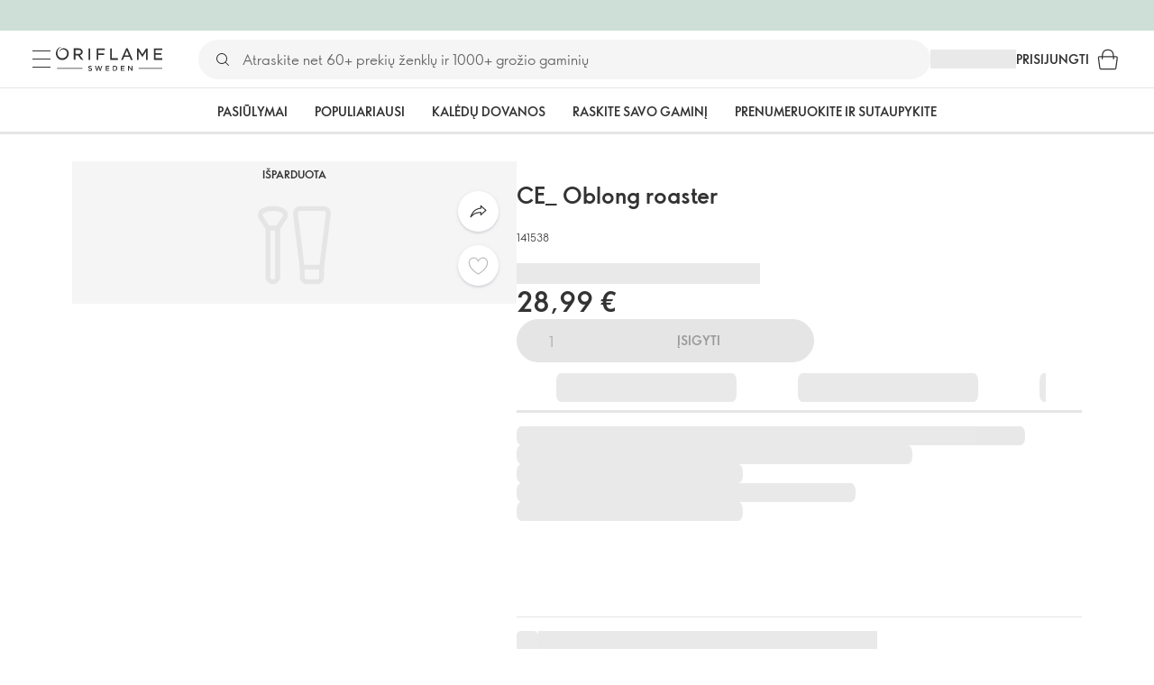

--- FILE ---
content_type: application/javascript; charset=UTF-8
request_url: https://assets-we-cdn.oriflame.com/appshell-products-we/_next/static/chunks/ec2ac743-0a88d7efd156c1ae.js
body_size: 39536
content:
"use strict";(self.webpackChunk_N_E=self.webpackChunk_N_E||[]).push([[1393],{124299:(n,e,t)=>{t.d(e,{$3y:()=>getProductsExpectedInbounds,$65:()=>getApplicationsModularLandingPagePersonalContent,$6q:()=>useGetCustomerActivityProgram,$9c:()=>getCampaignBenefits,$Ai:()=>useGetApplicationsEditorialPersonalEditorialPages,$B0:()=>getCustomerProductsPermissions,$Bj:()=>getCustomerBasket,$Cn:()=>getGetDeliveryChannelAddressKey,$FQ:()=>useGetCustomerPhones,$G9:()=>getCampaignBenefitLevels,$Hz:()=>deleteCustomerNotification,$Jx:()=>getPromotionCampaignBanners,$M2:()=>getGetApplicationsNavigationBrandConceptsKey,$NC:()=>getCustomerInAppNotifications,$OO:()=>getGetConceptAvailabilityKey,$QE:()=>getGetTestsMediumSizeResponseOnlineKey,$QY:()=>useGetCustomerConceptPermission,$Qj:()=>getGetApplicationsClaimsSpaCatalogueItemsSearchKey,$Sp:()=>getGetLoginProvidersWeChatExternalAccountConnectedUserKey,$TO:()=>createClaimSession,$Tq:()=>useGetCustomerProfileCompleteness,$XP:()=>getClaimCategories,$cK:()=>getCommissionPlansSuccessPlanCustomerPayableBcmCondition,$cZ:()=>createCustomerOrderSharedPaymentDatum,$d1:()=>getCustomerDoubleAdvancementBonusCard,$dK:()=>getShoppingSessionPayment,$e_:()=>getGetInAppNotificationUpdatesKey,$ii:()=>deleteCustomerDocument,$ik:()=>createCustomerNotificationRecall,$ji:()=>getGetCustomerMenuKey,$kr:()=>createCustomerDocumentApproval,$rQ:()=>getApplicationsFrontpageCustomerBenefitBanner,$uL:()=>getFeatureToggle,$uT:()=>useGetFeatureToggles,$up:()=>getClaimSessionClaimItems,$yT:()=>useGetShoppingSessionSpecialOfferVoucher,A1k:()=>getAddressSearchResult,A3C:()=>useGetOrderItems,A3R:()=>useGetEndConsumerOrderItem,A4J:()=>useGetDigitalDocuments,A4s:()=>updateCustomerCustomerStatus,A7J:()=>getGetCustomerSponsorChangeInvitesKey,A7T:()=>createCustomerRegistration,A7e:()=>getGetCustomerWalletTransactionsKey,ACQ:()=>getCustomerWellnessLife,AF:()=>useGetCustomerPersonalBeautyStoreMetadata,AFZ:()=>getDocumentsInfos,AGp:()=>createCustomerInAppNotificationUndelete,AHf:()=>updateCustomerPhone,AKA:()=>useGetCustomerCampaignBenefits,AKG:()=>getCustomerCheckoutPrerequisites,AL2:()=>getGetAddressFormatsKey,APt:()=>getProductsAvailability,AR2:()=>getApplicationsOrderSummaryOrderSummary,AR5:()=>getCommissionPlansSuccessPlanPerformanceDiscountQualification,ASg:()=>updateSettingsClientSettingCustomer,ATX:()=>useGetCustomerCustomerAttributesDeprecated,AW6:()=>useGetAccountsMyPermissions,AXn:()=>useGetAddressFormats,Ab5:()=>getGetCustomerPersonalSalesHistoryKey,AbQ:()=>useGetPeriodTask,Ae7:()=>useGetCatalogueCatalogueItems,AiH:()=>getShoppingSessionOffers,AiU:()=>getOrderPendingPaymentsResult,Amf:()=>getApplicationsOrderHistoryCustomerConfiguration,AqH:()=>getOnlinePayment,Aqb:()=>useGetCustomerBankAccounts,AwB:()=>useGetShoppingSessionShippingJokers,AwQ:()=>getAddressSuggestions,Awe:()=>updateCustomerRelationship,AyK:()=>useGetCustomerSubscriptionTypes,Ayg:()=>getConceptLabels,B$D:()=>getGetAddressFormatKey,B3Y:()=>createShoppingSession,B7Y:()=>getApplicationsSubscriptionWizardLocalization,B7m:()=>getGetApplicationsSupportCenterSearchKey,B8e:()=>getCustomerSponsorChangeCandidates,BBE:()=>updateOrderPaymentProvider,BDH:()=>getShoppingSessionSales,BIK:()=>getGetOrderPaymentProviderKey,BJj:()=>getGetConceptPriceKey,BMZ:()=>deleteShoppingSessionShoppingBagBagItem,BMx:()=>useGetAddressSearchResult,BNy:()=>getCustomerPhoneVerificationRequest,BO8:()=>getCustomerProfileMetadata,BOv:()=>useGetDocument,BP:()=>getSettingsClientSettingCustomer,BVN:()=>getGetCustomerInfoMetadataKey,BZx:()=>getGetOrderPendingPaymentsResultKey,Bc5:()=>getGetCustomerRegistrationInstructionSponsorInfoKey,Bcj:()=>getCustomerDownlinePerformance,BfS:()=>getShoppingSessionSummaryAccounts,Bi7:()=>useGetCustomerAddressesMetadata,BmV:()=>getGetCustomerRegistrationSponsorDetailsSponsorInfoKey,Bpm:()=>useGetApplicationsShoppingBagProducts,BqZ:()=>deleteShoppingSessionEndConsumerOrder,Bvo:()=>getCatalogueCatalogueItems,C$5:()=>updateShoppingSessionPersonalSubscriptions,C0B:()=>useGetClaim,C5J:()=>useGetPeriods,C8r:()=>useGetCustomerAddresses,CB7:()=>getShoppingSessionSpecialOffer,CCB:()=>getGetBranchesKey,CKE:()=>getGetApplicationsSubscriptionWizardLocalizationKey,CKN:()=>getApplicationsNavigationNavigation,CLF:()=>getGetPromotionsKey,COJ:()=>updateCustomerOnboardingDocumentDeliveryAddress,COf:()=>getGetClaimSessionDocumentsKey,CPs:()=>getGetShoppingSessionSummaryDiscountsKey,CQ5:()=>useGetCustomerWelcomeProgram,CQh:()=>getCustomerStepsToSuccessTasks,CVH:()=>getApplicationsOrderHistoryCustomerKpi,CaP:()=>useGetClaimDeliveryChannels,CcW:()=>getCustomerSponsorChangeInviteSponsorInfo,Cem:()=>useGetCustomerConsultantNumber,CfI:()=>getGetClaimClaimItemsKey,Cgo:()=>getGetApplicationsRealTimeOrderTrackingLocalizationKey,CiX:()=>getGetEndConsumerOrderItemKey,Cl5:()=>deleteEndConsumerOrderItem,Cru:()=>getCustomerBranchMetadata,CtY:()=>getConsultantsMetadata,Cu1:()=>getGetCustomerStepsToSuccessTaskKey,CwX:()=>useGetShoppingSessionSubscriptionSteps,Cxj:()=>getConceptAvailability,CyK:()=>getGetCustomerWelcomeProgramKey,CzB:()=>getCustomerRelationships,D$R:()=>createShoppingSessionSectionWishlist,D0s:()=>createPushNotificationsInstallation,D3L:()=>updateCustomerRegistrationPersonalDetails,D4C:()=>useGetClaimCategoryActions,D5q:()=>getPersonalSubscriptionPlan,D8H:()=>useGetOnlinePayment,DCi:()=>getApplicationsNavigationConcepts,DDD:()=>getShoppingSessionPersonalSubscriptions,DFv:()=>updateCustomerSubscription,DJ7:()=>getGetParentalConsentKey,DKm:()=>getShoppingSessionSectionWishlist,DN3:()=>getGetProductsLabelsKey,DOP:()=>getCustomerPersonalPerformance,DP4:()=>useGetCustomerRegistrationInfo,DRk:()=>getGetSystemEndpointsIdentityServerDeprecatedKey,DVA:()=>useGetShoppingSessionCampaignPoints,DaY:()=>getGetDeliveryChannelKey,Dd:()=>getCustomerOnboardingDocumentDeliveryAddress,DdB:()=>getGetCommissionPlansSuccessPlanPerformanceDiscountQualificationKey,DeZ:()=>useGetLoginStatus,Dez:()=>getGetCustomerGuaranteeCreditKey,Dpn:()=>useGetApplicationsEditorialPersonalLandingPages,DqI:()=>updateCustomerRegistrationInstruction,Dsz:()=>getGetCommissionPlansMatureMarketTitleQualificationsKey,Duq:()=>useGetCampaignRecruitPoints,DwB:()=>useGetCustomerSponsorPersonalBeautyStore,DwP:()=>getGetCustomerConceptPermissionKey,DzQ:()=>useGetOrders,E54:()=>useGetCategories,E7T:()=>getEndCustomersMetadata,E7e:()=>useGetProductPermission,EE0:()=>useGetCustomerEndConsumers,EFL:()=>createCustomerEWalletAccount,EMr:()=>getSearchConcepts,END:()=>getGetCommissionPlansSuccessPlanCustomerPayableBcmConditionKey,EOA:()=>getGetOrderOperationPrincipalsKey,EQQ:()=>getApplicationsWellnessClubLocalization,ERL:()=>updateEndConsumerOrderItem,ES5:()=>getGetClaimDeliveryMethodsKey,EWN:()=>createReportsCustomerStatus,EWR:()=>updatePersonalSubscriptionPlan,EYY:()=>useGetNavigationBrandConcepts,EZZ:()=>useGetCustomerPhoneVerificationRequest,EZg:()=>createRelayNotificationsMobile,Eax:()=>createCustomerNotification,EdN:()=>useGetSearchProducts,EdW:()=>useGetParentalConsentMetadata,Edg:()=>getGetDocumentTypesKey,Ee5:()=>getGetParentalConsentMetadataKey,EiQ:()=>getCustomerOnboardingTest,El:()=>getGetOrderStatusesKey,EnQ:()=>getAtpClusterAtps,EnR:()=>getCustomerMenu,EoH:()=>getGetCustomerDoubleAdvancementBonusCardKey,EtN:()=>useGetCustomerLegalDocument,Ezy:()=>useGetShoppingSessionSectionWishlistItems,F1U:()=>useGetCampaignTransactions,F1W:()=>useGetCustomerRegistrationAnalytics,F6q:()=>getProductPermission,F8P:()=>useGetCampaignPoints,FA9:()=>getShoppingSessionSummaryDiscounts,FAu:()=>getParentalConsentMetadata,FCv:()=>useGetPaymentProvidersAdyenPaymentClientCredential,FCx:()=>createApplicationsSocialMediaLibraryCustomerSocialEntityVisit,FHV:()=>useGetCustomerRegistrationContactDetails,FJI:()=>getGetCustomerInAppNotificationUpdatesKey,FLi:()=>useGetCustomerRegistrationInstructionSponsorInfo,FOx:()=>getBank,FRD:()=>getCustomerSubscriptionProfile,FTH:()=>useGetShoppingSessionSpecialOffer,FV1:()=>getApplicationsOriflameappMyPage,F_p:()=>getGetShoppingSessionSpecialOfferVoucherKey,FaS:()=>useGetCustomerRegistrationStepStatus,FfP:()=>getGetApplicationsMakeupwizardLooktagsKey,Fgd:()=>getShoppingSessionDeliveryChannels,FnI:()=>useGetVouchers,Fpp:()=>getGetCustomersNotificationsTargetsKey,Fq2:()=>useGetParentalConsent,FsB:()=>updateCustomerEInvoiceApproval,FsO:()=>getBrands,Fu2:()=>getGetCustomerSponsorsKey,Fxe:()=>updateCustomerSubscriptionSubscriptionItem,Fxf:()=>useGetCustomerWalletReport,G2R:()=>getGetSearchProductsKey,G2U:()=>getGetOrderNavigationKey,G6H:()=>getApplicationsNavigationCustomerNavigation,G9T:()=>getCustomerPageAccess,GBM:()=>getGetCustomerOnboardingDocumentDeliveryAddressKey,GBY:()=>getCampaignRecruitPoints,GBi:()=>getDeliveryChannel,GEK:()=>useGetShoppingSessionShoppingBagBagItemBackorder,GEv:()=>getAddressNodeDeprecated,GN1:()=>getGetAtpClustersKey,GPF:()=>getGetCustomerBasketKey,GV$:()=>createCustomerBankAccount,GWI:()=>getCustomerSponsors,GXy:()=>getCustomerRegistrationInstruction,GaC:()=>getGetCustomerEmailVerificationRequestKey,Gf1:()=>getGetCustomerProfileMetadataKey,GgT:()=>useGetClaimDelivery,Ghe:()=>updateClaimSessionDescription,GmL:()=>useGetCustomerWalletTransactions,Got:()=>getCustomerCustomerAttributeDeprecated,GtC:()=>getGetApplicationsOutdatedBrowserInfoLocalizationKey,Gth:()=>getGetCampaignBenefitsKey,Gux:()=>getGetApplicationsNavigationConceptsKey,H45:()=>getGetPaymentProviderKey,H4U:()=>getGetCustomerPhonesKey,H5b:()=>getCustomerTaxClassifications,H7g:()=>getGetShoppingSessionVoucherCodeKey,H8Y:()=>useGetApplicationsGuaranteeCreditCustomers,HBL:()=>useGetPeriod,HE4:()=>getGetCustomerRegistrationOrderKey,HGt:()=>getGetOnlinePaymentKey,HHA:()=>useGetSystemEndpointsIdentityServerDeprecated,HIq:()=>getEndConsumerOrderItem,HLS:()=>getGetApplicationsGuaranteeCreditCustomersKey,HLn:()=>getShoppingSessionPaymentProviders,HNC:()=>getClaimCategoryCauses,HRD:()=>getCustomerPersonalBeautyStoreMetadata,HTP:()=>useGetClaimTracking,HVk:()=>getProductAvailability,HX$:()=>getGetCommissionPlansSuccessPlanAdvancedBonusesQualificationKey,HcC:()=>createCustomerAddress,Hd1:()=>getGetCustomerProductsLabelsKey,Hdi:()=>getCustomerCustomerStatus,HqF:()=>getGetShoppingSessionSpecialOfferKey,HrJ:()=>getApplicationsOutdatedBrowserInfoLocalization,Htk:()=>updateClaimSessionExchangedItems,HxQ:()=>useGetConceptPrice,Hxg:()=>getGetNavigationCategoryConceptsKey,HyR:()=>useGetShoppingSessionPaymentProvider,I2_:()=>useGetSettingsClientSettingCustomer,I5F:()=>useGetShoppingSessionSales,I5h:()=>useGetCustomerPersonalSalesHistory,I88:()=>getGetApplicationsCustomerFeedbackCustomerUnreviewedProductsKey,I9F:()=>getCustomerConceptsPrices,I9k:()=>getAtpCluster,IB1:()=>getGetCustomerSubscriptionTypesKey,IBN:()=>getGetCustomerEWalletAccountsKey,IEN:()=>getCustomerPreferencesMetadata,IFl:()=>getGetPeriodTaskKey,IGl:()=>getApplicationsVendingMachineCustomer,IHB:()=>useGetShoppingSessionDelivery,IHd:()=>useGetShoppingSessionShoppingBagBagItems,IIA:()=>getGetNavigationCategoryKey,IJ1:()=>getCustomerSubscriptionConfiguration,IMU:()=>useGetApplicationsCatalogueIPaperCustomerConfiguration,IQ_:()=>getOrderCancellation,ISF:()=>getGetCustomerPersonalBeautyStoreProfileKey,IV$:()=>useGetAtpClusters,IV4:()=>useGetCustomerLocalConsultantTitle,IZQ:()=>createPersonalSubscriptionShoppingSession,Iae:()=>useGetEditorialArticles,IgK:()=>getGetCustomerPersonalBeautyStoreDynamiclinkKey,IiX:()=>getGetCustomerPersonalBeautyStoreMetadataKey,Il:()=>getCustomerRegistrationInstructionStatus,Ild:()=>getCampaignTransactions,IrH:()=>updateClaimSessionMissingItems,IsE:()=>createShoppingSessionPersonalSubscription,ItS:()=>getGetCustomerUpgradeRequestMetadataKey,Iu5:()=>useGetBankBranch,J0P:()=>deleteShoppingSessionVoucherCode,J1w:()=>getShoppingSessionShoppingBagBagItems,J24:()=>useGetApplicationsMakeupwizardLooks,J3H:()=>useGetApplicationsClaimsSpaCatalogueItemsSearch,J5Z:()=>useGetProductsLabels,JBv:()=>getGetCustomerOriflameCardKey,JF$:()=>useGetCataloguesDeprecated,JJo:()=>useGetSystemEndpointsOnlineDeprecated,JKn:()=>useGetShoppingSessionReferral,JLB:()=>getPeriodTask,JPY:()=>useGetCustomerConceptLabels,JXd:()=>getGetCustomerPersonalDocumentKey,JXy:()=>createCustomerNotificationsSearch,JZ3:()=>getGetCustomerRecurringPaymentCardsMetadataKey,J_p:()=>getClaimClaimItems,JdF:()=>getCustomerGrantedCredit,Jde:()=>useGetCustomersNotificationsTargets,JeN:()=>getGetCustomerProfileCompletenessKey,JhI:()=>getGetCustomerEWalletAccountsMetadataKey,Ji7:()=>getGetEndCustomersMetadataKey,JiE:()=>getDeliveryChannelCoordinates,Jl6:()=>getGetNavigationBrandKey,Jlj:()=>deleteShoppingSessionSubscription,Jm2:()=>useGetCustomerStepsToSuccessTasks,JnV:()=>getGetCustomerCheckoutPrerequisitesKey,Jp0:()=>getGetCustomerUpgradeRequestKey,JpW:()=>updateCustomerJobTitle,Jth:()=>createClaimSessionExchangedItem,JyE:()=>getCustomerBankAccounts,K0o:()=>getGetOrderEndConsumersKey,K1G:()=>getCustomerPhones,K1z:()=>getGetClaimCategoriesKey,K31:()=>getCustomerOriflameCard,K4F:()=>deleteShoppingSessionShippingJokerChoice,K6G:()=>useGetApplicationsSupportCenterFeaturedFaqs,K8U:()=>useGetClaimSessionOrderItems,K8o:()=>getGetApplicationsSimplifiedRegistrationRequestValidationKey,K94:()=>getGetDeliveryChannelCoordinatesKey,KBz:()=>getGetInAppNotificationsKey,KDX:()=>getConcepts,KIQ:()=>useGetClaimSessionDelivery,KIS:()=>useGetApplicationsOriflameAppFrontPageBanners,KIs:()=>getCustomerAutoshipConfiguration,KOg:()=>getGetCustomerAccessPermissionsKey,KSb:()=>getGetCustomerInfoKey,KT1:()=>getGetCustomerAutoshipAvailabilitiesKey,KU6:()=>getPeriodTasks,KUQ:()=>updateCustomerRegistrationLegalDetails,KXo:()=>getGetCustomerPersonalSalesKey,KYI:()=>getCataloguesDeprecated,KYX:()=>getGetShoppingSessionSectionWishlistKey,KZO:()=>getConsultantCustomerIdDeprecated,K_p:()=>getCustomerApproval,Kay:()=>useGetConcept,KbS:()=>getGetEndConsumerOrdersKey,Kb_:()=>getClaims,Kbr:()=>useGetCampaignBenefits,KcS:()=>getGetCustomerPhonesMetadataKey,Ken:()=>useGetApplicationsNavigationConcepts,Kfi:()=>createCustomerEndConsumer,Kou:()=>getApplicationsEditorialPersonalLandingPages,Kp5:()=>createShoppingSessionReferral,Kpm:()=>getGetBankBranchKey,KrV:()=>updateCustomerProductListTypeProductList,KuF:()=>getCustomerWalletReport,Kwg:()=>updateAccountsMyResetPassword,KyN:()=>getCustomerJobTitle,L39:()=>getApplicationsSupportCenterFeaturedFaqs,L4f:()=>useGetCustomerDownlineCustomers,L6k:()=>getShoppingSessionSubscriptionSteps,L6z:()=>getProductsFormattedPrices,LF:()=>updateCustomerOnboarding,LG5:()=>getCustomerProfileApproval,LPK:()=>useGetCustomerAutoshipConfiguration,LPr:()=>useGetCustomerPersonalBeautyStore,LTe:()=>getGetCustomerAnonymousConfirmationMetadataKey,LUD:()=>getDigitalPromotions,LX4:()=>getCustomerCustomDocument,LZo:()=>updateClaimSessionReturnedItems,L_9:()=>useGetShoppingSessionDeliveryChannel,L_l:()=>getGetCampaignPointsKey,LbA:()=>getShoppingSession,Ld0:()=>useGetCustomerStepsToSuccessTasksPhases,LeD:()=>useGetClaimCategoryScenarios,Lfe:()=>getGetClaimCategoryActionsKey,Lfs:()=>getCustomerInternationalInfo,Lhs:()=>getGetDocumentsInfosKey,Lkv:()=>getPersonalSubscriptions,LlX:()=>getGetPersonalBeautyStoreKey,Lmw:()=>getSearchProducts,Lox:()=>getCustomerAutoshipTypes,LrK:()=>createCustomerInAppNotificationSeen,Lt1:()=>getGetApplicationsNavigationNavigationKey,Ltk:()=>updatePersonalSubscription,LuJ:()=>getCustomerSubscriptions,LvJ:()=>getShoppingSessionShippingJokerChoice,Lwv:()=>getCustomerWalletTransactions,LzT:()=>useGetPromotion,Lzx:()=>getClaimDocuments,M$O:()=>useGetShoppingSessionSummaryDiscounts,M34:()=>createLoginProvidersWeChatExternalAccount,M6I:()=>deleteShoppingSessionSpecialOfferVoucherChoice,MD9:()=>useGetCustomerOnboardingMetadata,MES:()=>getCampaigns,MEZ:()=>getApplicationsSupportCenterCategories,MGk:()=>getBlockingCodes,MI6:()=>useGetCustomerLoyaltyProgram,MIp:()=>getGetCustomerInternationalInfoKey,MUN:()=>useGetClaimScenario,MVl:()=>getGetShoppingSessionClusteredPickupPointsKey,MXu:()=>getCustomerBankAccountsMetadata,M_K:()=>getGetProductPermissionKey,MaG:()=>getCustomerInAppNotificationUpdates,MaP:()=>useGetCustomerRecurringPaymentCards,Map:()=>useGetApplicationsModularLandingPagePersonalContent,Mcb:()=>useGetCatalogueOffers,Md7:()=>getGetShoppingSessionShoppingBagBagItemBackorderKey,Mdh:()=>getGetApplicationsChatBotConfigurationKey,Mdz:()=>useGetOrder,Mi9:()=>getGetCustomerBankAccountsKey,Mip:()=>getGetPersonalSubscriptionPlanKey,Mjg:()=>getCustomerStepsToSuccessTasksPhases,Ml5:()=>useGetCustomerProductAvailability,Mm3:()=>useGetNavigationCategory,Mp9:()=>getConceptsFormattedPrices,MpF:()=>useGetShoppingSessionDeliveryChannels,Mqj:()=>updateCustomerGrantedCredit,MrS:()=>getGetCustomerAutoshipTypesKey,Ms1:()=>getCustomerRegistrationSponsorDetails,MwM:()=>useGetShoppingSessionPayment,Mx3:()=>getShoppingSessionBasketOffers,My3:()=>getGetConsultantTitlesKey,MzZ:()=>updateCustomerSponsorChangeInvites,N$f:()=>useGetCustomerApproval,N4T:()=>useGetCustomerMetadata,N6s:()=>useGetCatalogueCatalogueItem,NDm:()=>createCustomerProductListTypeProductList,NEO:()=>getGetCustomerRegistrationInstructionStatusKey,NGD:()=>getGetShoppingSessionPaymentProviderKey,NGZ:()=>useGetCustomerBranchMetadata,NGv:()=>getGetShoppingSessionSubscriptionKey,NJ7:()=>getCustomerCustomerAttributesDeprecated,NJJ:()=>getShoppingSessionOfferOfferItems,NKo:()=>useGetApplicationsCustomerFeedbackCustomerReviews,NMc:()=>getGetShoppingSessionDeliveryChannelKey,NPG:()=>getGetApplicationsSupportCenterCategoriesKey,NPp:()=>getGetCustomerBankBonusPaymentSummaryKey,NRr:()=>useGetCustomerConsultantsMetadata,NUB:()=>getShoppingSessionSpecialOfferChoice,NWW:()=>getGetAddressNodeDeprecatedKey,NZx:()=>getCustomerRegistrationsCustomer,Ndf:()=>useGetPersonalBeautyStoreInternationalInfo,NgJ:()=>getAtpClusters,NiO:()=>getGetApplicationsNavigationCustomerNavigationKey,Ni_:()=>getGetAtpClusterAtpsKey,NmP:()=>useGetCustomerFinancialSet,Nn:()=>useGetCommissionPlansSuccessPlanAdvancedBonusesQualification,Nn6:()=>useGetCustomerNotification,Nnh:()=>getPaymentProvidersPayuPaymentResponse,Np9:()=>useGetApplicationsMakeupwizardCategories,Npv:()=>useGetCustomerRegistrationStatus,Nq3:()=>getGetCustomerSubscriptionConfigurationKey,Nt9:()=>useGetBackInStockNotificationsDeprecated,NzN:()=>updateCustomerRegistrationStep,O22:()=>getApplicationsPersonalMenuOrisalesMenu,O3A:()=>getCustomerRegistrationOrder,O3m:()=>createPaymentProvidersAdyenPayment,O7H:()=>getGetShoppingSessionSpecialOfferChoiceKey,O9Y:()=>getGetCustomerDeliveryAddressKey,OCZ:()=>useGetProductAvailability,OEv:()=>useGetCommissionPlanTypesSuccessPlanCustomerManagerSeminars,OHq:()=>getGetCustomerDownlinePerformanceKey,OId:()=>getApplicationsCustomerFeedbackCustomerReviews,OOG:()=>createCustomerConfirmation,OOQ:()=>useGetCustomerOnboardingDocumentDeliveryAddress,OSM:()=>useGetApplicationsMakeupwizardWelcomeScreenSteps,OSt:()=>getCustomerAutoshipLegalArticles,OT7:()=>getGetShoppingSessionMessagesKey,OVf:()=>getCustomerDownlineCustomers,OYL:()=>getCustomerEndConsumer,OZD:()=>useGetDocumentImage,O_3:()=>getShoppingSessionVoucherCode,Obl:()=>deleteShoppingSessionSpecialOfferChoice,OjR:()=>getCustomerConceptLabels,Ok_:()=>createCustomerConsultant,OlX:()=>getConceptsPermissions,OnU:()=>getGetBackInStockNotificationsConfigurationKey,OoW:()=>getGetCustomerPrepaymentsKey,Or3:()=>useGetCustomerAutoshipTypes,OyM:()=>getGetAtpClusterAtpKey,Ozd:()=>getCustomerOnboarding,P$F:()=>getConcept,P0_:()=>getGetCustomerConceptAvailabilityKey,P0z:()=>useGetCustomerRegistrationSponsorDetailsProfileImage,P31:()=>createClaimSessionWrongItem,P3k:()=>getCommissionPlanTypesSuccessPlanCustomerManagerSeminars,P54:()=>getGetFeatureTogglesKey,P6s:()=>getDocumentImage,P7o:()=>getDigitalDocumentContent,P8q:()=>getShoppingSessionOfferChoices,PDj:()=>getShoppingSessionSectionSuggestions,PMv:()=>getProductBundles,PQ9:()=>getCustomerRegistrationInstructionMetadata,PTt:()=>getCustomerTaxDocument,PW5:()=>getGetAddressSuggestionsKey,PWN:()=>getGetShoppingSessionOfferChoiceKey,PWo:()=>getCustomerEmailsMetadata,PYm:()=>useGetApplicationsSimplifiedRegistrationVipCustomerConfiguration,PZX:()=>getGetNotificationCategoriesKey,Pan:()=>useGetNotificationCategories,Pbx:()=>getGetCustomerBankAccountApprovalsKey,Pdx:()=>useGetDigitalDocument,Ph0:()=>useGetDeliveryChannelAddress,PhW:()=>createOrderOnBehalfOrderNotification,PqK:()=>deleteCustomerProductListTypeProductListItem,PqN:()=>createClaimSessionClaim,Pr6:()=>createShoppingSessionShoppingBagBagItemBackorder,Prv:()=>getGetCustomerApprovalKey,Psv:()=>getGetPeriodKey,PtQ:()=>getGetEndConsumersMetadataKey,PuM:()=>useGetCustomerRegistrationOrder,Pv9:()=>createAccountsMySendTemporaryPassword,PzD:()=>getOrderPaymentProviders,Q$p:()=>getGetOrderItemsKey,Q01:()=>useGetPersonalSubscriptionPlan,Q1I:()=>getGetApplicationsOriflameappMyPageKey,Q1e:()=>getCustomerDocumentsInfos,Q28:()=>createCustomerOrderPaymentDatum,Q2P:()=>getShoppingSessionOfferChoice,Q3_:()=>useGetPromotionHeroBanners,Q3d:()=>getGetCustomerRegistrationsCustomerKey,Q3t:()=>useGetShoppingSessionSections,Q5_:()=>updateApplicationsShareAndEarnCustomerPersonalCode,Q5y:()=>useGetOrderDiscounts,QCM:()=>deleteCustomerEmail,QFG:()=>getGetShoppingSessionSummaryAccountsKey,QIm:()=>useGetConsultantTitles,QNd:()=>getGetCustomerReportsCampaignPointsByOrdersKey,QPT:()=>useGetShoppingSessionPaymentMethods,QPq:()=>getPersonalBeautyStoreInternationalInfo,QU0:()=>useGetOrderOperationPrincipals,QZp:()=>getGetShoppingSessionSpecialOffersKey,Qaq:()=>useGetShoppingSessionSubscriptions,Qe0:()=>useGetCustomerRegistrationInstructionMetadata,QfF:()=>getGetPeriodsKey,QfR:()=>getGetShoppingSessionSalesKey,Qh9:()=>useGetClaimCategoryCauses,Qhx:()=>getGetCustomerMaritalStatusKey,QiJ:()=>useGetPeriodsCurrentPeriod,QkK:()=>getGetBrandsKey,QkS:()=>getLoginProvidersWeChatExternalAccountConnectedUser,Qn2:()=>useGetCustomerUpgradeRequestMetadata,Qp9:()=>useGetShoppingSessionSummaryAccounts,QqF:()=>useGetApplicationsPersonalProductsListLocalization,QqN:()=>getCampaignsWelcomeProgramBenefits,Qty:()=>getGetCustomerSubscriptionsKey,QuA:()=>getGetShoppingSessionShippingJokerChoiceKey,Qxt:()=>getGetShoppingSessionShoppingBagBagItemsKey,Qxx:()=>getCustomerProfile,R09:()=>getApplicationsOriflameAppFrontPageBanners,R44:()=>getCustomerInternationalRegistrationMetadata,R4P:()=>getGetApplicationsEditorialPersonalLandingPagesKey,R4S:()=>getGetConceptsFormattedPricesKey,RDC:()=>getGetCustomerWellnessLifeKey,REZ:()=>createShoppingSessionSpecialOfferVoucherChoice,RMZ:()=>createCustomerBonusCommitment,RNo:()=>getApplicationsCustomerFeedbackCustomerReview,RQY:()=>getGetShoppingSessionReferralKey,RTc:()=>getGetCustomerExternalProfilesKey,RUZ:()=>getShoppingSessionVoucherCodes,RVY:()=>getCustomerEWalletAccounts,RWx:()=>useGetCustomerEmails,RXI:()=>getClaimSession,R_l:()=>useGetCommissionPlansMatureMarketTitleQualifications,Rab:()=>useGetCustomerActivationRequest,Rbm:()=>useGetCampaigns,Rfw:()=>getCustomerSponsorChangeInvites,Rgg:()=>useGetConceptsFormattedPrices,RjI:()=>useGetEndCustomersMetadata,RkL:()=>getProductListTypeProductList,Rl8:()=>getGetConsultantCustomerIdDeprecatedKey,Rqm:()=>getGetCustomerActivationRequestKey,RsU:()=>getGetCustomerBankAccountsMetadataKey,Ru6:()=>getGetApplicationsCustomerFeedbackCustomerReviewsKey,RwD:()=>getNavigationCategory,RzE:()=>deletePushNotificationsApplicationDeviceToken,S02:()=>getPromotionBestOffersBanners,S10:()=>getApplicationsClaimsSpaCatalogueItemsSearch,S2S:()=>useGetRequiredTerms,S2n:()=>getGetPaymentPaymentProvidersAdyenPaymentMethodsDeprecatedKey,S4b:()=>useGetPromotionCategoryBanners,S4e:()=>getGetCatalogueOffersKey,S67:()=>getGetCustomerPhoneVerificationRequestKey,S78:()=>getGetBankBranchesKey,S8i:()=>useGetCustomerRecruitmentCampaign,SAA:()=>getGetCustomerProductPriceKey,SB:()=>getShoppingSessionSubscriptionStep,SGQ:()=>useGetCustomerMyBenefitsCard,SHO:()=>useGetShoppingSessionDeliveryOptions,SJC:()=>getGetShoppingSessionKey,SKU:()=>getGetShoppingSessionEndConsumerOrdersKey,SKv:()=>getGetCustomerIdentityCardKey,SS0:()=>getGetCustomerPersonalPerformanceKey,SSi:()=>getGetPaymentProvidersPayuPaymentResponseKey,SbT:()=>createCustomerAcceptedTerm,Sc:()=>getGetConsultantCustomerIdKey,ScP:()=>updateApplicationsCustomerFeedbackCustomerReview,Sck:()=>useGetOrderPaymentMethods,Sgr:()=>useGetOrderSummary,Sk4:()=>createCustomerDocument,SlW:()=>useGetProductListTypeProductList,SnQ:()=>useGetAtpClusterAtp,SuJ:()=>useGetCustomerRegistrationLegalDetails,Swt:()=>useGetCustomerTerminationStatus,Sxw:()=>deleteShoppingSession,Syr:()=>getClaimCategoryActions,T$6:()=>getGetCustomerProfileImageMetadataKey,T2x:()=>createCustomerAnonymousConfirmation,T6I:()=>getApplicationsSimplifiedRegistrationRequestValidation,T8p:()=>getGetCustomerRegistrationAnalyticsKey,T9e:()=>useGetShoppingSessionSubscription,TD2:()=>useGetCustomerRegistration,THd:()=>useGetPaymentPaymentProvidersAdyenClientCredentialsDeprecated,TIx:()=>useGetAddressFormat,TKQ:()=>createCustomerBackInStockNotificationSubscription,TL1:()=>useGetPeriodTasks,TMi:()=>createCustomerStepsToSuccessComplete,TNo:()=>getGetApplicationsSocialMediaLibraryCustomerSocialEntityLikesKey,TR4:()=>getGetCampaignTransactionsKey,TUb:()=>getConsultantCustomerId,TVe:()=>getGetCustomerAutoshipLegalArticlesKey,T_:()=>getGetCustomerRegistrationInfoKey,T_E:()=>getMobileAppsLinksDeprecated,TaZ:()=>createCustomerRelationship,TeZ:()=>getCustomerRecurringPaymentCards,Teo:()=>useGetCustomerRolesPermissions,TgP:()=>getGetCustomerRegistrationStepStatusKey,Thq:()=>getBusinessToolCustomerSetting,Ti:()=>getDeliveryChannels,Tk2:()=>deleteCustomerInAppNotification,Tkb:()=>getGetCustomerNomineeKey,Tky:()=>getCommissionPlansSuccessPlanCustomerDownlineOnlyId,Tpp:()=>createCourierWayBillNumberDeliveryStatus,Tru:()=>getConsultantTitles,Ts0:()=>useGetDeliveryChannel,TsF:()=>getClaimSessionDeliveryMethods,TuS:()=>getOrderNavigation,TvQ:()=>getGetPersonalBeautyStoreInternationalInfoKey,Tzy:()=>getPendingRegistrationsMetadata,U$Z:()=>updateCustomerDowngradeRequest,U08:()=>getGetShoppingSessionDeliveryMethodsKey,U0q:()=>createEndConsumerOrder,U7L:()=>updateClaimDelivery,U7i:()=>useGetClaimCategories,UDg:()=>useGetShoppingSessionOfferOfferItems,UEm:()=>getCustomerEmails,UGq:()=>useGetOrderStatuses,UNn:()=>updateCustomerEmailVerificationRequest,UQP:()=>useGetPromotions,UR0:()=>getGetApplicationsProductListingPromoBannersKey,USW:()=>getCampaignPoints,US_:()=>getLoginProvidersWeChatExternalAccountPlatforms,UVs:()=>getShoppingSessionShoppingBagAggregatedItems,UYF:()=>useGetCustomerGrantedCredit,UZ9:()=>getGetCustomerRegistrationLegalDetailsKey,Uaf:()=>deleteShoppingSessionSectionWishlist,Uas:()=>useGetCustomerAccessPermissions,Ud7:()=>useGetCustomerDownlinePerformance,UeX:()=>deleteApplicationsCustomerFeedbackCustomerReview,Ugw:()=>getGetCustomerLoyaltyProgramKey,UsT:()=>getCustomerRegistration,Uwk:()=>getGetClaimDocumentsKey,UxT:()=>getApplicationsOriflameAppFrontPageBanner,Uyr:()=>getCustomerActivities,Uz$:()=>createCustomerRegistrationInstruction,V4F:()=>createPendingRegistration,V9F:()=>getGetCustomerActivityProgramKey,VDm:()=>getGetProductLabelsContentKey,VF3:()=>useGetCustomerBankAccountApprovals,VFD:()=>useGetCustomerCheckoutPrerequisites,VHC:()=>useGetApplicationsSupportCenterSearch,VJ0:()=>getPaymentPaymentProvidersAdyenPaymentMethodsDeprecated,VJd:()=>getOrderStatuses,VL6:()=>useGetProduct,VLL:()=>getGetPaymentMethodKey,VQd:()=>getOrderDocuments,VRc:()=>getAccountsChangePasswordMetadata,VV5:()=>getGetCustomerOnboardingTestKey,VVZ:()=>updateCustomerRegistrationContactDetails,VXf:()=>getOrderEndConsumers,Vcx:()=>getShoppingSessionSectionWishlistItems,VeH:()=>getCustomerBlockings,VeS:()=>useGetClaims,Vfk:()=>getCustomerPreferences,VhJ:()=>getGetConceptLabelsKey,Vhu:()=>getCustomerMyBenefitsCard,VlM:()=>getGetCustomerProductsReplacementsKey,Vny:()=>deleteShoppingSessionOfferChoice,Vs3:()=>useGetShoppingSessionShoppingBagAggregatedItems,Vsg:()=>getCustomerConceptsAvailabilities,VzK:()=>getShoppingSessionSummary,W$q:()=>updateShoppingSessionOfferChoices,W0k:()=>useGetBackInStockNotificationsConfiguration,W3S:()=>getGetApplicationsProfileCustomerConfigurationKey,W5u:()=>createEndCustomer,W7h:()=>getGetCustomerTaxDocumentKey,W95:()=>createPushNotificationsRegistration,WBu:()=>getProductBundle,WE4:()=>getGetShoppingSessionOfferOfferItemsKey,WE_:()=>getCustomerProfileImageMetadata,WFP:()=>getOrders,WJV:()=>useGetCustomerCustomDocument,WKb:()=>getApplicationsMakeupwizardCategories,WLo:()=>useGetOrderRealtimeOrderTracking,WNR:()=>useGetShoppingSessionPersonalSubscriptions,WNq:()=>createCustomerOnBehalfRegistrationNotification,WOV:()=>getCustomerRegistrationStatus,WP_:()=>createPaymentPaymentProvidersAdyenPaymentDetailDeprecated,WPl:()=>getGetCustomerAddressesKey,WR$:()=>getGetShoppingSessionPaymentProvidersKey,WSg:()=>createCustomerNotificationSend,WSs:()=>getGetCustomerConsultantNumberKey,WX5:()=>getGetCustomerCustomDocumentKey,WYS:()=>getGetApplicationsGuaranteeCreditGrantedCreditConfigurationKey,WZO:()=>useGetCampaignBenefitLevels,WZo:()=>updateCustomerMaritalStatus,WZp:()=>useGetTermHtmlDeprecated,Wa2:()=>useGetApplicationsNavigationCategoryConcepts,Wae:()=>useGetCustomerOrdersLastUnpaid,Wb3:()=>useGetCustomerBasket,WeC:()=>getGetProductBundlesKey,WgA:()=>updateCustomerBranch,Wh7:()=>getCustomerFinancialSet,Wln:()=>getTestsMediumSizeResponseOnline,Wm_:()=>getPaymentProvidersAdyenPaymentPaymentMethods,WnG:()=>getGetShoppingSessionDeliveryChannelsKey,WrL:()=>useGetClaimDeliveryMethods,Ws0:()=>getGetSettingsClientSettingCustomerKey,Wst:()=>useGetShoppingSessionSpecialOffers,WuW:()=>useGetCustomerInternationalInfo,Wwh:()=>getGetProductRelationsKey,Wzl:()=>getGetBusinessToolCustomerSettingKey,X05:()=>deleteCustomerBankAccount,X16:()=>getCustomerProductsPrices,X2:()=>getGetCustomerBranchMetadataKey,X2e:()=>getGetBanksKey,X8N:()=>getShoppingSessionClusteredPickupPoints,XDo:()=>getGetCustomerProfileImageDocumentKey,XFs:()=>useGetCustomerOriflameCard,XHs:()=>getGetShoppingSessionShoppingBagAggregatedItemsKey,XJx:()=>getCommissionPlansSuccessPlanCustomerDownlineBasicOverview,XLO:()=>updateCustomerPersonalDocument,XTi:()=>createPaymentProvidersAdyenPaymentPaymentDetail,XVu:()=>getCustomerProductListTypeProductList,X_b:()=>getGetSettingsFacetsKey,Xb5:()=>getGetDigitalDocumentLatestContentKey,Xb_:()=>useGetShoppingSessionEndConsumerOrderItems,Xd6:()=>getApplicationsProfileCustomerConfiguration,Xdp:()=>getGetPromotionBestOffersBannersKey,Xqe:()=>getGetCampaignsKey,XtK:()=>getCustomerActivationRequestMetadata,Xtz:()=>getTermHtmlDeprecated,XuZ:()=>useGetRequestValidationMetadata,XwT:()=>useGetCustomerGuaranteeCredit,Y6I:()=>getGetDigitalDocumentContentKey,Y9H:()=>getApplicationsSimplifiedRegistrationBrandPartnerConfiguration,Y9n:()=>getGetDeliveryChannelsKey,YDY:()=>useGetShoppingSessionClusteredPickupPoints,YEQ:()=>deleteClaimSessionClaimItems,YEh:()=>getSettingsFacets,YEm:()=>getDocument,YFF:()=>updateCustomerAddress,YNJ:()=>useGetCustomerInfo,YO2:()=>getGetOrderOrderItemsKey,YTQ:()=>getCustomerRegistrationSponsorDetailsProfileImage,YVz:()=>useGetApplicationsCustomerFeedbackCustomerReview,YW5:()=>createCustomerPersonalBeautyStore,YaE:()=>updateCustomerVatDocumentType,Yas:()=>getPromotionWhatsNewBanners,YbP:()=>useGetCustomerRequiredTerms,Ydw:()=>getProductsLabels,YgD:()=>getApplicationsModularPagePersonalContent,YgN:()=>useGetApplicationsSocialMediaLibraryStats,YiT:()=>useGetCustomerApprovalMetadata,Yiq:()=>getGetProductsExpectedInboundsKey,YkL:()=>getApplicationsVouchersLocalization,Ymr:()=>getApplicationsNavigationCustomerInfo,Yo1:()=>getCustomerNominee,Yo5:()=>getGetShoppingSessionVoucherCodesKey,Yp_:()=>useGetProductsTagGroups,YwS:()=>useGetCustomerCustomerStatus,YxP:()=>getGetApplicationsCustomerFeedbackCustomerReviewKey,YyU:()=>getGetCustomerLegalDocumentKey,YzR:()=>getGetClaimSessionDescriptionKey,Z09:()=>useGetCustomerOnboarding,Z1u:()=>useGetCustomerJobTitle,Z5B:()=>getGetApplicationsWellnessClubLocalizationKey,Z68:()=>createApplicationsSocialMediaLibraryCustomerSocialEntityLike,Z7Q:()=>useGetCustomerCustomerStatusMetadata,Z7f:()=>getApplicationsEInvoiceLocalization,ZBY:()=>getSalesmanagoClientData,ZCi:()=>getGetShoppingSessionDeliveryFiltersKey,ZEU:()=>getCustomerCampaignBenefits,ZE_:()=>getGetPaymentPaymentProvidersAdyenClientCredentialsDeprecatedKey,ZJD:()=>useGetCustomerSponsors,ZLn:()=>getShoppingSessionShoppingBagBagItemBackorder,ZOn:()=>getCustomerProfileCompletenessMetadata,ZPF:()=>getAddressFormats,ZTV:()=>getClaimScenario,ZTu:()=>useGetCustomerBackInStockNotificationsDeprecated,ZWs:()=>createEndConsumerOrderApproval,ZXX:()=>getGetShoppingSessionSubscriptionStepKey,ZZB:()=>useGetCustomerRecurringPaymentCardsMetadata,ZZo:()=>getGetConsultantsMetadataKey,ZaI:()=>useGetApplicationsVendingMachineCustomer,Zb9:()=>getGetShoppingSessionShippingJokerChoicesKey,ZdD:()=>useGetShoppingSessionShippingJokerChoices,ZfN:()=>createCustomerNewsletterSubscription,ZfP:()=>getGetSystemEndpointsOnlineDeprecatedKey,ZiM:()=>getGetVouchersKey,Zkr:()=>getGetApplicationsCatalogueIPaperCustomerConfigurationKey,Zlq:()=>useGetCustomerPreferencesMetadata,Zn$:()=>getGetPersonalBeautyStoreConfigurationKey,ZnG:()=>useGetNavigationCategoryConcepts,ZoU:()=>getCustomerAddresses,Zol:()=>getCustomerProductPermission,ZsX:()=>getGetClaimTrackingKey,ZwJ:()=>useGetCustomerUpgradeRequest,Zxn:()=>getCustomerOnboardingMetadata,Zy7:()=>useGetPersonalBeautyStore,ZyC:()=>getOrderRealtimeOrderTracking,ZyE:()=>createClaimSessionReturnedItem,ZyX:()=>getCustomerPersonalSales,_0_:()=>getGetPromotionHeroBannersKey,_3j:()=>getGetProductAvailabilityKey,_4b:()=>getGetShoppingSessionSubscriptionStepsKey,_A4:()=>getCustomerRolesPermissions,_Bf:()=>getApplicationsMakeupwizardLooktags,_Cf:()=>getCustomerPersonalBeautyStore,_Dh:()=>useGetPendingRegistration,_F6:()=>getGetCustomerCustomerStatusKey,_G0:()=>getGetApplicationsEInvoiceLocalizationKey,_H3:()=>useGetShoppingSessionSectionSectionItems,_JZ:()=>getCatalogueCatalogueItem,_N9:()=>updateCustomerCustomDocument,_NP:()=>getApplicationsNavigationBrandConcepts,_Nw:()=>getGetOrderKey,_Q7:()=>deleteCustomerExternalAccount,_XG:()=>getGetCustomerTaxClassificationsKey,_Xh:()=>getGetClaimCategoryCausesKey,_al:()=>getGetCustomerPreferencesKey,_bg:()=>getGetCustomerActivationRequestMetadataKey,_eI:()=>getShoppingSessionPaymentProvider,_eV:()=>getCustomerRegistrationSponsorDetailsSponsorInfo,_en:()=>getOrderPaymentProvider,_hM:()=>getCustomerConceptPrice,_hb:()=>useGetCustomerDoubleAdvancementBonusCard,_iL:()=>useGetShoppingSessionMessages,_j:()=>getGetCommissionPlansSuccessPlanCustomerDownlineBasicOverviewKey,_k$:()=>getGetProductsFormattedPricesKey,_mq:()=>getGetShoppingSessionSummaryKey,_rt:()=>getApplicationsSupportCenterSearch,_tQ:()=>deleteCustomerAddress,_us:()=>createApplicationsNavigationSignal,_vv:()=>getGetOrderPaymentProvidersKey,a48:()=>useGetCustomerIdentityCard,a5O:()=>useGetCustomerProfileImage,a5b:()=>getShoppingSessionVouchers,a6H:()=>getGetCustomerProfileApprovalKey,a6k:()=>useGetCustomerTaxDocument,aAG:()=>getGetCustomerBranchKey,aCh:()=>getPaymentPaymentProvidersAdyenClientCredentialsDeprecated,aCl:()=>useGetCustomerProductPermission,aDZ:()=>getCustomerActivityProgram,aDk:()=>getCustomersNotificationsTargets,aF:()=>getCustomerConsultantsMetadata,aGC:()=>getApplicationsSocialMediaLibraryCustomerSocialEntityLikes,aGD:()=>useGetConsultantCustomerId,aHh:()=>getGetShoppingSessionDeliveryKey,aNZ:()=>getCustomerGuaranteeCredit,aNh:()=>getTestsSmallSizeResponseOnline,aPg:()=>getGetDigitalDocumentsKey,aVZ:()=>createShoppingSessionVoucherCode,aWs:()=>useGetShoppingSession,aXS:()=>getGetShoppingSessionSectionSuggestionsKey,aXl:()=>deleteShoppingSessionEndConsumerOrderItem,aYN:()=>getCustomerCustomerStatusMetadata,a_5:()=>getApplicationsGuaranteeCreditCustomers,aaL:()=>deleteCustomerRelationship,abe:()=>getGetOrderRealtimeOrderTrackingKey,alY:()=>useGetClaimSessionDeliveryMethods,aly:()=>getGetTermHtmlDeprecatedKey,ap9:()=>getGetProductListTypeProductListKey,apn:()=>getConceptPermission,asz:()=>getCommissionPlansSuccessPlanAdvancedBonusesQualification,ayU:()=>getGetClaimScenarioKey,azs:()=>useGetShoppingSessionOfferChoices,b1:()=>getGetCustomerCustomerStatusMetadataKey,b1U:()=>getGetApplicationsMakeupwizardCategoriesKey,b6F:()=>getGetOrdersKey,b6s:()=>getGetCustomerPreferencesMetadataKey,b8w:()=>getClaimSessionDelivery,bAS:()=>deletePersonalSubscription,bC:()=>getCustomerPersonalSalesHistory,bNL:()=>useGetCustomerPageAccess,bOn:()=>getGetApplicationsSupportCenterLocalizationDeprecatedKey,bQK:()=>getGetCustomerProductListTypeProductListsKey,bSb:()=>createCustomerOnBehalfFeedback,bWZ:()=>getCategories,bXJ:()=>getDigitalDocuments,bYP:()=>useGetNavigationBrand,bcY:()=>getGetShoppingSessionVouchersKey,bhx:()=>getInAppNotifications,bir:()=>useGetShoppingSessionDeliveryFilters,bk7:()=>getApplicationsMakeupwizardWelcomeScreenSteps,bm9:()=>useGetDigitalDocumentLatestContent,bqo:()=>getGetShoppingSessionOffersKey,bsU:()=>getCustomerConsultantNumber,c$F:()=>getGetApplicationsSocialMediaLibraryStatsKey,c1R:()=>getCustomerProductsLabels,c30:()=>getVouchers,c3D:()=>updateClaimSessionDelivery,c3M:()=>useGetProductRelations,c7L:()=>deleteCustomerProductListTypeProductList,c7O:()=>getConceptsPrices,cAQ:()=>getGetCustomerInternationalRegistrationMetadataKey,cCp:()=>useGetCustomerAutoshipAvailabilities,cGh:()=>getGetCustomerBlockingsKey,cHk:()=>getCustomerAddressesMetadata,cJv:()=>getCustomerUnseenNotificationsCount,cMc:()=>createCustomerInternationalRegistration,cN_:()=>getCustomerRegistrationContactDetails,cPS:()=>useGetClaimSession,cSF:()=>useGetDigitalPromotions,cSx:()=>useGetPromotionCampaignBanners,cUx:()=>getGetClaimDeliveryKey,c_F:()=>useGetCustomerPrepayments,ca6:()=>useGetAccountsMy,cgG:()=>getCustomerBankBonusPaymentSummary,cgw:()=>useGetCustomerSubscriptionAvailabilities,clO:()=>getParentalConsent,clj:()=>getGetOrderDiscountsKey,cs5:()=>getGetClaimKey,cwq:()=>updateShoppingSessionPayment,d$I:()=>getProducts,d0H:()=>getClaim,d2r:()=>deleteShoppingSessionShippingJokerChoices,d3x:()=>getCustomerRegistrationLegalDetails,d6J:()=>useGetAddressNodeDeprecated,d79:()=>getBranch,dAW:()=>useGetShoppingSessionOfferChoice,dBA:()=>getGetDocumentKey,dEO:()=>useGetCustomerEInvoiceApproval,dFF:()=>useGetApplicationsGenesysWidget,dI1:()=>getGetEndConsumerOrderKey,dJo:()=>useGetAtpClusterAtps,dLq:()=>useGetCustomerBankBonusPaymentSummary,dPT:()=>getCataloguesCatalogueContent,dSr:()=>getAccountsMy,dTM:()=>useGetCustomerNominee,dTs:()=>useGetPromotionBestOffersBanners,dXJ:()=>useGetOrderPaymentProvider,dYM:()=>useGetApplicationsVouchersLocalization,d_v:()=>useGetLoginProvidersWeChatExternalAccountPlatforms,dcL:()=>getCustomerSubscriptionAvailabilities,dfu:()=>getCustomerStepsToSuccessTask,dlZ:()=>getCatalogueOffers,dmT:()=>useGetCustomerRegistrationSponsorDetailsSponsorInfo,dnq:()=>updateClaimProcessing,doS:()=>getGetCustomerAddressesMetadataKey,dpQ:()=>useGetShoppingSessionOffers,dpd:()=>getGetCustomerEInvoiceApprovalKey,dqn:()=>useGetCustomerProductsReplacements,dqo:()=>useGetCustomerDocument,dtP:()=>useGetApplicationsOrderHistoryCustomerKpi,due:()=>deleteCustomerBlocking,dww:()=>useGetCustomerRegistrationInstructionStatus,dx9:()=>useGetCustomerEWalletAccountsMetadata,e$q:()=>useGetCustomerDocumentApproval,e2F:()=>getGetClaimSessionOrderItemsKey,e6_:()=>createConsultant,e87:()=>getGetClaimSessionKey,eBs:()=>getPaymentMethod,eCg:()=>getShoppingSessionSpecialOfferVoucher,eDJ:()=>getCustomerDocument,eDv:()=>useGetCustomerTaxClassifications,eEs:()=>getShoppingSessionSubscription,eGF:()=>getGetApplicationsMakeupwizardWelcomeScreenStepsKey,eGR:()=>getCustomerAnonymousConfirmationMetadata,eGX:()=>getOrderOrderItems,eHF:()=>useGetShoppingSessionDeliveryMethods,eHd:()=>getCustomerUpgradeRequest,eJG:()=>useGetCustomerMaritalStatus,eMc:()=>updateShoppingSessionSpecialOfferChoice,eNJ:()=>useGetCustomerEWalletAccounts,eO9:()=>updateCustomerIdentityCard,ePo:()=>useGetCustomerPersonalPerformance,eS3:()=>updateCustomerTerminationStatus,eU3:()=>createCustomerSponsorChangeInvite,eUQ:()=>useGetCustomerSponsorChangeInvites,eW8:()=>getDigitalDocument,eYJ:()=>deletePushNotificationsApplicationRegistrationId,eYo:()=>getGetClaimSessionClaimItemsKey,e_k:()=>useGetClaimSessionClaimItems,ea6:()=>getGetCustomerOnboardingMetadataKey,ebK:()=>useGetInAppNotifications,efL:()=>useGetShoppingSessionSpecialOfferReplacements,egt:()=>getGetCustomerOrdersLastUnpaidKey,eii:()=>updateShoppingSessionPersonalNutrition,eiz:()=>useGetApplicationsOutdatedBrowserInfoLocalization,ejK:()=>getGetCustomerRecruitmentCampaignKey,epb:()=>getCustomerProductListTypeProductListDynamiclink,epf:()=>useGetClaimDocuments,esm:()=>getDigitalDocumentLatestContent,ex8:()=>getApplicationsGuaranteeCreditLocalization,ey4:()=>getGetCustomerInviteFriendProfileKey,ez5:()=>useGetApplicationsCustomerFeedbackCustomerUnreviewedProducts,f86:()=>getGetCustomerConceptLabelsKey,fCL:()=>useGetCommissionPlansSuccessPlanPerformanceDiscountQualification,fCd:()=>getEditorialArticles,fH0:()=>getGetCustomerCustomerAttributeDeprecatedKey,fKx:()=>useGetCustomerRelationships,fQ7:()=>getCustomerReportsCampaignPointsByOrders,fQw:()=>createCustomerPhone,fRU:()=>getPromotions,fSG:()=>createOrder,fet:()=>createCustomerAnonymousActivationRequest,fhH:()=>getGetShoppingSessionCampaignPointsKey,fiK:()=>createNewsletterSubscription,fmk:()=>getApplicationsNavigationCategoryConcepts,fmt:()=>updateCustomerNominee,fpP:()=>getGetPaymentProvidersAdyenPaymentPaymentMethodsKey,frJ:()=>updateShoppingSessionOfferChoice,frs:()=>createApplicationsCustomerFeedbackCustomerReview,ftQ:()=>getCustomerApprovalMetadata,fzK:()=>useGetSearchConcepts,g16:()=>getCustomerProductsAvailability,g7q:()=>useGetApplicationsEInvoiceLocalization,gDY:()=>useGetCustomerEmailsMetadata,gEx:()=>getApplicationsEditorialPersonalEditorialPages,gFd:()=>getGetSalesmanagoClientDataKey,gGW:()=>createCustomerInAppNotificationViewed,gHo:()=>getGetTestPingKey,gKK:()=>useGetApplicationsGuaranteeCreditGrantedCreditConfiguration,gMY:()=>useGetBank,gOZ:()=>getGetClaimCategoryCauseReasonsKey,gRc:()=>getGetCategoriesKey,gRu:()=>updateCustomerTaxDocument,gT9:()=>updateShoppingSessionDelivery,gV6:()=>createApplicationsPersonalizedNutritionEvaluatedProductsCombination,gZw:()=>useGetShoppingSessionVoucherCodes,gad:()=>getApplicationsMv7Configuration,gbJ:()=>updateShoppingSessionSectionWishlist,gcc:()=>useGetPaymentProvidersPayuPaymentResponse,gd5:()=>getCustomerBackInStockNotificationsDeprecated,ge$:()=>useGetCustomerInviteFriendProfile,geb:()=>useGetCustomerPersonalBeautyStoreDynamiclink,gpE:()=>getGetApplicationsNavigationCategoryConceptsKey,gp_:()=>useGetClaimCategoryCauseReasons,gq8:()=>getCustomerConceptsPermissions,gtN:()=>useGetShoppingSessionSummary,gvP:()=>updateApplicationsWechatpbsShoppingSessionShoppingBagBagItems,gxn:()=>getGetAccountsMyPermissionsKey,gz1:()=>useGetApplicationsProductListingPromoBanners,h$:()=>getCustomerUpgradeRequestMetadata,h3q:()=>useGetShoppingSessionVoucherCode,h9O:()=>getGetCustomerDownlineCustomersKey,hAR:()=>getPeriodsCurrentPeriod,hAs:()=>getGetPeriodTasksKey,hDB:()=>useGetCampaignsWelcomeProgramBenefits,hDK:()=>getGetApplicationsShoppingBagProductsKey,hEb:()=>getCustomerLoyaltyProgram,hEi:()=>getBankBranches,hF1:()=>useGetApplicationsPersonalMenuOrisalesMenu,hK:()=>createRevolutProfile,hMs:()=>useGetPersonalSubscription,hQL:()=>useGetCustomerEndConsumer,hQv:()=>createShoppingSessionBasketOffer,hUp:()=>useGetCustomerCustomerAttributeDeprecated,hV8:()=>useGetConceptLabels,hW1:()=>getApplicationsCustomerFeedbackCustomerUnreviewedProducts,h_K:()=>getGetShoppingSessionBasketOffersKey,h_x:()=>getGetCustomerStepsToSuccessTasksKey,hbA:()=>deleteCustomerSubscription,hbZ:()=>getGetCustomerRegistrationKey,hbg:()=>getGetApplicationsGuaranteeCreditLocalizationKey,hbz:()=>updatePaymentProvidersPayuPaymentTransaction,hc9:()=>getGetBackInStockNotificationsDeprecatedKey,hcL:()=>getRequiredTerms,hd:()=>getApplicationsChatBotConfiguration,hj6:()=>createCustomerRegistrationContactDetailsConfirmation,hjJ:()=>useGetCustomerSponsorChangeInviteSponsorInfo,hkg:()=>getShoppingSessionSections,hmD:()=>updateCustomerRegistration,hnV:()=>getApplicationsProductListingPromoBanners,hrU:()=>useGetTestsMediumSizeResponseOnline,hvv:()=>getOrderSummary,hys:()=>getClaimCategoryCauseReasons,i$j:()=>updateCustomerSubscriptionProfile,i0U:()=>useGetCustomerPhonesMetadata,i0V:()=>useGetTestsBigSizeResponseOnline,i1z:()=>getGetBankKey,i5H:()=>deleteShoppingSessionShoppingBagBagItemBackorder,i6H:()=>getGetApplicationsWellnessClubConfigurationKey,i72:()=>getGetCustomerProductAvailabilityKey,iAG:()=>getGetDigitalPromotionsKey,iB9:()=>getGetClaimCategorySubCategoriesKey,iBg:()=>getGetCampaignKey,iDj:()=>getAddressFormat,iFo:()=>getCustomerConceptAvailability,iGG:()=>getCampaignsWelcomeProgramTargets,iGq:()=>getShoppingSessionDeliveryChannel,iHZ:()=>updatePersonalSubscriptions,iMB:()=>useGetCustomerEmailVerificationRequest,iNh:()=>getLoginStatus,iS$:()=>createCustomerBankAccountAuthorizationRequest,iTR:()=>getApplicationsEndCustomerReferralDiscountLocalization,iTe:()=>getGetCommissionPlanTypesSuccessPlanCustomerManagerSeminarsKey,iVj:()=>getGetProductsTagGroupsKey,iY2:()=>createCustomerRegistrationOrder,iZ3:()=>getGetCustomerDocumentApprovalKey,i_I:()=>useGetClaimClaimItems,ia2:()=>useGetProductsIngredients,ibD:()=>useGetOrderNavigation,ide:()=>useGetProductsExpectedInbounds,ied:()=>createShoppingSessionOfferChoice,ik2:()=>getCustomerVipCustomerBanner,iui:()=>useGetCustomerProductPrice,ixR:()=>getPeriod,ixv:()=>getShoppingSessionShippingJokerChoices,j$t:()=>updateCustomerProfile,j0T:()=>useGetCustomerProductsLabels,j0Y:()=>updateAccountsMyChangePassword,j1X:()=>getCustomerRecruitmentCampaign,j2:()=>useGetCustomerMenu,j2K:()=>getGetProductKey,j2Q:()=>useGetAtpCluster,j41:()=>getApplicationsRealTimeOrderTrackingLocalization,j50:()=>getGetCustomerNotificationKey,j6_:()=>getGetPersonalSubscriptionKey,jBI:()=>createEndConsumerOrderItem,jBt:()=>useGetCustomerInAppNotificationUpdates,jCf:()=>useGetOrderCancellation,jFm:()=>useGetCustomerOnboardingTest,jH9:()=>getConceptsAvailabilities,jMJ:()=>getCustomerAccessPermissions,jSS:()=>deleteCustomerRecurringPaymentCard,jTV:()=>getGetCustomerProfileKey,jXp:()=>deleteShoppingSessionSubscriptionCycleStep,jZE:()=>getShoppingSessionDeliveryOptions,j_N:()=>useGetShoppingSessionVouchers,jcW:()=>getGetConceptPermissionKey,jff:()=>useGetApplicationsSocialMediaLibraryCustomerSocialEntityLikes,jgj:()=>getClaimSessionDescription,joE:()=>getAtpClusterAtp,joH:()=>deleteCustomerEndConsumer,jqM:()=>getGetApplicationsSupportCenterCategoryKey,jwk:()=>getGetCustomerRelationshipsKey,jwn:()=>useGetApplicationsProductListingListings,jyj:()=>getCustomerMaritalStatus,k8j:()=>useGetApplicationsSimplifiedRegistrationRequestValidation,kAt:()=>getGetApplicationsMakeupwizardLocalizationKey,kB3:()=>getCustomerExternalAccountsWeChatUnionId,kGe:()=>getDeliveryChannelAddress,kJw:()=>useGetOrderOrderItems,kQI:()=>getGetCustomerRequiredTermsKey,kR8:()=>getCustomerActivationRequest,kSK:()=>useGetOrderDocuments,kSP:()=>getCustomerApplicationsProfileConfigurationsSections,kSY:()=>useGetMobileAppsLinksDeprecated,kWe:()=>useGetDigitalDocumentContent,ka6:()=>getGetPeriodsCurrentPeriodKey,kgj:()=>getShoppingSessionPendingBackorders,kiL:()=>getCustomerMetadata,kjM:()=>updateShoppingSessionBasketOffer,kkc:()=>getCustomerExternalProfiles,krQ:()=>getDeliveryChannelSchedules,krU:()=>getApplicationsSimplifiedRegistrationVipCustomerConfiguration,ksO:()=>getNavigationBrand,ksQ:()=>useGetPendingRegistrationsMetadata,ksg:()=>useGetCustomerSubscriptionProfile,ktu:()=>deleteShoppingSessionOfferChoices,kv8:()=>useGetCustomerSponsorChangeCandidates,l$C:()=>getApplicationsGuaranteeCreditGrantedCreditConfiguration,l1y:()=>useGetCustomerUnseenNotificationsCount,l35:()=>getGetCustomerProductListTypeProductListDynamiclinkKey,l5Q:()=>getGetCustomerConsultantsMetadataKey,l6T:()=>updateCustomerCustomerAttributeDeprecated,l7J:()=>getAccountsMyPermissions,l7V:()=>createCustomerInAppNotificationsViewed,lBr:()=>getGetApplicationsEndCustomerReferralDiscountLocalizationKey,lBy:()=>getShoppingSessionEndConsumerOrders,lC9:()=>getCustomerPersonalBeautyStoreProfile,lC_:()=>useGetApplicationsMv7Configuration,lEz:()=>getGetCustomerVipCustomerBannerKey,lGt:()=>useGetCustomerRegistrationPersonalDetails,lHv:()=>getOrderDiscounts,lJe:()=>getGetShoppingSessionPendingBackordersKey,lNl:()=>useGetApplicationsNavigationNavigation,lQY:()=>getGetCustomerBackInStockNotificationsDeprecatedKey,lSt:()=>getCustomerLegalDocument,lTA:()=>useGetCustomerProductListTypeProductLists,lVk:()=>getGetSearchConceptsKey,lcx:()=>updateCustomerWellnessLife,lfj:()=>getPromotionHeroBanners,lhb:()=>getApplicationsWellnessClubConfiguration,lib:()=>getCustomerPersonalBeautyStoreDynamiclink,lkp:()=>getGetCustomerRegistrationPersonalDetailsKey,lqD:()=>updateCustomerEWalletAccount,lvp:()=>useGetApplicationsNavigationCustomerNavigation,lyG:()=>useGetProductLabelsContent,m13:()=>getGetCustomerInAppNotificationsKey,m28:()=>useGetCampaignsActivityProgramTargets,m2w:()=>getShoppingSessionDeliveryFilters,m6o:()=>getGetPersonalSubscriptionsKey,m7E:()=>getCustomerEWalletAccountsMetadata,m8z:()=>getBackInStockNotificationsDeprecated,m90:()=>deletePushNotificationsInstallation,m9G:()=>useGetCustomerReportsCampaignPointsByOrders,mAD:()=>createCustomerInAppNotificationsSeen,mBQ:()=>getGetShoppingSessionSectionWishlistItemsKey,mFN:()=>useGetCustomerProductListTypeProductList,mIX:()=>useGetCustomerProfileMetadata,mJq:()=>getCustomerDocumentApprovals,mL3:()=>useGetCustomerRegistrationInstructionOnBehalf,mLM:()=>getPaymentProvidersAdyenPaymentClientCredential,mMo:()=>getGetBranchKey,mNi:()=>useGetApplicationsOriflameappMyPage,mNz:()=>getGetApplicationsFrontpageCustomerBenefitBannerKey,mOg:()=>createClaimSessionMissingItem,mSQ:()=>getApplicationsCatalogueIPaperCustomerConfiguration,mXX:()=>getApplicationsGenesysWidget,mZg:()=>getApplicationsShoppingBagProducts,mb3:()=>getApplicationsSupportCenterCategory,mc$:()=>getGetCataloguesCatalogueContentKey,mdr:()=>getProductLabelsContent,miv:()=>getGetCommissionPlansSuccessPlanCustomerDownlineOnlyIdKey,mls:()=>deleteEndConsumerOrderApproval,mmk:()=>getGetCustomerLocalConsultantTitleKey,mpT:()=>useGetClaimSessionDescription,mu:()=>getGetShoppingSessionOfferChoicesKey,muC:()=>useGetCustomerBlockings,mzf:()=>useGetCustomerInAppNotifications,n0J:()=>getGetApplicationsNavigationCustomerInfoKey,n3R:()=>createApplicationsNavigationSignalsBulk,n7x:()=>getClaimDeliveryMethods,n9Y:()=>getGetApplicationsMakeupwizardLooksKey,nBD:()=>useGetApplicationsNavigationCustomerInfo,nC5:()=>getGetCustomerApplicationsProfileConfigurationsSectionsKey,nEm:()=>getGetCustomerRegistrationSponsorDetailsKey,nEx:()=>deleteCustomerEWalletAccount,nJR:()=>getBankBranch,nK_:()=>updateShoppingSessionShoppingBagBagItem,nKx:()=>getCustomerInviteFriendProfile,nNH:()=>useGetCustomerSubscriptionConfiguration,nSz:()=>useGetCustomerConceptAvailability,nUd:()=>getCustomerProductPrice,nVM:()=>getCustomerRequiredTerms,na5:()=>getCustomerLocalConsultantTitle,nc$:()=>getGetCustomerEmailsKey,nc_:()=>useGetPaymentMethod,nf7:()=>getEndConsumerOrders,nkg:()=>useGetConceptPermission,nlC:()=>useGetAddressSuggestions,nmv:()=>getGetCustomerPageAccessKey,nmy:()=>useGetCustomerProfileImageMetadata,noM:()=>getGetApplicationsOrderHistoryCustomerConfigurationKey,nrE:()=>useGetCustomerExternalAccountsWeChatUnionId,ns3:()=>getGetApplicationsMv7ConfigurationKey,nvP:()=>useGetApplicationsModularPagePersonalContent,nwr:()=>createCustomerPaymentProvidersAdyenContractDisableRequest,nxt:()=>getProductsTagGroups,o0C:()=>getShoppingSessionEndConsumerOrderItems,o2_:()=>getInAppNotificationUpdates,o8Q:()=>deleteOrder,o98:()=>getCustomerSponsorPersonalBeautyStore,o9F:()=>getEndConsumersMetadata,oCF:()=>useGetCustomerPreferences,oCG:()=>getGetCustomerEndConsumersKey,oCn:()=>getSystemEndpointsOnlineDeprecated,oJ7:()=>getGetCustomerGrantedCreditKey,oJH:()=>useGetCommissionPlansSuccessPlanCustomerDownlineBasicOverview,oKW:()=>useGetDeliveryChannelCoordinates,oL_:()=>getApplicationsMakeupwizardLooks,oR5:()=>createCustomerActivity,oT1:()=>getFeatureToggles,oUs:()=>updateCustomerProfileImage,o_Q:()=>useGetClaimCategorySubCategories,obN:()=>deleteSettingsClientSettingCustomer,obq:()=>getGetCampaignBenefitLevelsKey,oe4:()=>getGetApplicationsPersonalProductsListLocalizationKey,oiY:()=>getPersonalSubscription,ojw:()=>useGetShoppingSessionSpecialOfferChoice,okZ:()=>getGetShoppingSessionPaymentKey,oln:()=>createCustomerProductListTypeProductListItem,ooR:()=>getProduct,ouF:()=>getGetProductsIngredientsKey,ouw:()=>getGetApplicationsSupportCenterFeaturedFaqsKey,ov8:()=>useGetBranches,oxP:()=>useGetEndConsumerOrders,oxw:()=>updateShoppingSessionEndConsumerOrderItem,ozA:()=>getGetShoppingSessionShippingJokersKey,oz_:()=>getGetNavigationBrandConceptsKey,p$:()=>getGetCustomerConceptPriceKey,p16:()=>useGetApplicationsOrderHistoryCustomerConfiguration,p3k:()=>updateShoppingSessionShippingJokerChoices,p4c:()=>getShoppingSessionDeliveryMethods,p9z:()=>getBranches,pAK:()=>updateParentalConsent,pAR:()=>createShoppingSessionOrder,pAY:()=>useGetCustomerVipCustomerBanner,pBu:()=>getCustomerDocumentImage,pDd:()=>getCustomerVatDocumentType,pDw:()=>getGetCampaignsWelcomeProgramBenefitsKey,pFI:()=>useGetApplicationsEndCustomerReferralDiscountLocalization,pHw:()=>getGetProductBundleKey,pKx:()=>useGetPromotionWhatsNewBanners,pLy:()=>getGetCustomerRegistrationInstructionKey,pQu:()=>updateCustomerUpgradeRequest,pTl:()=>useGetApplicationsGuaranteeCreditLocalization,pWx:()=>useGetTestsSmallSizeResponseOnline,pZg:()=>useGetCustomerRegistrationInstruction,pbD:()=>getCustomerIdentityCard,pbW:()=>getGetApplicationsVendingMachineCustomerKey,phZ:()=>getDocumentTypes,pjU:()=>getGetShoppingSessionEndConsumerOrderItemsKey,pmR:()=>getGetApplicationsPersonalMenuOrisalesMenuKey,po:()=>getClaimDeliveryChannels,ppG:()=>useGetApplicationsOriflameAppFrontPageBanner,ppL:()=>getGetApplicationsEditorialPersonalEditorialPagesKey,pq1:()=>updateCustomerBankAccount,pt8:()=>useGetCustomerDocumentApprovals,ptJ:()=>getGetCustomerFinancialSetKey,ptO:()=>getGetCustomerDocumentKey,puT:()=>useGetApplicationsSimplifiedRegistrationBrandPartnerConfiguration,pwj:()=>getOrderPaymentMethods,px:()=>useGetShoppingSessionSubscriptionStep,pxs:()=>getGetLoginProvidersWeChatExternalAccountPlatformsKey,pzK:()=>getCustomerRegistrationInstructionOnBehalf,pzO:()=>useGetBlockingCodes,pzh:()=>getCustomerOrdersLastUnpaid,q1M:()=>getGetCustomerTerminationStatusKey,q20:()=>getCustomerNotification,q2Y:()=>getGetCustomerRegistrationInstructionMetadataKey,q9Q:()=>getGetApplicationsOriflameAppFrontPageBannersKey,qAf:()=>getCustomerProfileCompleteness,qB7:()=>getGetShoppingSessionDeliveryOptionsKey,qBS:()=>getGetShoppingSessionSubscriptionsKey,qBz:()=>useGetCustomerSubscriptions,qFX:()=>useGetShoppingSessionShippingJokerChoice,qFf:()=>getGetCustomerProfileCompletenessMetadataKey,qGR:()=>createCustomerSubscriptionInstruction,qHc:()=>getGetCampaignsActivityProgramTargetsKey,qJ9:()=>getGetRequiredTermsKey,qMo:()=>updateShoppingSessionShoppingBagBagItems,qOY:()=>getGetTestsBigSizeResponseOnlineKey,qOn:()=>getPersonalBeautyStore,qPi:()=>getGetCustomerApprovalMetadataKey,qS5:()=>useGetCustomerBranch,qT2:()=>useGetProductsFormattedPrices,qTV:()=>getGetCustomerProductListTypeProductListKey,qVI:()=>useGetApplicationsWellnessClubConfiguration,qWA:()=>getNavigationCategoryConcepts,qZD:()=>getGetAccountsMyKey,qZ_:()=>getCustomerPersonalDocument,qaI:()=>createCustomerAutoshipInstruction,qdV:()=>getGetOrderDocumentsKey,qdt:()=>deleteShoppingSessionSectionWishlistItems,qfD:()=>createApplicationsConcernReportForm,qiI:()=>useGetCustomerStepsToSuccessTask,qkE:()=>getNotificationCategories,qme:()=>useGetShoppingSessionSectionWishlist,qmo:()=>getCustomerRegistrationInstructionSponsorInfo,qn0:()=>getCustomerProductsReplacements,qng:()=>deleteCustomerPhone,qpJ:()=>getGetCustomerSubscriptionAvailabilitiesKey,qqX:()=>useGetOrderPaymentProviders,qsN:()=>getGetClaimSessionDeliveryChannelsKey,qtL:()=>getConceptPrice,qw7:()=>createRelayNotificationsMobileBulk,qyC:()=>useGetApplicationsSubscriptionWizardLocalization,r$D:()=>getOrder,r1h:()=>getGetPromotionKey,r4L:()=>useGetApplicationsSupportCenterCategory,r5E:()=>useGetShoppingSessionBasketOffers,r8q:()=>getGetCatalogueCatalogueItemKey,r9o:()=>getGetApplicationsSimplifiedRegistrationVipCustomerConfigurationKey,rB7:()=>useGetInAppNotificationUpdates,rDl:()=>useGetApplicationsWellnessClubLocalization,rHQ:()=>getGetApplicationsSimplifiedRegistrationBrandPartnerConfigurationKey,rJi:()=>getGetCustomerUnseenNotificationsCountKey,rMV:()=>useGetCustomerRegistrationsCustomer,rMo:()=>getGetApplicationsModularPagePersonalContentKey,rMz:()=>getGetCampaignRecruitPointsKey,rQV:()=>getGetCustomerOnboardingKey,rQX:()=>getApplicationsSocialMediaLibraryStats,rSY:()=>useGetApplicationsNavigationBrandConcepts,rY4:()=>useGetConceptAvailability,r_t:()=>getTestsBigSizeResponseOnline,rhb:()=>getGetClaimCategoryScenariosKey,rhx:()=>useGetCustomerAutoshipLegalArticles,rje:()=>getClaimCategorySubCategories,rkD:()=>getGetPromotionWhatsNewBannersKey,rpi:()=>useGetLoginProvidersWeChatExternalAccountConnectedUser,ruK:()=>getCustomerPrepayments,s$O:()=>updateCustomerPhoneVerificationRequest,s4V:()=>useGetDocumentTypes,s4s:()=>useGetSalesmanagoClientData,s9i:()=>getEndConsumerOrder,sBh:()=>useGetProductBundles,sCL:()=>getCustomerProductListTypeProductLists,sDF:()=>getGetPendingRegistrationKey,sDg:()=>getGetEditorialArticlesKey,sIu:()=>updatePendingRegistration,sMk:()=>getPersonalBeautyStoreConfiguration,sPj:()=>useGetApplicationsChatBotConfiguration,sQ0:()=>getCustomerRecurringPaymentCardsMetadata,sV3:()=>getShoppingSessionReferral,sXb:()=>getClaimTracking,sbG:()=>getGetAccountsChangePasswordMetadataKey,sc8:()=>getCommissionPlansMatureMarketTitleQualifications,sct:()=>getCustomerInfoMetadata,sfC:()=>useGetCustomerPersonalSales,sgh:()=>getGetCustomerCampaignBenefitsKey,sle:()=>getGetCustomerRegistrationInstructionOnBehalfKey,snz:()=>useGetBusinessToolCustomerSetting,sqj:()=>getGetShoppingSessionPersonalSubscriptionsKey,ssQ:()=>useGetCampaign,su0:()=>getGetOrderPaymentMethodsKey,sz3:()=>getGetClaimSessionDeliveryMethodsKey,t0U:()=>getCustomerDeliveryAddress,t1p:()=>createShoppingSessionShippingJokerChoice,t3Z:()=>getPeriods,t3o:()=>getGetCustomerActivitiesKey,t4W:()=>getGetCustomerDocumentsInfosKey,t4Z:()=>useGetCustomerDeliveryAddress,t5i:()=>getGetApplicationsOrderHistoryCustomerKpiKey,t7g:()=>useGetApplicationsOrderSummaryOrderSummary,t95:()=>getGetBlockingCodesKey,tH8:()=>useGetShoppingSessionHomeDeliveryOptions,tIm:()=>useGetApplicationsMakeupwizardLooktags,tQF:()=>updateCustomerOnboardingTest,tT1:()=>getShoppingSessionSpecialOffers,tUC:()=>getGetCustomerSponsorPersonalBeautyStoreKey,tW$:()=>getBackInStockNotificationsConfiguration,tWV:()=>getShoppingSessionPaymentMethods,tXX:()=>getOrderItems,t_u:()=>createCustomerNewsTop,tal:()=>getGetDigitalDocumentKey,tbl:()=>getGetTestsSmallSizeResponseOnlineKey,tcz:()=>getGetCustomerAutoshipConfigurationKey,thm:()=>getGetOrderCancellationKey,tkW:()=>getCustomerTerminationStatus,tlF:()=>getProductRelations,tm2:()=>useGetCustomerActivities,tmV:()=>getCampaign,tnO:()=>useGetCustomerBankAccountsMetadata,tqQ:()=>useGetCustomerConceptPrice,trH:()=>getShoppingSessionShippingJokers,ttn:()=>useGetApplicationsSupportCenterLocalizationDeprecated,ttr:()=>getGetLoginStatusKey,tuD:()=>getProductsPermissions,twM:()=>getCustomerProductAvailability,tz3:()=>getCustomerPhonesMetadata,u0x:()=>getGetCustomerRecurringPaymentCardsKey,u2L:()=>getGetApplicationsModularLandingPagePersonalContentKey,u5J:()=>useGetCustomerProfileApproval,u97:()=>useGetClaimSessionDocuments,uBj:()=>useGetApplicationsProfileCustomerConfiguration,uC8:()=>useGetCustomerProfileCompletenessMetadata,uHf:()=>getGetConceptKey,uTB:()=>deleteCustomerPaymentProvidersPayuPaymentMethod,uVU:()=>useGetBrands,uc:()=>getGetFeatureToggleKey,ufJ:()=>getCustomerRegistrationStepStatus,uiK:()=>getShoppingSessionCampaignPoints,uiW:()=>createDocument,uo7:()=>getGetCustomerCustomerAttributesDeprecatedKey,upz:()=>useGetCustomerVatDocumentType,utI:()=>getPaymentProvider,uvf:()=>useGetApplicationsRealTimeOrderTrackingLocalization,uy3:()=>getShoppingSessionHomeDeliveryOptions,v$6:()=>getGetCustomerStepsToSuccessTasksPhasesKey,v0j:()=>getCustomerSubscriptionTypes,v5c:()=>useGetSettingsFacets,v7k:()=>getGetCustomerWalletReportKey,v8E:()=>updateCustomerApproval,vB2:()=>getOrderOperationPrincipals,vFM:()=>getGetCustomerRegistrationSponsorDetailsProfileImageKey,vFU:()=>deleteShoppingSessionSubscriptionStep,vGz:()=>useGetApplicationsPersonalProductsListConfiguration,vIc:()=>useGetEndConsumerOrder,vIm:()=>createCustomerPushNotificationsInstallation,vNf:()=>getGetCustomerRolesPermissionsKey,vRK:()=>getGetShoppingSessionHomeDeliveryOptionsKey,vRh:()=>getCustomerEndConsumers,vUX:()=>getGetApplicationsVouchersLocalizationKey,vYV:()=>getGetCustomerDocumentApprovalsKey,vYi:()=>updateClaimApproval,vYt:()=>useGetEndConsumersMetadata,vZe:()=>useGetPersonalBeautyStoreConfiguration,vZr:()=>updateClaimClaimItemCatalogueItemReplacement,vcU:()=>useGetApplicationsSupportCenterCategories,vgc:()=>getNavigationBrandConcepts,vgn:()=>useGetCustomerProductListTypeProductListDynamiclink,vx9:()=>getApplicationsMakeupwizardLocalization,w0J:()=>useGetCommissionPlansSuccessPlanCustomerPayableBcmCondition,w1H:()=>useGetCustomerActivationRequestMetadata,w21:()=>deleteShoppingSessionVoucherCodes,w3Z:()=>getGetCustomerDocumentImageKey,w6q:()=>getGetCustomerSponsorChangeCandidatesKey,w7O:()=>getCustomerBankAccountApprovals,w7S:()=>getGetCustomerEmailsMetadataKey,w7n:()=>useGetClaimSessionDeliveryChannels,w92:()=>getGetCatalogueCatalogueItemsKey,wA2:()=>useGetOrderEndConsumers,wCv:()=>getCustomerEInvoiceApproval,wDr:()=>useGetShoppingSessionSectionSuggestions,wEj:()=>deleteCustomerPushNotificationsInstallation,wGu:()=>getGetCustomerProfileImageKey,wKE:()=>getGetClaimDeliveryChannelsKey,wMy:()=>useGetApplicationsMakeupwizardLocalization,wNp:()=>useGetBranch,wP$:()=>useGetCommissionPlansSuccessPlanCustomerDownlineOnlyId,wPD:()=>useGetPaymentPaymentProvidersAdyenPaymentMethodsDeprecated,wQ5:()=>getGetShoppingSessionSectionsKey,wQI:()=>useGetCustomerDocumentImage,wR:()=>useGetShoppingSessionEndConsumerOrders,wVm:()=>deleteShoppingSessionShoppingBag,wXA:()=>getClaimCategoryScenarios,wY3:()=>useGetFeatureToggle,wb7:()=>getGetClaimSessionDeliveryKey,wbL:()=>getCustomerRegistrationPersonalDetails,wcw:()=>updateCustomerPreferences,wdB:()=>useGetCustomerExternalProfiles,wdr:()=>getGetShoppingSessionSpecialOfferReplacementsKey,wft:()=>getGetPromotionCategoryBannersKey,wqt:()=>getApplicationsSupportCenterLocalizationDeprecated,wsU:()=>useGetBankBranches,wsc:()=>useGetApplicationsFrontpageCustomerBenefitBanner,wto:()=>useGetShoppingSessionPaymentProviders,wum:()=>useGetCustomerPersonalBeautyStoreProfile,wzP:()=>getGetOrderSummaryKey,wzY:()=>getApplicationsProductListingListings,x2c:()=>getGetCustomerJobTitleKey,x4j:()=>useGetShoppingSessionPendingBackorders,x4l:()=>getGetAddressSearchResultKey,x5K:()=>getGetClaimsKey,x6_:()=>getGetDeliveryChannelSchedulesKey,xG$:()=>getCustomerDocumentApproval,xGp:()=>updateCustomerPersonalBeautyStore,xH0:()=>createCallInteraction,xIY:()=>useGetCustomerInfoMetadata,xJf:()=>getGetApplicationsPersonalProductsListConfigurationKey,xKL:()=>getGetAtpClusterKey,xKx:()=>updateCustomerEndConsumer,xM6:()=>getGetCustomerRegistrationStatusKey,xMg:()=>getProductsIngredients,xTs:()=>getCustomerInfo,xTt:()=>getCustomerWelcomeProgram,xTv:()=>useGetProductBundle,xUs:()=>useGetConsultantCustomerIdDeprecated,xVH:()=>getGetApplicationsGenesysWidgetKey,xVl:()=>getCustomerBranch,xYG:()=>getGetCustomerEndConsumerKey,xYj:()=>getCampaignsActivityProgramTargets,xYy:()=>useGetCustomerAnonymousConfirmationMetadata,xZf:()=>useGetCampaignsWelcomeProgramTargets,xcA:()=>getShoppingSessionDelivery,xcQ:()=>getGetCampaignsWelcomeProgramTargetsKey,xh6:()=>createLoginProvidersWeChatExternalAccountPlatform,xjX:()=>getPendingRegistration,xkH:()=>getGetCustomerRegistrationContactDetailsKey,xkX:()=>getShoppingSessionSectionSectionItems,xkz:()=>getShoppingSessionSubscriptions,xlz:()=>createCustomerEmail,xmJ:()=>updateCustomerActivationRequest,xn4:()=>getClaimSessionDocuments,xp$:()=>useGetDeliveryChannelSchedules,xqd:()=>useGetCustomerRegistrationSponsorDetails,xs:()=>getProductsPrices,xsQ:()=>getGetCustomerSponsorChangeInviteSponsorInfoKey,xtD:()=>createPaymentPaymentProvidersAdyenPaymentDeprecated,xv9:()=>getTestPing,xvM:()=>useGetDocumentsInfos,xwj:()=>getShoppingSessionMessages,xxB:()=>useGetConsultantsMetadata,y0S:()=>useGetDeliveryChannels,y0y:()=>useGetAccountsChangePasswordMetadata,y1$:()=>getApplicationsPersonalProductsListConfiguration,y1w:()=>getGetCustomerProductPermissionKey,y4Q:()=>createShoppingSessionShoppingBagBagItem,y6V:()=>useGetTestPing,y6y:()=>getSystemEndpointsIdentityServerDeprecated,y9n:()=>getCustomerConceptPermission,y9u:()=>getGetPromotionCampaignBannersKey,yAW:()=>getGetCustomerVatDocumentTypeKey,yAh:()=>getGetDocumentImageKey,yCA:()=>getGetMobileAppsLinksDeprecatedKey,yE9:()=>updateBusinessToolCustomerSetting,yNL:()=>deleteBusinessToolCustomerSetting,yNv:()=>getRequestValidationMetadata,yPN:()=>getGetShoppingSessionSectionSectionItemsKey,yRQ:()=>useGetPersonalSubscriptions,ySC:()=>useGetCustomerInternationalRegistrationMetadata,yTu:()=>getGetPendingRegistrationsMetadataKey,yTx:()=>getBanks,yUF:()=>getGetCustomerMyBenefitsCardKey,ye6:()=>getCustomerProfileImageDocument,yeC:()=>useGetCataloguesCatalogueContent,yeI:()=>getGetCustomerSubscriptionProfileKey,ylD:()=>getGetShoppingSessionPaymentMethodsKey,ymX:()=>deleteCustomerInAppNotifications,ypv:()=>getCustomerRegistrationAnalytics,yr1:()=>deleteApplicationsSocialMediaLibraryCustomerSocialEntityLike,ysN:()=>getPromotion,ytD:()=>getCustomerRegistrationInfo,z$E:()=>getClaimDelivery,z$j:()=>getGetCustomerPersonalBeautyStoreKey,z0G:()=>getClaimSessionDeliveryChannels,z0P:()=>createBackInStockNotificationSubscription,z35:()=>useGetCustomerPersonalDocument,z4h:()=>getGetPaymentProvidersAdyenPaymentClientCredentialKey,zAM:()=>getClaimSessionOrderItems,zBE:()=>useGetCustomerWellnessLife,zBF:()=>getGetCataloguesDeprecatedKey,zEZ:()=>getShoppingSessionSpecialOfferReplacements,zLC:()=>useGetCustomerProfile,zMK:()=>useGetCustomerApplicationsProfileConfigurationsSections,zMS:()=>useGetPaymentProvidersAdyenPaymentPaymentMethods,zQB:()=>getGetCustomerMetadataKey,zQW:()=>updateOrderApproval,zR_:()=>getGetApplicationsOriflameAppFrontPageBannerKey,zSv:()=>getPromotionCategoryBanners,zTs:()=>getGetApplicationsProductListingListingsKey,zUT:()=>useGetCustomerProfileImageDocument,zZM:()=>getCustomerAutoshipAvailabilities,zbx:()=>useGetOrderPendingPaymentsResult,zcl:()=>useGetBanks,zeS:()=>useGetPaymentProvider,zhy:()=>getApplicationsPersonalProductsListLocalization,zlc:()=>getGetCustomerExternalAccountsWeChatUnionIdKey,zlk:()=>getCustomerProfileImage,znz:()=>getGetApplicationsOrderSummaryOrderSummaryKey,zo8:()=>useGetCustomerDocumentsInfos,zsY:()=>getCustomerEmailVerificationRequest,zwh:()=>getGetRequestValidationMetadataKey,zx9:()=>updateCustomerRegistrationSponsorDetails});var r=t(13079),o=t(642673),__assign=function(){return __assign=Object.assign||function(n){for(var e,t=1,r=arguments.length;t<r;t++)for(var o in e=arguments[t])Object.prototype.hasOwnProperty.call(e,o)&&(n[o]=e[o]);return n},__assign.apply(this,arguments)},__spreadArray=function(n,e,t){if(t||2===arguments.length)for(var r,o=0,u=e.length;o<u;o++)!r&&o in e||(r||(r=Array.prototype.slice.call(e,0,o)),r[o]=e[o]);return n.concat(r||Array.prototype.slice.call(e))},createCustomerAcceptedTerm=function(n,e,t,r,o){return n.createFetcher()({url:"/customers/".concat(e,"/acceptedTerms"),method:"post",headers:__assign({"Content-Type":"application/json"},r),data:t},o)},getCustomerAccessPermissions=function(n,e,t,r){return n.createFetcher()({url:"/customers/".concat(e,"/accessPermissions"),method:"get",headers:t},r)},getGetCustomerAccessPermissionsKey=function(n){return["/customers/".concat(n,"/accessPermissions")]},useGetCustomerAccessPermissions=function(n,e,t){var u,i=(0,r.R)(),c=null!==t&&void 0!==t?t:{},a=c.swr,l=c.request,s=!1!==(null===a||void 0===a?void 0:a.enabled)&&!!n,d=null!==(u=null===a||void 0===a?void 0:a.swrKey)&&void 0!==u?u:function(){return s?getGetCustomerAccessPermissionsKey(n):null},v=(0,o.Ay)(d,function(){return getCustomerAccessPermissions(i,n,e,l).then(function(n){return n.data})},a);return __assign({swrKey:d},v)},updateAccountsMyChangePassword=function(n,e,t,r,o){return n.createFetcher()({url:"/accounts/my/changePassword",method:"put",headers:__assign({"Content-Type":"application/json"},r),data:e,params:t},o)},getAccountsMy=function(n,e,t,r){return n.createFetcher()({url:"/accounts/my",method:"get",headers:t,params:e},r)},getGetAccountsMyKey=function(n){return __spreadArray(["/accounts/my"],n?[n]:[],!0)},useGetAccountsMy=function(n,e,t){var u,i=(0,r.R)(),c=null!==t&&void 0!==t?t:{},a=c.swr,l=c.request,s=!1!==(null===a||void 0===a?void 0:a.enabled),d=null!==(u=null===a||void 0===a?void 0:a.swrKey)&&void 0!==u?u:function(){return s?getGetAccountsMyKey(n):null},v=(0,o.Ay)(d,function(){return getAccountsMy(i,n,e,l).then(function(n){return n.data})},a);return __assign({swrKey:d},v)},createAccountsMySendTemporaryPassword=function(n,e,t,r){return n.createFetcher()({url:"/accounts/my/sendTemporaryPassword",method:"post",headers:t,params:e},r)},updateAccountsMyResetPassword=function(n,e,t,r,o){return n.createFetcher()({url:"/accounts/my/resetPassword",method:"put",headers:__assign({"Content-Type":"application/json"},r),data:e,params:t},o)},getAccountsChangePasswordMetadata=function(n,e,t){return n.createFetcher()({url:"/accounts/changePasswordMetadata",method:"get",headers:e},t)},getGetAccountsChangePasswordMetadataKey=function(){return["/accounts/changePasswordMetadata"]},useGetAccountsChangePasswordMetadata=function(n,e){var t,u=(0,r.R)(),i=null!==e&&void 0!==e?e:{},c=i.swr,a=i.request,l=!1!==(null===c||void 0===c?void 0:c.enabled),s=null!==(t=null===c||void 0===c?void 0:c.swrKey)&&void 0!==t?t:function(){return l?getGetAccountsChangePasswordMetadataKey():null},d=(0,o.Ay)(s,function(){return getAccountsChangePasswordMetadata(u,n,a).then(function(n){return n.data})},c);return __assign({swrKey:s},d)},getAccountsMyPermissions=function(n,e,t){return n.createFetcher()({url:"/accounts/my/permissions",method:"get",headers:e},t)},getGetAccountsMyPermissionsKey=function(){return["/accounts/my/permissions"]},useGetAccountsMyPermissions=function(n,e){var t,u=(0,r.R)(),i=null!==e&&void 0!==e?e:{},c=i.swr,a=i.request,l=!1!==(null===c||void 0===c?void 0:c.enabled),s=null!==(t=null===c||void 0===c?void 0:c.swrKey)&&void 0!==t?t:function(){return l?getGetAccountsMyPermissionsKey():null},d=(0,o.Ay)(s,function(){return getAccountsMyPermissions(u,n,a).then(function(n){return n.data})},c);return __assign({swrKey:s},d)},getCustomerActivationRequest=function(n,e,t,r){return n.createFetcher()({url:"/customers/".concat(e,"/activationRequest"),method:"get",headers:t},r)},getGetCustomerActivationRequestKey=function(n){return["/customers/".concat(n,"/activationRequest")]},useGetCustomerActivationRequest=function(n,e,t){var u,i=(0,r.R)(),c=null!==t&&void 0!==t?t:{},a=c.swr,l=c.request,s=!1!==(null===a||void 0===a?void 0:a.enabled)&&!!n,d=null!==(u=null===a||void 0===a?void 0:a.swrKey)&&void 0!==u?u:function(){return s?getGetCustomerActivationRequestKey(n):null},v=(0,o.Ay)(d,function(){return getCustomerActivationRequest(i,n,e,l).then(function(n){return n.data})},a);return __assign({swrKey:d},v)},updateCustomerActivationRequest=function(n,e,t,r,o){return n.createFetcher()({url:"/customers/".concat(e,"/activationRequest"),method:"put",headers:__assign({"Content-Type":"application/json"},r),data:t},o)},createCustomerAnonymousActivationRequest=function(n,e,t,r){return n.createFetcher()({url:"/customers/".concat(e,"/anonymousActivationRequest"),method:"post",headers:t},r)},getCustomerActivationRequestMetadata=function(n,e,t,r){return n.createFetcher()({url:"/customers/".concat(e,"/activationRequestMetadata"),method:"get",headers:t},r)},getGetCustomerActivationRequestMetadataKey=function(n){return["/customers/".concat(n,"/activationRequestMetadata")]},useGetCustomerActivationRequestMetadata=function(n,e,t){var u,i=(0,r.R)(),c=null!==t&&void 0!==t?t:{},a=c.swr,l=c.request,s=!1!==(null===a||void 0===a?void 0:a.enabled)&&!!n,d=null!==(u=null===a||void 0===a?void 0:a.swrKey)&&void 0!==u?u:function(){return s?getGetCustomerActivationRequestMetadataKey(n):null},v=(0,o.Ay)(d,function(){return getCustomerActivationRequestMetadata(i,n,e,l).then(function(n){return n.data})},a);return __assign({swrKey:d},v)},getCustomerAddresses=function(n,e,t,r,o){return n.createFetcher()({url:"/customers/".concat(e,"/addresses"),method:"get",headers:r,params:t},o)},getGetCustomerAddressesKey=function(n,e){return __spreadArray(["/customers/".concat(n,"/addresses")],e?[e]:[],!0)},useGetCustomerAddresses=function(n,e,t,u){var i,c=(0,r.R)(),a=null!==u&&void 0!==u?u:{},l=a.swr,s=a.request,d=!1!==(null===l||void 0===l?void 0:l.enabled)&&!!n,v=null!==(i=null===l||void 0===l?void 0:l.swrKey)&&void 0!==i?i:function(){return d?getGetCustomerAddressesKey(n,e):null},f=(0,o.Ay)(v,function(){return getCustomerAddresses(c,n,e,t,s).then(function(n){return n.data})},l);return __assign({swrKey:v},f)},createCustomerAddress=function(n,e,t,r,o){return n.createFetcher()({url:"/customers/".concat(e,"/addresses"),method:"post",headers:__assign({"Content-Type":"application/json"},r),data:t},o)},updateCustomerAddress=function(n,e,t,r,o,u){return n.createFetcher()({url:"/customers/".concat(e,"/addresses/").concat(t),method:"put",headers:__assign({"Content-Type":"application/json"},o),data:r},u)},deleteCustomerAddress=function(n,e,t,r,o){return n.createFetcher()({url:"/customers/".concat(e,"/addresses/").concat(t),method:"delete",headers:r},o)},getCustomerAddressesMetadata=function(n,e,t,r){return n.createFetcher()({url:"/customers/".concat(e,"/addressesMetadata"),method:"get",headers:t},r)},getGetCustomerAddressesMetadataKey=function(n){return["/customers/".concat(n,"/addressesMetadata")]},useGetCustomerAddressesMetadata=function(n,e,t){var u,i=(0,r.R)(),c=null!==t&&void 0!==t?t:{},a=c.swr,l=c.request,s=!1!==(null===a||void 0===a?void 0:a.enabled)&&!!n,d=null!==(u=null===a||void 0===a?void 0:a.swrKey)&&void 0!==u?u:function(){return s?getGetCustomerAddressesMetadataKey(n):null},v=(0,o.Ay)(d,function(){return getCustomerAddressesMetadata(i,n,e,l).then(function(n){return n.data})},a);return __assign({swrKey:d},v)},getAddressFormats=function(n,e,t){return n.createFetcher()({url:"/addressFormats",method:"get",headers:e},t)},getGetAddressFormatsKey=function(){return["/addressFormats"]},useGetAddressFormats=function(n,e){var t,u=(0,r.R)(),i=null!==e&&void 0!==e?e:{},c=i.swr,a=i.request,l=!1!==(null===c||void 0===c?void 0:c.enabled),s=null!==(t=null===c||void 0===c?void 0:c.swrKey)&&void 0!==t?t:function(){return l?getGetAddressFormatsKey():null},d=(0,o.Ay)(s,function(){return getAddressFormats(u,n,a).then(function(n){return n.data})},c);return __assign({swrKey:s},d)},getAddressFormat=function(n,e,t,r){return n.createFetcher()({url:"/addressFormats/".concat(e),method:"get",headers:t},r)},getGetAddressFormatKey=function(n){return["/addressFormats/".concat(n)]},useGetAddressFormat=function(n,e,t){var u,i=(0,r.R)(),c=null!==t&&void 0!==t?t:{},a=c.swr,l=c.request,s=!1!==(null===a||void 0===a?void 0:a.enabled)&&!!n,d=null!==(u=null===a||void 0===a?void 0:a.swrKey)&&void 0!==u?u:function(){return s?getGetAddressFormatKey(n):null},v=(0,o.Ay)(d,function(){return getAddressFormat(i,n,e,l).then(function(n){return n.data})},a);return __assign({swrKey:d},v)},getPaymentProvidersAdyenPaymentPaymentMethods=function(n,e,t,r){return n.createFetcher()({url:"/paymentProviders/adyen/payments/".concat(e,"/paymentMethods"),method:"get",headers:t},r)},getGetPaymentProvidersAdyenPaymentPaymentMethodsKey=function(n){return["/paymentProviders/adyen/payments/".concat(n,"/paymentMethods")]},useGetPaymentProvidersAdyenPaymentPaymentMethods=function(n,e,t){var u,i=(0,r.R)(),c=null!==t&&void 0!==t?t:{},a=c.swr,l=c.request,s=!1!==(null===a||void 0===a?void 0:a.enabled)&&!!n,d=null!==(u=null===a||void 0===a?void 0:a.swrKey)&&void 0!==u?u:function(){return s?getGetPaymentProvidersAdyenPaymentPaymentMethodsKey(n):null},v=(0,o.Ay)(d,function(){return getPaymentProvidersAdyenPaymentPaymentMethods(i,n,e,l).then(function(n){return n.data})},a);return __assign({swrKey:d},v)},getPaymentPaymentProvidersAdyenPaymentMethodsDeprecated=function(n,e,t,r){return n.createFetcher()({url:"/payments/".concat(e,"/paymentProviders/adyen/paymentMethods"),method:"get",headers:t},r)},getGetPaymentPaymentProvidersAdyenPaymentMethodsDeprecatedKey=function(n){return["/payments/".concat(n,"/paymentProviders/adyen/paymentMethods")]},useGetPaymentPaymentProvidersAdyenPaymentMethodsDeprecated=function(n,e,t){var u,i=(0,r.R)(),c=null!==t&&void 0!==t?t:{},a=c.swr,l=c.request,s=!1!==(null===a||void 0===a?void 0:a.enabled)&&!!n,d=null!==(u=null===a||void 0===a?void 0:a.swrKey)&&void 0!==u?u:function(){return s?getGetPaymentPaymentProvidersAdyenPaymentMethodsDeprecatedKey(n):null},v=(0,o.Ay)(d,function(){return getPaymentPaymentProvidersAdyenPaymentMethodsDeprecated(i,n,e,l).then(function(n){return n.data})},a);return __assign({swrKey:d},v)},createPaymentProvidersAdyenPayment=function(n,e,t,r,o){return n.createFetcher()({url:"/paymentProviders/adyen/payments/".concat(e),method:"post",headers:__assign({"Content-Type":"application/json"},r),data:t},o)},createPaymentPaymentProvidersAdyenPaymentDeprecated=function(n,e,t,r,o){return n.createFetcher()({url:"/payments/".concat(e,"/paymentProviders/adyen/payments"),method:"post",headers:__assign({"Content-Type":"application/json"},r),data:t},o)},createPaymentProvidersAdyenPaymentPaymentDetail=function(n,e,t,r,o){return n.createFetcher()({url:"/paymentProviders/adyen/payments/".concat(e,"/paymentDetail"),method:"post",headers:__assign({"Content-Type":"application/json"},r),data:t},o)},createPaymentPaymentProvidersAdyenPaymentDetailDeprecated=function(n,e,t,r,o){return n.createFetcher()({url:"/payments/".concat(e,"/paymentProviders/adyen/paymentDetails"),method:"post",headers:__assign({"Content-Type":"application/json"},r),data:t},o)},getPaymentProvidersAdyenPaymentClientCredential=function(n,e,t,r){return n.createFetcher()({url:"/paymentProviders/adyen/payments/".concat(e,"/clientCredential"),method:"get",headers:t},r)},getGetPaymentProvidersAdyenPaymentClientCredentialKey=function(n){return["/paymentProviders/adyen/payments/".concat(n,"/clientCredential")]},useGetPaymentProvidersAdyenPaymentClientCredential=function(n,e,t){var u,i=(0,r.R)(),c=null!==t&&void 0!==t?t:{},a=c.swr,l=c.request,s=!1!==(null===a||void 0===a?void 0:a.enabled)&&!!n,d=null!==(u=null===a||void 0===a?void 0:a.swrKey)&&void 0!==u?u:function(){return s?getGetPaymentProvidersAdyenPaymentClientCredentialKey(n):null},v=(0,o.Ay)(d,function(){return getPaymentProvidersAdyenPaymentClientCredential(i,n,e,l).then(function(n){return n.data})},a);return __assign({swrKey:d},v)},getPaymentPaymentProvidersAdyenClientCredentialsDeprecated=function(n,e,t,r){return n.createFetcher()({url:"/payments/".concat(e,"/paymentProviders/adyen/clientCredentials"),method:"get",headers:t},r)},getGetPaymentPaymentProvidersAdyenClientCredentialsDeprecatedKey=function(n){return["/payments/".concat(n,"/paymentProviders/adyen/clientCredentials")]},useGetPaymentPaymentProvidersAdyenClientCredentialsDeprecated=function(n,e,t){var u,i=(0,r.R)(),c=null!==t&&void 0!==t?t:{},a=c.swr,l=c.request,s=!1!==(null===a||void 0===a?void 0:a.enabled)&&!!n,d=null!==(u=null===a||void 0===a?void 0:a.swrKey)&&void 0!==u?u:function(){return s?getGetPaymentPaymentProvidersAdyenClientCredentialsDeprecatedKey(n):null},v=(0,o.Ay)(d,function(){return getPaymentPaymentProvidersAdyenClientCredentialsDeprecated(i,n,e,l).then(function(n){return n.data})},a);return __assign({swrKey:d},v)},createCustomerPaymentProvidersAdyenContractDisableRequest=function(n,e,t,r,o){return n.createFetcher()({url:"/customers/".concat(e,"/paymentProviders/adyen/contractDisableRequest"),method:"post",headers:__assign({"Content-Type":"application/json"},r),data:t},o)},getCustomerRegistrationAnalytics=function(n,e,t,r){return n.createFetcher()({url:"/customerRegistrations/".concat(e,"/analytics"),method:"get",headers:t},r)},getGetCustomerRegistrationAnalyticsKey=function(n){return["/customerRegistrations/".concat(n,"/analytics")]},useGetCustomerRegistrationAnalytics=function(n,e,t){var u,i=(0,r.R)(),c=null!==t&&void 0!==t?t:{},a=c.swr,l=c.request,s=!1!==(null===a||void 0===a?void 0:a.enabled)&&!!n,d=null!==(u=null===a||void 0===a?void 0:a.swrKey)&&void 0!==u?u:function(){return s?getGetCustomerRegistrationAnalyticsKey(n):null},v=(0,o.Ay)(d,function(){return getCustomerRegistrationAnalytics(i,n,e,l).then(function(n){return n.data})},a);return __assign({swrKey:d},v)},createCustomerAnonymousConfirmation=function(n,e,t,r,o){return n.createFetcher()({url:"/customers/".concat(e,"/anonymousConfirmation"),method:"post",headers:__assign({"Content-Type":"application/json"},r),data:t},o)},getCustomerAnonymousConfirmationMetadata=function(n,e,t,r){return n.createFetcher()({url:"/customers/".concat(e,"/anonymousConfirmationMetadata"),method:"get",headers:t},r)},getGetCustomerAnonymousConfirmationMetadataKey=function(n){return["/customers/".concat(n,"/anonymousConfirmationMetadata")]},useGetCustomerAnonymousConfirmationMetadata=function(n,e,t){var u,i=(0,r.R)(),c=null!==t&&void 0!==t?t:{},a=c.swr,l=c.request,s=!1!==(null===a||void 0===a?void 0:a.enabled)&&!!n,d=null!==(u=null===a||void 0===a?void 0:a.swrKey)&&void 0!==u?u:function(){return s?getGetCustomerAnonymousConfirmationMetadataKey(n):null},v=(0,o.Ay)(d,function(){return getCustomerAnonymousConfirmationMetadata(i,n,e,l).then(function(n){return n.data})},a);return __assign({swrKey:d},v)},getCustomerApproval=function(n,e,t,r){return n.createFetcher()({url:"/customers/".concat(e,"/approval"),method:"get",headers:t},r)},getGetCustomerApprovalKey=function(n){return["/customers/".concat(n,"/approval")]},useGetCustomerApproval=function(n,e,t){var u,i=(0,r.R)(),c=null!==t&&void 0!==t?t:{},a=c.swr,l=c.request,s=!1!==(null===a||void 0===a?void 0:a.enabled)&&!!n,d=null!==(u=null===a||void 0===a?void 0:a.swrKey)&&void 0!==u?u:function(){return s?getGetCustomerApprovalKey(n):null},v=(0,o.Ay)(d,function(){return getCustomerApproval(i,n,e,l).then(function(n){return n.data})},a);return __assign({swrKey:d},v)},updateCustomerApproval=function(n,e,t,r,o){return n.createFetcher()({url:"/customers/".concat(e,"/approval"),method:"put",headers:__assign({"Content-Type":"application/json"},r),data:t},o)},getCustomerApprovalMetadata=function(n,e,t,r){return n.createFetcher()({url:"/customers/".concat(e,"/approvalMetadata"),method:"get",headers:t},r)},getGetCustomerApprovalMetadataKey=function(n){return["/customers/".concat(n,"/approvalMetadata")]},useGetCustomerApprovalMetadata=function(n,e,t){var u,i=(0,r.R)(),c=null!==t&&void 0!==t?t:{},a=c.swr,l=c.request,s=!1!==(null===a||void 0===a?void 0:a.enabled)&&!!n,d=null!==(u=null===a||void 0===a?void 0:a.swrKey)&&void 0!==u?u:function(){return s?getGetCustomerApprovalMetadataKey(n):null},v=(0,o.Ay)(d,function(){return getCustomerApprovalMetadata(i,n,e,l).then(function(n){return n.data})},a);return __assign({swrKey:d},v)},getAtpClusterAtp=function(n,e,t,r,o){return n.createFetcher()({url:"/atpClusters/".concat(e,"/atps/").concat(t),method:"get",headers:r},o)},getGetAtpClusterAtpKey=function(n,e){return["/atpClusters/".concat(n,"/atps/").concat(e)]},useGetAtpClusterAtp=function(n,e,t,u){var i,c=(0,r.R)(),a=null!==u&&void 0!==u?u:{},l=a.swr,s=a.request,d=!1!==(null===l||void 0===l?void 0:l.enabled)&&!(!n||!e),v=null!==(i=null===l||void 0===l?void 0:l.swrKey)&&void 0!==i?i:function(){return d?getGetAtpClusterAtpKey(n,e):null},f=(0,o.Ay)(v,function(){return getAtpClusterAtp(c,n,e,t,s).then(function(n){return n.data})},l);return __assign({swrKey:v},f)},getAtpClusterAtps=function(n,e,t,r,o){return n.createFetcher()({url:"/atpClusters/".concat(e,"/atps"),method:"get",headers:r,params:t},o)},getGetAtpClusterAtpsKey=function(n,e){return __spreadArray(["/atpClusters/".concat(n,"/atps")],e?[e]:[],!0)},useGetAtpClusterAtps=function(n,e,t,u){var i,c=(0,r.R)(),a=null!==u&&void 0!==u?u:{},l=a.swr,s=a.request,d=!1!==(null===l||void 0===l?void 0:l.enabled)&&!!n,v=null!==(i=null===l||void 0===l?void 0:l.swrKey)&&void 0!==i?i:function(){return d?getGetAtpClusterAtpsKey(n,e):null},f=(0,o.Ay)(v,function(){return getAtpClusterAtps(c,n,e,t,s).then(function(n){return n.data})},l);return __assign({swrKey:v},f)},getAtpCluster=function(n,e,t,r){return n.createFetcher()({url:"/atpClusters/".concat(e),method:"get",headers:t},r)},getGetAtpClusterKey=function(n){return["/atpClusters/".concat(n)]},useGetAtpCluster=function(n,e,t){var u,i=(0,r.R)(),c=null!==t&&void 0!==t?t:{},a=c.swr,l=c.request,s=!1!==(null===a||void 0===a?void 0:a.enabled)&&!!n,d=null!==(u=null===a||void 0===a?void 0:a.swrKey)&&void 0!==u?u:function(){return s?getGetAtpClusterKey(n):null},v=(0,o.Ay)(d,function(){return getAtpCluster(i,n,e,l).then(function(n){return n.data})},a);return __assign({swrKey:d},v)},getAtpClusters=function(n,e,t,r){return n.createFetcher()({url:"/atpClusters",method:"get",headers:t,params:e},r)},getGetAtpClustersKey=function(n){return __spreadArray(["/atpClusters"],n?[n]:[],!0)},useGetAtpClusters=function(n,e,t){var u,i=(0,r.R)(),c=null!==t&&void 0!==t?t:{},a=c.swr,l=c.request,s=!1!==(null===a||void 0===a?void 0:a.enabled),d=null!==(u=null===a||void 0===a?void 0:a.swrKey)&&void 0!==u?u:function(){return s?getGetAtpClustersKey(n):null},v=(0,o.Ay)(d,function(){return getAtpClusters(i,n,e,l).then(function(n){return n.data})},a);return __assign({swrKey:d},v)},getCustomerAutoshipConfiguration=function(n,e,t,r){return n.createFetcher()({url:"/customers/".concat(e,"/autoshipConfiguration"),method:"get",headers:t},r)},getGetCustomerAutoshipConfigurationKey=function(n){return["/customers/".concat(n,"/autoshipConfiguration")]},useGetCustomerAutoshipConfiguration=function(n,e,t){var u,i=(0,r.R)(),c=null!==t&&void 0!==t?t:{},a=c.swr,l=c.request,s=!1!==(null===a||void 0===a?void 0:a.enabled)&&!!n,d=null!==(u=null===a||void 0===a?void 0:a.swrKey)&&void 0!==u?u:function(){return s?getGetCustomerAutoshipConfigurationKey(n):null},v=(0,o.Ay)(d,function(){return getCustomerAutoshipConfiguration(i,n,e,l).then(function(n){return n.data})},a);return __assign({swrKey:d},v)},getCustomerAutoshipAvailabilities=function(n,e,t,r,o){return n.createFetcher()({url:"/customers/".concat(e,"/autoshipAvailabilities"),method:"get",headers:r,params:t},o)},getGetCustomerAutoshipAvailabilitiesKey=function(n,e){return __spreadArray(["/customers/".concat(n,"/autoshipAvailabilities")],e?[e]:[],!0)},useGetCustomerAutoshipAvailabilities=function(n,e,t,u){var i,c=(0,r.R)(),a=null!==u&&void 0!==u?u:{},l=a.swr,s=a.request,d=!1!==(null===l||void 0===l?void 0:l.enabled)&&!!n,v=null!==(i=null===l||void 0===l?void 0:l.swrKey)&&void 0!==i?i:function(){return d?getGetCustomerAutoshipAvailabilitiesKey(n,e):null},f=(0,o.Ay)(v,function(){return getCustomerAutoshipAvailabilities(c,n,e,t,s).then(function(n){return n.data})},l);return __assign({swrKey:v},f)},getCustomerAutoshipTypes=function(n,e,t,r,o){return n.createFetcher()({url:"/customers/".concat(e,"/autoshipTypes"),method:"get",headers:r,params:t},o)},getGetCustomerAutoshipTypesKey=function(n,e){return __spreadArray(["/customers/".concat(n,"/autoshipTypes")],e?[e]:[],!0)},useGetCustomerAutoshipTypes=function(n,e,t,u){var i,c=(0,r.R)(),a=null!==u&&void 0!==u?u:{},l=a.swr,s=a.request,d=!1!==(null===l||void 0===l?void 0:l.enabled)&&!!n,v=null!==(i=null===l||void 0===l?void 0:l.swrKey)&&void 0!==i?i:function(){return d?getGetCustomerAutoshipTypesKey(n,e):null},f=(0,o.Ay)(v,function(){return getCustomerAutoshipTypes(c,n,e,t,s).then(function(n){return n.data})},l);return __assign({swrKey:v},f)},getCustomerAutoshipLegalArticles=function(n,e,t,r){return n.createFetcher()({url:"/customers/".concat(e,"/autoshipLegalArticles"),method:"get",headers:t},r)},getGetCustomerAutoshipLegalArticlesKey=function(n){return["/customers/".concat(n,"/autoshipLegalArticles")]},useGetCustomerAutoshipLegalArticles=function(n,e,t){var u,i=(0,r.R)(),c=null!==t&&void 0!==t?t:{},a=c.swr,l=c.request,s=!1!==(null===a||void 0===a?void 0:a.enabled)&&!!n,d=null!==(u=null===a||void 0===a?void 0:a.swrKey)&&void 0!==u?u:function(){return s?getGetCustomerAutoshipLegalArticlesKey(n):null},v=(0,o.Ay)(d,function(){return getCustomerAutoshipLegalArticles(i,n,e,l).then(function(n){return n.data})},a);return __assign({swrKey:d},v)},createCustomerAutoshipInstruction=function(n,e,t,r,o){return n.createFetcher()({url:"/customers/".concat(e,"/autoshipInstructions"),method:"post",headers:__assign({"Content-Type":"application/json"},r),data:t},o)},getConceptAvailability=function(n,e,t,r){return n.createFetcher()({url:"/concepts/".concat(e,"/availability"),method:"get",headers:t},r)},getGetConceptAvailabilityKey=function(n){return["/concepts/".concat(n,"/availability")]},useGetConceptAvailability=function(n,e,t){var u,i=(0,r.R)(),c=null!==t&&void 0!==t?t:{},a=c.swr,l=c.request,s=!1!==(null===a||void 0===a?void 0:a.enabled)&&!!n,d=null!==(u=null===a||void 0===a?void 0:a.swrKey)&&void 0!==u?u:function(){return s?getGetConceptAvailabilityKey(n):null},v=(0,o.Ay)(d,function(){return getConceptAvailability(i,n,e,l).then(function(n){return n.data})},a);return __assign({swrKey:d},v)},getCustomerConceptsAvailabilities=function(n,e,t,r,o){return n.createFetcher()({url:"/customers/".concat(e,"/concepts/availabilities"),method:"post",headers:__assign({"Content-Type":"application/json"},r),data:t},o)},getConceptsAvailabilities=function(n,e,t,r){return n.createFetcher()({url:"/concepts/availabilities",method:"post",headers:__assign({"Content-Type":"application/json"},t),data:e},r)},getCustomerConceptAvailability=function(n,e,t,r,o){return n.createFetcher()({url:"/customers/".concat(e,"/concepts/").concat(t,"/availability"),method:"get",headers:r},o)},getGetCustomerConceptAvailabilityKey=function(n,e){return["/customers/".concat(n,"/concepts/").concat(e,"/availability")]},useGetCustomerConceptAvailability=function(n,e,t,u){var i,c=(0,r.R)(),a=null!==u&&void 0!==u?u:{},l=a.swr,s=a.request,d=!1!==(null===l||void 0===l?void 0:l.enabled)&&!(!n||!e),v=null!==(i=null===l||void 0===l?void 0:l.swrKey)&&void 0!==i?i:function(){return d?getGetCustomerConceptAvailabilityKey(n,e):null},f=(0,o.Ay)(v,function(){return getCustomerConceptAvailability(c,n,e,t,s).then(function(n){return n.data})},l);return __assign({swrKey:v},f)},getCustomerProductAvailability=function(n,e,t,r,o){return n.createFetcher()({url:"/customers/".concat(e,"/products/").concat(t,"/availability"),method:"get",headers:r},o)},getGetCustomerProductAvailabilityKey=function(n,e){return["/customers/".concat(n,"/products/").concat(e,"/availability")]},useGetCustomerProductAvailability=function(n,e,t,u){var i,c=(0,r.R)(),a=null!==u&&void 0!==u?u:{},l=a.swr,s=a.request,d=!1!==(null===l||void 0===l?void 0:l.enabled)&&!(!n||!e),v=null!==(i=null===l||void 0===l?void 0:l.swrKey)&&void 0!==i?i:function(){return d?getGetCustomerProductAvailabilityKey(n,e):null},f=(0,o.Ay)(v,function(){return getCustomerProductAvailability(c,n,e,t,s).then(function(n){return n.data})},l);return __assign({swrKey:v},f)},getProductAvailability=function(n,e,t,r){return n.createFetcher()({url:"/products/".concat(e,"/availability"),method:"get",headers:t},r)},getGetProductAvailabilityKey=function(n){return["/products/".concat(n,"/availability")]},useGetProductAvailability=function(n,e,t){var u,i=(0,r.R)(),c=null!==t&&void 0!==t?t:{},a=c.swr,l=c.request,s=!1!==(null===a||void 0===a?void 0:a.enabled)&&!!n,d=null!==(u=null===a||void 0===a?void 0:a.swrKey)&&void 0!==u?u:function(){return s?getGetProductAvailabilityKey(n):null},v=(0,o.Ay)(d,function(){return getProductAvailability(i,n,e,l).then(function(n){return n.data})},a);return __assign({swrKey:d},v)},getProductsAvailability=function(n,e,t,r){return n.createFetcher()({url:"/products/availability",method:"post",headers:__assign({"Content-Type":"application/json"},t),data:e},r)},getCustomerProductsAvailability=function(n,e,t,r,o){return n.createFetcher()({url:"/customer/".concat(e,"/products/availability"),method:"post",headers:__assign({"Content-Type":"application/json"},r),data:t},o)},getBackInStockNotificationsDeprecated=function(n,e,t,r){return n.createFetcher()({url:"/backInStockNotifications",method:"get",headers:t,params:e},r)},getGetBackInStockNotificationsDeprecatedKey=function(n){return __spreadArray(["/backInStockNotifications"],n?[n]:[],!0)},useGetBackInStockNotificationsDeprecated=function(n,e,t){var u,i=(0,r.R)(),c=null!==t&&void 0!==t?t:{},a=c.swr,l=c.request,s=!1!==(null===a||void 0===a?void 0:a.enabled),d=null!==(u=null===a||void 0===a?void 0:a.swrKey)&&void 0!==u?u:function(){return s?getGetBackInStockNotificationsDeprecatedKey(n):null},v=(0,o.Ay)(d,function(){return getBackInStockNotificationsDeprecated(i,n,e,l).then(function(n){return n.data})},a);return __assign({swrKey:d},v)},createBackInStockNotificationSubscription=function(n,e,t,r){return n.createFetcher()({url:"/backInStockNotificationSubscriptions",method:"post",headers:__assign({"Content-Type":"application/json"},t),data:e},r)},getBackInStockNotificationsConfiguration=function(n,e,t){return n.createFetcher()({url:"/backInStockNotificationsConfiguration",method:"get",headers:e},t)},getGetBackInStockNotificationsConfigurationKey=function(){return["/backInStockNotificationsConfiguration"]},useGetBackInStockNotificationsConfiguration=function(n,e){var t,u=(0,r.R)(),i=null!==e&&void 0!==e?e:{},c=i.swr,a=i.request,l=!1!==(null===c||void 0===c?void 0:c.enabled),s=null!==(t=null===c||void 0===c?void 0:c.swrKey)&&void 0!==t?t:function(){return l?getGetBackInStockNotificationsConfigurationKey():null},d=(0,o.Ay)(s,function(){return getBackInStockNotificationsConfiguration(u,n,a).then(function(n){return n.data})},c);return __assign({swrKey:s},d)},getCustomerBackInStockNotificationsDeprecated=function(n,e,t,r,o){return n.createFetcher()({url:"/customers/".concat(e,"/backInStockNotifications"),method:"get",headers:r,params:t},o)},getGetCustomerBackInStockNotificationsDeprecatedKey=function(n,e){return __spreadArray(["/customers/".concat(n,"/backInStockNotifications")],e?[e]:[],!0)},useGetCustomerBackInStockNotificationsDeprecated=function(n,e,t,u){var i,c=(0,r.R)(),a=null!==u&&void 0!==u?u:{},l=a.swr,s=a.request,d=!1!==(null===l||void 0===l?void 0:l.enabled)&&!!n,v=null!==(i=null===l||void 0===l?void 0:l.swrKey)&&void 0!==i?i:function(){return d?getGetCustomerBackInStockNotificationsDeprecatedKey(n,e):null},f=(0,o.Ay)(v,function(){return getCustomerBackInStockNotificationsDeprecated(c,n,e,t,s).then(function(n){return n.data})},l);return __assign({swrKey:v},f)},createCustomerBackInStockNotificationSubscription=function(n,e,t,r,o){return n.createFetcher()({url:"/customers/".concat(e,"/backInStockNotificationSubscriptions"),method:"post",headers:__assign({"Content-Type":"application/json"},r),data:t},o)},getCustomerBankAccountApprovals=function(n,e,t,r,o){return n.createFetcher()({url:"/customers/".concat(e,"/bankAccountApprovals"),method:"get",headers:r,params:t},o)},getGetCustomerBankAccountApprovalsKey=function(n,e){return __spreadArray(["/customers/".concat(n,"/bankAccountApprovals")],e?[e]:[],!0)},useGetCustomerBankAccountApprovals=function(n,e,t,u){var i,c=(0,r.R)(),a=null!==u&&void 0!==u?u:{},l=a.swr,s=a.request,d=!1!==(null===l||void 0===l?void 0:l.enabled)&&!!n,v=null!==(i=null===l||void 0===l?void 0:l.swrKey)&&void 0!==i?i:function(){return d?getGetCustomerBankAccountApprovalsKey(n,e):null},f=(0,o.Ay)(v,function(){return getCustomerBankAccountApprovals(c,n,e,t,s).then(function(n){return n.data})},l);return __assign({swrKey:v},f)},getCustomerBankAccounts=function(n,e,t,r,o){return n.createFetcher()({url:"/customers/".concat(e,"/bankAccounts"),method:"get",headers:r,params:t},o)},getGetCustomerBankAccountsKey=function(n,e){return __spreadArray(["/customers/".concat(n,"/bankAccounts")],e?[e]:[],!0)},useGetCustomerBankAccounts=function(n,e,t,u){var i,c=(0,r.R)(),a=null!==u&&void 0!==u?u:{},l=a.swr,s=a.request,d=!1!==(null===l||void 0===l?void 0:l.enabled)&&!!n,v=null!==(i=null===l||void 0===l?void 0:l.swrKey)&&void 0!==i?i:function(){return d?getGetCustomerBankAccountsKey(n,e):null},f=(0,o.Ay)(v,function(){return getCustomerBankAccounts(c,n,e,t,s).then(function(n){return n.data})},l);return __assign({swrKey:v},f)},createCustomerBankAccount=function(n,e,t,r,o){return n.createFetcher()({url:"/customers/".concat(e,"/bankAccounts"),method:"post",headers:__assign({"Content-Type":"application/json"},r),data:t},o)},updateCustomerBankAccount=function(n,e,t,r,o,u){return n.createFetcher()({url:"/customers/".concat(e,"/bankAccounts/").concat(t),method:"put",headers:__assign({"Content-Type":"application/json"},o),data:r},u)},deleteCustomerBankAccount=function(n,e,t,r,o){return n.createFetcher()({url:"/customers/".concat(e,"/bankAccounts/").concat(t),method:"delete",headers:r},o)},getCustomerBankAccountsMetadata=function(n,e,t,r){return n.createFetcher()({url:"/customers/".concat(e,"/bankAccountsMetadata"),method:"get",headers:t},r)},getGetCustomerBankAccountsMetadataKey=function(n){return["/customers/".concat(n,"/bankAccountsMetadata")]},useGetCustomerBankAccountsMetadata=function(n,e,t){var u,i=(0,r.R)(),c=null!==t&&void 0!==t?t:{},a=c.swr,l=c.request,s=!1!==(null===a||void 0===a?void 0:a.enabled)&&!!n,d=null!==(u=null===a||void 0===a?void 0:a.swrKey)&&void 0!==u?u:function(){return s?getGetCustomerBankAccountsMetadataKey(n):null},v=(0,o.Ay)(d,function(){return getCustomerBankAccountsMetadata(i,n,e,l).then(function(n){return n.data})},a);return __assign({swrKey:d},v)},createCustomerBankAccountAuthorizationRequest=function(n,e,t,r,o,u){return n.createFetcher()({url:"/customers/".concat(e,"/bankAccounts/").concat(t,"/authorizationRequest"),method:"post",headers:__assign({"Content-Type":"application/json"},o),data:r},u)},getCustomerBankBonusPaymentSummary=function(n,e,t,r,o){return n.createFetcher()({url:"/customers/".concat(e,"/bankBonusPaymentSummary"),method:"get",headers:r,params:t},o)},getGetCustomerBankBonusPaymentSummaryKey=function(n,e){return __spreadArray(["/customers/".concat(n,"/bankBonusPaymentSummary")],e?[e]:[],!0)},useGetCustomerBankBonusPaymentSummary=function(n,e,t,u){var i,c=(0,r.R)(),a=null!==u&&void 0!==u?u:{},l=a.swr,s=a.request,d=!1!==(null===l||void 0===l?void 0:l.enabled)&&!!n,v=null!==(i=null===l||void 0===l?void 0:l.swrKey)&&void 0!==i?i:function(){return d?getGetCustomerBankBonusPaymentSummaryKey(n,e):null},f=(0,o.Ay)(v,function(){return getCustomerBankBonusPaymentSummary(c,n,e,t,s).then(function(n){return n.data})},l);return __assign({swrKey:v},f)},getBankBranches=function(n,e,t,r){return n.createFetcher()({url:"/bankBranches",method:"get",headers:t,params:e},r)},getGetBankBranchesKey=function(n){return __spreadArray(["/bankBranches"],n?[n]:[],!0)},useGetBankBranches=function(n,e,t){var u,i=(0,r.R)(),c=null!==t&&void 0!==t?t:{},a=c.swr,l=c.request,s=!1!==(null===a||void 0===a?void 0:a.enabled),d=null!==(u=null===a||void 0===a?void 0:a.swrKey)&&void 0!==u?u:function(){return s?getGetBankBranchesKey(n):null},v=(0,o.Ay)(d,function(){return getBankBranches(i,n,e,l).then(function(n){return n.data})},a);return __assign({swrKey:d},v)},getBankBranch=function(n,e,t,r){return n.createFetcher()({url:"/bankBranches/".concat(e),method:"get",headers:t},r)},getGetBankBranchKey=function(n){return["/bankBranches/".concat(n)]},useGetBankBranch=function(n,e,t){var u,i=(0,r.R)(),c=null!==t&&void 0!==t?t:{},a=c.swr,l=c.request,s=!1!==(null===a||void 0===a?void 0:a.enabled)&&!!n,d=null!==(u=null===a||void 0===a?void 0:a.swrKey)&&void 0!==u?u:function(){return s?getGetBankBranchKey(n):null},v=(0,o.Ay)(d,function(){return getBankBranch(i,n,e,l).then(function(n){return n.data})},a);return __assign({swrKey:d},v)},getBanks=function(n,e,t,r){return n.createFetcher()({url:"/banks",method:"get",headers:t,params:e},r)},getGetBanksKey=function(n){return __spreadArray(["/banks"],n?[n]:[],!0)},useGetBanks=function(n,e,t){var u,i=(0,r.R)(),c=null!==t&&void 0!==t?t:{},a=c.swr,l=c.request,s=!1!==(null===a||void 0===a?void 0:a.enabled),d=null!==(u=null===a||void 0===a?void 0:a.swrKey)&&void 0!==u?u:function(){return s?getGetBanksKey(n):null},v=(0,o.Ay)(d,function(){return getBanks(i,n,e,l).then(function(n){return n.data})},a);return __assign({swrKey:d},v)},getBank=function(n,e,t,r){return n.createFetcher()({url:"/banks/".concat(e),method:"get",headers:t},r)},getGetBankKey=function(n){return["/banks/".concat(n)]},useGetBank=function(n,e,t){var u,i=(0,r.R)(),c=null!==t&&void 0!==t?t:{},a=c.swr,l=c.request,s=!1!==(null===a||void 0===a?void 0:a.enabled)&&!!n,d=null!==(u=null===a||void 0===a?void 0:a.swrKey)&&void 0!==u?u:function(){return s?getGetBankKey(n):null},v=(0,o.Ay)(d,function(){return getBank(i,n,e,l).then(function(n){return n.data})},a);return __assign({swrKey:d},v)},getCustomerBasket=function(n,e,t,r){return n.createFetcher()({url:"/customers/".concat(e,"/basket"),method:"get",headers:t},r)},getGetCustomerBasketKey=function(n){return["/customers/".concat(n,"/basket")]},useGetCustomerBasket=function(n,e,t){var u,i=(0,r.R)(),c=null!==t&&void 0!==t?t:{},a=c.swr,l=c.request,s=!1!==(null===a||void 0===a?void 0:a.enabled)&&!!n,d=null!==(u=null===a||void 0===a?void 0:a.swrKey)&&void 0!==u?u:function(){return s?getGetCustomerBasketKey(n):null},v=(0,o.Ay)(d,function(){return getCustomerBasket(i,n,e,l).then(function(n){return n.data})},a);return __assign({swrKey:d},v)},createShoppingSessionBasketOffer=function(n,e,t,r,o){return n.createFetcher()({url:"/shoppingSessions/".concat(e,"/basketOffers/").concat(t),method:"post",headers:r},o)},updateShoppingSessionBasketOffer=function(n,e,t,r,o,u){return n.createFetcher()({url:"/shoppingSessions/".concat(e,"/basketOffers/").concat(t),method:"put",headers:__assign({"Content-Type":"application/json"},o),data:r},u)},getShoppingSessionBasketOffers=function(n,e,t,r,o){return n.createFetcher()({url:"/shoppingSessions/".concat(e,"/basketOffers"),method:"get",headers:r,params:t},o)},getGetShoppingSessionBasketOffersKey=function(n,e){return __spreadArray(["/shoppingSessions/".concat(n,"/basketOffers")],e?[e]:[],!0)},useGetShoppingSessionBasketOffers=function(n,e,t,u){var i,c=(0,r.R)(),a=null!==u&&void 0!==u?u:{},l=a.swr,s=a.request,d=!1!==(null===l||void 0===l?void 0:l.enabled)&&!!n,v=null!==(i=null===l||void 0===l?void 0:l.swrKey)&&void 0!==i?i:function(){return d?getGetShoppingSessionBasketOffersKey(n,e):null},f=(0,o.Ay)(v,function(){return getShoppingSessionBasketOffers(c,n,e,t,s).then(function(n){return n.data})},l);return __assign({swrKey:v},f)},getBlockingCodes=function(n,e,t,r){return n.createFetcher()({url:"/blockingCodes",method:"get",headers:t,params:e},r)},getGetBlockingCodesKey=function(n){return __spreadArray(["/blockingCodes"],n?[n]:[],!0)},useGetBlockingCodes=function(n,e,t){var u,i=(0,r.R)(),c=null!==t&&void 0!==t?t:{},a=c.swr,l=c.request,s=!1!==(null===a||void 0===a?void 0:a.enabled),d=null!==(u=null===a||void 0===a?void 0:a.swrKey)&&void 0!==u?u:function(){return s?getGetBlockingCodesKey(n):null},v=(0,o.Ay)(d,function(){return getBlockingCodes(i,n,e,l).then(function(n){return n.data})},a);return __assign({swrKey:d},v)},getCustomerBlockings=function(n,e,t,r,o){return n.createFetcher()({url:"/customers/".concat(e,"/blockings"),method:"get",headers:r,params:t},o)},getGetCustomerBlockingsKey=function(n,e){return __spreadArray(["/customers/".concat(n,"/blockings")],e?[e]:[],!0)},useGetCustomerBlockings=function(n,e,t,u){var i,c=(0,r.R)(),a=null!==u&&void 0!==u?u:{},l=a.swr,s=a.request,d=!1!==(null===l||void 0===l?void 0:l.enabled)&&!!n,v=null!==(i=null===l||void 0===l?void 0:l.swrKey)&&void 0!==i?i:function(){return d?getGetCustomerBlockingsKey(n,e):null},f=(0,o.Ay)(v,function(){return getCustomerBlockings(c,n,e,t,s).then(function(n){return n.data})},l);return __assign({swrKey:v},f)},deleteCustomerBlocking=function(n,e,t,r,o){return n.createFetcher()({url:"/customers/".concat(e,"/blockings/").concat(t),method:"delete",headers:r},o)},createCustomerBonusCommitment=function(n,e,t,r,o){return n.createFetcher()({url:"/customers/".concat(e,"/bonusCommitment"),method:"post",headers:__assign({"Content-Type":"application/json"},r),data:t},o)},getCustomerBranch=function(n,e,t,r){return n.createFetcher()({url:"/customers/".concat(e,"/branch"),method:"get",headers:t},r)},getGetCustomerBranchKey=function(n){return["/customers/".concat(n,"/branch")]},useGetCustomerBranch=function(n,e,t){var u,i=(0,r.R)(),c=null!==t&&void 0!==t?t:{},a=c.swr,l=c.request,s=!1!==(null===a||void 0===a?void 0:a.enabled)&&!!n,d=null!==(u=null===a||void 0===a?void 0:a.swrKey)&&void 0!==u?u:function(){return s?getGetCustomerBranchKey(n):null},v=(0,o.Ay)(d,function(){return getCustomerBranch(i,n,e,l).then(function(n){return n.data})},a);return __assign({swrKey:d},v)},updateCustomerBranch=function(n,e,t,r,o){return n.createFetcher()({url:"/customers/".concat(e,"/branch"),method:"put",headers:__assign({"Content-Type":"application/json"},r),data:t},o)},getCustomerBranchMetadata=function(n,e,t,r){return n.createFetcher()({url:"/customers/".concat(e,"/branchMetadata"),method:"get",headers:t},r)},getGetCustomerBranchMetadataKey=function(n){return["/customers/".concat(n,"/branchMetadata")]},useGetCustomerBranchMetadata=function(n,e,t){var u,i=(0,r.R)(),c=null!==t&&void 0!==t?t:{},a=c.swr,l=c.request,s=!1!==(null===a||void 0===a?void 0:a.enabled)&&!!n,d=null!==(u=null===a||void 0===a?void 0:a.swrKey)&&void 0!==u?u:function(){return s?getGetCustomerBranchMetadataKey(n):null},v=(0,o.Ay)(d,function(){return getCustomerBranchMetadata(i,n,e,l).then(function(n){return n.data})},a);return __assign({swrKey:d},v)},getBranches=function(n,e,t){return n.createFetcher()({url:"/branches",method:"get",headers:e},t)},getGetBranchesKey=function(){return["/branches"]},useGetBranches=function(n,e){var t,u=(0,r.R)(),i=null!==e&&void 0!==e?e:{},c=i.swr,a=i.request,l=!1!==(null===c||void 0===c?void 0:c.enabled),s=null!==(t=null===c||void 0===c?void 0:c.swrKey)&&void 0!==t?t:function(){return l?getGetBranchesKey():null},d=(0,o.Ay)(s,function(){return getBranches(u,n,a).then(function(n){return n.data})},c);return __assign({swrKey:s},d)},getBranch=function(n,e,t,r){return n.createFetcher()({url:"/branches/".concat(e),method:"get",headers:t},r)},getGetBranchKey=function(n){return["/branches/".concat(n)]},useGetBranch=function(n,e,t){var u,i=(0,r.R)(),c=null!==t&&void 0!==t?t:{},a=c.swr,l=c.request,s=!1!==(null===a||void 0===a?void 0:a.enabled)&&!!n,d=null!==(u=null===a||void 0===a?void 0:a.swrKey)&&void 0!==u?u:function(){return s?getGetBranchKey(n):null},v=(0,o.Ay)(d,function(){return getBranch(i,n,e,l).then(function(n){return n.data})},a);return __assign({swrKey:d},v)},getBrands=function(n,e,t,r){return n.createFetcher()({url:"/brands",method:"get",headers:t,params:e},r)},getGetBrandsKey=function(n){return __spreadArray(["/brands"],n?[n]:[],!0)},useGetBrands=function(n,e,t){var u,i=(0,r.R)(),c=null!==t&&void 0!==t?t:{},a=c.swr,l=c.request,s=!1!==(null===a||void 0===a?void 0:a.enabled),d=null!==(u=null===a||void 0===a?void 0:a.swrKey)&&void 0!==u?u:function(){return s?getGetBrandsKey(n):null},v=(0,o.Ay)(d,function(){return getBrands(i,n,e,l).then(function(n){return n.data})},a);return __assign({swrKey:d},v)},createCallInteraction=function(n,e,t,r){return n.createFetcher()({url:"/callInteractions",method:"post",headers:__assign({"Content-Type":"application/json"},t),data:e},r)},getCampaignsWelcomeProgramTargets=function(n,e,t){return n.createFetcher()({url:"/campaigns/welcomeProgram/targets",method:"get",headers:e},t)},getGetCampaignsWelcomeProgramTargetsKey=function(){return["/campaigns/welcomeProgram/targets"]},useGetCampaignsWelcomeProgramTargets=function(n,e){var t,u=(0,r.R)(),i=null!==e&&void 0!==e?e:{},c=i.swr,a=i.request,l=!1!==(null===c||void 0===c?void 0:c.enabled),s=null!==(t=null===c||void 0===c?void 0:c.swrKey)&&void 0!==t?t:function(){return l?getGetCampaignsWelcomeProgramTargetsKey():null},d=(0,o.Ay)(s,function(){return getCampaignsWelcomeProgramTargets(u,n,a).then(function(n){return n.data})},c);return __assign({swrKey:s},d)},getCampaignsWelcomeProgramBenefits=function(n,e,t,r){return n.createFetcher()({url:"/campaigns/welcomeProgram/".concat(e,"/benefits"),method:"get",headers:t},r)},getGetCampaignsWelcomeProgramBenefitsKey=function(n){return["/campaigns/welcomeProgram/".concat(n,"/benefits")]},useGetCampaignsWelcomeProgramBenefits=function(n,e,t){var u,i=(0,r.R)(),c=null!==t&&void 0!==t?t:{},a=c.swr,l=c.request,s=!1!==(null===a||void 0===a?void 0:a.enabled)&&!!n,d=null!==(u=null===a||void 0===a?void 0:a.swrKey)&&void 0!==u?u:function(){return s?getGetCampaignsWelcomeProgramBenefitsKey(n):null},v=(0,o.Ay)(d,function(){return getCampaignsWelcomeProgramBenefits(i,n,e,l).then(function(n){return n.data})},a);return __assign({swrKey:d},v)},getCampaignsActivityProgramTargets=function(n,e,t){return n.createFetcher()({url:"/campaigns/activityProgram/targets",method:"get",headers:e},t)},getGetCampaignsActivityProgramTargetsKey=function(){return["/campaigns/activityProgram/targets"]},useGetCampaignsActivityProgramTargets=function(n,e){var t,u=(0,r.R)(),i=null!==e&&void 0!==e?e:{},c=i.swr,a=i.request,l=!1!==(null===c||void 0===c?void 0:c.enabled),s=null!==(t=null===c||void 0===c?void 0:c.swrKey)&&void 0!==t?t:function(){return l?getGetCampaignsActivityProgramTargetsKey():null},d=(0,o.Ay)(s,function(){return getCampaignsActivityProgramTargets(u,n,a).then(function(n){return n.data})},c);return __assign({swrKey:s},d)},getCustomerCampaignBenefits=function(n,e,t,r,o,u){return n.createFetcher()({url:"/customers/".concat(e,"/campaigns/").concat(t,"/benefits"),method:"get",headers:o,params:r},u)},getGetCustomerCampaignBenefitsKey=function(n,e,t){return __spreadArray(["/customers/".concat(n,"/campaigns/").concat(e,"/benefits")],t?[t]:[],!0)},useGetCustomerCampaignBenefits=function(n,e,t,u,i){var c,a=(0,r.R)(),l=null!==i&&void 0!==i?i:{},s=l.swr,d=l.request,v=!1!==(null===s||void 0===s?void 0:s.enabled)&&!(!n||!e),f=null!==(c=null===s||void 0===s?void 0:s.swrKey)&&void 0!==c?c:function(){return v?getGetCustomerCampaignBenefitsKey(n,e,t):null},h=(0,o.Ay)(f,function(){return getCustomerCampaignBenefits(a,n,e,t,u,d).then(function(n){return n.data})},s);return __assign({swrKey:f},h)},getCampaignPoints=function(n,e,t,r,o){return n.createFetcher()({url:"/campaigns/".concat(e,"/points"),method:"get",headers:r,params:t},o)},getGetCampaignPointsKey=function(n,e){return __spreadArray(["/campaigns/".concat(n,"/points")],e?[e]:[],!0)},useGetCampaignPoints=function(n,e,t,u){var i,c=(0,r.R)(),a=null!==u&&void 0!==u?u:{},l=a.swr,s=a.request,d=!1!==(null===l||void 0===l?void 0:l.enabled)&&!!n,v=null!==(i=null===l||void 0===l?void 0:l.swrKey)&&void 0!==i?i:function(){return d?getGetCampaignPointsKey(n,e):null},f=(0,o.Ay)(v,function(){return getCampaignPoints(c,n,e,t,s).then(function(n){return n.data})},l);return __assign({swrKey:v},f)},getCampaignRecruitPoints=function(n,e,t,r,o){return n.createFetcher()({url:"/campaigns/".concat(e,"/recruitPoints"),method:"get",headers:r,params:t},o)},getGetCampaignRecruitPointsKey=function(n,e){return __spreadArray(["/campaigns/".concat(n,"/recruitPoints")],e?[e]:[],!0)},useGetCampaignRecruitPoints=function(n,e,t,u){var i,c=(0,r.R)(),a=null!==u&&void 0!==u?u:{},l=a.swr,s=a.request,d=!1!==(null===l||void 0===l?void 0:l.enabled)&&!!n,v=null!==(i=null===l||void 0===l?void 0:l.swrKey)&&void 0!==i?i:function(){return d?getGetCampaignRecruitPointsKey(n,e):null},f=(0,o.Ay)(v,function(){return getCampaignRecruitPoints(c,n,e,t,s).then(function(n){return n.data})},l);return __assign({swrKey:v},f)},getCampaignTransactions=function(n,e,t,r,o){return n.createFetcher()({url:"/campaigns/".concat(e,"/transactions"),method:"get",headers:r,params:t},o)},getGetCampaignTransactionsKey=function(n,e){return __spreadArray(["/campaigns/".concat(n,"/transactions")],e?[e]:[],!0)},useGetCampaignTransactions=function(n,e,t,u){var i,c=(0,r.R)(),a=null!==u&&void 0!==u?u:{},l=a.swr,s=a.request,d=!1!==(null===l||void 0===l?void 0:l.enabled)&&!!n,v=null!==(i=null===l||void 0===l?void 0:l.swrKey)&&void 0!==i?i:function(){return d?getGetCampaignTransactionsKey(n,e):null},f=(0,o.Ay)(v,function(){return getCampaignTransactions(c,n,e,t,s).then(function(n){return n.data})},l);return __assign({swrKey:v},f)},getCustomerReportsCampaignPointsByOrders=function(n,e,t,r,o){return n.createFetcher()({url:"/customer/".concat(e,"/reports/campaignPointsByOrders"),method:"get",headers:r,params:t},o)},getGetCustomerReportsCampaignPointsByOrdersKey=function(n,e){return __spreadArray(["/customer/".concat(n,"/reports/campaignPointsByOrders")],e?[e]:[],!0)},useGetCustomerReportsCampaignPointsByOrders=function(n,e,t,u){var i,c=(0,r.R)(),a=null!==u&&void 0!==u?u:{},l=a.swr,s=a.request,d=!1!==(null===l||void 0===l?void 0:l.enabled)&&!!n,v=null!==(i=null===l||void 0===l?void 0:l.swrKey)&&void 0!==i?i:function(){return d?getGetCustomerReportsCampaignPointsByOrdersKey(n,e):null},f=(0,o.Ay)(v,function(){return getCustomerReportsCampaignPointsByOrders(c,n,e,t,s).then(function(n){return n.data})},l);return __assign({swrKey:v},f)},getCampaigns=function(n,e,t,r){return n.createFetcher()({url:"/campaigns",method:"get",headers:t,params:e},r)},getGetCampaignsKey=function(n){return __spreadArray(["/campaigns"],n?[n]:[],!0)},useGetCampaigns=function(n,e,t){var u,i=(0,r.R)(),c=null!==t&&void 0!==t?t:{},a=c.swr,l=c.request,s=!1!==(null===a||void 0===a?void 0:a.enabled),d=null!==(u=null===a||void 0===a?void 0:a.swrKey)&&void 0!==u?u:function(){return s?getGetCampaignsKey(n):null},v=(0,o.Ay)(d,function(){return getCampaigns(i,n,e,l).then(function(n){return n.data})},a);return __assign({swrKey:d},v)},getCampaign=function(n,e,t,r){return n.createFetcher()({url:"/campaigns/".concat(e),method:"get",headers:t},r)},getGetCampaignKey=function(n){return["/campaigns/".concat(n)]},useGetCampaign=function(n,e,t){var u,i=(0,r.R)(),c=null!==t&&void 0!==t?t:{},a=c.swr,l=c.request,s=!1!==(null===a||void 0===a?void 0:a.enabled)&&!!n,d=null!==(u=null===a||void 0===a?void 0:a.swrKey)&&void 0!==u?u:function(){return s?getGetCampaignKey(n):null},v=(0,o.Ay)(d,function(){return getCampaign(i,n,e,l).then(function(n){return n.data})},a);return __assign({swrKey:d},v)},getCampaignBenefitLevels=function(n,e,t,r){return n.createFetcher()({url:"/campaigns/".concat(e,"/benefitLevels"),method:"get",headers:t},r)},getGetCampaignBenefitLevelsKey=function(n){return["/campaigns/".concat(n,"/benefitLevels")]},useGetCampaignBenefitLevels=function(n,e,t){var u,i=(0,r.R)(),c=null!==t&&void 0!==t?t:{},a=c.swr,l=c.request,s=!1!==(null===a||void 0===a?void 0:a.enabled)&&!!n,d=null!==(u=null===a||void 0===a?void 0:a.swrKey)&&void 0!==u?u:function(){return s?getGetCampaignBenefitLevelsKey(n):null},v=(0,o.Ay)(d,function(){return getCampaignBenefitLevels(i,n,e,l).then(function(n){return n.data})},a);return __assign({swrKey:d},v)},getCampaignBenefits=function(n,e,t,r,o){return n.createFetcher()({url:"/campaigns/".concat(e,"/benefits"),method:"get",headers:r,params:t},o)},getGetCampaignBenefitsKey=function(n,e){return __spreadArray(["/campaigns/".concat(n,"/benefits")],e?[e]:[],!0)},useGetCampaignBenefits=function(n,e,t,u){var i,c=(0,r.R)(),a=null!==u&&void 0!==u?u:{},l=a.swr,s=a.request,d=!1!==(null===l||void 0===l?void 0:l.enabled)&&!!n,v=null!==(i=null===l||void 0===l?void 0:l.swrKey)&&void 0!==i?i:function(){return d?getGetCampaignBenefitsKey(n,e):null},f=(0,o.Ay)(v,function(){return getCampaignBenefits(c,n,e,t,s).then(function(n){return n.data})},l);return __assign({swrKey:v},f)},getCataloguesCatalogueContent=function(n,e,t,r,o){return n.createFetcher()({url:"/catalogues/catalogue/".concat(e,"/content"),method:"get",headers:r,params:t},o)},getGetCataloguesCatalogueContentKey=function(n,e){return __spreadArray(["/catalogues/catalogue/".concat(n,"/content")],e?[e]:[],!0)},useGetCataloguesCatalogueContent=function(n,e,t,u){var i,c=(0,r.R)(),a=null!==u&&void 0!==u?u:{},l=a.swr,s=a.request,d=!1!==(null===l||void 0===l?void 0:l.enabled)&&!!n,v=null!==(i=null===l||void 0===l?void 0:l.swrKey)&&void 0!==i?i:function(){return d?getGetCataloguesCatalogueContentKey(n,e):null},f=(0,o.Ay)(v,function(){return getCataloguesCatalogueContent(c,n,e,t,s).then(function(n){return n.data})},l);return __assign({swrKey:v},f)},getApplicationsCatalogueIPaperCustomerConfiguration=function(n,e,t,r){return n.createFetcher()({url:"/applications/catalogueIPaper/customers/".concat(e,"/configuration"),method:"get",headers:t},r)},getGetApplicationsCatalogueIPaperCustomerConfigurationKey=function(n){return["/applications/catalogueIPaper/customers/".concat(n,"/configuration")]},useGetApplicationsCatalogueIPaperCustomerConfiguration=function(n,e,t){var u,i=(0,r.R)(),c=null!==t&&void 0!==t?t:{},a=c.swr,l=c.request,s=!1!==(null===a||void 0===a?void 0:a.enabled)&&!!n,d=null!==(u=null===a||void 0===a?void 0:a.swrKey)&&void 0!==u?u:function(){return s?getGetApplicationsCatalogueIPaperCustomerConfigurationKey(n):null},v=(0,o.Ay)(d,function(){return getApplicationsCatalogueIPaperCustomerConfiguration(i,n,e,l).then(function(n){return n.data})},a);return __assign({swrKey:d},v)},getCatalogueCatalogueItem=function(n,e,t,r,o){return n.createFetcher()({url:"/catalogues/".concat(e,"/catalogueItems/").concat(t),method:"get",headers:r},o)},getGetCatalogueCatalogueItemKey=function(n,e){return["/catalogues/".concat(n,"/catalogueItems/").concat(e)]},useGetCatalogueCatalogueItem=function(n,e,t,u){var i,c=(0,r.R)(),a=null!==u&&void 0!==u?u:{},l=a.swr,s=a.request,d=!1!==(null===l||void 0===l?void 0:l.enabled)&&!(!n||!e),v=null!==(i=null===l||void 0===l?void 0:l.swrKey)&&void 0!==i?i:function(){return d?getGetCatalogueCatalogueItemKey(n,e):null},f=(0,o.Ay)(v,function(){return getCatalogueCatalogueItem(c,n,e,t,s).then(function(n){return n.data})},l);return __assign({swrKey:v},f)},getCatalogueCatalogueItems=function(n,e,t,r,o){return n.createFetcher()({url:"/catalogues/".concat(e,"/catalogueItems"),method:"get",headers:r,params:t},o)},getGetCatalogueCatalogueItemsKey=function(n,e){return __spreadArray(["/catalogues/".concat(n,"/catalogueItems")],e?[e]:[],!0)},useGetCatalogueCatalogueItems=function(n,e,t,u){var i,c=(0,r.R)(),a=null!==u&&void 0!==u?u:{},l=a.swr,s=a.request,d=!1!==(null===l||void 0===l?void 0:l.enabled)&&!!n,v=null!==(i=null===l||void 0===l?void 0:l.swrKey)&&void 0!==i?i:function(){return d?getGetCatalogueCatalogueItemsKey(n,e):null},f=(0,o.Ay)(v,function(){return getCatalogueCatalogueItems(c,n,e,t,s).then(function(n){return n.data})},l);return __assign({swrKey:v},f)},getCatalogueOffers=function(n,e,t,r){return n.createFetcher()({url:"/catalogueOffers",method:"get",headers:t,params:e},r)},getGetCatalogueOffersKey=function(n){return __spreadArray(["/catalogueOffers"],n?[n]:[],!0)},useGetCatalogueOffers=function(n,e,t){var u,i=(0,r.R)(),c=null!==t&&void 0!==t?t:{},a=c.swr,l=c.request,s=!1!==(null===a||void 0===a?void 0:a.enabled),d=null!==(u=null===a||void 0===a?void 0:a.swrKey)&&void 0!==u?u:function(){return s?getGetCatalogueOffersKey(n):null},v=(0,o.Ay)(d,function(){return getCatalogueOffers(i,n,e,l).then(function(n){return n.data})},a);return __assign({swrKey:d},v)},getCataloguesDeprecated=function(n,e,t,r){return n.createFetcher()({url:"/catalogues",method:"get",headers:t,params:e},r)},getGetCataloguesDeprecatedKey=function(n){return __spreadArray(["/catalogues"],n?[n]:[],!0)},useGetCataloguesDeprecated=function(n,e,t){var u,i=(0,r.R)(),c=null!==t&&void 0!==t?t:{},a=c.swr,l=c.request,s=!1!==(null===a||void 0===a?void 0:a.enabled),d=null!==(u=null===a||void 0===a?void 0:a.swrKey)&&void 0!==u?u:function(){return s?getGetCataloguesDeprecatedKey(n):null},v=(0,o.Ay)(d,function(){return getCataloguesDeprecated(i,n,e,l).then(function(n){return n.data})},a);return __assign({swrKey:d},v)},getCategories=function(n,e,t){return n.createFetcher()({url:"/categories",method:"get",headers:e},t)},getGetCategoriesKey=function(){return["/categories"]},useGetCategories=function(n,e){var t,u=(0,r.R)(),i=null!==e&&void 0!==e?e:{},c=i.swr,a=i.request,l=!1!==(null===c||void 0===c?void 0:c.enabled),s=null!==(t=null===c||void 0===c?void 0:c.swrKey)&&void 0!==t?t:function(){return l?getGetCategoriesKey():null},d=(0,o.Ay)(s,function(){return getCategories(u,n,a).then(function(n){return n.data})},c);return __assign({swrKey:s},d)},getApplicationsChatBotConfiguration=function(n,e,t){return n.createFetcher()({url:"/applications/chatBot/configuration",method:"get",headers:e},t)},getGetApplicationsChatBotConfigurationKey=function(){return["/applications/chatBot/configuration"]},useGetApplicationsChatBotConfiguration=function(n,e){var t,u=(0,r.R)(),i=null!==e&&void 0!==e?e:{},c=i.swr,a=i.request,l=!1!==(null===c||void 0===c?void 0:c.enabled),s=null!==(t=null===c||void 0===c?void 0:c.swrKey)&&void 0!==t?t:function(){return l?getGetApplicationsChatBotConfigurationKey():null},d=(0,o.Ay)(s,function(){return getApplicationsChatBotConfiguration(u,n,a).then(function(n){return n.data})},c);return __assign({swrKey:s},d)},getClaims=function(n,e,t,r){return n.createFetcher()({url:"/claims",method:"get",headers:t,params:e},r)},getGetClaimsKey=function(n){return __spreadArray(["/claims"],n?[n]:[],!0)},useGetClaims=function(n,e,t){var u,i=(0,r.R)(),c=null!==t&&void 0!==t?t:{},a=c.swr,l=c.request,s=!1!==(null===a||void 0===a?void 0:a.enabled),d=null!==(u=null===a||void 0===a?void 0:a.swrKey)&&void 0!==u?u:function(){return s?getGetClaimsKey(n):null},v=(0,o.Ay)(d,function(){return getClaims(i,n,e,l).then(function(n){return n.data})},a);return __assign({swrKey:d},v)},getClaim=function(n,e,t,r){return n.createFetcher()({url:"/claims/".concat(e),method:"get",headers:t},r)},getGetClaimKey=function(n){return["/claims/".concat(n)]},useGetClaim=function(n,e,t){var u,i=(0,r.R)(),c=null!==t&&void 0!==t?t:{},a=c.swr,l=c.request,s=!1!==(null===a||void 0===a?void 0:a.enabled)&&!!n,d=null!==(u=null===a||void 0===a?void 0:a.swrKey)&&void 0!==u?u:function(){return s?getGetClaimKey(n):null},v=(0,o.Ay)(d,function(){return getClaim(i,n,e,l).then(function(n){return n.data})},a);return __assign({swrKey:d},v)},getClaimClaimItems=function(n,e,t,r){return n.createFetcher()({url:"/claims/".concat(e,"/claimItems"),method:"get",headers:t},r)},getGetClaimClaimItemsKey=function(n){return["/claims/".concat(n,"/claimItems")]},useGetClaimClaimItems=function(n,e,t){var u,i=(0,r.R)(),c=null!==t&&void 0!==t?t:{},a=c.swr,l=c.request,s=!1!==(null===a||void 0===a?void 0:a.enabled)&&!!n,d=null!==(u=null===a||void 0===a?void 0:a.swrKey)&&void 0!==u?u:function(){return s?getGetClaimClaimItemsKey(n):null},v=(0,o.Ay)(d,function(){return getClaimClaimItems(i,n,e,l).then(function(n){return n.data})},a);return __assign({swrKey:d},v)},updateClaimClaimItemCatalogueItemReplacement=function(n,e,t,r,o,u){return n.createFetcher()({url:"/claims/".concat(e,"/claimItems/").concat(t,"/catalogueItemReplacement"),method:"put",headers:__assign({"Content-Type":"application/json"},o),data:r},u)},getClaimDocuments=function(n,e,t,r){return n.createFetcher()({url:"/claims/".concat(e,"/documents"),method:"get",headers:t},r)},getGetClaimDocumentsKey=function(n){return["/claims/".concat(n,"/documents")]},useGetClaimDocuments=function(n,e,t){var u,i=(0,r.R)(),c=null!==t&&void 0!==t?t:{},a=c.swr,l=c.request,s=!1!==(null===a||void 0===a?void 0:a.enabled)&&!!n,d=null!==(u=null===a||void 0===a?void 0:a.swrKey)&&void 0!==u?u:function(){return s?getGetClaimDocumentsKey(n):null},v=(0,o.Ay)(d,function(){return getClaimDocuments(i,n,e,l).then(function(n){return n.data})},a);return __assign({swrKey:d},v)},getClaimDelivery=function(n,e,t,r){return n.createFetcher()({url:"/claims/".concat(e,"/delivery"),method:"get",headers:t},r)},getGetClaimDeliveryKey=function(n){return["/claims/".concat(n,"/delivery")]},useGetClaimDelivery=function(n,e,t){var u,i=(0,r.R)(),c=null!==t&&void 0!==t?t:{},a=c.swr,l=c.request,s=!1!==(null===a||void 0===a?void 0:a.enabled)&&!!n,d=null!==(u=null===a||void 0===a?void 0:a.swrKey)&&void 0!==u?u:function(){return s?getGetClaimDeliveryKey(n):null},v=(0,o.Ay)(d,function(){return getClaimDelivery(i,n,e,l).then(function(n){return n.data})},a);return __assign({swrKey:d},v)},updateClaimDelivery=function(n,e,t,r,o){return n.createFetcher()({url:"/claims/".concat(e,"/delivery"),method:"put",headers:__assign({"Content-Type":"application/json"},r),data:t},o)},getClaimDeliveryMethods=function(n,e,t,r){return n.createFetcher()({url:"/claims/".concat(e,"/deliveryMethods"),method:"get",headers:t},r)},getGetClaimDeliveryMethodsKey=function(n){return["/claims/".concat(n,"/deliveryMethods")]},useGetClaimDeliveryMethods=function(n,e,t){var u,i=(0,r.R)(),c=null!==t&&void 0!==t?t:{},a=c.swr,l=c.request,s=!1!==(null===a||void 0===a?void 0:a.enabled)&&!!n,d=null!==(u=null===a||void 0===a?void 0:a.swrKey)&&void 0!==u?u:function(){return s?getGetClaimDeliveryMethodsKey(n):null},v=(0,o.Ay)(d,function(){return getClaimDeliveryMethods(i,n,e,l).then(function(n){return n.data})},a);return __assign({swrKey:d},v)},getClaimDeliveryChannels=function(n,e,t,r,o){return n.createFetcher()({url:"/claims/".concat(e,"/deliveryChannels"),method:"get",headers:r,params:t},o)},getGetClaimDeliveryChannelsKey=function(n,e){return __spreadArray(["/claims/".concat(n,"/deliveryChannels")],e?[e]:[],!0)},useGetClaimDeliveryChannels=function(n,e,t,u){var i,c=(0,r.R)(),a=null!==u&&void 0!==u?u:{},l=a.swr,s=a.request,d=!1!==(null===l||void 0===l?void 0:l.enabled)&&!!n,v=null!==(i=null===l||void 0===l?void 0:l.swrKey)&&void 0!==i?i:function(){return d?getGetClaimDeliveryChannelsKey(n,e):null},f=(0,o.Ay)(v,function(){return getClaimDeliveryChannels(c,n,e,t,s).then(function(n){return n.data})},l);return __assign({swrKey:v},f)},getClaimTracking=function(n,e,t,r){return n.createFetcher()({url:"/claims/".concat(e,"/tracking"),method:"get",headers:t},r)},getGetClaimTrackingKey=function(n){return["/claims/".concat(n,"/tracking")]},useGetClaimTracking=function(n,e,t){var u,i=(0,r.R)(),c=null!==t&&void 0!==t?t:{},a=c.swr,l=c.request,s=!1!==(null===a||void 0===a?void 0:a.enabled)&&!!n,d=null!==(u=null===a||void 0===a?void 0:a.swrKey)&&void 0!==u?u:function(){return s?getGetClaimTrackingKey(n):null},v=(0,o.Ay)(d,function(){return getClaimTracking(i,n,e,l).then(function(n){return n.data})},a);return __assign({swrKey:d},v)},updateClaimProcessing=function(n,e,t,r,o){return n.createFetcher()({url:"/claims/".concat(e,"/processing"),method:"put",headers:__assign({"Content-Type":"application/json"},r),data:t},o)},updateClaimApproval=function(n,e,t,r,o){return n.createFetcher()({url:"/claims/".concat(e,"/approval"),method:"put",headers:__assign({"Content-Type":"application/json"},r),data:t},o)},getClaimCategories=function(n,e,t,r){return n.createFetcher()({url:"/claimCategories",method:"get",headers:t,params:e},r)},getGetClaimCategoriesKey=function(n){return __spreadArray(["/claimCategories"],n?[n]:[],!0)},useGetClaimCategories=function(n,e,t){var u,i=(0,r.R)(),c=null!==t&&void 0!==t?t:{},a=c.swr,l=c.request,s=!1!==(null===a||void 0===a?void 0:a.enabled),d=null!==(u=null===a||void 0===a?void 0:a.swrKey)&&void 0!==u?u:function(){return s?getGetClaimCategoriesKey(n):null},v=(0,o.Ay)(d,function(){return getClaimCategories(i,n,e,l).then(function(n){return n.data})},a);return __assign({swrKey:d},v)},getClaimCategorySubCategories=function(n,e,t,r){return n.createFetcher()({url:"/claimCategories/".concat(e,"/subCategories"),method:"get",headers:t},r)},getGetClaimCategorySubCategoriesKey=function(n){return["/claimCategories/".concat(n,"/subCategories")]},useGetClaimCategorySubCategories=function(n,e,t){var u,i=(0,r.R)(),c=null!==t&&void 0!==t?t:{},a=c.swr,l=c.request,s=!1!==(null===a||void 0===a?void 0:a.enabled)&&!!n,d=null!==(u=null===a||void 0===a?void 0:a.swrKey)&&void 0!==u?u:function(){return s?getGetClaimCategorySubCategoriesKey(n):null},v=(0,o.Ay)(d,function(){return getClaimCategorySubCategories(i,n,e,l).then(function(n){return n.data})},a);return __assign({swrKey:d},v)},getClaimCategoryCauses=function(n,e,t,r){return n.createFetcher()({url:"/claimCategories/".concat(e,"/causes"),method:"get",headers:t},r)},getGetClaimCategoryCausesKey=function(n){return["/claimCategories/".concat(n,"/causes")]},useGetClaimCategoryCauses=function(n,e,t){var u,i=(0,r.R)(),c=null!==t&&void 0!==t?t:{},a=c.swr,l=c.request,s=!1!==(null===a||void 0===a?void 0:a.enabled)&&!!n,d=null!==(u=null===a||void 0===a?void 0:a.swrKey)&&void 0!==u?u:function(){return s?getGetClaimCategoryCausesKey(n):null},v=(0,o.Ay)(d,function(){return getClaimCategoryCauses(i,n,e,l).then(function(n){return n.data})},a);return __assign({swrKey:d},v)},getClaimCategoryCauseReasons=function(n,e,t,r,o){return n.createFetcher()({url:"/claimCategories/".concat(e,"/causes/").concat(t,"/reasons"),method:"get",headers:r},o)},getGetClaimCategoryCauseReasonsKey=function(n,e){return["/claimCategories/".concat(n,"/causes/").concat(e,"/reasons")]},useGetClaimCategoryCauseReasons=function(n,e,t,u){var i,c=(0,r.R)(),a=null!==u&&void 0!==u?u:{},l=a.swr,s=a.request,d=!1!==(null===l||void 0===l?void 0:l.enabled)&&!(!n||!e),v=null!==(i=null===l||void 0===l?void 0:l.swrKey)&&void 0!==i?i:function(){return d?getGetClaimCategoryCauseReasonsKey(n,e):null},f=(0,o.Ay)(v,function(){return getClaimCategoryCauseReasons(c,n,e,t,s).then(function(n){return n.data})},l);return __assign({swrKey:v},f)},getClaimCategoryActions=function(n,e,t,r){return n.createFetcher()({url:"/claimCategories/".concat(e,"/actions"),method:"get",headers:t},r)},getGetClaimCategoryActionsKey=function(n){return["/claimCategories/".concat(n,"/actions")]},useGetClaimCategoryActions=function(n,e,t){var u,i=(0,r.R)(),c=null!==t&&void 0!==t?t:{},a=c.swr,l=c.request,s=!1!==(null===a||void 0===a?void 0:a.enabled)&&!!n,d=null!==(u=null===a||void 0===a?void 0:a.swrKey)&&void 0!==u?u:function(){return s?getGetClaimCategoryActionsKey(n):null},v=(0,o.Ay)(d,function(){return getClaimCategoryActions(i,n,e,l).then(function(n){return n.data})},a);return __assign({swrKey:d},v)},getClaimCategoryScenarios=function(n,e,t,r,o){return n.createFetcher()({url:"/claimCategories/".concat(e,"/scenarios"),method:"get",headers:r,params:t},o)},getGetClaimCategoryScenariosKey=function(n,e){return __spreadArray(["/claimCategories/".concat(n,"/scenarios")],e?[e]:[],!0)},useGetClaimCategoryScenarios=function(n,e,t,u){var i,c=(0,r.R)(),a=null!==u&&void 0!==u?u:{},l=a.swr,s=a.request,d=!1!==(null===l||void 0===l?void 0:l.enabled)&&!!n,v=null!==(i=null===l||void 0===l?void 0:l.swrKey)&&void 0!==i?i:function(){return d?getGetClaimCategoryScenariosKey(n,e):null},f=(0,o.Ay)(v,function(){return getClaimCategoryScenarios(c,n,e,t,s).then(function(n){return n.data})},l);return __assign({swrKey:v},f)},updateClaimSessionDelivery=function(n,e,t,r,o){return n.createFetcher()({url:"/claimSessions/".concat(e,"/delivery"),method:"put",headers:__assign({"Content-Type":"application/json"},r),data:t},o)},getClaimSessionDelivery=function(n,e,t,r){return n.createFetcher()({url:"/claimSessions/".concat(e,"/delivery"),method:"get",headers:t},r)},getGetClaimSessionDeliveryKey=function(n){return["/claimSessions/".concat(n,"/delivery")]},useGetClaimSessionDelivery=function(n,e,t){var u,i=(0,r.R)(),c=null!==t&&void 0!==t?t:{},a=c.swr,l=c.request,s=!1!==(null===a||void 0===a?void 0:a.enabled)&&!!n,d=null!==(u=null===a||void 0===a?void 0:a.swrKey)&&void 0!==u?u:function(){return s?getGetClaimSessionDeliveryKey(n):null},v=(0,o.Ay)(d,function(){return getClaimSessionDelivery(i,n,e,l).then(function(n){return n.data})},a);return __assign({swrKey:d},v)},getClaimSessionDeliveryChannels=function(n,e,t,r,o){return n.createFetcher()({url:"/claimSessions/".concat(e,"/deliveryChannels"),method:"get",headers:r,params:t},o)},getGetClaimSessionDeliveryChannelsKey=function(n,e){return __spreadArray(["/claimSessions/".concat(n,"/deliveryChannels")],e?[e]:[],!0)},useGetClaimSessionDeliveryChannels=function(n,e,t,u){var i,c=(0,r.R)(),a=null!==u&&void 0!==u?u:{},l=a.swr,s=a.request,d=!1!==(null===l||void 0===l?void 0:l.enabled)&&!!n,v=null!==(i=null===l||void 0===l?void 0:l.swrKey)&&void 0!==i?i:function(){return d?getGetClaimSessionDeliveryChannelsKey(n,e):null},f=(0,o.Ay)(v,function(){return getClaimSessionDeliveryChannels(c,n,e,t,s).then(function(n){return n.data})},l);return __assign({swrKey:v},f)},getClaimSessionDeliveryMethods=function(n,e,t,r){return n.createFetcher()({url:"/claimSessions/".concat(e,"/deliveryMethods"),method:"get",headers:t},r)},getGetClaimSessionDeliveryMethodsKey=function(n){return["/claimSessions/".concat(n,"/deliveryMethods")]},useGetClaimSessionDeliveryMethods=function(n,e,t){var u,i=(0,r.R)(),c=null!==t&&void 0!==t?t:{},a=c.swr,l=c.request,s=!1!==(null===a||void 0===a?void 0:a.enabled)&&!!n,d=null!==(u=null===a||void 0===a?void 0:a.swrKey)&&void 0!==u?u:function(){return s?getGetClaimSessionDeliveryMethodsKey(n):null},v=(0,o.Ay)(d,function(){return getClaimSessionDeliveryMethods(i,n,e,l).then(function(n){return n.data})},a);return __assign({swrKey:d},v)},updateClaimSessionDescription=function(n,e,t,r,o){return n.createFetcher()({url:"/claimSessions/".concat(e,"/description"),method:"put",headers:__assign({"Content-Type":"application/json"},r),data:t},o)},getClaimSessionDescription=function(n,e,t,r){return n.createFetcher()({url:"/claimSessions/".concat(e,"/description"),method:"get",headers:t},r)},getGetClaimSessionDescriptionKey=function(n){return["/claimSessions/".concat(n,"/description")]},useGetClaimSessionDescription=function(n,e,t){var u,i=(0,r.R)(),c=null!==t&&void 0!==t?t:{},a=c.swr,l=c.request,s=!1!==(null===a||void 0===a?void 0:a.enabled)&&!!n,d=null!==(u=null===a||void 0===a?void 0:a.swrKey)&&void 0!==u?u:function(){return s?getGetClaimSessionDescriptionKey(n):null},v=(0,o.Ay)(d,function(){return getClaimSessionDescription(i,n,e,l).then(function(n){return n.data})},a);return __assign({swrKey:d},v)},getClaimSessionDocuments=function(n,e,t,r){return n.createFetcher()({url:"/claimSessions/".concat(e,"/documents"),method:"get",headers:t},r)},getGetClaimSessionDocumentsKey=function(n){return["/claimSessions/".concat(n,"/documents")]},useGetClaimSessionDocuments=function(n,e,t){var u,i=(0,r.R)(),c=null!==t&&void 0!==t?t:{},a=c.swr,l=c.request,s=!1!==(null===a||void 0===a?void 0:a.enabled)&&!!n,d=null!==(u=null===a||void 0===a?void 0:a.swrKey)&&void 0!==u?u:function(){return s?getGetClaimSessionDocumentsKey(n):null},v=(0,o.Ay)(d,function(){return getClaimSessionDocuments(i,n,e,l).then(function(n){return n.data})},a);return __assign({swrKey:d},v)},createClaimSessionClaim=function(n,e,t,r){return n.createFetcher()({url:"/claimSessions/".concat(e,"/claim"),method:"post",headers:t},r)},createClaimSessionReturnedItem=function(n,e,t,r,o){return n.createFetcher()({url:"/claimSessions/".concat(e,"/returnedItems"),method:"post",headers:__assign({"Content-Type":"application/json"},r),data:t},o)},updateClaimSessionReturnedItems=function(n,e,t,r,o){return n.createFetcher()({url:"/claimSessions/".concat(e,"/returnedItems"),method:"put",headers:__assign({"Content-Type":"application/json"},r),data:t},o)},createClaimSessionMissingItem=function(n,e,t,r,o){return n.createFetcher()({url:"/claimSessions/".concat(e,"/missingItems"),method:"post",headers:__assign({"Content-Type":"application/json"},r),data:t},o)},updateClaimSessionMissingItems=function(n,e,t,r,o){return n.createFetcher()({url:"/claimSessions/".concat(e,"/missingItems"),method:"put",headers:__assign({"Content-Type":"application/json"},r),data:t},o)},createClaimSessionExchangedItem=function(n,e,t,r,o){return n.createFetcher()({url:"/claimSessions/".concat(e,"/exchangedItems"),method:"post",headers:__assign({"Content-Type":"application/json"},r),data:t},o)},updateClaimSessionExchangedItems=function(n,e,t,r,o){return n.createFetcher()({url:"/claimSessions/".concat(e,"/exchangedItems"),method:"put",headers:__assign({"Content-Type":"application/json"},r),data:t},o)},createClaimSessionWrongItem=function(n,e,t,r,o){return n.createFetcher()({url:"/claimSessions/".concat(e,"/wrongItems"),method:"post",headers:__assign({"Content-Type":"application/json"},r),data:t},o)},getClaimSessionClaimItems=function(n,e,t,r){return n.createFetcher()({url:"/claimSessions/".concat(e,"/claimItems"),method:"get",headers:t},r)},getGetClaimSessionClaimItemsKey=function(n){return["/claimSessions/".concat(n,"/claimItems")]},useGetClaimSessionClaimItems=function(n,e,t){var u,i=(0,r.R)(),c=null!==t&&void 0!==t?t:{},a=c.swr,l=c.request,s=!1!==(null===a||void 0===a?void 0:a.enabled)&&!!n,d=null!==(u=null===a||void 0===a?void 0:a.swrKey)&&void 0!==u?u:function(){return s?getGetClaimSessionClaimItemsKey(n):null},v=(0,o.Ay)(d,function(){return getClaimSessionClaimItems(i,n,e,l).then(function(n){return n.data})},a);return __assign({swrKey:d},v)},deleteClaimSessionClaimItems=function(n,e,t,r){return n.createFetcher()({url:"/claimSessions/".concat(e,"/claimItems"),method:"delete",headers:t},r)},getClaimSessionOrderItems=function(n,e,t,r){return n.createFetcher()({url:"/claimSessions/".concat(e,"/orderItems"),method:"get",headers:t},r)},getGetClaimSessionOrderItemsKey=function(n){return["/claimSessions/".concat(n,"/orderItems")]},useGetClaimSessionOrderItems=function(n,e,t){var u,i=(0,r.R)(),c=null!==t&&void 0!==t?t:{},a=c.swr,l=c.request,s=!1!==(null===a||void 0===a?void 0:a.enabled)&&!!n,d=null!==(u=null===a||void 0===a?void 0:a.swrKey)&&void 0!==u?u:function(){return s?getGetClaimSessionOrderItemsKey(n):null},v=(0,o.Ay)(d,function(){return getClaimSessionOrderItems(i,n,e,l).then(function(n){return n.data})},a);return __assign({swrKey:d},v)},getApplicationsClaimsSpaCatalogueItemsSearch=function(n,e,t,r){return n.createFetcher()({url:"/applications/claimsSpa/catalogueItemsSearch",method:"get",headers:t,params:e},r)},getGetApplicationsClaimsSpaCatalogueItemsSearchKey=function(n){return __spreadArray(["/applications/claimsSpa/catalogueItemsSearch"],n?[n]:[],!0)},useGetApplicationsClaimsSpaCatalogueItemsSearch=function(n,e,t){var u,i=(0,r.R)(),c=null!==t&&void 0!==t?t:{},a=c.swr,l=c.request,s=!1!==(null===a||void 0===a?void 0:a.enabled),d=null!==(u=null===a||void 0===a?void 0:a.swrKey)&&void 0!==u?u:function(){return s?getGetApplicationsClaimsSpaCatalogueItemsSearchKey(n):null},v=(0,o.Ay)(d,function(){return getApplicationsClaimsSpaCatalogueItemsSearch(i,n,e,l).then(function(n){return n.data})},a);return __assign({swrKey:d},v)},getClaimScenario=function(n,e,t,r){return n.createFetcher()({url:"/claimScenarios/".concat(e),method:"get",headers:t},r)},getGetClaimScenarioKey=function(n){return["/claimScenarios/".concat(n)]},useGetClaimScenario=function(n,e,t){var u,i=(0,r.R)(),c=null!==t&&void 0!==t?t:{},a=c.swr,l=c.request,s=!1!==(null===a||void 0===a?void 0:a.enabled)&&!!n,d=null!==(u=null===a||void 0===a?void 0:a.swrKey)&&void 0!==u?u:function(){return s?getGetClaimScenarioKey(n):null},v=(0,o.Ay)(d,function(){return getClaimScenario(i,n,e,l).then(function(n){return n.data})},a);return __assign({swrKey:d},v)},createClaimSession=function(n,e,t,r){return n.createFetcher()({url:"/claimSessions",method:"post",headers:__assign({"Content-Type":"application/json"},t),data:e},r)},getClaimSession=function(n,e,t,r){return n.createFetcher()({url:"/claimSessions/".concat(e),method:"get",headers:t},r)},getGetClaimSessionKey=function(n){return["/claimSessions/".concat(n)]},useGetClaimSession=function(n,e,t){var u,i=(0,r.R)(),c=null!==t&&void 0!==t?t:{},a=c.swr,l=c.request,s=!1!==(null===a||void 0===a?void 0:a.enabled)&&!!n,d=null!==(u=null===a||void 0===a?void 0:a.swrKey)&&void 0!==u?u:function(){return s?getGetClaimSessionKey(n):null},v=(0,o.Ay)(d,function(){return getClaimSession(i,n,e,l).then(function(n){return n.data})},a);return __assign({swrKey:d},v)},getConceptLabels=function(n,e,t,r){return n.createFetcher()({url:"/conceptLabels",method:"get",headers:t,params:e},r)},getGetConceptLabelsKey=function(n){return __spreadArray(["/conceptLabels"],n?[n]:[],!0)},useGetConceptLabels=function(n,e,t){var u,i=(0,r.R)(),c=null!==t&&void 0!==t?t:{},a=c.swr,l=c.request,s=!1!==(null===a||void 0===a?void 0:a.enabled),d=null!==(u=null===a||void 0===a?void 0:a.swrKey)&&void 0!==u?u:function(){return s?getGetConceptLabelsKey(n):null},v=(0,o.Ay)(d,function(){return getConceptLabels(i,n,e,l).then(function(n){return n.data})},a);return __assign({swrKey:d},v)},getNavigationCategoryConcepts=function(n,e,t,r,o){return n.createFetcher()({url:"/navigationCategories/".concat(e,"/concepts"),method:"get",headers:t,params:r},o)},getGetNavigationCategoryConceptsKey=function(n,e){return __spreadArray(["/navigationCategories/".concat(n,"/concepts")],e?[e]:[],!0)},useGetNavigationCategoryConcepts=function(n,e,t,u){var i,c=(0,r.R)(),a=null!==u&&void 0!==u?u:{},l=a.swr,s=a.request,d=!1!==(null===l||void 0===l?void 0:l.enabled)&&!!n,v=null!==(i=null===l||void 0===l?void 0:l.swrKey)&&void 0!==i?i:function(){return d?getGetNavigationCategoryConceptsKey(n,t):null},f=(0,o.Ay)(v,function(){return getNavigationCategoryConcepts(c,n,e,t,s).then(function(n){return n.data})},l);return __assign({swrKey:v},f)},getNavigationBrandConcepts=function(n,e,t,r,o){return n.createFetcher()({url:"/navigationBrands/".concat(e,"/concepts"),method:"get",headers:t,params:r},o)},getGetNavigationBrandConceptsKey=function(n,e){return __spreadArray(["/navigationBrands/".concat(n,"/concepts")],e?[e]:[],!0)},useGetNavigationBrandConcepts=function(n,e,t,u){var i,c=(0,r.R)(),a=null!==u&&void 0!==u?u:{},l=a.swr,s=a.request,d=!1!==(null===l||void 0===l?void 0:l.enabled)&&!!n,v=null!==(i=null===l||void 0===l?void 0:l.swrKey)&&void 0!==i?i:function(){return d?getGetNavigationBrandConceptsKey(n,t):null},f=(0,o.Ay)(v,function(){return getNavigationBrandConcepts(c,n,e,t,s).then(function(n){return n.data})},l);return __assign({swrKey:v},f)},getSearchConcepts=function(n,e,t,r){return n.createFetcher()({url:"/searchConcepts",method:"get",headers:e,params:t},r)},getGetSearchConceptsKey=function(n){return __spreadArray(["/searchConcepts"],n?[n]:[],!0)},useGetSearchConcepts=function(n,e,t){var u,i=(0,r.R)(),c=null!==t&&void 0!==t?t:{},a=c.swr,l=c.request,s=!1!==(null===a||void 0===a?void 0:a.enabled),d=null!==(u=null===a||void 0===a?void 0:a.swrKey)&&void 0!==u?u:function(){return s?getGetSearchConceptsKey(e):null},v=(0,o.Ay)(d,function(){return getSearchConcepts(i,n,e,l).then(function(n){return n.data})},a);return __assign({swrKey:d},v)},getConcepts=function(n,e,t,r){return n.createFetcher()({url:"/concepts",method:"post",headers:__assign({"Content-Type":"application/json"},t),data:e},r)},getConcept=function(n,e,t,r){return n.createFetcher()({url:"/concepts/".concat(e),method:"get",headers:t},r)},getGetConceptKey=function(n){return["/concepts/".concat(n)]},useGetConcept=function(n,e,t){var u,i=(0,r.R)(),c=null!==t&&void 0!==t?t:{},a=c.swr,l=c.request,s=!1!==(null===a||void 0===a?void 0:a.enabled)&&!!n,d=null!==(u=null===a||void 0===a?void 0:a.swrKey)&&void 0!==u?u:function(){return s?getGetConceptKey(n):null},v=(0,o.Ay)(d,function(){return getConcept(i,n,e,l).then(function(n){return n.data})},a);return __assign({swrKey:d},v)},createApplicationsConcernReportForm=function(n,e,t,r){return n.createFetcher()({url:"/applications/concernReportForm",method:"post",headers:__assign({"Content-Type":"application/json"},t),data:e},r)},createCustomerConfirmation=function(n,e,t,r,o){return n.createFetcher()({url:"/customers/".concat(e,"/confirmation"),method:"post",headers:__assign({"Content-Type":"application/json"},r),data:t},o)},getLoginProvidersWeChatExternalAccountConnectedUser=function(n,e,t,r){return n.createFetcher()({url:"/login/providers/weChat/externalAccount/".concat(e,"/connectedUser"),method:"get",headers:t},r)},getGetLoginProvidersWeChatExternalAccountConnectedUserKey=function(n){return["/login/providers/weChat/externalAccount/".concat(n,"/connectedUser")]},useGetLoginProvidersWeChatExternalAccountConnectedUser=function(n,e,t){var u,i=(0,r.R)(),c=null!==t&&void 0!==t?t:{},a=c.swr,l=c.request,s=!1!==(null===a||void 0===a?void 0:a.enabled)&&!!n,d=null!==(u=null===a||void 0===a?void 0:a.swrKey)&&void 0!==u?u:function(){return s?getGetLoginProvidersWeChatExternalAccountConnectedUserKey(n):null},v=(0,o.Ay)(d,function(){return getLoginProvidersWeChatExternalAccountConnectedUser(i,n,e,l).then(function(n){return n.data})},a);return __assign({swrKey:d},v)},getConsultantTitles=function(n,e,t){return n.createFetcher()({url:"/consultantTitles",method:"get",headers:e},t)},getGetConsultantTitlesKey=function(){return["/consultantTitles"]},useGetConsultantTitles=function(n,e){var t,u=(0,r.R)(),i=null!==e&&void 0!==e?e:{},c=i.swr,a=i.request,l=!1!==(null===c||void 0===c?void 0:c.enabled),s=null!==(t=null===c||void 0===c?void 0:c.swrKey)&&void 0!==t?t:function(){return l?getGetConsultantTitlesKey():null},d=(0,o.Ay)(s,function(){return getConsultantTitles(u,n,a).then(function(n){return n.data})},c);return __assign({swrKey:s},d)},getCustomerRegistrationContactDetails=function(n,e,t,r){return n.createFetcher()({url:"/customerRegistrations/".concat(e,"/contactDetails"),method:"get",headers:t},r)},getGetCustomerRegistrationContactDetailsKey=function(n){return["/customerRegistrations/".concat(n,"/contactDetails")]},useGetCustomerRegistrationContactDetails=function(n,e,t){var u,i=(0,r.R)(),c=null!==t&&void 0!==t?t:{},a=c.swr,l=c.request,s=!1!==(null===a||void 0===a?void 0:a.enabled)&&!!n,d=null!==(u=null===a||void 0===a?void 0:a.swrKey)&&void 0!==u?u:function(){return s?getGetCustomerRegistrationContactDetailsKey(n):null},v=(0,o.Ay)(d,function(){return getCustomerRegistrationContactDetails(i,n,e,l).then(function(n){return n.data})},a);return __assign({swrKey:d},v)},updateCustomerRegistrationContactDetails=function(n,e,t,r,o){return n.createFetcher()({url:"/customerRegistrations/".concat(e,"/contactDetails"),method:"put",headers:__assign({"Content-Type":"application/json"},r),data:t},o)},createCustomerRegistrationContactDetailsConfirmation=function(n,e,t,r,o){return n.createFetcher()({url:"/customerRegistrations/".concat(e,"/contactDetails/confirmation"),method:"post",headers:__assign({"Content-Type":"application/json"},r),data:t},o)},getCustomerCustomDocument=function(n,e,t,r,o){return n.createFetcher()({url:"/customers/".concat(e,"/customDocuments/").concat(t),method:"get",headers:r},o)},getGetCustomerCustomDocumentKey=function(n,e){return["/customers/".concat(n,"/customDocuments/").concat(e)]},useGetCustomerCustomDocument=function(n,e,t,u){var i,c=(0,r.R)(),a=null!==u&&void 0!==u?u:{},l=a.swr,s=a.request,d=!1!==(null===l||void 0===l?void 0:l.enabled)&&!(!n||!e),v=null!==(i=null===l||void 0===l?void 0:l.swrKey)&&void 0!==i?i:function(){return d?getGetCustomerCustomDocumentKey(n,e):null},f=(0,o.Ay)(v,function(){return getCustomerCustomDocument(c,n,e,t,s).then(function(n){return n.data})},l);return __assign({swrKey:v},f)},updateCustomerCustomDocument=function(n,e,t,r,o,u){return n.createFetcher()({url:"/customers/".concat(e,"/customDocuments/").concat(t),method:"put",headers:__assign({"Content-Type":"application/json"},o),data:r},u)},getConsultantCustomerId=function(n,e,t,r){return n.createFetcher()({url:"/consultants/".concat(e,"/customerId"),method:"get",headers:t},r)},getGetConsultantCustomerIdKey=function(n){return["/consultants/".concat(n,"/customerId")]},useGetConsultantCustomerId=function(n,e,t){var u,i=(0,r.R)(),c=null!==t&&void 0!==t?t:{},a=c.swr,l=c.request,s=!1!==(null===a||void 0===a?void 0:a.enabled)&&!!n,d=null!==(u=null===a||void 0===a?void 0:a.swrKey)&&void 0!==u?u:function(){return s?getGetConsultantCustomerIdKey(n):null},v=(0,o.Ay)(d,function(){return getConsultantCustomerId(i,n,e,l).then(function(n){return n.data})},a);return __assign({swrKey:d},v)},getCustomerConsultantNumber=function(n,e,t,r){return n.createFetcher()({url:"/customers/".concat(e,"/consultantNumber"),method:"get",headers:t},r)},getGetCustomerConsultantNumberKey=function(n){return["/customers/".concat(n,"/consultantNumber")]},useGetCustomerConsultantNumber=function(n,e,t){var u,i=(0,r.R)(),c=null!==t&&void 0!==t?t:{},a=c.swr,l=c.request,s=!1!==(null===a||void 0===a?void 0:a.enabled)&&!!n,d=null!==(u=null===a||void 0===a?void 0:a.swrKey)&&void 0!==u?u:function(){return s?getGetCustomerConsultantNumberKey(n):null},v=(0,o.Ay)(d,function(){return getCustomerConsultantNumber(i,n,e,l).then(function(n){return n.data})},a);return __assign({swrKey:d},v)},getConsultantCustomerIdDeprecated=function(n,e,t,r){return n.createFetcher()({url:"/consultant/".concat(e,"/customerId"),method:"get",headers:t},r)},getGetConsultantCustomerIdDeprecatedKey=function(n){return["/consultant/".concat(n,"/customerId")]},useGetConsultantCustomerIdDeprecated=function(n,e,t){var u,i=(0,r.R)(),c=null!==t&&void 0!==t?t:{},a=c.swr,l=c.request,s=!1!==(null===a||void 0===a?void 0:a.enabled)&&!!n,d=null!==(u=null===a||void 0===a?void 0:a.swrKey)&&void 0!==u?u:function(){return s?getGetConsultantCustomerIdDeprecatedKey(n):null},v=(0,o.Ay)(d,function(){return getConsultantCustomerIdDeprecated(i,n,e,l).then(function(n){return n.data})},a);return __assign({swrKey:d},v)},createCustomerActivity=function(n,e,t,r,o){return n.createFetcher()({url:"/customers/".concat(e,"/activities"),method:"post",headers:r,params:t},o)},getCustomerActivities=function(n,e,t,r,o){return n.createFetcher()({url:"/customers/".concat(e,"/activities"),method:"get",headers:r,params:t},o)},getGetCustomerActivitiesKey=function(n,e){return __spreadArray(["/customers/".concat(n,"/activities")],e?[e]:[],!0)},useGetCustomerActivities=function(n,e,t,u){var i,c=(0,r.R)(),a=null!==u&&void 0!==u?u:{},l=a.swr,s=a.request,d=!1!==(null===l||void 0===l?void 0:l.enabled)&&!!n,v=null!==(i=null===l||void 0===l?void 0:l.swrKey)&&void 0!==i?i:function(){return d?getGetCustomerActivitiesKey(n,e):null},f=(0,o.Ay)(v,function(){return getCustomerActivities(c,n,e,t,s).then(function(n){return n.data})},l);return __assign({swrKey:v},f)},getCustomerConceptLabels=function(n,e,t,r,o){return n.createFetcher()({url:"/customers/".concat(e,"/conceptLabels"),method:"get",headers:r,params:t},o)},getGetCustomerConceptLabelsKey=function(n,e){return __spreadArray(["/customers/".concat(n,"/conceptLabels")],e?[e]:[],!0)},useGetCustomerConceptLabels=function(n,e,t,u){var i,c=(0,r.R)(),a=null!==u&&void 0!==u?u:{},l=a.swr,s=a.request,d=!1!==(null===l||void 0===l?void 0:l.enabled)&&!!n,v=null!==(i=null===l||void 0===l?void 0:l.swrKey)&&void 0!==i?i:function(){return d?getGetCustomerConceptLabelsKey(n,e):null},f=(0,o.Ay)(v,function(){return getCustomerConceptLabels(c,n,e,t,s).then(function(n){return n.data})},l);return __assign({swrKey:v},f)},getCustomerInfo=function(n,e,t,r){return n.createFetcher()({url:"/customers/".concat(e,"/info"),method:"get",headers:t},r)},getGetCustomerInfoKey=function(n){return["/customers/".concat(n,"/info")]},useGetCustomerInfo=function(n,e,t){var u,i=(0,r.R)(),c=null!==t&&void 0!==t?t:{},a=c.swr,l=c.request,s=!1!==(null===a||void 0===a?void 0:a.enabled)&&!!n,d=null!==(u=null===a||void 0===a?void 0:a.swrKey)&&void 0!==u?u:function(){return s?getGetCustomerInfoKey(n):null},v=(0,o.Ay)(d,function(){return getCustomerInfo(i,n,e,l).then(function(n){return n.data})},a);return __assign({swrKey:d},v)},getCustomerInfoMetadata=function(n,e,t,r){return n.createFetcher()({url:"/customers/".concat(e,"/infoMetadata"),method:"get",headers:t},r)},getGetCustomerInfoMetadataKey=function(n){return["/customers/".concat(n,"/infoMetadata")]},useGetCustomerInfoMetadata=function(n,e,t){var u,i=(0,r.R)(),c=null!==t&&void 0!==t?t:{},a=c.swr,l=c.request,s=!1!==(null===a||void 0===a?void 0:a.enabled)&&!!n,d=null!==(u=null===a||void 0===a?void 0:a.swrKey)&&void 0!==u?u:function(){return s?getGetCustomerInfoMetadataKey(n):null},v=(0,o.Ay)(d,function(){return getCustomerInfoMetadata(i,n,e,l).then(function(n){return n.data})},a);return __assign({swrKey:d},v)},getCustomerWelcomeProgram=function(n,e,t,r){return n.createFetcher()({url:"/customers/".concat(e,"/welcomeProgram"),method:"get",headers:t},r)},getGetCustomerWelcomeProgramKey=function(n){return["/customers/".concat(n,"/welcomeProgram")]},useGetCustomerWelcomeProgram=function(n,e,t){var u,i=(0,r.R)(),c=null!==t&&void 0!==t?t:{},a=c.swr,l=c.request,s=!1!==(null===a||void 0===a?void 0:a.enabled)&&!!n,d=null!==(u=null===a||void 0===a?void 0:a.swrKey)&&void 0!==u?u:function(){return s?getGetCustomerWelcomeProgramKey(n):null},v=(0,o.Ay)(d,function(){return getCustomerWelcomeProgram(i,n,e,l).then(function(n){return n.data})},a);return __assign({swrKey:d},v)},getCustomerActivityProgram=function(n,e,t,r){return n.createFetcher()({url:"/customers/".concat(e,"/activityProgram"),method:"get",headers:t},r)},getGetCustomerActivityProgramKey=function(n){return["/customers/".concat(n,"/activityProgram")]},useGetCustomerActivityProgram=function(n,e,t){var u,i=(0,r.R)(),c=null!==t&&void 0!==t?t:{},a=c.swr,l=c.request,s=!1!==(null===a||void 0===a?void 0:a.enabled)&&!!n,d=null!==(u=null===a||void 0===a?void 0:a.swrKey)&&void 0!==u?u:function(){return s?getGetCustomerActivityProgramKey(n):null},v=(0,o.Ay)(d,function(){return getCustomerActivityProgram(i,n,e,l).then(function(n){return n.data})},a);return __assign({swrKey:d},v)},getCustomerRecruitmentCampaign=function(n,e,t,r){return n.createFetcher()({url:"/customers/".concat(e,"/recruitmentCampaign"),method:"get",headers:t},r)},getGetCustomerRecruitmentCampaignKey=function(n){return["/customers/".concat(n,"/recruitmentCampaign")]},useGetCustomerRecruitmentCampaign=function(n,e,t){var u,i=(0,r.R)(),c=null!==t&&void 0!==t?t:{},a=c.swr,l=c.request,s=!1!==(null===a||void 0===a?void 0:a.enabled)&&!!n,d=null!==(u=null===a||void 0===a?void 0:a.swrKey)&&void 0!==u?u:function(){return s?getGetCustomerRecruitmentCampaignKey(n):null},v=(0,o.Ay)(d,function(){return getCustomerRecruitmentCampaign(i,n,e,l).then(function(n){return n.data})},a);return __assign({swrKey:d},v)},getCustomerPersonalSales=function(n,e,t,r){return n.createFetcher()({url:"/customers/".concat(e,"/personalSales"),method:"get",headers:t},r)},getGetCustomerPersonalSalesKey=function(n){return["/customers/".concat(n,"/personalSales")]},useGetCustomerPersonalSales=function(n,e,t){var u,i=(0,r.R)(),c=null!==t&&void 0!==t?t:{},a=c.swr,l=c.request,s=!1!==(null===a||void 0===a?void 0:a.enabled)&&!!n,d=null!==(u=null===a||void 0===a?void 0:a.swrKey)&&void 0!==u?u:function(){return s?getGetCustomerPersonalSalesKey(n):null},v=(0,o.Ay)(d,function(){return getCustomerPersonalSales(i,n,e,l).then(function(n){return n.data})},a);return __assign({swrKey:d},v)},getCustomerPersonalSalesHistory=function(n,e,t,r){return n.createFetcher()({url:"/customers/".concat(e,"/personalSalesHistory"),method:"get",headers:t},r)},getGetCustomerPersonalSalesHistoryKey=function(n){return["/customers/".concat(n,"/personalSalesHistory")]},useGetCustomerPersonalSalesHistory=function(n,e,t){var u,i=(0,r.R)(),c=null!==t&&void 0!==t?t:{},a=c.swr,l=c.request,s=!1!==(null===a||void 0===a?void 0:a.enabled)&&!!n,d=null!==(u=null===a||void 0===a?void 0:a.swrKey)&&void 0!==u?u:function(){return s?getGetCustomerPersonalSalesHistoryKey(n):null},v=(0,o.Ay)(d,function(){return getCustomerPersonalSalesHistory(i,n,e,l).then(function(n){return n.data})},a);return __assign({swrKey:d},v)},getCustomerLoyaltyProgram=function(n,e,t,r){return n.createFetcher()({url:"/customers/".concat(e,"/loyaltyProgram"),method:"get",headers:t},r)},getGetCustomerLoyaltyProgramKey=function(n){return["/customers/".concat(n,"/loyaltyProgram")]},useGetCustomerLoyaltyProgram=function(n,e,t){var u,i=(0,r.R)(),c=null!==t&&void 0!==t?t:{},a=c.swr,l=c.request,s=!1!==(null===a||void 0===a?void 0:a.enabled)&&!!n,d=null!==(u=null===a||void 0===a?void 0:a.swrKey)&&void 0!==u?u:function(){return s?getGetCustomerLoyaltyProgramKey(n):null},v=(0,o.Ay)(d,function(){return getCustomerLoyaltyProgram(i,n,e,l).then(function(n){return n.data})},a);return __assign({swrKey:d},v)},getCustomerMetadata=function(n,e,t,r){return n.createFetcher()({url:"/customers/".concat(e,"/metadata"),method:"get",headers:t},r)},getGetCustomerMetadataKey=function(n){return["/customers/".concat(n,"/metadata")]},useGetCustomerMetadata=function(n,e,t){var u,i=(0,r.R)(),c=null!==t&&void 0!==t?t:{},a=c.swr,l=c.request,s=!1!==(null===a||void 0===a?void 0:a.enabled)&&!!n,d=null!==(u=null===a||void 0===a?void 0:a.swrKey)&&void 0!==u?u:function(){return s?getGetCustomerMetadataKey(n):null},v=(0,o.Ay)(d,function(){return getCustomerMetadata(i,n,e,l).then(function(n){return n.data})},a);return __assign({swrKey:d},v)},createCustomerNewsletterSubscription=function(n,e,t,r,o){return n.createFetcher()({url:"/customers/".concat(e,"/newsletterSubscriptions"),method:"post",headers:__assign({"Content-Type":"application/json"},r),data:t},o)},getCustomerProductsLabels=function(n,e,t,r,o){return n.createFetcher()({url:"/customers/".concat(e,"/productsLabels"),method:"get",headers:r,params:t},o)},getGetCustomerProductsLabelsKey=function(n,e){return __spreadArray(["/customers/".concat(n,"/productsLabels")],e?[e]:[],!0)},useGetCustomerProductsLabels=function(n,e,t,u){var i,c=(0,r.R)(),a=null!==u&&void 0!==u?u:{},l=a.swr,s=a.request,d=!1!==(null===l||void 0===l?void 0:l.enabled)&&!!n,v=null!==(i=null===l||void 0===l?void 0:l.swrKey)&&void 0!==i?i:function(){return d?getGetCustomerProductsLabelsKey(n,e):null},f=(0,o.Ay)(v,function(){return getCustomerProductsLabels(c,n,e,t,s).then(function(n){return n.data})},l);return __assign({swrKey:v},f)},getCustomerRegistrationInstruction=function(n,e,t,r){return n.createFetcher()({url:"/customerRegistrationInstructions/".concat(e),method:"get",headers:t},r)},getGetCustomerRegistrationInstructionKey=function(n){return["/customerRegistrationInstructions/".concat(n)]},useGetCustomerRegistrationInstruction=function(n,e,t){var u,i=(0,r.R)(),c=null!==t&&void 0!==t?t:{},a=c.swr,l=c.request,s=!1!==(null===a||void 0===a?void 0:a.enabled)&&!!n,d=null!==(u=null===a||void 0===a?void 0:a.swrKey)&&void 0!==u?u:function(){return s?getGetCustomerRegistrationInstructionKey(n):null},v=(0,o.Ay)(d,function(){return getCustomerRegistrationInstruction(i,n,e,l).then(function(n){return n.data})},a);return __assign({swrKey:d},v)},updateCustomerRegistrationInstruction=function(n,e,t,r,o){return n.createFetcher()({url:"/customerRegistrationInstructions/".concat(e),method:"put",headers:__assign({"Content-Type":"application/json"},r),data:t},o)},getCustomerRegistrationInstructionMetadata=function(n,e,t,r){return n.createFetcher()({url:"/customerRegistrationInstructions/".concat(e,"/metadata"),method:"get",headers:t},r)},getGetCustomerRegistrationInstructionMetadataKey=function(n){return["/customerRegistrationInstructions/".concat(n,"/metadata")]},useGetCustomerRegistrationInstructionMetadata=function(n,e,t){var u,i=(0,r.R)(),c=null!==t&&void 0!==t?t:{},a=c.swr,l=c.request,s=!1!==(null===a||void 0===a?void 0:a.enabled)&&!!n,d=null!==(u=null===a||void 0===a?void 0:a.swrKey)&&void 0!==u?u:function(){return s?getGetCustomerRegistrationInstructionMetadataKey(n):null},v=(0,o.Ay)(d,function(){return getCustomerRegistrationInstructionMetadata(i,n,e,l).then(function(n){return n.data})},a);return __assign({swrKey:d},v)},getCustomerRegistrationInstructionOnBehalf=function(n,e,t,r){return n.createFetcher()({url:"/customerRegistrationInstructions/".concat(e,"/onBehalf"),method:"get",headers:t},r)},getGetCustomerRegistrationInstructionOnBehalfKey=function(n){return["/customerRegistrationInstructions/".concat(n,"/onBehalf")]},useGetCustomerRegistrationInstructionOnBehalf=function(n,e,t){var u,i=(0,r.R)(),c=null!==t&&void 0!==t?t:{},a=c.swr,l=c.request,s=!1!==(null===a||void 0===a?void 0:a.enabled)&&!!n,d=null!==(u=null===a||void 0===a?void 0:a.swrKey)&&void 0!==u?u:function(){return s?getGetCustomerRegistrationInstructionOnBehalfKey(n):null},v=(0,o.Ay)(d,function(){return getCustomerRegistrationInstructionOnBehalf(i,n,e,l).then(function(n){return n.data})},a);return __assign({swrKey:d},v)},getCustomerRegistrationInstructionStatus=function(n,e,t,r){return n.createFetcher()({url:"/customerRegistrationInstructions/".concat(e,"/status"),method:"get",headers:t},r)},getGetCustomerRegistrationInstructionStatusKey=function(n){return["/customerRegistrationInstructions/".concat(n,"/status")]},useGetCustomerRegistrationInstructionStatus=function(n,e,t){var u,i=(0,r.R)(),c=null!==t&&void 0!==t?t:{},a=c.swr,l=c.request,s=!1!==(null===a||void 0===a?void 0:a.enabled)&&!!n,d=null!==(u=null===a||void 0===a?void 0:a.swrKey)&&void 0!==u?u:function(){return s?getGetCustomerRegistrationInstructionStatusKey(n):null},v=(0,o.Ay)(d,function(){return getCustomerRegistrationInstructionStatus(i,n,e,l).then(function(n){return n.data})},a);return __assign({swrKey:d},v)},getCustomerRegistrationInstructionSponsorInfo=function(n,e,t,r){return n.createFetcher()({url:"/customerRegistrationInstructions/".concat(e,"/sponsorInfo"),method:"get",headers:t},r)},getGetCustomerRegistrationInstructionSponsorInfoKey=function(n){return["/customerRegistrationInstructions/".concat(n,"/sponsorInfo")]},useGetCustomerRegistrationInstructionSponsorInfo=function(n,e,t){var u,i=(0,r.R)(),c=null!==t&&void 0!==t?t:{},a=c.swr,l=c.request,s=!1!==(null===a||void 0===a?void 0:a.enabled)&&!!n,d=null!==(u=null===a||void 0===a?void 0:a.swrKey)&&void 0!==u?u:function(){return s?getGetCustomerRegistrationInstructionSponsorInfoKey(n):null},v=(0,o.Ay)(d,function(){return getCustomerRegistrationInstructionSponsorInfo(i,n,e,l).then(function(n){return n.data})},a);return __assign({swrKey:d},v)},createCustomerRegistrationInstruction=function(n,e,t,r){return n.createFetcher()({url:"/customerRegistrationInstructions",method:"post",headers:__assign({"Content-Type":"application/json"},t),data:e},r)},getCustomerRelationships=function(n,e,t,r,o){return n.createFetcher()({url:"/customers/".concat(e,"/relationships"),method:"get",headers:r,params:t},o)},getGetCustomerRelationshipsKey=function(n,e){return __spreadArray(["/customers/".concat(n,"/relationships")],e?[e]:[],!0)},useGetCustomerRelationships=function(n,e,t,u){var i,c=(0,r.R)(),a=null!==u&&void 0!==u?u:{},l=a.swr,s=a.request,d=!1!==(null===l||void 0===l?void 0:l.enabled)&&!!n,v=null!==(i=null===l||void 0===l?void 0:l.swrKey)&&void 0!==i?i:function(){return d?getGetCustomerRelationshipsKey(n,e):null},f=(0,o.Ay)(v,function(){return getCustomerRelationships(c,n,e,t,s).then(function(n){return n.data})},l);return __assign({swrKey:v},f)},createCustomerRelationship=function(n,e,t,r,o){return n.createFetcher()({url:"/customers/".concat(e,"/relationships"),method:"post",headers:__assign({"Content-Type":"application/json"},r),data:t},o)},updateCustomerRelationship=function(n,e,t,r,o,u){return n.createFetcher()({url:"/customers/".concat(e,"/relationships/").concat(t),method:"put",headers:__assign({"Content-Type":"application/json"},o),data:r},u)},deleteCustomerRelationship=function(n,e,t,r,o){return n.createFetcher()({url:"/customers/".concat(e,"/relationships/").concat(t),method:"delete",headers:r},o)},getCustomerRequiredTerms=function(n,e,t,r,o){return n.createFetcher()({url:"/customers/".concat(e,"/requiredTerms"),method:"get",headers:r,params:t},o)},getGetCustomerRequiredTermsKey=function(n,e){return __spreadArray(["/customers/".concat(n,"/requiredTerms")],e?[e]:[],!0)},useGetCustomerRequiredTerms=function(n,e,t,u){var i,c=(0,r.R)(),a=null!==u&&void 0!==u?u:{},l=a.swr,s=a.request,d=!1!==(null===l||void 0===l?void 0:l.enabled)&&!!n,v=null!==(i=null===l||void 0===l?void 0:l.swrKey)&&void 0!==i?i:function(){return d?getGetCustomerRequiredTermsKey(n,e):null},f=(0,o.Ay)(v,function(){return getCustomerRequiredTerms(c,n,e,t,s).then(function(n){return n.data})},l);return __assign({swrKey:v},f)},createReportsCustomerStatus=function(n,e,t,r){return n.createFetcher()({url:"/reports/customerStatuses",method:"post",headers:__assign({"Content-Type":"application/json"},t),data:e},r)},getCustomerCustomerStatus=function(n,e,t,r){return n.createFetcher()({url:"/customers/".concat(e,"/customerStatus"),method:"get",headers:t},r)},getGetCustomerCustomerStatusKey=function(n){return["/customers/".concat(n,"/customerStatus")]},useGetCustomerCustomerStatus=function(n,e,t){var u,i=(0,r.R)(),c=null!==t&&void 0!==t?t:{},a=c.swr,l=c.request,s=!1!==(null===a||void 0===a?void 0:a.enabled)&&!!n,d=null!==(u=null===a||void 0===a?void 0:a.swrKey)&&void 0!==u?u:function(){return s?getGetCustomerCustomerStatusKey(n):null},v=(0,o.Ay)(d,function(){return getCustomerCustomerStatus(i,n,e,l).then(function(n){return n.data})},a);return __assign({swrKey:d},v)},updateCustomerCustomerStatus=function(n,e,t,r,o){return n.createFetcher()({url:"/customers/".concat(e,"/customerStatus"),method:"put",headers:__assign({"Content-Type":"application/json"},r),data:t},o)},getCustomerCustomerStatusMetadata=function(n,e,t,r){return n.createFetcher()({url:"/customers/".concat(e,"/customerStatusMetadata"),method:"get",headers:t},r)},getGetCustomerCustomerStatusMetadataKey=function(n){return["/customers/".concat(n,"/customerStatusMetadata")]},useGetCustomerCustomerStatusMetadata=function(n,e,t){var u,i=(0,r.R)(),c=null!==t&&void 0!==t?t:{},a=c.swr,l=c.request,s=!1!==(null===a||void 0===a?void 0:a.enabled)&&!!n,d=null!==(u=null===a||void 0===a?void 0:a.swrKey)&&void 0!==u?u:function(){return s?getGetCustomerCustomerStatusMetadataKey(n):null},v=(0,o.Ay)(d,function(){return getCustomerCustomerStatusMetadata(i,n,e,l).then(function(n){return n.data})},a);return __assign({swrKey:d},v)},getCustomerLocalConsultantTitle=function(n,e,t,r,o){return n.createFetcher()({url:"/customers/".concat(e,"/localConsultantTitle"),method:"get",headers:r,params:t},o)},getGetCustomerLocalConsultantTitleKey=function(n,e){return __spreadArray(["/customers/".concat(n,"/localConsultantTitle")],e?[e]:[],!0)},useGetCustomerLocalConsultantTitle=function(n,e,t,u){var i,c=(0,r.R)(),a=null!==u&&void 0!==u?u:{},l=a.swr,s=a.request,d=!1!==(null===l||void 0===l?void 0:l.enabled)&&!!n,v=null!==(i=null===l||void 0===l?void 0:l.swrKey)&&void 0!==i?i:function(){return d?getGetCustomerLocalConsultantTitleKey(n,e):null},f=(0,o.Ay)(v,function(){return getCustomerLocalConsultantTitle(c,n,e,t,s).then(function(n){return n.data})},l);return __assign({swrKey:v},f)},getDigitalDocuments=function(n,e,t,r){return n.createFetcher()({url:"/digitalDocuments",method:"get",headers:t,params:e},r)},getGetDigitalDocumentsKey=function(n){return __spreadArray(["/digitalDocuments"],n?[n]:[],!0)},useGetDigitalDocuments=function(n,e,t){var u,i=(0,r.R)(),c=null!==t&&void 0!==t?t:{},a=c.swr,l=c.request,s=!1!==(null===a||void 0===a?void 0:a.enabled),d=null!==(u=null===a||void 0===a?void 0:a.swrKey)&&void 0!==u?u:function(){return s?getGetDigitalDocumentsKey(n):null},v=(0,o.Ay)(d,function(){return getDigitalDocuments(i,n,e,l).then(function(n){return n.data})},a);return __assign({swrKey:d},v)},getDigitalDocument=function(n,e,t,r){return n.createFetcher()({url:"/digitalDocuments/".concat(e),method:"get",headers:t},r)},getGetDigitalDocumentKey=function(n){return["/digitalDocuments/".concat(n)]},useGetDigitalDocument=function(n,e,t){var u,i=(0,r.R)(),c=null!==t&&void 0!==t?t:{},a=c.swr,l=c.request,s=!1!==(null===a||void 0===a?void 0:a.enabled)&&!!n,d=null!==(u=null===a||void 0===a?void 0:a.swrKey)&&void 0!==u?u:function(){return s?getGetDigitalDocumentKey(n):null},v=(0,o.Ay)(d,function(){return getDigitalDocument(i,n,e,l).then(function(n){return n.data})},a);return __assign({swrKey:d},v)},getDigitalDocumentContent=function(n,e,t,r,o){return n.createFetcher()({url:"/digitalDocuments/".concat(e,"/contents/").concat(t),method:"get",headers:r,responseType:"blob"},o)},getGetDigitalDocumentContentKey=function(n,e){return["/digitalDocuments/".concat(n,"/contents/").concat(e)]},useGetDigitalDocumentContent=function(n,e,t,u){var i,c=(0,r.R)(),a=null!==u&&void 0!==u?u:{},l=a.swr,s=a.request,d=!1!==(null===l||void 0===l?void 0:l.enabled)&&!(!n||!e),v=null!==(i=null===l||void 0===l?void 0:l.swrKey)&&void 0!==i?i:function(){return d?getGetDigitalDocumentContentKey(n,e):null},f=(0,o.Ay)(v,function(){return getDigitalDocumentContent(c,n,e,t,s).then(function(n){return n.data})},l);return __assign({swrKey:v},f)},getDigitalDocumentLatestContent=function(n,e,t,r){return n.createFetcher()({url:"/digitalDocuments/".concat(e,"/latestContent"),method:"get",headers:t,responseType:"blob"},r)},getGetDigitalDocumentLatestContentKey=function(n){return["/digitalDocuments/".concat(n,"/latestContent")]},useGetDigitalDocumentLatestContent=function(n,e,t){var u,i=(0,r.R)(),c=null!==t&&void 0!==t?t:{},a=c.swr,l=c.request,s=!1!==(null===a||void 0===a?void 0:a.enabled)&&!!n,d=null!==(u=null===a||void 0===a?void 0:a.swrKey)&&void 0!==u?u:function(){return s?getGetDigitalDocumentLatestContentKey(n):null},v=(0,o.Ay)(d,function(){return getDigitalDocumentLatestContent(i,n,e,l).then(function(n){return n.data})},a);return __assign({swrKey:d},v)},getCustomerDeliveryAddress=function(n,e,t,r,o){return n.createFetcher()({url:"/customers/".concat(e,"/deliveryAddresses/").concat(t),method:"get",headers:r},o)},getGetCustomerDeliveryAddressKey=function(n,e){return["/customers/".concat(n,"/deliveryAddresses/").concat(e)]},useGetCustomerDeliveryAddress=function(n,e,t,u){var i,c=(0,r.R)(),a=null!==u&&void 0!==u?u:{},l=a.swr,s=a.request,d=!1!==(null===l||void 0===l?void 0:l.enabled)&&!(!n||!e),v=null!==(i=null===l||void 0===l?void 0:l.swrKey)&&void 0!==i?i:function(){return d?getGetCustomerDeliveryAddressKey(n,e):null},f=(0,o.Ay)(v,function(){return getCustomerDeliveryAddress(c,n,e,t,s).then(function(n){return n.data})},l);return __assign({swrKey:v},f)},getDeliveryChannels=function(n,e,t,r){return n.createFetcher()({url:"/deliveryChannels",method:"get",headers:t,params:e},r)},getGetDeliveryChannelsKey=function(n){return __spreadArray(["/deliveryChannels"],n?[n]:[],!0)},useGetDeliveryChannels=function(n,e,t){var u,i=(0,r.R)(),c=null!==t&&void 0!==t?t:{},a=c.swr,l=c.request,s=!1!==(null===a||void 0===a?void 0:a.enabled),d=null!==(u=null===a||void 0===a?void 0:a.swrKey)&&void 0!==u?u:function(){return s?getGetDeliveryChannelsKey(n):null},v=(0,o.Ay)(d,function(){return getDeliveryChannels(i,n,e,l).then(function(n){return n.data})},a);return __assign({swrKey:d},v)},getDeliveryChannel=function(n,e,t,r){return n.createFetcher()({url:"/deliveryChannels/".concat(e),method:"get",headers:t},r)},getGetDeliveryChannelKey=function(n){return["/deliveryChannels/".concat(n)]},useGetDeliveryChannel=function(n,e,t){var u,i=(0,r.R)(),c=null!==t&&void 0!==t?t:{},a=c.swr,l=c.request,s=!1!==(null===a||void 0===a?void 0:a.enabled)&&!!n,d=null!==(u=null===a||void 0===a?void 0:a.swrKey)&&void 0!==u?u:function(){return s?getGetDeliveryChannelKey(n):null},v=(0,o.Ay)(d,function(){return getDeliveryChannel(i,n,e,l).then(function(n){return n.data})},a);return __assign({swrKey:d},v)},getDeliveryChannelAddress=function(n,e,t,r){return n.createFetcher()({url:"/deliveryChannels/".concat(e,"/address"),method:"get",headers:t},r)},getGetDeliveryChannelAddressKey=function(n){return["/deliveryChannels/".concat(n,"/address")]},useGetDeliveryChannelAddress=function(n,e,t){var u,i=(0,r.R)(),c=null!==t&&void 0!==t?t:{},a=c.swr,l=c.request,s=!1!==(null===a||void 0===a?void 0:a.enabled)&&!!n,d=null!==(u=null===a||void 0===a?void 0:a.swrKey)&&void 0!==u?u:function(){return s?getGetDeliveryChannelAddressKey(n):null},v=(0,o.Ay)(d,function(){return getDeliveryChannelAddress(i,n,e,l).then(function(n){return n.data})},a);return __assign({swrKey:d},v)},getDeliveryChannelCoordinates=function(n,e,t,r){return n.createFetcher()({url:"/deliveryChannels/".concat(e,"/coordinates"),method:"get",headers:t},r)},getGetDeliveryChannelCoordinatesKey=function(n){return["/deliveryChannels/".concat(n,"/coordinates")]},useGetDeliveryChannelCoordinates=function(n,e,t){var u,i=(0,r.R)(),c=null!==t&&void 0!==t?t:{},a=c.swr,l=c.request,s=!1!==(null===a||void 0===a?void 0:a.enabled)&&!!n,d=null!==(u=null===a||void 0===a?void 0:a.swrKey)&&void 0!==u?u:function(){return s?getGetDeliveryChannelCoordinatesKey(n):null},v=(0,o.Ay)(d,function(){return getDeliveryChannelCoordinates(i,n,e,l).then(function(n){return n.data})},a);return __assign({swrKey:d},v)},getShoppingSessionDeliveryChannels=function(n,e,t,r,o){return n.createFetcher()({url:"/shoppingSessions/".concat(e,"/deliveryChannels"),method:"get",headers:r,params:t},o)},getGetShoppingSessionDeliveryChannelsKey=function(n,e){return __spreadArray(["/shoppingSessions/".concat(n,"/deliveryChannels")],e?[e]:[],!0)},useGetShoppingSessionDeliveryChannels=function(n,e,t,u){var i,c=(0,r.R)(),a=null!==u&&void 0!==u?u:{},l=a.swr,s=a.request,d=!1!==(null===l||void 0===l?void 0:l.enabled)&&!!n,v=null!==(i=null===l||void 0===l?void 0:l.swrKey)&&void 0!==i?i:function(){return d?getGetShoppingSessionDeliveryChannelsKey(n,e):null},f=(0,o.Ay)(v,function(){return getShoppingSessionDeliveryChannels(c,n,e,t,s).then(function(n){return n.data})},l);return __assign({swrKey:v},f)},getShoppingSessionClusteredPickupPoints=function(n,e,t,r,o){return n.createFetcher()({url:"/shoppingSessions/".concat(e,"/clusteredPickupPoints"),method:"get",headers:r,params:t},o)},getGetShoppingSessionClusteredPickupPointsKey=function(n,e){return __spreadArray(["/shoppingSessions/".concat(n,"/clusteredPickupPoints")],e?[e]:[],!0)},useGetShoppingSessionClusteredPickupPoints=function(n,e,t,u){var i,c=(0,r.R)(),a=null!==u&&void 0!==u?u:{},l=a.swr,s=a.request,d=!1!==(null===l||void 0===l?void 0:l.enabled)&&!!n,v=null!==(i=null===l||void 0===l?void 0:l.swrKey)&&void 0!==i?i:function(){return d?getGetShoppingSessionClusteredPickupPointsKey(n,e):null},f=(0,o.Ay)(v,function(){return getShoppingSessionClusteredPickupPoints(c,n,e,t,s).then(function(n){return n.data})},l);return __assign({swrKey:v},f)},getShoppingSessionDeliveryChannel=function(n,e,t,r,o){return n.createFetcher()({url:"/shoppingSessions/".concat(e,"/deliveryChannels/").concat(t),method:"get",headers:r},o)},getGetShoppingSessionDeliveryChannelKey=function(n,e){return["/shoppingSessions/".concat(n,"/deliveryChannels/").concat(e)]},useGetShoppingSessionDeliveryChannel=function(n,e,t,u){var i,c=(0,r.R)(),a=null!==u&&void 0!==u?u:{},l=a.swr,s=a.request,d=!1!==(null===l||void 0===l?void 0:l.enabled)&&!(!n||!e),v=null!==(i=null===l||void 0===l?void 0:l.swrKey)&&void 0!==i?i:function(){return d?getGetShoppingSessionDeliveryChannelKey(n,e):null},f=(0,o.Ay)(v,function(){return getShoppingSessionDeliveryChannel(c,n,e,t,s).then(function(n){return n.data})},l);return __assign({swrKey:v},f)},getShoppingSessionDeliveryMethods=function(n,e,t,r){return n.createFetcher()({url:"/shoppingSessions/".concat(e,"/deliveryMethods"),method:"get",headers:t},r)},getGetShoppingSessionDeliveryMethodsKey=function(n){return["/shoppingSessions/".concat(n,"/deliveryMethods")]},useGetShoppingSessionDeliveryMethods=function(n,e,t){var u,i=(0,r.R)(),c=null!==t&&void 0!==t?t:{},a=c.swr,l=c.request,s=!1!==(null===a||void 0===a?void 0:a.enabled)&&!!n,d=null!==(u=null===a||void 0===a?void 0:a.swrKey)&&void 0!==u?u:function(){return s?getGetShoppingSessionDeliveryMethodsKey(n):null},v=(0,o.Ay)(d,function(){return getShoppingSessionDeliveryMethods(i,n,e,l).then(function(n){return n.data})},a);return __assign({swrKey:d},v)},getShoppingSessionDeliveryFilters=function(n,e,t,r,o){return n.createFetcher()({url:"/shoppingSessions/".concat(e,"/deliveryFilters"),method:"get",headers:r,params:t},o)},getGetShoppingSessionDeliveryFiltersKey=function(n,e){return __spreadArray(["/shoppingSessions/".concat(n,"/deliveryFilters")],e?[e]:[],!0)},useGetShoppingSessionDeliveryFilters=function(n,e,t,u){var i,c=(0,r.R)(),a=null!==u&&void 0!==u?u:{},l=a.swr,s=a.request,d=!1!==(null===l||void 0===l?void 0:l.enabled)&&!!n,v=null!==(i=null===l||void 0===l?void 0:l.swrKey)&&void 0!==i?i:function(){return d?getGetShoppingSessionDeliveryFiltersKey(n,e):null},f=(0,o.Ay)(v,function(){return getShoppingSessionDeliveryFilters(c,n,e,t,s).then(function(n){return n.data})},l);return __assign({swrKey:v},f)},getShoppingSessionDeliveryOptions=function(n,e,t,r,o){return n.createFetcher()({url:"/shoppingSessions/".concat(e,"/deliveryOptions"),method:"get",headers:r,params:t},o)},getGetShoppingSessionDeliveryOptionsKey=function(n,e){return __spreadArray(["/shoppingSessions/".concat(n,"/deliveryOptions")],e?[e]:[],!0)},useGetShoppingSessionDeliveryOptions=function(n,e,t,u){var i,c=(0,r.R)(),a=null!==u&&void 0!==u?u:{},l=a.swr,s=a.request,d=!1!==(null===l||void 0===l?void 0:l.enabled)&&!!n,v=null!==(i=null===l||void 0===l?void 0:l.swrKey)&&void 0!==i?i:function(){return d?getGetShoppingSessionDeliveryOptionsKey(n,e):null},f=(0,o.Ay)(v,function(){return getShoppingSessionDeliveryOptions(c,n,e,t,s).then(function(n){return n.data})},l);return __assign({swrKey:v},f)},getShoppingSessionDelivery=function(n,e,t,r){return n.createFetcher()({url:"/shoppingSessions/".concat(e,"/delivery"),method:"get",headers:t},r)},getGetShoppingSessionDeliveryKey=function(n){return["/shoppingSessions/".concat(n,"/delivery")]},useGetShoppingSessionDelivery=function(n,e,t){var u,i=(0,r.R)(),c=null!==t&&void 0!==t?t:{},a=c.swr,l=c.request,s=!1!==(null===a||void 0===a?void 0:a.enabled)&&!!n,d=null!==(u=null===a||void 0===a?void 0:a.swrKey)&&void 0!==u?u:function(){return s?getGetShoppingSessionDeliveryKey(n):null},v=(0,o.Ay)(d,function(){return getShoppingSessionDelivery(i,n,e,l).then(function(n){return n.data})},a);return __assign({swrKey:d},v)},updateShoppingSessionDelivery=function(n,e,t,r,o){return n.createFetcher()({url:"/shoppingSessions/".concat(e,"/delivery"),method:"put",headers:__assign({"Content-Type":"application/json"},r),data:t},o)},createCourierWayBillNumberDeliveryStatus=function(n,e,t,r,o,u){return n.createFetcher()({url:"/couriers/".concat(e,"/wayBillNumbers/").concat(t,"/deliveryStatuses"),method:"post",headers:__assign({"Content-Type":"application/json"},o),data:r},u)},createCustomerDocument=function(n,e,t,r,o,u){var i=n.createFetcher(),c=new FormData;return void 0!==t.file&&c.append("file",t.file),i({url:"/customers/".concat(e,"/documents"),method:"post",headers:__assign({"Content-Type":"multipart/form-data"},o),data:c,params:r},u)},getCustomerDocumentImage=function(n,e,t,r,o,u){return n.createFetcher()({url:"/customers/".concat(e,"/documents/").concat(t,"/image"),method:"get",headers:o,params:r},u)},getGetCustomerDocumentImageKey=function(n,e,t){return __spreadArray(["/customers/".concat(n,"/documents/").concat(e,"/image")],t?[t]:[],!0)},useGetCustomerDocumentImage=function(n,e,t,u,i){var c,a=(0,r.R)(),l=null!==i&&void 0!==i?i:{},s=l.swr,d=l.request,v=!1!==(null===s||void 0===s?void 0:s.enabled)&&!(!n||!e),f=null!==(c=null===s||void 0===s?void 0:s.swrKey)&&void 0!==c?c:function(){return v?getGetCustomerDocumentImageKey(n,e,t):null},h=(0,o.Ay)(f,function(){return getCustomerDocumentImage(a,n,e,t,u,d).then(function(n){return n.data})},s);return __assign({swrKey:f},h)},getCustomerDocument=function(n,e,t,r,o){return n.createFetcher()({url:"/customers/".concat(e,"/documents/").concat(t),method:"get",headers:r},o)},getGetCustomerDocumentKey=function(n,e){return["/customers/".concat(n,"/documents/").concat(e)]},useGetCustomerDocument=function(n,e,t,u){var i,c=(0,r.R)(),a=null!==u&&void 0!==u?u:{},l=a.swr,s=a.request,d=!1!==(null===l||void 0===l?void 0:l.enabled)&&!(!n||!e),v=null!==(i=null===l||void 0===l?void 0:l.swrKey)&&void 0!==i?i:function(){return d?getGetCustomerDocumentKey(n,e):null},f=(0,o.Ay)(v,function(){return getCustomerDocument(c,n,e,t,s).then(function(n){return n.data})},l);return __assign({swrKey:v},f)},deleteCustomerDocument=function(n,e,t,r,o){return n.createFetcher()({url:"/customers/".concat(e,"/documents/").concat(t),method:"delete",headers:r},o)},getCustomerDocumentsInfos=function(n,e,t,r,o){return n.createFetcher()({url:"/customers/".concat(e,"/documents/infos"),method:"get",headers:r,params:t},o)},getGetCustomerDocumentsInfosKey=function(n,e){return __spreadArray(["/customers/".concat(n,"/documents/infos")],e?[e]:[],!0)},useGetCustomerDocumentsInfos=function(n,e,t,u){var i,c=(0,r.R)(),a=null!==u&&void 0!==u?u:{},l=a.swr,s=a.request,d=!1!==(null===l||void 0===l?void 0:l.enabled)&&!!n,v=null!==(i=null===l||void 0===l?void 0:l.swrKey)&&void 0!==i?i:function(){return d?getGetCustomerDocumentsInfosKey(n,e):null},f=(0,o.Ay)(v,function(){return getCustomerDocumentsInfos(c,n,e,t,s).then(function(n){return n.data})},l);return __assign({swrKey:v},f)},getDocumentTypes=function(n,e,t){return n.createFetcher()({url:"/documentTypes",method:"get",headers:e},t)},getGetDocumentTypesKey=function(){return["/documentTypes"]},useGetDocumentTypes=function(n,e){var t,u=(0,r.R)(),i=null!==e&&void 0!==e?e:{},c=i.swr,a=i.request,l=!1!==(null===c||void 0===c?void 0:c.enabled),s=null!==(t=null===c||void 0===c?void 0:c.swrKey)&&void 0!==t?t:function(){return l?getGetDocumentTypesKey():null},d=(0,o.Ay)(s,function(){return getDocumentTypes(u,n,a).then(function(n){return n.data})},c);return __assign({swrKey:s},d)},createDocument=function(n,e,t,r,o){var u=n.createFetcher(),i=new FormData;return void 0!==e.file&&i.append("file",e.file),u({url:"/documents",method:"post",headers:__assign({"Content-Type":"multipart/form-data"},r),data:i,params:t},o)},getDocumentImage=function(n,e,t,r,o){return n.createFetcher()({url:"/documents/".concat(e,"/image"),method:"get",headers:r,params:t},o)},getGetDocumentImageKey=function(n,e){return __spreadArray(["/documents/".concat(n,"/image")],e?[e]:[],!0)},useGetDocumentImage=function(n,e,t,u){var i,c=(0,r.R)(),a=null!==u&&void 0!==u?u:{},l=a.swr,s=a.request,d=!1!==(null===l||void 0===l?void 0:l.enabled)&&!!n,v=null!==(i=null===l||void 0===l?void 0:l.swrKey)&&void 0!==i?i:function(){return d?getGetDocumentImageKey(n,e):null},f=(0,o.Ay)(v,function(){return getDocumentImage(c,n,e,t,s).then(function(n){return n.data})},l);return __assign({swrKey:v},f)},getDocument=function(n,e,t,r){return n.createFetcher()({url:"/documents/".concat(e),method:"get",headers:t},r)},getGetDocumentKey=function(n){return["/documents/".concat(n)]},useGetDocument=function(n,e,t){var u,i=(0,r.R)(),c=null!==t&&void 0!==t?t:{},a=c.swr,l=c.request,s=!1!==(null===a||void 0===a?void 0:a.enabled)&&!!n,d=null!==(u=null===a||void 0===a?void 0:a.swrKey)&&void 0!==u?u:function(){return s?getGetDocumentKey(n):null},v=(0,o.Ay)(d,function(){return getDocument(i,n,e,l).then(function(n){return n.data})},a);return __assign({swrKey:d},v)},getDocumentsInfos=function(n,e,t,r){return n.createFetcher()({url:"/documents/infos",method:"get",headers:t,params:e},r)},getGetDocumentsInfosKey=function(n){return __spreadArray(["/documents/infos"],n?[n]:[],!0)},useGetDocumentsInfos=function(n,e,t){var u,i=(0,r.R)(),c=null!==t&&void 0!==t?t:{},a=c.swr,l=c.request,s=!1!==(null===a||void 0===a?void 0:a.enabled),d=null!==(u=null===a||void 0===a?void 0:a.swrKey)&&void 0!==u?u:function(){return s?getGetDocumentsInfosKey(n):null},v=(0,o.Ay)(d,function(){return getDocumentsInfos(i,n,e,l).then(function(n){return n.data})},a);return __assign({swrKey:d},v)},getCustomerDocumentApprovals=function(n,e,t,r,o){return n.createFetcher()({url:"/customers/".concat(e,"/documentApprovals"),method:"get",headers:r,params:t},o)},getGetCustomerDocumentApprovalsKey=function(n,e){return __spreadArray(["/customers/".concat(n,"/documentApprovals")],e?[e]:[],!0)},useGetCustomerDocumentApprovals=function(n,e,t,u){var i,c=(0,r.R)(),a=null!==u&&void 0!==u?u:{},l=a.swr,s=a.request,d=!1!==(null===l||void 0===l?void 0:l.enabled)&&!!n,v=null!==(i=null===l||void 0===l?void 0:l.swrKey)&&void 0!==i?i:function(){return d?getGetCustomerDocumentApprovalsKey(n,e):null},f=(0,o.Ay)(v,function(){return getCustomerDocumentApprovals(c,n,e,t,s).then(function(n){return n.data})},l);return __assign({swrKey:v},f)},createCustomerDocumentApproval=function(n,e,t,r,o){return n.createFetcher()({url:"/customers/".concat(e,"/documentApprovals"),method:"post",headers:__assign({"Content-Type":"application/json"},r),data:t},o)},getCustomerDocumentApproval=function(n,e,t,r,o){return n.createFetcher()({url:"/customers/".concat(e,"/documentApprovals/").concat(t),method:"get",headers:r},o)},getGetCustomerDocumentApprovalKey=function(n,e){return["/customers/".concat(n,"/documentApprovals/").concat(e)]},useGetCustomerDocumentApproval=function(n,e,t,u){var i,c=(0,r.R)(),a=null!==u&&void 0!==u?u:{},l=a.swr,s=a.request,d=!1!==(null===l||void 0===l?void 0:l.enabled)&&!(!n||!e),v=null!==(i=null===l||void 0===l?void 0:l.swrKey)&&void 0!==i?i:function(){return d?getGetCustomerDocumentApprovalKey(n,e):null},f=(0,o.Ay)(v,function(){return getCustomerDocumentApproval(c,n,e,t,s).then(function(n){return n.data})},l);return __assign({swrKey:v},f)},getCustomerDoubleAdvancementBonusCard=function(n,e,t,r){return n.createFetcher()({url:"/customers/".concat(e,"/doubleAdvancementBonusCard"),method:"get",headers:t},r)},getGetCustomerDoubleAdvancementBonusCardKey=function(n){return["/customers/".concat(n,"/doubleAdvancementBonusCard")]},useGetCustomerDoubleAdvancementBonusCard=function(n,e,t){var u,i=(0,r.R)(),c=null!==t&&void 0!==t?t:{},a=c.swr,l=c.request,s=!1!==(null===a||void 0===a?void 0:a.enabled)&&!!n,d=null!==(u=null===a||void 0===a?void 0:a.swrKey)&&void 0!==u?u:function(){return s?getGetCustomerDoubleAdvancementBonusCardKey(n):null},v=(0,o.Ay)(d,function(){return getCustomerDoubleAdvancementBonusCard(i,n,e,l).then(function(n){return n.data})},a);return __assign({swrKey:d},v)},updateCustomerDowngradeRequest=function(n,e,t,r){return n.createFetcher()({url:"/customers/".concat(e,"/downgradeRequest"),method:"put",headers:t},r)},getCustomerDownlineCustomers=function(n,e,t,r,o){return n.createFetcher()({url:"/customers/".concat(e,"/downlineCustomers"),method:"get",headers:r,params:t},o)},getGetCustomerDownlineCustomersKey=function(n,e){return __spreadArray(["/customers/".concat(n,"/downlineCustomers")],e?[e]:[],!0)},useGetCustomerDownlineCustomers=function(n,e,t,u){var i,c=(0,r.R)(),a=null!==u&&void 0!==u?u:{},l=a.swr,s=a.request,d=!1!==(null===l||void 0===l?void 0:l.enabled)&&!!n,v=null!==(i=null===l||void 0===l?void 0:l.swrKey)&&void 0!==i?i:function(){return d?getGetCustomerDownlineCustomersKey(n,e):null},f=(0,o.Ay)(v,function(){return getCustomerDownlineCustomers(c,n,e,t,s).then(function(n){return n.data})},l);return __assign({swrKey:v},f)},getCustomerDownlinePerformance=function(n,e,t,r,o){return n.createFetcher()({url:"/customers/".concat(e,"/downlinePerformance"),method:"get",headers:r,params:t},o)},getGetCustomerDownlinePerformanceKey=function(n,e){return __spreadArray(["/customers/".concat(n,"/downlinePerformance")],e?[e]:[],!0)},useGetCustomerDownlinePerformance=function(n,e,t,u){var i,c=(0,r.R)(),a=null!==u&&void 0!==u?u:{},l=a.swr,s=a.request,d=!1!==(null===l||void 0===l?void 0:l.enabled)&&!!n,v=null!==(i=null===l||void 0===l?void 0:l.swrKey)&&void 0!==i?i:function(){return d?getGetCustomerDownlinePerformanceKey(n,e):null},f=(0,o.Ay)(v,function(){return getCustomerDownlinePerformance(c,n,e,t,s).then(function(n){return n.data})},l);return __assign({swrKey:v},f)},getEditorialArticles=function(n,e,t,r){return n.createFetcher()({url:"/editorialArticles",method:"get",headers:t,params:e},r)},getGetEditorialArticlesKey=function(n){return __spreadArray(["/editorialArticles"],n?[n]:[],!0)},useGetEditorialArticles=function(n,e,t){var u,i=(0,r.R)(),c=null!==t&&void 0!==t?t:{},a=c.swr,l=c.request,s=!1!==(null===a||void 0===a?void 0:a.enabled),d=null!==(u=null===a||void 0===a?void 0:a.swrKey)&&void 0!==u?u:function(){return s?getGetEditorialArticlesKey(n):null},v=(0,o.Ay)(d,function(){return getEditorialArticles(i,n,e,l).then(function(n){return n.data})},a);return __assign({swrKey:d},v)},getApplicationsEditorialPersonalEditorialPages=function(n,e,t,r){return n.createFetcher()({url:"/applications/editorial/personalEditorialPages",method:"get",headers:t,params:e},r)},getGetApplicationsEditorialPersonalEditorialPagesKey=function(n){return __spreadArray(["/applications/editorial/personalEditorialPages"],n?[n]:[],!0)},useGetApplicationsEditorialPersonalEditorialPages=function(n,e,t){var u,i=(0,r.R)(),c=null!==t&&void 0!==t?t:{},a=c.swr,l=c.request,s=!1!==(null===a||void 0===a?void 0:a.enabled),d=null!==(u=null===a||void 0===a?void 0:a.swrKey)&&void 0!==u?u:function(){return s?getGetApplicationsEditorialPersonalEditorialPagesKey(n):null},v=(0,o.Ay)(d,function(){return getApplicationsEditorialPersonalEditorialPages(i,n,e,l).then(function(n){return n.data})},a);return __assign({swrKey:d},v)},getApplicationsEditorialPersonalLandingPages=function(n,e,t,r){return n.createFetcher()({url:"/applications/editorial/personalLandingPages",method:"get",headers:t,params:e},r)},getGetApplicationsEditorialPersonalLandingPagesKey=function(n){return __spreadArray(["/applications/editorial/personalLandingPages"],n?[n]:[],!0)},useGetApplicationsEditorialPersonalLandingPages=function(n,e,t){var u,i=(0,r.R)(),c=null!==t&&void 0!==t?t:{},a=c.swr,l=c.request,s=!1!==(null===a||void 0===a?void 0:a.enabled),d=null!==(u=null===a||void 0===a?void 0:a.swrKey)&&void 0!==u?u:function(){return s?getGetApplicationsEditorialPersonalLandingPagesKey(n):null},v=(0,o.Ay)(d,function(){return getApplicationsEditorialPersonalLandingPages(i,n,e,l).then(function(n){return n.data})},a);return __assign({swrKey:d},v)},getApplicationsEInvoiceLocalization=function(n,e,t){return n.createFetcher()({url:"/applications/eInvoice/localization",method:"get",headers:e},t)},getGetApplicationsEInvoiceLocalizationKey=function(){return["/applications/eInvoice/localization"]},useGetApplicationsEInvoiceLocalization=function(n,e){var t,u=(0,r.R)(),i=null!==e&&void 0!==e?e:{},c=i.swr,a=i.request,l=!1!==(null===c||void 0===c?void 0:c.enabled),s=null!==(t=null===c||void 0===c?void 0:c.swrKey)&&void 0!==t?t:function(){return l?getGetApplicationsEInvoiceLocalizationKey():null},d=(0,o.Ay)(s,function(){return getApplicationsEInvoiceLocalization(u,n,a).then(function(n){return n.data})},c);return __assign({swrKey:s},d)},getCustomerEInvoiceApproval=function(n,e,t,r){return n.createFetcher()({url:"/customers/".concat(e,"/eInvoiceApproval"),method:"get",headers:t},r)},getGetCustomerEInvoiceApprovalKey=function(n){return["/customers/".concat(n,"/eInvoiceApproval")]},useGetCustomerEInvoiceApproval=function(n,e,t){var u,i=(0,r.R)(),c=null!==t&&void 0!==t?t:{},a=c.swr,l=c.request,s=!1!==(null===a||void 0===a?void 0:a.enabled)&&!!n,d=null!==(u=null===a||void 0===a?void 0:a.swrKey)&&void 0!==u?u:function(){return s?getGetCustomerEInvoiceApprovalKey(n):null},v=(0,o.Ay)(d,function(){return getCustomerEInvoiceApproval(i,n,e,l).then(function(n){return n.data})},a);return __assign({swrKey:d},v)},updateCustomerEInvoiceApproval=function(n,e,t,r,o){return n.createFetcher()({url:"/customers/".concat(e,"/eInvoiceApproval"),method:"put",headers:__assign({"Content-Type":"application/json"},r),data:t},o)},getCustomerEmails=function(n,e,t,r){return n.createFetcher()({url:"/customers/".concat(e,"/emails"),method:"get",headers:t},r)},getGetCustomerEmailsKey=function(n){return["/customers/".concat(n,"/emails")]},useGetCustomerEmails=function(n,e,t){var u,i=(0,r.R)(),c=null!==t&&void 0!==t?t:{},a=c.swr,l=c.request,s=!1!==(null===a||void 0===a?void 0:a.enabled)&&!!n,d=null!==(u=null===a||void 0===a?void 0:a.swrKey)&&void 0!==u?u:function(){return s?getGetCustomerEmailsKey(n):null},v=(0,o.Ay)(d,function(){return getCustomerEmails(i,n,e,l).then(function(n){return n.data})},a);return __assign({swrKey:d},v)},createCustomerEmail=function(n,e,t,r,o){return n.createFetcher()({url:"/customers/".concat(e,"/emails"),method:"post",headers:__assign({"Content-Type":"application/json"},r),data:t},o)},deleteCustomerEmail=function(n,e,t,r,o){return n.createFetcher()({url:"/customers/".concat(e,"/emails/").concat(t),method:"delete",headers:r},o)},getCustomerEmailsMetadata=function(n,e,t,r){return n.createFetcher()({url:"/customers/".concat(e,"/emailsMetadata"),method:"get",headers:t},r)},getGetCustomerEmailsMetadataKey=function(n){return["/customers/".concat(n,"/emailsMetadata")]},useGetCustomerEmailsMetadata=function(n,e,t){var u,i=(0,r.R)(),c=null!==t&&void 0!==t?t:{},a=c.swr,l=c.request,s=!1!==(null===a||void 0===a?void 0:a.enabled)&&!!n,d=null!==(u=null===a||void 0===a?void 0:a.swrKey)&&void 0!==u?u:function(){return s?getGetCustomerEmailsMetadataKey(n):null},v=(0,o.Ay)(d,function(){return getCustomerEmailsMetadata(i,n,e,l).then(function(n){return n.data})},a);return __assign({swrKey:d},v)},getCustomerEmailVerificationRequest=function(n,e,t,r,o){return n.createFetcher()({url:"/customers/".concat(e,"/emails/").concat(t,"/verificationRequest"),method:"get",headers:r},o)},getGetCustomerEmailVerificationRequestKey=function(n,e){return["/customers/".concat(n,"/emails/").concat(e,"/verificationRequest")]},useGetCustomerEmailVerificationRequest=function(n,e,t,u){var i,c=(0,r.R)(),a=null!==u&&void 0!==u?u:{},l=a.swr,s=a.request,d=!1!==(null===l||void 0===l?void 0:l.enabled)&&!(!n||!e),v=null!==(i=null===l||void 0===l?void 0:l.swrKey)&&void 0!==i?i:function(){return d?getGetCustomerEmailVerificationRequestKey(n,e):null},f=(0,o.Ay)(v,function(){return getCustomerEmailVerificationRequest(c,n,e,t,s).then(function(n){return n.data})},l);return __assign({swrKey:v},f)},updateCustomerEmailVerificationRequest=function(n,e,t,r,o,u){return n.createFetcher()({url:"/customers/".concat(e,"/emails/").concat(t,"/verificationRequest"),method:"put",headers:__assign({"Content-Type":"application/json"},o),data:r},u)},getEndConsumerOrderItem=function(n,e,t,r,o){return n.createFetcher()({url:"/endConsumerOrders/".concat(e,"/items/").concat(t),method:"get",headers:r},o)},getGetEndConsumerOrderItemKey=function(n,e){return["/endConsumerOrders/".concat(n,"/items/").concat(e)]},useGetEndConsumerOrderItem=function(n,e,t,u){var i,c=(0,r.R)(),a=null!==u&&void 0!==u?u:{},l=a.swr,s=a.request,d=!1!==(null===l||void 0===l?void 0:l.enabled)&&!(!n||!e),v=null!==(i=null===l||void 0===l?void 0:l.swrKey)&&void 0!==i?i:function(){return d?getGetEndConsumerOrderItemKey(n,e):null},f=(0,o.Ay)(v,function(){return getEndConsumerOrderItem(c,n,e,t,s).then(function(n){return n.data})},l);return __assign({swrKey:v},f)},updateEndConsumerOrderItem=function(n,e,t,r,o,u){return n.createFetcher()({url:"/endConsumerOrders/".concat(e,"/items/").concat(t),method:"put",headers:__assign({"Content-Type":"application/json"},o),data:r},u)},deleteEndConsumerOrderItem=function(n,e,t,r,o){return n.createFetcher()({url:"/endConsumerOrders/".concat(e,"/items/").concat(t),method:"delete",headers:r},o)},createEndConsumerOrderItem=function(n,e,t,r,o){return n.createFetcher()({url:"/endConsumerOrders/".concat(e,"/items"),method:"post",headers:__assign({"Content-Type":"application/json"},r),data:t},o)},createEndConsumerOrder=function(n,e,t,r){return n.createFetcher()({url:"/endConsumerOrders",method:"post",headers:__assign({"Content-Type":"application/json"},t),data:e},r)},getEndConsumerOrders=function(n,e,t,r){return n.createFetcher()({url:"/endConsumerOrders",method:"get",headers:t,params:e},r)},getGetEndConsumerOrdersKey=function(n){return __spreadArray(["/endConsumerOrders"],n?[n]:[],!0)},useGetEndConsumerOrders=function(n,e,t){var u,i=(0,r.R)(),c=null!==t&&void 0!==t?t:{},a=c.swr,l=c.request,s=!1!==(null===a||void 0===a?void 0:a.enabled),d=null!==(u=null===a||void 0===a?void 0:a.swrKey)&&void 0!==u?u:function(){return s?getGetEndConsumerOrdersKey(n):null},v=(0,o.Ay)(d,function(){return getEndConsumerOrders(i,n,e,l).then(function(n){return n.data})},a);return __assign({swrKey:d},v)},getEndConsumerOrder=function(n,e,t,r){return n.createFetcher()({url:"/endConsumerOrders/".concat(e),method:"get",headers:t},r)},getGetEndConsumerOrderKey=function(n){return["/endConsumerOrders/".concat(n)]},useGetEndConsumerOrder=function(n,e,t){var u,i=(0,r.R)(),c=null!==t&&void 0!==t?t:{},a=c.swr,l=c.request,s=!1!==(null===a||void 0===a?void 0:a.enabled)&&!!n,d=null!==(u=null===a||void 0===a?void 0:a.swrKey)&&void 0!==u?u:function(){return s?getGetEndConsumerOrderKey(n):null},v=(0,o.Ay)(d,function(){return getEndConsumerOrder(i,n,e,l).then(function(n){return n.data})},a);return __assign({swrKey:d},v)},createEndConsumerOrderApproval=function(n,e,t,r){return n.createFetcher()({url:"/endConsumerOrders/".concat(e,"/approval"),method:"post",headers:t},r)},deleteEndConsumerOrderApproval=function(n,e,t,r){return n.createFetcher()({url:"/endConsumerOrders/".concat(e,"/approval"),method:"delete",headers:t},r)},getCustomerEndConsumers=function(n,e,t,r){return n.createFetcher()({url:"/customers/".concat(e,"/endConsumers"),method:"get",headers:t},r)},getGetCustomerEndConsumersKey=function(n){return["/customers/".concat(n,"/endConsumers")]},useGetCustomerEndConsumers=function(n,e,t){var u,i=(0,r.R)(),c=null!==t&&void 0!==t?t:{},a=c.swr,l=c.request,s=!1!==(null===a||void 0===a?void 0:a.enabled)&&!!n,d=null!==(u=null===a||void 0===a?void 0:a.swrKey)&&void 0!==u?u:function(){return s?getGetCustomerEndConsumersKey(n):null},v=(0,o.Ay)(d,function(){return getCustomerEndConsumers(i,n,e,l).then(function(n){return n.data})},a);return __assign({swrKey:d},v)},createCustomerEndConsumer=function(n,e,t,r,o){return n.createFetcher()({url:"/customers/".concat(e,"/endConsumers"),method:"post",headers:__assign({"Content-Type":"application/json"},r),data:t},o)},getCustomerEndConsumer=function(n,e,t,r,o){return n.createFetcher()({url:"/customers/".concat(e,"/endConsumers/").concat(t),method:"get",headers:r},o)},getGetCustomerEndConsumerKey=function(n,e){return["/customers/".concat(n,"/endConsumers/").concat(e)]},useGetCustomerEndConsumer=function(n,e,t,u){var i,c=(0,r.R)(),a=null!==u&&void 0!==u?u:{},l=a.swr,s=a.request,d=!1!==(null===l||void 0===l?void 0:l.enabled)&&!(!n||!e),v=null!==(i=null===l||void 0===l?void 0:l.swrKey)&&void 0!==i?i:function(){return d?getGetCustomerEndConsumerKey(n,e):null},f=(0,o.Ay)(v,function(){return getCustomerEndConsumer(c,n,e,t,s).then(function(n){return n.data})},l);return __assign({swrKey:v},f)},updateCustomerEndConsumer=function(n,e,t,r,o,u){return n.createFetcher()({url:"/customers/".concat(e,"/endConsumers/").concat(t),method:"put",headers:__assign({"Content-Type":"application/json"},o),data:r},u)},deleteCustomerEndConsumer=function(n,e,t,r,o){return n.createFetcher()({url:"/customers/".concat(e,"/endConsumers/").concat(t),method:"delete",headers:r},o)},getEndConsumersMetadata=function(n,e,t){return n.createFetcher()({url:"/endConsumersMetadata",method:"get",headers:e},t)},getGetEndConsumersMetadataKey=function(){return["/endConsumersMetadata"]},useGetEndConsumersMetadata=function(n,e){var t,u=(0,r.R)(),i=null!==e&&void 0!==e?e:{},c=i.swr,a=i.request,l=!1!==(null===c||void 0===c?void 0:c.enabled),s=null!==(t=null===c||void 0===c?void 0:c.swrKey)&&void 0!==t?t:function(){return l?getGetEndConsumersMetadataKey():null},d=(0,o.Ay)(s,function(){return getEndConsumersMetadata(u,n,a).then(function(n){return n.data})},c);return __assign({swrKey:s},d)},getApplicationsEndCustomerReferralDiscountLocalization=function(n,e,t){return n.createFetcher()({url:"/applications/endCustomerReferralDiscount/localization",method:"get",headers:e},t)},getGetApplicationsEndCustomerReferralDiscountLocalizationKey=function(){return["/applications/endCustomerReferralDiscount/localization"]},useGetApplicationsEndCustomerReferralDiscountLocalization=function(n,e){var t,u=(0,r.R)(),i=null!==e&&void 0!==e?e:{},c=i.swr,a=i.request,l=!1!==(null===c||void 0===c?void 0:c.enabled),s=null!==(t=null===c||void 0===c?void 0:c.swrKey)&&void 0!==t?t:function(){return l?getGetApplicationsEndCustomerReferralDiscountLocalizationKey():null},d=(0,o.Ay)(s,function(){return getApplicationsEndCustomerReferralDiscountLocalization(u,n,a).then(function(n){return n.data})},c);return __assign({swrKey:s},d)},createEndCustomer=function(n,e,t,r){return n.createFetcher()({url:"/endCustomers",method:"post",headers:__assign({"Content-Type":"application/json"},t),data:e},r)},getEndCustomersMetadata=function(n,e,t){return n.createFetcher()({url:"/endCustomersMetadata",method:"get",headers:e},t)},getGetEndCustomersMetadataKey=function(){return["/endCustomersMetadata"]},useGetEndCustomersMetadata=function(n,e){var t,u=(0,r.R)(),i=null!==e&&void 0!==e?e:{},c=i.swr,a=i.request,l=!1!==(null===c||void 0===c?void 0:c.enabled),s=null!==(t=null===c||void 0===c?void 0:c.swrKey)&&void 0!==t?t:function(){return l?getGetEndCustomersMetadataKey():null},d=(0,o.Ay)(s,function(){return getEndCustomersMetadata(u,n,a).then(function(n){return n.data})},c);return __assign({swrKey:s},d)},getSystemEndpointsIdentityServerDeprecated=function(n,e,t){return n.createFetcher()({url:"/system/endpoints/identityServer",method:"get",headers:e},t)},getGetSystemEndpointsIdentityServerDeprecatedKey=function(){return["/system/endpoints/identityServer"]},useGetSystemEndpointsIdentityServerDeprecated=function(n,e){var t,u=(0,r.R)(),i=null!==e&&void 0!==e?e:{},c=i.swr,a=i.request,l=!1!==(null===c||void 0===c?void 0:c.enabled),s=null!==(t=null===c||void 0===c?void 0:c.swrKey)&&void 0!==t?t:function(){return l?getGetSystemEndpointsIdentityServerDeprecatedKey():null},d=(0,o.Ay)(s,function(){return getSystemEndpointsIdentityServerDeprecated(u,n,a).then(function(n){return n.data})},c);return __assign({swrKey:s},d)},getSystemEndpointsOnlineDeprecated=function(n,e,t){return n.createFetcher()({url:"/system/endpoints/online",method:"get",headers:e},t)},getGetSystemEndpointsOnlineDeprecatedKey=function(){return["/system/endpoints/online"]},useGetSystemEndpointsOnlineDeprecated=function(n,e){var t,u=(0,r.R)(),i=null!==e&&void 0!==e?e:{},c=i.swr,a=i.request,l=!1!==(null===c||void 0===c?void 0:c.enabled),s=null!==(t=null===c||void 0===c?void 0:c.swrKey)&&void 0!==t?t:function(){return l?getGetSystemEndpointsOnlineDeprecatedKey():null},d=(0,o.Ay)(s,function(){return getSystemEndpointsOnlineDeprecated(u,n,a).then(function(n){return n.data})},c);return __assign({swrKey:s},d)},getCustomerEWalletAccounts=function(n,e,t,r){return n.createFetcher()({url:"/customers/".concat(e,"/eWalletAccounts"),method:"get",headers:t},r)},getGetCustomerEWalletAccountsKey=function(n){return["/customers/".concat(n,"/eWalletAccounts")]},useGetCustomerEWalletAccounts=function(n,e,t){var u,i=(0,r.R)(),c=null!==t&&void 0!==t?t:{},a=c.swr,l=c.request,s=!1!==(null===a||void 0===a?void 0:a.enabled)&&!!n,d=null!==(u=null===a||void 0===a?void 0:a.swrKey)&&void 0!==u?u:function(){return s?getGetCustomerEWalletAccountsKey(n):null},v=(0,o.Ay)(d,function(){return getCustomerEWalletAccounts(i,n,e,l).then(function(n){return n.data})},a);return __assign({swrKey:d},v)},createCustomerEWalletAccount=function(n,e,t,r,o){return n.createFetcher()({url:"/customers/".concat(e,"/eWalletAccounts"),method:"post",headers:__assign({"Content-Type":"application/json"},r),data:t},o)},updateCustomerEWalletAccount=function(n,e,t,r,o,u){return n.createFetcher()({url:"/customers/".concat(e,"/eWalletAccounts/").concat(t),method:"put",headers:__assign({"Content-Type":"application/json"},o),data:r},u)},deleteCustomerEWalletAccount=function(n,e,t,r,o){return n.createFetcher()({url:"/customers/".concat(e,"/eWalletAccounts/").concat(t),method:"delete",headers:r},o)},getCustomerEWalletAccountsMetadata=function(n,e,t,r){return n.createFetcher()({url:"/customers/".concat(e,"/eWalletAccountsMetadata"),method:"get",headers:t},r)},getGetCustomerEWalletAccountsMetadataKey=function(n){return["/customers/".concat(n,"/eWalletAccountsMetadata")]},useGetCustomerEWalletAccountsMetadata=function(n,e,t){var u,i=(0,r.R)(),c=null!==t&&void 0!==t?t:{},a=c.swr,l=c.request,s=!1!==(null===a||void 0===a?void 0:a.enabled)&&!!n,d=null!==(u=null===a||void 0===a?void 0:a.swrKey)&&void 0!==u?u:function(){return s?getGetCustomerEWalletAccountsMetadataKey(n):null},v=(0,o.Ay)(d,function(){return getCustomerEWalletAccountsMetadata(i,n,e,l).then(function(n){return n.data})},a);return __assign({swrKey:d},v)},getCustomerExternalAccountsWeChatUnionId=function(n,e,t,r){return n.createFetcher()({url:"/customers/".concat(e,"/externalAccounts/weChat/unionId"),method:"get",headers:t},r)},getGetCustomerExternalAccountsWeChatUnionIdKey=function(n){return["/customers/".concat(n,"/externalAccounts/weChat/unionId")]},useGetCustomerExternalAccountsWeChatUnionId=function(n,e,t){var u,i=(0,r.R)(),c=null!==t&&void 0!==t?t:{},a=c.swr,l=c.request,s=!1!==(null===a||void 0===a?void 0:a.enabled)&&!!n,d=null!==(u=null===a||void 0===a?void 0:a.swrKey)&&void 0!==u?u:function(){return s?getGetCustomerExternalAccountsWeChatUnionIdKey(n):null},v=(0,o.Ay)(d,function(){return getCustomerExternalAccountsWeChatUnionId(i,n,e,l).then(function(n){return n.data})},a);return __assign({swrKey:d},v)},getCustomerExternalProfiles=function(n,e,t,r){return n.createFetcher()({url:"/customers/".concat(e,"/externalProfiles"),method:"get",headers:t},r)},getGetCustomerExternalProfilesKey=function(n){return["/customers/".concat(n,"/externalProfiles")]},useGetCustomerExternalProfiles=function(n,e,t){var u,i=(0,r.R)(),c=null!==t&&void 0!==t?t:{},a=c.swr,l=c.request,s=!1!==(null===a||void 0===a?void 0:a.enabled)&&!!n,d=null!==(u=null===a||void 0===a?void 0:a.swrKey)&&void 0!==u?u:function(){return s?getGetCustomerExternalProfilesKey(n):null},v=(0,o.Ay)(d,function(){return getCustomerExternalProfiles(i,n,e,l).then(function(n){return n.data})},a);return __assign({swrKey:d},v)},deleteCustomerExternalAccount=function(n,e,t,r,o){return n.createFetcher()({url:"/customers/".concat(e,"/externalAccounts/").concat(t),method:"delete",headers:r},o)},getFeatureToggle=function(n,e,t,r){return n.createFetcher()({url:"/featureToggles/".concat(e),method:"get",headers:t},r)},getGetFeatureToggleKey=function(n){return["/featureToggles/".concat(n)]},useGetFeatureToggle=function(n,e,t){var u,i=(0,r.R)(),c=null!==t&&void 0!==t?t:{},a=c.swr,l=c.request,s=!1!==(null===a||void 0===a?void 0:a.enabled)&&!!n,d=null!==(u=null===a||void 0===a?void 0:a.swrKey)&&void 0!==u?u:function(){return s?getGetFeatureToggleKey(n):null},v=(0,o.Ay)(d,function(){return getFeatureToggle(i,n,e,l).then(function(n){return n.data})},a);return __assign({swrKey:d},v)},getFeatureToggles=function(n,e,t){return n.createFetcher()({url:"/featureToggles",method:"get",headers:e},t)},getGetFeatureTogglesKey=function(){return["/featureToggles"]},useGetFeatureToggles=function(n,e){var t,u=(0,r.R)(),i=null!==e&&void 0!==e?e:{},c=i.swr,a=i.request,l=!1!==(null===c||void 0===c?void 0:c.enabled),s=null!==(t=null===c||void 0===c?void 0:c.swrKey)&&void 0!==t?t:function(){return l?getGetFeatureTogglesKey():null},d=(0,o.Ay)(s,function(){return getFeatureToggles(u,n,a).then(function(n){return n.data})},c);return __assign({swrKey:s},d)},getCustomerFinancialSet=function(n,e,t,r){return n.createFetcher()({url:"/customers/".concat(e,"/financialSet"),method:"get",headers:t},r)},getGetCustomerFinancialSetKey=function(n){return["/customers/".concat(n,"/financialSet")]},useGetCustomerFinancialSet=function(n,e,t){var u,i=(0,r.R)(),c=null!==t&&void 0!==t?t:{},a=c.swr,l=c.request,s=!1!==(null===a||void 0===a?void 0:a.enabled)&&!!n,d=null!==(u=null===a||void 0===a?void 0:a.swrKey)&&void 0!==u?u:function(){return s?getGetCustomerFinancialSetKey(n):null},v=(0,o.Ay)(d,function(){return getCustomerFinancialSet(i,n,e,l).then(function(n){return n.data})},a);return __assign({swrKey:d},v)},getProductsFormattedPrices=function(n,e,t,r){return n.createFetcher()({url:"/productsFormattedPrices",method:"get",headers:t,params:e},r)},getGetProductsFormattedPricesKey=function(n){return __spreadArray(["/productsFormattedPrices"],n?[n]:[],!0)},useGetProductsFormattedPrices=function(n,e,t){var u,i=(0,r.R)(),c=null!==t&&void 0!==t?t:{},a=c.swr,l=c.request,s=!1!==(null===a||void 0===a?void 0:a.enabled),d=null!==(u=null===a||void 0===a?void 0:a.swrKey)&&void 0!==u?u:function(){return s?getGetProductsFormattedPricesKey(n):null},v=(0,o.Ay)(d,function(){return getProductsFormattedPrices(i,n,e,l).then(function(n){return n.data})},a);return __assign({swrKey:d},v)},getConceptsFormattedPrices=function(n,e,t,r){return n.createFetcher()({url:"/conceptsFormattedPrices",method:"get",headers:t,params:e},r)},getGetConceptsFormattedPricesKey=function(n){return __spreadArray(["/conceptsFormattedPrices"],n?[n]:[],!0)},useGetConceptsFormattedPrices=function(n,e,t){var u,i=(0,r.R)(),c=null!==t&&void 0!==t?t:{},a=c.swr,l=c.request,s=!1!==(null===a||void 0===a?void 0:a.enabled),d=null!==(u=null===a||void 0===a?void 0:a.swrKey)&&void 0!==u?u:function(){return s?getGetConceptsFormattedPricesKey(n):null},v=(0,o.Ay)(d,function(){return getConceptsFormattedPrices(i,n,e,l).then(function(n){return n.data})},a);return __assign({swrKey:d},v)},getApplicationsOriflameAppFrontPageBanners=function(n,e,t,r){return n.createFetcher()({url:"/applications/oriflameApp/frontPageBanners",method:"get",headers:t,params:e},r)},getGetApplicationsOriflameAppFrontPageBannersKey=function(n){return __spreadArray(["/applications/oriflameApp/frontPageBanners"],n?[n]:[],!0)},useGetApplicationsOriflameAppFrontPageBanners=function(n,e,t){var u,i=(0,r.R)(),c=null!==t&&void 0!==t?t:{},a=c.swr,l=c.request,s=!1!==(null===a||void 0===a?void 0:a.enabled),d=null!==(u=null===a||void 0===a?void 0:a.swrKey)&&void 0!==u?u:function(){return s?getGetApplicationsOriflameAppFrontPageBannersKey(n):null},v=(0,o.Ay)(d,function(){return getApplicationsOriflameAppFrontPageBanners(i,n,e,l).then(function(n){return n.data})},a);return __assign({swrKey:d},v)},getApplicationsOriflameAppFrontPageBanner=function(n,e,t,r,o){return n.createFetcher()({url:"/applications/oriflameApp/frontPageBanners/".concat(e),method:"get",headers:r,params:t},o)},getGetApplicationsOriflameAppFrontPageBannerKey=function(n,e){return __spreadArray(["/applications/oriflameApp/frontPageBanners/".concat(n)],e?[e]:[],!0)},useGetApplicationsOriflameAppFrontPageBanner=function(n,e,t,u){var i,c=(0,r.R)(),a=null!==u&&void 0!==u?u:{},l=a.swr,s=a.request,d=!1!==(null===l||void 0===l?void 0:l.enabled)&&!!n,v=null!==(i=null===l||void 0===l?void 0:l.swrKey)&&void 0!==i?i:function(){return d?getGetApplicationsOriflameAppFrontPageBannerKey(n,e):null},f=(0,o.Ay)(v,function(){return getApplicationsOriflameAppFrontPageBanner(c,n,e,t,s).then(function(n){return n.data})},l);return __assign({swrKey:v},f)},getApplicationsFrontpageCustomerBenefitBanner=function(n,e,t,r){return n.createFetcher()({url:"/applications/frontpage/customers/".concat(e,"/benefitBanner"),method:"get",headers:t},r)},getGetApplicationsFrontpageCustomerBenefitBannerKey=function(n){return["/applications/frontpage/customers/".concat(n,"/benefitBanner")]},useGetApplicationsFrontpageCustomerBenefitBanner=function(n,e,t){var u,i=(0,r.R)(),c=null!==t&&void 0!==t?t:{},a=c.swr,l=c.request,s=!1!==(null===a||void 0===a?void 0:a.enabled)&&!!n,d=null!==(u=null===a||void 0===a?void 0:a.swrKey)&&void 0!==u?u:function(){return s?getGetApplicationsFrontpageCustomerBenefitBannerKey(n):null},v=(0,o.Ay)(d,function(){return getApplicationsFrontpageCustomerBenefitBanner(i,n,e,l).then(function(n){return n.data})},a);return __assign({swrKey:d},v)},getApplicationsGenesysWidget=function(n,e,t){return n.createFetcher()({url:"/applications/genesysWidget",method:"get",headers:e},t)},getGetApplicationsGenesysWidgetKey=function(){return["/applications/genesysWidget"]},useGetApplicationsGenesysWidget=function(n,e){var t,u=(0,r.R)(),i=null!==e&&void 0!==e?e:{},c=i.swr,a=i.request,l=!1!==(null===c||void 0===c?void 0:c.enabled),s=null!==(t=null===c||void 0===c?void 0:c.swrKey)&&void 0!==t?t:function(){return l?getGetApplicationsGenesysWidgetKey():null},d=(0,o.Ay)(s,function(){return getApplicationsGenesysWidget(u,n,a).then(function(n){return n.data})},c);return __assign({swrKey:s},d)},getCustomerGrantedCredit=function(n,e,t,r){return n.createFetcher()({url:"/customers/".concat(e,"/grantedCredit"),method:"get",headers:t},r)},getGetCustomerGrantedCreditKey=function(n){return["/customers/".concat(n,"/grantedCredit")]},useGetCustomerGrantedCredit=function(n,e,t){var u,i=(0,r.R)(),c=null!==t&&void 0!==t?t:{},a=c.swr,l=c.request,s=!1!==(null===a||void 0===a?void 0:a.enabled)&&!!n,d=null!==(u=null===a||void 0===a?void 0:a.swrKey)&&void 0!==u?u:function(){return s?getGetCustomerGrantedCreditKey(n):null},v=(0,o.Ay)(d,function(){return getCustomerGrantedCredit(i,n,e,l).then(function(n){return n.data})},a);return __assign({swrKey:d},v)},updateCustomerGrantedCredit=function(n,e,t,r,o){return n.createFetcher()({url:"/customers/".concat(e,"/grantedCredit"),method:"put",headers:__assign({"Content-Type":"application/json"},r),data:t},o)},getCustomerGuaranteeCredit=function(n,e,t,r){return n.createFetcher()({url:"/customers/".concat(e,"/guaranteeCredit"),method:"get",headers:t},r)},getGetCustomerGuaranteeCreditKey=function(n){return["/customers/".concat(n,"/guaranteeCredit")]},useGetCustomerGuaranteeCredit=function(n,e,t){var u,i=(0,r.R)(),c=null!==t&&void 0!==t?t:{},a=c.swr,l=c.request,s=!1!==(null===a||void 0===a?void 0:a.enabled)&&!!n,d=null!==(u=null===a||void 0===a?void 0:a.swrKey)&&void 0!==u?u:function(){return s?getGetCustomerGuaranteeCreditKey(n):null},v=(0,o.Ay)(d,function(){return getCustomerGuaranteeCredit(i,n,e,l).then(function(n){return n.data})},a);return __assign({swrKey:d},v)},getApplicationsGuaranteeCreditLocalization=function(n,e,t){return n.createFetcher()({url:"/applications/guaranteeCredit/localization",method:"get",headers:e},t)},getGetApplicationsGuaranteeCreditLocalizationKey=function(){return["/applications/guaranteeCredit/localization"]},useGetApplicationsGuaranteeCreditLocalization=function(n,e){var t,u=(0,r.R)(),i=null!==e&&void 0!==e?e:{},c=i.swr,a=i.request,l=!1!==(null===c||void 0===c?void 0:c.enabled),s=null!==(t=null===c||void 0===c?void 0:c.swrKey)&&void 0!==t?t:function(){return l?getGetApplicationsGuaranteeCreditLocalizationKey():null},d=(0,o.Ay)(s,function(){return getApplicationsGuaranteeCreditLocalization(u,n,a).then(function(n){return n.data})},c);return __assign({swrKey:s},d)},getApplicationsGuaranteeCreditGrantedCreditConfiguration=function(n,e,t){return n.createFetcher()({url:"/applications/guaranteeCredit/grantedCreditConfiguration",method:"get",headers:e},t)},getGetApplicationsGuaranteeCreditGrantedCreditConfigurationKey=function(){return["/applications/guaranteeCredit/grantedCreditConfiguration"]},useGetApplicationsGuaranteeCreditGrantedCreditConfiguration=function(n,e){var t,u=(0,r.R)(),i=null!==e&&void 0!==e?e:{},c=i.swr,a=i.request,l=!1!==(null===c||void 0===c?void 0:c.enabled),s=null!==(t=null===c||void 0===c?void 0:c.swrKey)&&void 0!==t?t:function(){return l?getGetApplicationsGuaranteeCreditGrantedCreditConfigurationKey():null},d=(0,o.Ay)(s,function(){return getApplicationsGuaranteeCreditGrantedCreditConfiguration(u,n,a).then(function(n){return n.data})},c);return __assign({swrKey:s},d)},getApplicationsGuaranteeCreditCustomers=function(n,e,t,r){return n.createFetcher()({url:"/applications/guaranteeCredit/customers",method:"get",headers:t,params:e},r)},getGetApplicationsGuaranteeCreditCustomersKey=function(n){return __spreadArray(["/applications/guaranteeCredit/customers"],n?[n]:[],!0)},useGetApplicationsGuaranteeCreditCustomers=function(n,e,t){var u,i=(0,r.R)(),c=null!==t&&void 0!==t?t:{},a=c.swr,l=c.request,s=!1!==(null===a||void 0===a?void 0:a.enabled),d=null!==(u=null===a||void 0===a?void 0:a.swrKey)&&void 0!==u?u:function(){return s?getGetApplicationsGuaranteeCreditCustomersKey(n):null},v=(0,o.Ay)(d,function(){return getApplicationsGuaranteeCreditCustomers(i,n,e,l).then(function(n){return n.data})},a);return __assign({swrKey:d},v)},getShoppingSessionHomeDeliveryOptions=function(n,e,t,r,o){return n.createFetcher()({url:"/shoppingSessions/".concat(e,"/homeDeliveryOptions"),method:"get",headers:r,params:t},o)},getGetShoppingSessionHomeDeliveryOptionsKey=function(n,e){return __spreadArray(["/shoppingSessions/".concat(n,"/homeDeliveryOptions")],e?[e]:[],!0)},useGetShoppingSessionHomeDeliveryOptions=function(n,e,t,u){var i,c=(0,r.R)(),a=null!==u&&void 0!==u?u:{},l=a.swr,s=a.request,d=!1!==(null===l||void 0===l?void 0:l.enabled)&&!!n,v=null!==(i=null===l||void 0===l?void 0:l.swrKey)&&void 0!==i?i:function(){return d?getGetShoppingSessionHomeDeliveryOptionsKey(n,e):null},f=(0,o.Ay)(v,function(){return getShoppingSessionHomeDeliveryOptions(c,n,e,t,s).then(function(n){return n.data})},l);return __assign({swrKey:v},f)},getCustomerIdentityCard=function(n,e,t,r){return n.createFetcher()({url:"/customers/".concat(e,"/identityCard"),method:"get",headers:t},r)},getGetCustomerIdentityCardKey=function(n){return["/customers/".concat(n,"/identityCard")]},useGetCustomerIdentityCard=function(n,e,t){var u,i=(0,r.R)(),c=null!==t&&void 0!==t?t:{},a=c.swr,l=c.request,s=!1!==(null===a||void 0===a?void 0:a.enabled)&&!!n,d=null!==(u=null===a||void 0===a?void 0:a.swrKey)&&void 0!==u?u:function(){return s?getGetCustomerIdentityCardKey(n):null},v=(0,o.Ay)(d,function(){return getCustomerIdentityCard(i,n,e,l).then(function(n){return n.data})},a);return __assign({swrKey:d},v)},updateCustomerIdentityCard=function(n,e,t,r,o){return n.createFetcher()({url:"/customers/".concat(e,"/identityCard"),method:"put",headers:__assign({"Content-Type":"application/json"},r),data:t},o)},getInAppNotifications=function(n,e,t,r){return n.createFetcher()({url:"/inAppNotifications",method:"get",headers:e,params:t},r)},getGetInAppNotificationsKey=function(n){return __spreadArray(["/inAppNotifications"],n?[n]:[],!0)},useGetInAppNotifications=function(n,e,t){var u,i=(0,r.R)(),c=null!==t&&void 0!==t?t:{},a=c.swr,l=c.request,s=!1!==(null===a||void 0===a?void 0:a.enabled),d=null!==(u=null===a||void 0===a?void 0:a.swrKey)&&void 0!==u?u:function(){return s?getGetInAppNotificationsKey(e):null},v=(0,o.Ay)(d,function(){return getInAppNotifications(i,n,e,l).then(function(n){return n.data})},a);return __assign({swrKey:d},v)},getInAppNotificationUpdates=function(n,e,t,r){return n.createFetcher()({url:"/inAppNotificationUpdates",method:"get",headers:e,params:t},r)},getGetInAppNotificationUpdatesKey=function(n){return __spreadArray(["/inAppNotificationUpdates"],n?[n]:[],!0)},useGetInAppNotificationUpdates=function(n,e,t){var u,i=(0,r.R)(),c=null!==t&&void 0!==t?t:{},a=c.swr,l=c.request,s=!1!==(null===a||void 0===a?void 0:a.enabled),d=null!==(u=null===a||void 0===a?void 0:a.swrKey)&&void 0!==u?u:function(){return s?getGetInAppNotificationUpdatesKey(e):null},v=(0,o.Ay)(d,function(){return getInAppNotificationUpdates(i,n,e,l).then(function(n){return n.data})},a);return __assign({swrKey:d},v)},getCustomerInAppNotifications=function(n,e,t,r,o){return n.createFetcher()({url:"/customers/".concat(e,"/inAppNotifications"),method:"get",headers:t,params:r},o)},getGetCustomerInAppNotificationsKey=function(n,e){return __spreadArray(["/customers/".concat(n,"/inAppNotifications")],e?[e]:[],!0)},useGetCustomerInAppNotifications=function(n,e,t,u){var i,c=(0,r.R)(),a=null!==u&&void 0!==u?u:{},l=a.swr,s=a.request,d=!1!==(null===l||void 0===l?void 0:l.enabled)&&!!n,v=null!==(i=null===l||void 0===l?void 0:l.swrKey)&&void 0!==i?i:function(){return d?getGetCustomerInAppNotificationsKey(n,t):null},f=(0,o.Ay)(v,function(){return getCustomerInAppNotifications(c,n,e,t,s).then(function(n){return n.data})},l);return __assign({swrKey:v},f)},deleteCustomerInAppNotifications=function(n,e,t,r,o){return n.createFetcher()({url:"/customers/".concat(e,"/inAppNotifications"),method:"delete",headers:t,params:r},o)},getCustomerInAppNotificationUpdates=function(n,e,t,r,o){return n.createFetcher()({url:"/customers/".concat(e,"/inAppNotificationUpdates"),method:"get",headers:t,params:r},o)},getGetCustomerInAppNotificationUpdatesKey=function(n,e){return __spreadArray(["/customers/".concat(n,"/inAppNotificationUpdates")],e?[e]:[],!0)},useGetCustomerInAppNotificationUpdates=function(n,e,t,u){var i,c=(0,r.R)(),a=null!==u&&void 0!==u?u:{},l=a.swr,s=a.request,d=!1!==(null===l||void 0===l?void 0:l.enabled)&&!!n,v=null!==(i=null===l||void 0===l?void 0:l.swrKey)&&void 0!==i?i:function(){return d?getGetCustomerInAppNotificationUpdatesKey(n,t):null},f=(0,o.Ay)(v,function(){return getCustomerInAppNotificationUpdates(c,n,e,t,s).then(function(n){return n.data})},l);return __assign({swrKey:v},f)},createCustomerInAppNotificationViewed=function(n,e,t,r,o){return n.createFetcher()({url:"/customers/".concat(e,"/inAppNotifications/").concat(t,"/viewed"),method:"post",headers:r},o)},createCustomerInAppNotificationsViewed=function(n,e,t,r,o){return n.createFetcher()({url:"/customers/".concat(e,"/inAppNotifications/viewed"),method:"post",headers:t,params:r},o)},deleteCustomerInAppNotification=function(n,e,t,r,o){return n.createFetcher()({url:"/customers/".concat(e,"/inAppNotifications/").concat(t),method:"delete",headers:r},o)},createCustomerInAppNotificationUndelete=function(n,e,t,r,o){return n.createFetcher()({url:"/customers/".concat(e,"/inAppNotifications/").concat(t,"/undelete"),method:"post",headers:r},o)},createCustomerInAppNotificationsSeen=function(n,e,t,r,o){return n.createFetcher()({url:"/customers/".concat(e,"/inAppNotifications/seen"),method:"post",headers:t,params:r},o)},createCustomerInAppNotificationSeen=function(n,e,t,r,o){return n.createFetcher()({url:"/customers/".concat(e,"/inAppNotifications/").concat(t,"/seen"),method:"post",headers:r},o)},getCustomerUnseenNotificationsCount=function(n,e,t,r){return n.createFetcher()({url:"/customers/".concat(e,"/unseenNotificationsCount"),method:"get",headers:t},r)},getGetCustomerUnseenNotificationsCountKey=function(n){return["/customers/".concat(n,"/unseenNotificationsCount")]},useGetCustomerUnseenNotificationsCount=function(n,e,t){var u,i=(0,r.R)(),c=null!==t&&void 0!==t?t:{},a=c.swr,l=c.request,s=!1!==(null===a||void 0===a?void 0:a.enabled)&&!!n,d=null!==(u=null===a||void 0===a?void 0:a.swrKey)&&void 0!==u?u:function(){return s?getGetCustomerUnseenNotificationsCountKey(n):null},v=(0,o.Ay)(d,function(){return getCustomerUnseenNotificationsCount(i,n,e,l).then(function(n){return n.data})},a);return __assign({swrKey:d},v)},getCustomerInternationalInfo=function(n,e,t,r){return n.createFetcher()({url:"/customers/".concat(e,"/internationalInfo"),method:"get",headers:t},r)},getGetCustomerInternationalInfoKey=function(n){return["/customers/".concat(n,"/internationalInfo")]},useGetCustomerInternationalInfo=function(n,e,t){var u,i=(0,r.R)(),c=null!==t&&void 0!==t?t:{},a=c.swr,l=c.request,s=!1!==(null===a||void 0===a?void 0:a.enabled)&&!!n,d=null!==(u=null===a||void 0===a?void 0:a.swrKey)&&void 0!==u?u:function(){return s?getGetCustomerInternationalInfoKey(n):null},v=(0,o.Ay)(d,function(){return getCustomerInternationalInfo(i,n,e,l).then(function(n){return n.data})},a);return __assign({swrKey:d},v)},createCustomerInternationalRegistration=function(n,e,t,r,o){return n.createFetcher()({url:"/customers/".concat(e,"/internationalRegistration"),method:"post",headers:__assign({"Content-Type":"application/json"},r),data:t},o)},getCustomerInternationalRegistrationMetadata=function(n,e,t,r){return n.createFetcher()({url:"/customers/".concat(e,"/internationalRegistrationMetadata"),method:"get",headers:t},r)},getGetCustomerInternationalRegistrationMetadataKey=function(n){return["/customers/".concat(n,"/internationalRegistrationMetadata")]},useGetCustomerInternationalRegistrationMetadata=function(n,e,t){var u,i=(0,r.R)(),c=null!==t&&void 0!==t?t:{},a=c.swr,l=c.request,s=!1!==(null===a||void 0===a?void 0:a.enabled)&&!!n,d=null!==(u=null===a||void 0===a?void 0:a.swrKey)&&void 0!==u?u:function(){return s?getGetCustomerInternationalRegistrationMetadataKey(n):null},v=(0,o.Ay)(d,function(){return getCustomerInternationalRegistrationMetadata(i,n,e,l).then(function(n){return n.data})},a);return __assign({swrKey:d},v)},getCustomerInviteFriendProfile=function(n,e,t,r){return n.createFetcher()({url:"/customers/".concat(e,"/inviteFriendProfile"),method:"get",headers:t},r)},getGetCustomerInviteFriendProfileKey=function(n){return["/customers/".concat(n,"/inviteFriendProfile")]},useGetCustomerInviteFriendProfile=function(n,e,t){var u,i=(0,r.R)(),c=null!==t&&void 0!==t?t:{},a=c.swr,l=c.request,s=!1!==(null===a||void 0===a?void 0:a.enabled)&&!!n,d=null!==(u=null===a||void 0===a?void 0:a.swrKey)&&void 0!==u?u:function(){return s?getGetCustomerInviteFriendProfileKey(n):null},v=(0,o.Ay)(d,function(){return getCustomerInviteFriendProfile(i,n,e,l).then(function(n){return n.data})},a);return __assign({swrKey:d},v)},getCustomerJobTitle=function(n,e,t,r){return n.createFetcher()({url:"/customers/".concat(e,"/jobTitle"),method:"get",headers:t},r)},getGetCustomerJobTitleKey=function(n){return["/customers/".concat(n,"/jobTitle")]},useGetCustomerJobTitle=function(n,e,t){var u,i=(0,r.R)(),c=null!==t&&void 0!==t?t:{},a=c.swr,l=c.request,s=!1!==(null===a||void 0===a?void 0:a.enabled)&&!!n,d=null!==(u=null===a||void 0===a?void 0:a.swrKey)&&void 0!==u?u:function(){return s?getGetCustomerJobTitleKey(n):null},v=(0,o.Ay)(d,function(){return getCustomerJobTitle(i,n,e,l).then(function(n){return n.data})},a);return __assign({swrKey:d},v)},updateCustomerJobTitle=function(n,e,t,r,o){return n.createFetcher()({url:"/customers/".concat(e,"/jobTitle"),method:"put",headers:__assign({"Content-Type":"application/json"},r),data:t},o)},getCustomerRegistrationLegalDetails=function(n,e,t,r){return n.createFetcher()({url:"/customerRegistrations/".concat(e,"/legalDetails"),method:"get",headers:t},r)},getGetCustomerRegistrationLegalDetailsKey=function(n){return["/customerRegistrations/".concat(n,"/legalDetails")]},useGetCustomerRegistrationLegalDetails=function(n,e,t){var u,i=(0,r.R)(),c=null!==t&&void 0!==t?t:{},a=c.swr,l=c.request,s=!1!==(null===a||void 0===a?void 0:a.enabled)&&!!n,d=null!==(u=null===a||void 0===a?void 0:a.swrKey)&&void 0!==u?u:function(){return s?getGetCustomerRegistrationLegalDetailsKey(n):null},v=(0,o.Ay)(d,function(){return getCustomerRegistrationLegalDetails(i,n,e,l).then(function(n){return n.data})},a);return __assign({swrKey:d},v)},updateCustomerRegistrationLegalDetails=function(n,e,t,r,o){return n.createFetcher()({url:"/customerRegistrations/".concat(e,"/legalDetails"),method:"put",headers:__assign({"Content-Type":"application/json"},r),data:t},o)},getCustomerLegalDocument=function(n,e,t,r,o){return n.createFetcher()({url:"/customers/".concat(e,"/legalDocument"),method:"get",headers:r,params:t},o)},getGetCustomerLegalDocumentKey=function(n,e){return __spreadArray(["/customers/".concat(n,"/legalDocument")],e?[e]:[],!0)},useGetCustomerLegalDocument=function(n,e,t,u){var i,c=(0,r.R)(),a=null!==u&&void 0!==u?u:{},l=a.swr,s=a.request,d=!1!==(null===l||void 0===l?void 0:l.enabled)&&!!n,v=null!==(i=null===l||void 0===l?void 0:l.swrKey)&&void 0!==i?i:function(){return d?getGetCustomerLegalDocumentKey(n,e):null},f=(0,o.Ay)(v,function(){return getCustomerLegalDocument(c,n,e,t,s).then(function(n){return n.data})},l);return __assign({swrKey:v},f)},getDeliveryChannelSchedules=function(n,e,t,r){return n.createFetcher()({url:"/deliveryChannels/".concat(e,"/schedules"),method:"get",headers:t},r)},getGetDeliveryChannelSchedulesKey=function(n){return["/deliveryChannels/".concat(n,"/schedules")]},useGetDeliveryChannelSchedules=function(n,e,t){var u,i=(0,r.R)(),c=null!==t&&void 0!==t?t:{},a=c.swr,l=c.request,s=!1!==(null===a||void 0===a?void 0:a.enabled)&&!!n,d=null!==(u=null===a||void 0===a?void 0:a.swrKey)&&void 0!==u?u:function(){return s?getGetDeliveryChannelSchedulesKey(n):null},v=(0,o.Ay)(d,function(){return getDeliveryChannelSchedules(i,n,e,l).then(function(n){return n.data})},a);return __assign({swrKey:d},v)},getLoginStatus=function(n,e,t){return n.createFetcher()({url:"/login/status",method:"get",headers:e},t)},getGetLoginStatusKey=function(){return["/login/status"]},useGetLoginStatus=function(n,e){var t,u=(0,r.R)(),i=null!==e&&void 0!==e?e:{},c=i.swr,a=i.request,l=!1!==(null===c||void 0===c?void 0:c.enabled),s=null!==(t=null===c||void 0===c?void 0:c.swrKey)&&void 0!==t?t:function(){return l?getGetLoginStatusKey():null},d=(0,o.Ay)(s,function(){return getLoginStatus(u,n,a).then(function(n){return n.data})},c);return __assign({swrKey:s},d)},getAddressNodeDeprecated=function(n,e,t,r,o){return n.createFetcher()({url:"/addressNodes/".concat(e),method:"get",headers:r,params:t},o)},getGetAddressNodeDeprecatedKey=function(n,e){return __spreadArray(["/addressNodes/".concat(n)],e?[e]:[],!0)},useGetAddressNodeDeprecated=function(n,e,t,u){var i,c=(0,r.R)(),a=null!==u&&void 0!==u?u:{},l=a.swr,s=a.request,d=!1!==(null===l||void 0===l?void 0:l.enabled)&&!!n,v=null!==(i=null===l||void 0===l?void 0:l.swrKey)&&void 0!==i?i:function(){return d?getGetAddressNodeDeprecatedKey(n,e):null},f=(0,o.Ay)(v,function(){return getAddressNodeDeprecated(c,n,e,t,s).then(function(n){return n.data})},l);return __assign({swrKey:v},f)},getAddressSearchResult=function(n,e,t,r,o){return n.createFetcher()({url:"/addressSearchResults/".concat(e),method:"get",headers:r,params:t},o)},getGetAddressSearchResultKey=function(n,e){return __spreadArray(["/addressSearchResults/".concat(n)],e?[e]:[],!0)},useGetAddressSearchResult=function(n,e,t,u){var i,c=(0,r.R)(),a=null!==u&&void 0!==u?u:{},l=a.swr,s=a.request,d=!1!==(null===l||void 0===l?void 0:l.enabled)&&!!n,v=null!==(i=null===l||void 0===l?void 0:l.swrKey)&&void 0!==i?i:function(){return d?getGetAddressSearchResultKey(n,e):null},f=(0,o.Ay)(v,function(){return getAddressSearchResult(c,n,e,t,s).then(function(n){return n.data})},l);return __assign({swrKey:v},f)},getAddressSuggestions=function(n,e,t,r){return n.createFetcher()({url:"/addressSuggestions",method:"get",headers:t,params:e},r)},getGetAddressSuggestionsKey=function(n){return __spreadArray(["/addressSuggestions"],n?[n]:[],!0)},useGetAddressSuggestions=function(n,e,t){var u,i=(0,r.R)(),c=null!==t&&void 0!==t?t:{},a=c.swr,l=c.request,s=!1!==(null===a||void 0===a?void 0:a.enabled),d=null!==(u=null===a||void 0===a?void 0:a.swrKey)&&void 0!==u?u:function(){return s?getGetAddressSuggestionsKey(n):null},v=(0,o.Ay)(d,function(){return getAddressSuggestions(i,n,e,l).then(function(n){return n.data})},a);return __assign({swrKey:d},v)},getApplicationsMakeupwizardLooks=function(n,e,t){return n.createFetcher()({url:"/applications/makeupwizard/looks",method:"get",headers:e},t)},getGetApplicationsMakeupwizardLooksKey=function(){return["/applications/makeupwizard/looks"]},useGetApplicationsMakeupwizardLooks=function(n,e){var t,u=(0,r.R)(),i=null!==e&&void 0!==e?e:{},c=i.swr,a=i.request,l=!1!==(null===c||void 0===c?void 0:c.enabled),s=null!==(t=null===c||void 0===c?void 0:c.swrKey)&&void 0!==t?t:function(){return l?getGetApplicationsMakeupwizardLooksKey():null},d=(0,o.Ay)(s,function(){return getApplicationsMakeupwizardLooks(u,n,a).then(function(n){return n.data})},c);return __assign({swrKey:s},d)},getApplicationsMakeupwizardLooktags=function(n,e,t){return n.createFetcher()({url:"/applications/makeupwizard/looktags",method:"get",headers:e},t)},getGetApplicationsMakeupwizardLooktagsKey=function(){return["/applications/makeupwizard/looktags"]},useGetApplicationsMakeupwizardLooktags=function(n,e){var t,u=(0,r.R)(),i=null!==e&&void 0!==e?e:{},c=i.swr,a=i.request,l=!1!==(null===c||void 0===c?void 0:c.enabled),s=null!==(t=null===c||void 0===c?void 0:c.swrKey)&&void 0!==t?t:function(){return l?getGetApplicationsMakeupwizardLooktagsKey():null},d=(0,o.Ay)(s,function(){return getApplicationsMakeupwizardLooktags(u,n,a).then(function(n){return n.data})},c);return __assign({swrKey:s},d)},getApplicationsMakeupwizardLocalization=function(n,e,t){return n.createFetcher()({url:"/applications/makeupwizard/localization",method:"get",headers:e},t)},getGetApplicationsMakeupwizardLocalizationKey=function(){return["/applications/makeupwizard/localization"]},useGetApplicationsMakeupwizardLocalization=function(n,e){var t,u=(0,r.R)(),i=null!==e&&void 0!==e?e:{},c=i.swr,a=i.request,l=!1!==(null===c||void 0===c?void 0:c.enabled),s=null!==(t=null===c||void 0===c?void 0:c.swrKey)&&void 0!==t?t:function(){return l?getGetApplicationsMakeupwizardLocalizationKey():null},d=(0,o.Ay)(s,function(){return getApplicationsMakeupwizardLocalization(u,n,a).then(function(n){return n.data})},c);return __assign({swrKey:s},d)},getApplicationsMakeupwizardCategories=function(n,e,t){return n.createFetcher()({url:"/applications/makeupwizard/categories",method:"get",headers:e},t)},getGetApplicationsMakeupwizardCategoriesKey=function(){return["/applications/makeupwizard/categories"]},useGetApplicationsMakeupwizardCategories=function(n,e){var t,u=(0,r.R)(),i=null!==e&&void 0!==e?e:{},c=i.swr,a=i.request,l=!1!==(null===c||void 0===c?void 0:c.enabled),s=null!==(t=null===c||void 0===c?void 0:c.swrKey)&&void 0!==t?t:function(){return l?getGetApplicationsMakeupwizardCategoriesKey():null},d=(0,o.Ay)(s,function(){return getApplicationsMakeupwizardCategories(u,n,a).then(function(n){return n.data})},c);return __assign({swrKey:s},d)},getApplicationsMakeupwizardWelcomeScreenSteps=function(n,e,t){return n.createFetcher()({url:"/applications/makeupwizard/welcomeScreenSteps",method:"get",headers:e},t)},getGetApplicationsMakeupwizardWelcomeScreenStepsKey=function(){return["/applications/makeupwizard/welcomeScreenSteps"]},useGetApplicationsMakeupwizardWelcomeScreenSteps=function(n,e){var t,u=(0,r.R)(),i=null!==e&&void 0!==e?e:{},c=i.swr,a=i.request,l=!1!==(null===c||void 0===c?void 0:c.enabled),s=null!==(t=null===c||void 0===c?void 0:c.swrKey)&&void 0!==t?t:function(){return l?getGetApplicationsMakeupwizardWelcomeScreenStepsKey():null},d=(0,o.Ay)(s,function(){return getApplicationsMakeupwizardWelcomeScreenSteps(u,n,a).then(function(n){return n.data})},c);return __assign({swrKey:s},d)},getCommissionPlanTypesSuccessPlanCustomerManagerSeminars=function(n,e,t,r,o){return n.createFetcher()({url:"/commissionPlanTypes/successPlan/customers/".concat(e,"/managerSeminars"),method:"get",headers:r,params:t},o)},getGetCommissionPlanTypesSuccessPlanCustomerManagerSeminarsKey=function(n,e){return __spreadArray(["/commissionPlanTypes/successPlan/customers/".concat(n,"/managerSeminars")],e?[e]:[],!0)},useGetCommissionPlanTypesSuccessPlanCustomerManagerSeminars=function(n,e,t,u){var i,c=(0,r.R)(),a=null!==u&&void 0!==u?u:{},l=a.swr,s=a.request,d=!1!==(null===l||void 0===l?void 0:l.enabled)&&!!n,v=null!==(i=null===l||void 0===l?void 0:l.swrKey)&&void 0!==i?i:function(){return d?getGetCommissionPlanTypesSuccessPlanCustomerManagerSeminarsKey(n,e):null},f=(0,o.Ay)(v,function(){return getCommissionPlanTypesSuccessPlanCustomerManagerSeminars(c,n,e,t,s).then(function(n){return n.data})},l);return __assign({swrKey:v},f)},getCustomerMaritalStatus=function(n,e,t,r){return n.createFetcher()({url:"/customers/".concat(e,"/maritalStatus"),method:"get",headers:t},r)},getGetCustomerMaritalStatusKey=function(n){return["/customers/".concat(n,"/maritalStatus")]},useGetCustomerMaritalStatus=function(n,e,t){var u,i=(0,r.R)(),c=null!==t&&void 0!==t?t:{},a=c.swr,l=c.request,s=!1!==(null===a||void 0===a?void 0:a.enabled)&&!!n,d=null!==(u=null===a||void 0===a?void 0:a.swrKey)&&void 0!==u?u:function(){return s?getGetCustomerMaritalStatusKey(n):null},v=(0,o.Ay)(d,function(){return getCustomerMaritalStatus(i,n,e,l).then(function(n){return n.data})},a);return __assign({swrKey:d},v)},updateCustomerMaritalStatus=function(n,e,t,r,o){return n.createFetcher()({url:"/customers/".concat(e,"/maritalStatus"),method:"put",headers:__assign({"Content-Type":"application/json"},r),data:t},o)},getCommissionPlansMatureMarketTitleQualifications=function(n,e,t){return n.createFetcher()({url:"/commissionPlans/matureMarket/titleQualifications",method:"get",headers:e},t)},getGetCommissionPlansMatureMarketTitleQualificationsKey=function(){return["/commissionPlans/matureMarket/titleQualifications"]},useGetCommissionPlansMatureMarketTitleQualifications=function(n,e){var t,u=(0,r.R)(),i=null!==e&&void 0!==e?e:{},c=i.swr,a=i.request,l=!1!==(null===c||void 0===c?void 0:c.enabled),s=null!==(t=null===c||void 0===c?void 0:c.swrKey)&&void 0!==t?t:function(){return l?getGetCommissionPlansMatureMarketTitleQualificationsKey():null},d=(0,o.Ay)(s,function(){return getCommissionPlansMatureMarketTitleQualifications(u,n,a).then(function(n){return n.data})},c);return __assign({swrKey:s},d)},getCustomerMenu=function(n,e,t,r,o){return n.createFetcher()({url:"/customers/".concat(e,"/menu"),method:"get",headers:r,params:t},o)},getGetCustomerMenuKey=function(n,e){return __spreadArray(["/customers/".concat(n,"/menu")],e?[e]:[],!0)},useGetCustomerMenu=function(n,e,t,u){var i,c=(0,r.R)(),a=null!==u&&void 0!==u?u:{},l=a.swr,s=a.request,d=!1!==(null===l||void 0===l?void 0:l.enabled)&&!!n,v=null!==(i=null===l||void 0===l?void 0:l.swrKey)&&void 0!==i?i:function(){return d?getGetCustomerMenuKey(n,e):null},f=(0,o.Ay)(v,function(){return getCustomerMenu(c,n,e,t,s).then(function(n){return n.data})},l);return __assign({swrKey:v},f)},getMobileAppsLinksDeprecated=function(n,e,t){return n.createFetcher()({url:"/mobileAppsLinks",method:"get",headers:e},t)},getGetMobileAppsLinksDeprecatedKey=function(){return["/mobileAppsLinks"]},useGetMobileAppsLinksDeprecated=function(n,e){var t,u=(0,r.R)(),i=null!==e&&void 0!==e?e:{},c=i.swr,a=i.request,l=!1!==(null===c||void 0===c?void 0:c.enabled),s=null!==(t=null===c||void 0===c?void 0:c.swrKey)&&void 0!==t?t:function(){return l?getGetMobileAppsLinksDeprecatedKey():null},d=(0,o.Ay)(s,function(){return getMobileAppsLinksDeprecated(u,n,a).then(function(n){return n.data})},c);return __assign({swrKey:s},d)},getApplicationsModularLandingPagePersonalContent=function(n,e,t,r){return n.createFetcher()({url:"/applications/modularLandingPage/personalContent",method:"get",headers:e,params:t},r)},getGetApplicationsModularLandingPagePersonalContentKey=function(n){return __spreadArray(["/applications/modularLandingPage/personalContent"],n?[n]:[],!0)},useGetApplicationsModularLandingPagePersonalContent=function(n,e,t){var u,i=(0,r.R)(),c=null!==t&&void 0!==t?t:{},a=c.swr,l=c.request,s=!1!==(null===a||void 0===a?void 0:a.enabled),d=null!==(u=null===a||void 0===a?void 0:a.swrKey)&&void 0!==u?u:function(){return s?getGetApplicationsModularLandingPagePersonalContentKey(e):null},v=(0,o.Ay)(d,function(){return getApplicationsModularLandingPagePersonalContent(i,n,e,l).then(function(n){return n.data})},a);return __assign({swrKey:d},v)},getApplicationsModularPagePersonalContent=function(n,e,t,r){return n.createFetcher()({url:"/applications/modularPage/personalContent",method:"get",headers:e,params:t},r)},getGetApplicationsModularPagePersonalContentKey=function(n){return __spreadArray(["/applications/modularPage/personalContent"],n?[n]:[],!0)},useGetApplicationsModularPagePersonalContent=function(n,e,t){var u,i=(0,r.R)(),c=null!==t&&void 0!==t?t:{},a=c.swr,l=c.request,s=!1!==(null===a||void 0===a?void 0:a.enabled),d=null!==(u=null===a||void 0===a?void 0:a.swrKey)&&void 0!==u?u:function(){return s?getGetApplicationsModularPagePersonalContentKey(e):null},v=(0,o.Ay)(d,function(){return getApplicationsModularPagePersonalContent(i,n,e,l).then(function(n){return n.data})},a);return __assign({swrKey:d},v)},getApplicationsMv7Configuration=function(n,e,t){return n.createFetcher()({url:"/applications/mv7/configuration",method:"get",headers:e},t)},getGetApplicationsMv7ConfigurationKey=function(){return["/applications/mv7/configuration"]},useGetApplicationsMv7Configuration=function(n,e){var t,u=(0,r.R)(),i=null!==e&&void 0!==e?e:{},c=i.swr,a=i.request,l=!1!==(null===c||void 0===c?void 0:c.enabled),s=null!==(t=null===c||void 0===c?void 0:c.swrKey)&&void 0!==t?t:function(){return l?getGetApplicationsMv7ConfigurationKey():null},d=(0,o.Ay)(s,function(){return getApplicationsMv7Configuration(u,n,a).then(function(n){return n.data})},c);return __assign({swrKey:s},d)},getCustomerMyBenefitsCard=function(n,e,t,r){return n.createFetcher()({url:"/customers/".concat(e,"/myBenefitsCard"),method:"get",headers:t},r)},getGetCustomerMyBenefitsCardKey=function(n){return["/customers/".concat(n,"/myBenefitsCard")]},useGetCustomerMyBenefitsCard=function(n,e,t){var u,i=(0,r.R)(),c=null!==t&&void 0!==t?t:{},a=c.swr,l=c.request,s=!1!==(null===a||void 0===a?void 0:a.enabled)&&!!n,d=null!==(u=null===a||void 0===a?void 0:a.swrKey)&&void 0!==u?u:function(){return s?getGetCustomerMyBenefitsCardKey(n):null},v=(0,o.Ay)(d,function(){return getCustomerMyBenefitsCard(i,n,e,l).then(function(n){return n.data})},a);return __assign({swrKey:d},v)},getApplicationsOriflameappMyPage=function(n,e,t){return n.createFetcher()({url:"/applications/oriflameapp/myPage",method:"get",headers:e},t)},getGetApplicationsOriflameappMyPageKey=function(){return["/applications/oriflameapp/myPage"]},useGetApplicationsOriflameappMyPage=function(n,e){var t,u=(0,r.R)(),i=null!==e&&void 0!==e?e:{},c=i.swr,a=i.request,l=!1!==(null===c||void 0===c?void 0:c.enabled),s=null!==(t=null===c||void 0===c?void 0:c.swrKey)&&void 0!==t?t:function(){return l?getGetApplicationsOriflameappMyPageKey():null},d=(0,o.Ay)(s,function(){return getApplicationsOriflameappMyPage(u,n,a).then(function(n){return n.data})},c);return __assign({swrKey:s},d)},getNavigationCategory=function(n,e,t,r,o){return n.createFetcher()({url:"/navigationCategories/".concat(e),method:"get",headers:t,params:r},o)},getGetNavigationCategoryKey=function(n,e){return __spreadArray(["/navigationCategories/".concat(n)],e?[e]:[],!0)},useGetNavigationCategory=function(n,e,t,u){var i,c=(0,r.R)(),a=null!==u&&void 0!==u?u:{},l=a.swr,s=a.request,d=!1!==(null===l||void 0===l?void 0:l.enabled)&&!!n,v=null!==(i=null===l||void 0===l?void 0:l.swrKey)&&void 0!==i?i:function(){return d?getGetNavigationCategoryKey(n,t):null},f=(0,o.Ay)(v,function(){return getNavigationCategory(c,n,e,t,s).then(function(n){return n.data})},l);return __assign({swrKey:v},f)},getNavigationBrand=function(n,e,t,r,o){return n.createFetcher()({url:"/navigationBrands/".concat(e),method:"get",headers:t,params:r},o)},getGetNavigationBrandKey=function(n,e){return __spreadArray(["/navigationBrands/".concat(n)],e?[e]:[],!0)},useGetNavigationBrand=function(n,e,t,u){var i,c=(0,r.R)(),a=null!==u&&void 0!==u?u:{},l=a.swr,s=a.request,d=!1!==(null===l||void 0===l?void 0:l.enabled)&&!!n,v=null!==(i=null===l||void 0===l?void 0:l.swrKey)&&void 0!==i?i:function(){return d?getGetNavigationBrandKey(n,t):null},f=(0,o.Ay)(v,function(){return getNavigationBrand(c,n,e,t,s).then(function(n){return n.data})},l);return __assign({swrKey:v},f)},getApplicationsNavigationCategoryConcepts=function(n,e,t,r,o){return n.createFetcher()({url:"/applications/navigation/categories/".concat(e,"/concepts"),method:"get",headers:t,params:r},o)},getGetApplicationsNavigationCategoryConceptsKey=function(n,e){return __spreadArray(["/applications/navigation/categories/".concat(n,"/concepts")],e?[e]:[],!0)},useGetApplicationsNavigationCategoryConcepts=function(n,e,t,u){var i,c=(0,r.R)(),a=null!==u&&void 0!==u?u:{},l=a.swr,s=a.request,d=!1!==(null===l||void 0===l?void 0:l.enabled)&&!!n,v=null!==(i=null===l||void 0===l?void 0:l.swrKey)&&void 0!==i?i:function(){return d?getGetApplicationsNavigationCategoryConceptsKey(n,t):null},f=(0,o.Ay)(v,function(){return getApplicationsNavigationCategoryConcepts(c,n,e,t,s).then(function(n){return n.data})},l);return __assign({swrKey:v},f)},getApplicationsNavigationBrandConcepts=function(n,e,t,r,o){return n.createFetcher()({url:"/applications/navigation/brands/".concat(e,"/concepts"),method:"get",headers:t,params:r},o)},getGetApplicationsNavigationBrandConceptsKey=function(n,e){return __spreadArray(["/applications/navigation/brands/".concat(n,"/concepts")],e?[e]:[],!0)},useGetApplicationsNavigationBrandConcepts=function(n,e,t,u){var i,c=(0,r.R)(),a=null!==u&&void 0!==u?u:{},l=a.swr,s=a.request,d=!1!==(null===l||void 0===l?void 0:l.enabled)&&!!n,v=null!==(i=null===l||void 0===l?void 0:l.swrKey)&&void 0!==i?i:function(){return d?getGetApplicationsNavigationBrandConceptsKey(n,t):null},f=(0,o.Ay)(v,function(){return getApplicationsNavigationBrandConcepts(c,n,e,t,s).then(function(n){return n.data})},l);return __assign({swrKey:v},f)},getApplicationsNavigationConcepts=function(n,e,t,r){return n.createFetcher()({url:"/applications/navigation/concepts",method:"get",headers:e,params:t},r)},getGetApplicationsNavigationConceptsKey=function(n){return __spreadArray(["/applications/navigation/concepts"],n?[n]:[],!0)},useGetApplicationsNavigationConcepts=function(n,e,t){var u,i=(0,r.R)(),c=null!==t&&void 0!==t?t:{},a=c.swr,l=c.request,s=!1!==(null===a||void 0===a?void 0:a.enabled),d=null!==(u=null===a||void 0===a?void 0:a.swrKey)&&void 0!==u?u:function(){return s?getGetApplicationsNavigationConceptsKey(e):null},v=(0,o.Ay)(d,function(){return getApplicationsNavigationConcepts(i,n,e,l).then(function(n){return n.data})},a);return __assign({swrKey:d},v)},getApplicationsNavigationNavigation=function(n,e,t,r,o){return n.createFetcher()({url:"/applications/navigation/navigations/".concat(e),method:"get",headers:r,params:t},o)},getGetApplicationsNavigationNavigationKey=function(n,e){return __spreadArray(["/applications/navigation/navigations/".concat(n)],e?[e]:[],!0)},useGetApplicationsNavigationNavigation=function(n,e,t,u){var i,c=(0,r.R)(),a=null!==u&&void 0!==u?u:{},l=a.swr,s=a.request,d=!1!==(null===l||void 0===l?void 0:l.enabled)&&!!n,v=null!==(i=null===l||void 0===l?void 0:l.swrKey)&&void 0!==i?i:function(){return d?getGetApplicationsNavigationNavigationKey(n,e):null},f=(0,o.Ay)(v,function(){return getApplicationsNavigationNavigation(c,n,e,t,s).then(function(n){return n.data})},l);return __assign({swrKey:v},f)},createApplicationsNavigationSignal=function(n,e,t,r){return n.createFetcher()({url:"/applications/navigation/signal",method:"post",headers:__assign({"Content-Type":"application/json"},t),data:e},r)},createApplicationsNavigationSignalsBulk=function(n,e,t,r){return n.createFetcher()({url:"/applications/navigation/signalsBulk",method:"post",headers:__assign({"Content-Type":"application/json"},t),data:e},r)},getApplicationsNavigationCustomerNavigation=function(n,e,t,r,o,u){return n.createFetcher()({url:"/applications/navigation/customers/".concat(e,"/navigations/").concat(t),method:"get",headers:o,params:r},u)},getGetApplicationsNavigationCustomerNavigationKey=function(n,e,t){return __spreadArray(["/applications/navigation/customers/".concat(n,"/navigations/").concat(e)],t?[t]:[],!0)},useGetApplicationsNavigationCustomerNavigation=function(n,e,t,u,i){var c,a=(0,r.R)(),l=null!==i&&void 0!==i?i:{},s=l.swr,d=l.request,v=!1!==(null===s||void 0===s?void 0:s.enabled)&&!(!n||!e),f=null!==(c=null===s||void 0===s?void 0:s.swrKey)&&void 0!==c?c:function(){return v?getGetApplicationsNavigationCustomerNavigationKey(n,e,t):null},h=(0,o.Ay)(f,function(){return getApplicationsNavigationCustomerNavigation(a,n,e,t,u,d).then(function(n){return n.data})},s);return __assign({swrKey:f},h)},getApplicationsNavigationCustomerInfo=function(n,e,t,r){return n.createFetcher()({url:"/applications/navigation/customers/".concat(e,"/info"),method:"get",headers:t},r)},getGetApplicationsNavigationCustomerInfoKey=function(n){return["/applications/navigation/customers/".concat(n,"/info")]},useGetApplicationsNavigationCustomerInfo=function(n,e,t){var u,i=(0,r.R)(),c=null!==t&&void 0!==t?t:{},a=c.swr,l=c.request,s=!1!==(null===a||void 0===a?void 0:a.enabled)&&!!n,d=null!==(u=null===a||void 0===a?void 0:a.swrKey)&&void 0!==u?u:function(){return s?getGetApplicationsNavigationCustomerInfoKey(n):null},v=(0,o.Ay)(d,function(){return getApplicationsNavigationCustomerInfo(i,n,e,l).then(function(n){return n.data})},a);return __assign({swrKey:d},v)},createCustomerNewsTop=function(n,e,t,r,o){return n.createFetcher()({url:"/customers/".concat(e,"/news/top"),method:"post",headers:__assign({"Content-Type":"application/json"},r),data:t},o)},createNewsletterSubscription=function(n,e,t,r){return n.createFetcher()({url:"/newsletterSubscriptions",method:"post",headers:__assign({"Content-Type":"application/json"},t),data:e},r)},getCustomerNominee=function(n,e,t,r){return n.createFetcher()({url:"/customers/".concat(e,"/nominee"),method:"get",headers:t},r)},getGetCustomerNomineeKey=function(n){return["/customers/".concat(n,"/nominee")]},useGetCustomerNominee=function(n,e,t){var u,i=(0,r.R)(),c=null!==t&&void 0!==t?t:{},a=c.swr,l=c.request,s=!1!==(null===a||void 0===a?void 0:a.enabled)&&!!n,d=null!==(u=null===a||void 0===a?void 0:a.swrKey)&&void 0!==u?u:function(){return s?getGetCustomerNomineeKey(n):null},v=(0,o.Ay)(d,function(){return getCustomerNominee(i,n,e,l).then(function(n){return n.data})},a);return __assign({swrKey:d},v)},updateCustomerNominee=function(n,e,t,r,o){return n.createFetcher()({url:"/customers/".concat(e,"/nominee"),method:"put",headers:__assign({"Content-Type":"application/json"},r),data:t},o)},createRelayNotificationsMobile=function(n,e,t,r){return n.createFetcher()({url:"/relayNotifications/mobile",method:"post",headers:__assign({"Content-Type":"application/json"},t),data:e},r)},createRelayNotificationsMobileBulk=function(n,e,t,r){return n.createFetcher()({url:"/relayNotifications/mobileBulk",method:"post",headers:__assign({"Content-Type":"application/json"},t),data:e},r)},createCustomerNotification=function(n,e,t,r,o){return n.createFetcher()({url:"/customers/".concat(e,"/notifications"),method:"post",headers:__assign({"Content-Type":"application/json"},r),data:t},o)},deleteCustomerNotification=function(n,e,t,r,o){return n.createFetcher()({url:"/customers/".concat(e,"/notifications/").concat(t),method:"delete",headers:r},o)},getCustomerNotification=function(n,e,t,r,o){return n.createFetcher()({url:"/customers/".concat(e,"/notifications/").concat(t),method:"get",headers:r},o)},getGetCustomerNotificationKey=function(n,e){return["/customers/".concat(n,"/notifications/").concat(e)]},useGetCustomerNotification=function(n,e,t,u){var i,c=(0,r.R)(),a=null!==u&&void 0!==u?u:{},l=a.swr,s=a.request,d=!1!==(null===l||void 0===l?void 0:l.enabled)&&!(!n||!e),v=null!==(i=null===l||void 0===l?void 0:l.swrKey)&&void 0!==i?i:function(){return d?getGetCustomerNotificationKey(n,e):null},f=(0,o.Ay)(v,function(){return getCustomerNotification(c,n,e,t,s).then(function(n){return n.data})},l);return __assign({swrKey:v},f)},createCustomerNotificationSend=function(n,e,t,r,o){return n.createFetcher()({url:"/customers/".concat(e,"/notifications/").concat(t,"/send"),method:"post",headers:r},o)},createCustomerNotificationRecall=function(n,e,t,r,o){return n.createFetcher()({url:"/customers/".concat(e,"/notifications/").concat(t,"/recall"),method:"post",headers:r},o)},createCustomerNotificationsSearch=function(n,e,t,r,o){return n.createFetcher()({url:"/customers/".concat(e,"/notifications/search"),method:"post",headers:__assign({"Content-Type":"application/json"},r),data:t},o)},getCustomersNotificationsTargets=function(n,e,t){return n.createFetcher()({url:"/customers/notifications/targets",method:"get",headers:e},t)},getGetCustomersNotificationsTargetsKey=function(){return["/customers/notifications/targets"]},useGetCustomersNotificationsTargets=function(n,e){var t,u=(0,r.R)(),i=null!==e&&void 0!==e?e:{},c=i.swr,a=i.request,l=!1!==(null===c||void 0===c?void 0:c.enabled),s=null!==(t=null===c||void 0===c?void 0:c.swrKey)&&void 0!==t?t:function(){return l?getGetCustomersNotificationsTargetsKey():null},d=(0,o.Ay)(s,function(){return getCustomersNotificationsTargets(u,n,a).then(function(n){return n.data})},c);return __assign({swrKey:s},d)},getNotificationCategories=function(n,e,t,r){return n.createFetcher()({url:"/notificationCategories",method:"get",headers:t,params:e},r)},getGetNotificationCategoriesKey=function(n){return __spreadArray(["/notificationCategories"],n?[n]:[],!0)},useGetNotificationCategories=function(n,e,t){var u,i=(0,r.R)(),c=null!==t&&void 0!==t?t:{},a=c.swr,l=c.request,s=!1!==(null===a||void 0===a?void 0:a.enabled),d=null!==(u=null===a||void 0===a?void 0:a.swrKey)&&void 0!==u?u:function(){return s?getGetNotificationCategoriesKey(n):null},v=(0,o.Ay)(d,function(){return getNotificationCategories(i,n,e,l).then(function(n){return n.data})},a);return __assign({swrKey:d},v)},getCustomerCustomerAttributeDeprecated=function(n,e,t,r,o){return n.createFetcher()({url:"/customers/".concat(e,"/customerAttributes/").concat(t),method:"get",headers:r},o)},getGetCustomerCustomerAttributeDeprecatedKey=function(n,e){return["/customers/".concat(n,"/customerAttributes/").concat(e)]},useGetCustomerCustomerAttributeDeprecated=function(n,e,t,u){var i,c=(0,r.R)(),a=null!==u&&void 0!==u?u:{},l=a.swr,s=a.request,d=!1!==(null===l||void 0===l?void 0:l.enabled)&&!(!n||!e),v=null!==(i=null===l||void 0===l?void 0:l.swrKey)&&void 0!==i?i:function(){return d?getGetCustomerCustomerAttributeDeprecatedKey(n,e):null},f=(0,o.Ay)(v,function(){return getCustomerCustomerAttributeDeprecated(c,n,e,t,s).then(function(n){return n.data})},l);return __assign({swrKey:v},f)},updateCustomerCustomerAttributeDeprecated=function(n,e,t,r,o,u){return n.createFetcher()({url:"/customers/".concat(e,"/customerAttributes/").concat(t),method:"put",headers:__assign({"Content-Type":"application/json"},o),data:r},u)},getCustomerCustomerAttributesDeprecated=function(n,e,t,r){return n.createFetcher()({url:"/customers/".concat(e,"/customerAttributes"),method:"get",headers:t},r)},getGetCustomerCustomerAttributesDeprecatedKey=function(n){return["/customers/".concat(n,"/customerAttributes")]},useGetCustomerCustomerAttributesDeprecated=function(n,e,t){var u,i=(0,r.R)(),c=null!==t&&void 0!==t?t:{},a=c.swr,l=c.request,s=!1!==(null===a||void 0===a?void 0:a.enabled)&&!!n,d=null!==(u=null===a||void 0===a?void 0:a.swrKey)&&void 0!==u?u:function(){return s?getGetCustomerCustomerAttributesDeprecatedKey(n):null},v=(0,o.Ay)(d,function(){return getCustomerCustomerAttributesDeprecated(i,n,e,l).then(function(n){return n.data})},a);return __assign({swrKey:d},v)},getShoppingSessionOfferChoices=function(n,e,t,r,o){return n.createFetcher()({url:"/shoppingSessions/".concat(e,"/offers/").concat(t,"/choices"),method:"get",headers:r},o)},getGetShoppingSessionOfferChoicesKey=function(n,e){return["/shoppingSessions/".concat(n,"/offers/").concat(e,"/choices")]},useGetShoppingSessionOfferChoices=function(n,e,t,u){var i,c=(0,r.R)(),a=null!==u&&void 0!==u?u:{},l=a.swr,s=a.request,d=!1!==(null===l||void 0===l?void 0:l.enabled)&&!(!n||!e),v=null!==(i=null===l||void 0===l?void 0:l.swrKey)&&void 0!==i?i:function(){return d?getGetShoppingSessionOfferChoicesKey(n,e):null},f=(0,o.Ay)(v,function(){return getShoppingSessionOfferChoices(c,n,e,t,s).then(function(n){return n.data})},l);return __assign({swrKey:v},f)},updateShoppingSessionOfferChoices=function(n,e,t,r,o,u){return n.createFetcher()({url:"/shoppingSessions/".concat(e,"/offers/").concat(t,"/choices"),method:"put",headers:__assign({"Content-Type":"application/json"},o),data:r},u)},deleteShoppingSessionOfferChoices=function(n,e,t,r,o){return n.createFetcher()({url:"/shoppingSessions/".concat(e,"/offers/").concat(t,"/choices"),method:"delete",headers:r},o)},createShoppingSessionOfferChoice=function(n,e,t,r,o,u){return n.createFetcher()({url:"/shoppingSessions/".concat(e,"/offers/").concat(t,"/choices"),method:"post",headers:__assign({"Content-Type":"application/json"},o),data:r},u)},getShoppingSessionOfferChoice=function(n,e,t,r,o,u){return n.createFetcher()({url:"/shoppingSessions/".concat(e,"/offers/").concat(t,"/choices/").concat(r),method:"get",headers:o},u)},getGetShoppingSessionOfferChoiceKey=function(n,e,t){return["/shoppingSessions/".concat(n,"/offers/").concat(e,"/choices/").concat(t)]},useGetShoppingSessionOfferChoice=function(n,e,t,u,i){var c,a=(0,r.R)(),l=null!==i&&void 0!==i?i:{},s=l.swr,d=l.request,v=!1!==(null===s||void 0===s?void 0:s.enabled)&&!!(n&&e&&t),f=null!==(c=null===s||void 0===s?void 0:s.swrKey)&&void 0!==c?c:function(){return v?getGetShoppingSessionOfferChoiceKey(n,e,t):null},h=(0,o.Ay)(f,function(){return getShoppingSessionOfferChoice(a,n,e,t,u,d).then(function(n){return n.data})},s);return __assign({swrKey:f},h)},updateShoppingSessionOfferChoice=function(n,e,t,r,o,u,i){return n.createFetcher()({url:"/shoppingSessions/".concat(e,"/offers/").concat(t,"/choices/").concat(r),method:"put",headers:__assign({"Content-Type":"application/json"},u),data:o},i)},deleteShoppingSessionOfferChoice=function(n,e,t,r,o,u){return n.createFetcher()({url:"/shoppingSessions/".concat(e,"/offers/").concat(t,"/choices/").concat(r),method:"delete",headers:o},u)},getShoppingSessionOfferOfferItems=function(n,e,t,r,o,u){return n.createFetcher()({url:"/shoppingSessions/".concat(e,"/offers/").concat(t,"/offerItems"),method:"get",headers:o,params:r},u)},getGetShoppingSessionOfferOfferItemsKey=function(n,e,t){return __spreadArray(["/shoppingSessions/".concat(n,"/offers/").concat(e,"/offerItems")],t?[t]:[],!0)},useGetShoppingSessionOfferOfferItems=function(n,e,t,u,i){var c,a=(0,r.R)(),l=null!==i&&void 0!==i?i:{},s=l.swr,d=l.request,v=!1!==(null===s||void 0===s?void 0:s.enabled)&&!(!n||!e),f=null!==(c=null===s||void 0===s?void 0:s.swrKey)&&void 0!==c?c:function(){return v?getGetShoppingSessionOfferOfferItemsKey(n,e,t):null},h=(0,o.Ay)(f,function(){return getShoppingSessionOfferOfferItems(a,n,e,t,u,d).then(function(n){return n.data})},s);return __assign({swrKey:f},h)},getShoppingSessionOffers=function(n,e,t,r){return n.createFetcher()({url:"/shoppingSessions/".concat(e,"/offers"),method:"get",headers:t},r)},getGetShoppingSessionOffersKey=function(n){return["/shoppingSessions/".concat(n,"/offers")]},useGetShoppingSessionOffers=function(n,e,t){var u,i=(0,r.R)(),c=null!==t&&void 0!==t?t:{},a=c.swr,l=c.request,s=!1!==(null===a||void 0===a?void 0:a.enabled)&&!!n,d=null!==(u=null===a||void 0===a?void 0:a.swrKey)&&void 0!==u?u:function(){return s?getGetShoppingSessionOffersKey(n):null},v=(0,o.Ay)(d,function(){return getShoppingSessionOffers(i,n,e,l).then(function(n){return n.data})},a);return __assign({swrKey:d},v)},createCustomerOnBehalfFeedback=function(n,e,t,r,o){return n.createFetcher()({url:"/customers/".concat(e,"/onBehalfFeedback"),method:"post",headers:__assign({"Content-Type":"application/json"},r),data:t},o)},createOrderOnBehalfOrderNotification=function(n,e,t,r){return n.createFetcher()({url:"/orders/".concat(e,"/onBehalfOrderNotification"),method:"post",headers:t},r)},createCustomerOnBehalfRegistrationNotification=function(n,e,t,r){return n.createFetcher()({url:"/customers/".concat(e,"/onBehalfRegistrationNotification"),method:"post",headers:t},r)},getCustomerOnboarding=function(n,e,t,r){return n.createFetcher()({url:"/customers/".concat(e,"/onboarding"),method:"get",headers:t},r)},getGetCustomerOnboardingKey=function(n){return["/customers/".concat(n,"/onboarding")]},useGetCustomerOnboarding=function(n,e,t){var u,i=(0,r.R)(),c=null!==t&&void 0!==t?t:{},a=c.swr,l=c.request,s=!1!==(null===a||void 0===a?void 0:a.enabled)&&!!n,d=null!==(u=null===a||void 0===a?void 0:a.swrKey)&&void 0!==u?u:function(){return s?getGetCustomerOnboardingKey(n):null},v=(0,o.Ay)(d,function(){return getCustomerOnboarding(i,n,e,l).then(function(n){return n.data})},a);return __assign({swrKey:d},v)},updateCustomerOnboarding=function(n,e,t,r,o){return n.createFetcher()({url:"/customers/".concat(e,"/onboarding"),method:"put",headers:__assign({"Content-Type":"application/json"},r),data:t},o)},getCustomerOnboardingDocumentDeliveryAddress=function(n,e,t,r){return n.createFetcher()({url:"/customers/".concat(e,"/onboardingDocumentDeliveryAddress"),method:"get",headers:t},r)},getGetCustomerOnboardingDocumentDeliveryAddressKey=function(n){return["/customers/".concat(n,"/onboardingDocumentDeliveryAddress")]},useGetCustomerOnboardingDocumentDeliveryAddress=function(n,e,t){var u,i=(0,r.R)(),c=null!==t&&void 0!==t?t:{},a=c.swr,l=c.request,s=!1!==(null===a||void 0===a?void 0:a.enabled)&&!!n,d=null!==(u=null===a||void 0===a?void 0:a.swrKey)&&void 0!==u?u:function(){return s?getGetCustomerOnboardingDocumentDeliveryAddressKey(n):null},v=(0,o.Ay)(d,function(){return getCustomerOnboardingDocumentDeliveryAddress(i,n,e,l).then(function(n){return n.data})},a);return __assign({swrKey:d},v)},updateCustomerOnboardingDocumentDeliveryAddress=function(n,e,t,r,o){return n.createFetcher()({url:"/customers/".concat(e,"/onboardingDocumentDeliveryAddress"),method:"put",headers:__assign({"Content-Type":"application/json"},r),data:t},o)},getCustomerOnboardingMetadata=function(n,e,t,r){return n.createFetcher()({url:"/customers/".concat(e,"/onboardingMetadata"),method:"get",headers:t},r)},getGetCustomerOnboardingMetadataKey=function(n){return["/customers/".concat(n,"/onboardingMetadata")]},useGetCustomerOnboardingMetadata=function(n,e,t){var u,i=(0,r.R)(),c=null!==t&&void 0!==t?t:{},a=c.swr,l=c.request,s=!1!==(null===a||void 0===a?void 0:a.enabled)&&!!n,d=null!==(u=null===a||void 0===a?void 0:a.swrKey)&&void 0!==u?u:function(){return s?getGetCustomerOnboardingMetadataKey(n):null},v=(0,o.Ay)(d,function(){return getCustomerOnboardingMetadata(i,n,e,l).then(function(n){return n.data})},a);return __assign({swrKey:d},v)},getCustomerOnboardingTest=function(n,e,t,r){return n.createFetcher()({url:"/customers/".concat(e,"/onboardingTest"),method:"get",headers:t},r)},getGetCustomerOnboardingTestKey=function(n){return["/customers/".concat(n,"/onboardingTest")]},useGetCustomerOnboardingTest=function(n,e,t){var u,i=(0,r.R)(),c=null!==t&&void 0!==t?t:{},a=c.swr,l=c.request,s=!1!==(null===a||void 0===a?void 0:a.enabled)&&!!n,d=null!==(u=null===a||void 0===a?void 0:a.swrKey)&&void 0!==u?u:function(){return s?getGetCustomerOnboardingTestKey(n):null},v=(0,o.Ay)(d,function(){return getCustomerOnboardingTest(i,n,e,l).then(function(n){return n.data})},a);return __assign({swrKey:d},v)},updateCustomerOnboardingTest=function(n,e,t,r,o){return n.createFetcher()({url:"/customers/".concat(e,"/onboardingTest"),method:"put",headers:__assign({"Content-Type":"application/json"},r),data:t},o)},getTestsSmallSizeResponseOnline=function(n,e,t){return n.createFetcher()({url:"/tests/smallSizeResponse/online",method:"get",headers:e},t)},getGetTestsSmallSizeResponseOnlineKey=function(){return["/tests/smallSizeResponse/online"]},useGetTestsSmallSizeResponseOnline=function(n,e){var t,u=(0,r.R)(),i=null!==e&&void 0!==e?e:{},c=i.swr,a=i.request,l=!1!==(null===c||void 0===c?void 0:c.enabled),s=null!==(t=null===c||void 0===c?void 0:c.swrKey)&&void 0!==t?t:function(){return l?getGetTestsSmallSizeResponseOnlineKey():null},d=(0,o.Ay)(s,function(){return getTestsSmallSizeResponseOnline(u,n,a).then(function(n){return n.data})},c);return __assign({swrKey:s},d)},getTestsMediumSizeResponseOnline=function(n,e,t){return n.createFetcher()({url:"/tests/mediumSizeResponse/online",method:"get",headers:e},t)},getGetTestsMediumSizeResponseOnlineKey=function(){return["/tests/mediumSizeResponse/online"]},useGetTestsMediumSizeResponseOnline=function(n,e){var t,u=(0,r.R)(),i=null!==e&&void 0!==e?e:{},c=i.swr,a=i.request,l=!1!==(null===c||void 0===c?void 0:c.enabled),s=null!==(t=null===c||void 0===c?void 0:c.swrKey)&&void 0!==t?t:function(){return l?getGetTestsMediumSizeResponseOnlineKey():null},d=(0,o.Ay)(s,function(){return getTestsMediumSizeResponseOnline(u,n,a).then(function(n){return n.data})},c);return __assign({swrKey:s},d)},getTestsBigSizeResponseOnline=function(n,e,t){return n.createFetcher()({url:"/tests/bigSizeResponse/online",method:"get",headers:e},t)},getGetTestsBigSizeResponseOnlineKey=function(){return["/tests/bigSizeResponse/online"]},useGetTestsBigSizeResponseOnline=function(n,e){var t,u=(0,r.R)(),i=null!==e&&void 0!==e?e:{},c=i.swr,a=i.request,l=!1!==(null===c||void 0===c?void 0:c.enabled),s=null!==(t=null===c||void 0===c?void 0:c.swrKey)&&void 0!==t?t:function(){return l?getGetTestsBigSizeResponseOnlineKey():null},d=(0,o.Ay)(s,function(){return getTestsBigSizeResponseOnline(u,n,a).then(function(n){return n.data})},c);return __assign({swrKey:s},d)},createShoppingSessionOrder=function(n,e,t,r){return n.createFetcher()({url:"/shoppingSessions/".concat(e,"/order"),method:"post",headers:t},r)},getApplicationsOrderHistoryCustomerKpi=function(n,e,t,r){return n.createFetcher()({url:"/applications/orderHistory/customers/".concat(e,"/kpi"),method:"get",headers:t},r)},getGetApplicationsOrderHistoryCustomerKpiKey=function(n){return["/applications/orderHistory/customers/".concat(n,"/kpi")]},useGetApplicationsOrderHistoryCustomerKpi=function(n,e,t){var u,i=(0,r.R)(),c=null!==t&&void 0!==t?t:{},a=c.swr,l=c.request,s=!1!==(null===a||void 0===a?void 0:a.enabled)&&!!n,d=null!==(u=null===a||void 0===a?void 0:a.swrKey)&&void 0!==u?u:function(){return s?getGetApplicationsOrderHistoryCustomerKpiKey(n):null},v=(0,o.Ay)(d,function(){return getApplicationsOrderHistoryCustomerKpi(i,n,e,l).then(function(n){return n.data})},a);return __assign({swrKey:d},v)},getApplicationsOrderHistoryCustomerConfiguration=function(n,e,t,r){return n.createFetcher()({url:"/applications/orderHistory/customers/".concat(e,"/configuration"),method:"get",headers:t},r)},getGetApplicationsOrderHistoryCustomerConfigurationKey=function(n){return["/applications/orderHistory/customers/".concat(n,"/configuration")]},useGetApplicationsOrderHistoryCustomerConfiguration=function(n,e,t){var u,i=(0,r.R)(),c=null!==t&&void 0!==t?t:{},a=c.swr,l=c.request,s=!1!==(null===a||void 0===a?void 0:a.enabled)&&!!n,d=null!==(u=null===a||void 0===a?void 0:a.swrKey)&&void 0!==u?u:function(){return s?getGetApplicationsOrderHistoryCustomerConfigurationKey(n):null},v=(0,o.Ay)(d,function(){return getApplicationsOrderHistoryCustomerConfiguration(i,n,e,l).then(function(n){return n.data})},a);return __assign({swrKey:d},v)},getOrderItems=function(n,e,t,r){return n.createFetcher()({url:"/orderItems",method:"get",headers:t,params:e},r)},getGetOrderItemsKey=function(n){return __spreadArray(["/orderItems"],n?[n]:[],!0)},useGetOrderItems=function(n,e,t){var u,i=(0,r.R)(),c=null!==t&&void 0!==t?t:{},a=c.swr,l=c.request,s=!1!==(null===a||void 0===a?void 0:a.enabled),d=null!==(u=null===a||void 0===a?void 0:a.swrKey)&&void 0!==u?u:function(){return s?getGetOrderItemsKey(n):null},v=(0,o.Ay)(d,function(){return getOrderItems(i,n,e,l).then(function(n){return n.data})},a);return __assign({swrKey:d},v)},getOrders=function(n,e,t,r){return n.createFetcher()({url:"/orders",method:"get",headers:t,params:e},r)},getGetOrdersKey=function(n){return __spreadArray(["/orders"],n?[n]:[],!0)},useGetOrders=function(n,e,t){var u,i=(0,r.R)(),c=null!==t&&void 0!==t?t:{},a=c.swr,l=c.request,s=!1!==(null===a||void 0===a?void 0:a.enabled),d=null!==(u=null===a||void 0===a?void 0:a.swrKey)&&void 0!==u?u:function(){return s?getGetOrdersKey(n):null},v=(0,o.Ay)(d,function(){return getOrders(i,n,e,l).then(function(n){return n.data})},a);return __assign({swrKey:d},v)},createOrder=function(n,e,t,r){return n.createFetcher()({url:"/orders",method:"post",headers:__assign({"Content-Type":"application/json"},t),data:e},r)},getOrder=function(n,e,t,r){return n.createFetcher()({url:"/orders/".concat(e),method:"get",headers:t},r)},getGetOrderKey=function(n){return["/orders/".concat(n)]},useGetOrder=function(n,e,t){var u,i=(0,r.R)(),c=null!==t&&void 0!==t?t:{},a=c.swr,l=c.request,s=!1!==(null===a||void 0===a?void 0:a.enabled)&&!!n,d=null!==(u=null===a||void 0===a?void 0:a.swrKey)&&void 0!==u?u:function(){return s?getGetOrderKey(n):null},v=(0,o.Ay)(d,function(){return getOrder(i,n,e,l).then(function(n){return n.data})},a);return __assign({swrKey:d},v)},deleteOrder=function(n,e,t,r){return n.createFetcher()({url:"/orders/".concat(e),method:"delete",headers:t},r)},getOrderOrderItems=function(n,e,t,r){return n.createFetcher()({url:"/orders/".concat(e,"/orderItems"),method:"get",headers:t},r)},getGetOrderOrderItemsKey=function(n){return["/orders/".concat(n,"/orderItems")]},useGetOrderOrderItems=function(n,e,t){var u,i=(0,r.R)(),c=null!==t&&void 0!==t?t:{},a=c.swr,l=c.request,s=!1!==(null===a||void 0===a?void 0:a.enabled)&&!!n,d=null!==(u=null===a||void 0===a?void 0:a.swrKey)&&void 0!==u?u:function(){return s?getGetOrderOrderItemsKey(n):null},v=(0,o.Ay)(d,function(){return getOrderOrderItems(i,n,e,l).then(function(n){return n.data})},a);return __assign({swrKey:d},v)},getOrderOperationPrincipals=function(n,e,t,r){return n.createFetcher()({url:"/orders/".concat(e,"/operationPrincipals"),method:"get",headers:t},r)},getGetOrderOperationPrincipalsKey=function(n){return["/orders/".concat(n,"/operationPrincipals")]},useGetOrderOperationPrincipals=function(n,e,t){var u,i=(0,r.R)(),c=null!==t&&void 0!==t?t:{},a=c.swr,l=c.request,s=!1!==(null===a||void 0===a?void 0:a.enabled)&&!!n,d=null!==(u=null===a||void 0===a?void 0:a.swrKey)&&void 0!==u?u:function(){return s?getGetOrderOperationPrincipalsKey(n):null},v=(0,o.Ay)(d,function(){return getOrderOperationPrincipals(i,n,e,l).then(function(n){return n.data})},a);return __assign({swrKey:d},v)},getCustomerOrdersLastUnpaid=function(n,e,t,r,o){return n.createFetcher()({url:"/customers/".concat(e,"/orders/lastUnpaid"),method:"get",headers:r,params:t},o)},getGetCustomerOrdersLastUnpaidKey=function(n,e){return __spreadArray(["/customers/".concat(n,"/orders/lastUnpaid")],e?[e]:[],!0)},useGetCustomerOrdersLastUnpaid=function(n,e,t,u){var i,c=(0,r.R)(),a=null!==u&&void 0!==u?u:{},l=a.swr,s=a.request,d=!1!==(null===l||void 0===l?void 0:l.enabled)&&!!n,v=null!==(i=null===l||void 0===l?void 0:l.swrKey)&&void 0!==i?i:function(){return d?getGetCustomerOrdersLastUnpaidKey(n,e):null},f=(0,o.Ay)(v,function(){return getCustomerOrdersLastUnpaid(c,n,e,t,s).then(function(n){return n.data})},l);return __assign({swrKey:v},f)},updateOrderApproval=function(n,e,t,r){return n.createFetcher()({url:"/orders/".concat(e,"/approval"),method:"put",headers:t},r)},getOrderCancellation=function(n,e,t,r){return n.createFetcher()({url:"/orders/".concat(e,"/cancellation"),method:"get",headers:t},r)},getGetOrderCancellationKey=function(n){return["/orders/".concat(n,"/cancellation")]},useGetOrderCancellation=function(n,e,t){var u,i=(0,r.R)(),c=null!==t&&void 0!==t?t:{},a=c.swr,l=c.request,s=!1!==(null===a||void 0===a?void 0:a.enabled)&&!!n,d=null!==(u=null===a||void 0===a?void 0:a.swrKey)&&void 0!==u?u:function(){return s?getGetOrderCancellationKey(n):null},v=(0,o.Ay)(d,function(){return getOrderCancellation(i,n,e,l).then(function(n){return n.data})},a);return __assign({swrKey:d},v)},getOrderRealtimeOrderTracking=function(n,e,t,r){return n.createFetcher()({url:"/orders/".concat(e,"/realtimeOrderTracking"),method:"get",headers:t},r)},getGetOrderRealtimeOrderTrackingKey=function(n){return["/orders/".concat(n,"/realtimeOrderTracking")]},useGetOrderRealtimeOrderTracking=function(n,e,t){var u,i=(0,r.R)(),c=null!==t&&void 0!==t?t:{},a=c.swr,l=c.request,s=!1!==(null===a||void 0===a?void 0:a.enabled)&&!!n,d=null!==(u=null===a||void 0===a?void 0:a.swrKey)&&void 0!==u?u:function(){return s?getGetOrderRealtimeOrderTrackingKey(n):null},v=(0,o.Ay)(d,function(){return getOrderRealtimeOrderTracking(i,n,e,l).then(function(n){return n.data})},a);return __assign({swrKey:d},v)},getOrderPaymentProvider=function(n,e,t,r){return n.createFetcher()({url:"/orders/".concat(e,"/paymentProvider"),method:"get",headers:t},r)},getGetOrderPaymentProviderKey=function(n){return["/orders/".concat(n,"/paymentProvider")]},useGetOrderPaymentProvider=function(n,e,t){var u,i=(0,r.R)(),c=null!==t&&void 0!==t?t:{},a=c.swr,l=c.request,s=!1!==(null===a||void 0===a?void 0:a.enabled)&&!!n,d=null!==(u=null===a||void 0===a?void 0:a.swrKey)&&void 0!==u?u:function(){return s?getGetOrderPaymentProviderKey(n):null},v=(0,o.Ay)(d,function(){return getOrderPaymentProvider(i,n,e,l).then(function(n){return n.data})},a);return __assign({swrKey:d},v)},updateOrderPaymentProvider=function(n,e,t,r,o){return n.createFetcher()({url:"/orders/".concat(e,"/paymentProvider"),method:"put",headers:__assign({"Content-Type":"application/json"},r),data:t},o)},getOrderSummary=function(n,e,t,r){return n.createFetcher()({url:"/orders/".concat(e,"/summary"),method:"get",headers:t},r)},getGetOrderSummaryKey=function(n){return["/orders/".concat(n,"/summary")]},useGetOrderSummary=function(n,e,t){var u,i=(0,r.R)(),c=null!==t&&void 0!==t?t:{},a=c.swr,l=c.request,s=!1!==(null===a||void 0===a?void 0:a.enabled)&&!!n,d=null!==(u=null===a||void 0===a?void 0:a.swrKey)&&void 0!==u?u:function(){return s?getGetOrderSummaryKey(n):null},v=(0,o.Ay)(d,function(){return getOrderSummary(i,n,e,l).then(function(n){return n.data})},a);return __assign({swrKey:d},v)},getOrderDiscounts=function(n,e,t,r){return n.createFetcher()({url:"/orders/".concat(e,"/discounts"),method:"get",headers:t},r)},getGetOrderDiscountsKey=function(n){return["/orders/".concat(n,"/discounts")]},useGetOrderDiscounts=function(n,e,t){var u,i=(0,r.R)(),c=null!==t&&void 0!==t?t:{},a=c.swr,l=c.request,s=!1!==(null===a||void 0===a?void 0:a.enabled)&&!!n,d=null!==(u=null===a||void 0===a?void 0:a.swrKey)&&void 0!==u?u:function(){return s?getGetOrderDiscountsKey(n):null},v=(0,o.Ay)(d,function(){return getOrderDiscounts(i,n,e,l).then(function(n){return n.data})},a);return __assign({swrKey:d},v)},getOrderDocuments=function(n,e,t,r){return n.createFetcher()({url:"/orders/".concat(e,"/documents"),method:"get",headers:t},r)},getGetOrderDocumentsKey=function(n){return["/orders/".concat(n,"/documents")]},useGetOrderDocuments=function(n,e,t){var u,i=(0,r.R)(),c=null!==t&&void 0!==t?t:{},a=c.swr,l=c.request,s=!1!==(null===a||void 0===a?void 0:a.enabled)&&!!n,d=null!==(u=null===a||void 0===a?void 0:a.swrKey)&&void 0!==u?u:function(){return s?getGetOrderDocumentsKey(n):null},v=(0,o.Ay)(d,function(){return getOrderDocuments(i,n,e,l).then(function(n){return n.data})},a);return __assign({swrKey:d},v)},getOrderEndConsumers=function(n,e,t,r){return n.createFetcher()({url:"/orders/".concat(e,"/endConsumers"),method:"get",headers:t},r)},getGetOrderEndConsumersKey=function(n){return["/orders/".concat(n,"/endConsumers")]},useGetOrderEndConsumers=function(n,e,t){var u,i=(0,r.R)(),c=null!==t&&void 0!==t?t:{},a=c.swr,l=c.request,s=!1!==(null===a||void 0===a?void 0:a.enabled)&&!!n,d=null!==(u=null===a||void 0===a?void 0:a.swrKey)&&void 0!==u?u:function(){return s?getGetOrderEndConsumersKey(n):null},v=(0,o.Ay)(d,function(){return getOrderEndConsumers(i,n,e,l).then(function(n){return n.data})},a);return __assign({swrKey:d},v)},getOrderStatuses=function(n,e,t,r){return n.createFetcher()({url:"/orderStatuses",method:"get",headers:t,params:e},r)},getGetOrderStatusesKey=function(n){return __spreadArray(["/orderStatuses"],n?[n]:[],!0)},useGetOrderStatuses=function(n,e,t){var u,i=(0,r.R)(),c=null!==t&&void 0!==t?t:{},a=c.swr,l=c.request,s=!1!==(null===a||void 0===a?void 0:a.enabled),d=null!==(u=null===a||void 0===a?void 0:a.swrKey)&&void 0!==u?u:function(){return s?getGetOrderStatusesKey(n):null},v=(0,o.Ay)(d,function(){return getOrderStatuses(i,n,e,l).then(function(n){return n.data})},a);return __assign({swrKey:d},v)},getOrderNavigation=function(n,e,t,r,o){return n.createFetcher()({url:"/orders/".concat(e,"/navigation"),method:"get",headers:r,params:t},o)},getGetOrderNavigationKey=function(n,e){return __spreadArray(["/orders/".concat(n,"/navigation")],e?[e]:[],!0)},useGetOrderNavigation=function(n,e,t,u){var i,c=(0,r.R)(),a=null!==u&&void 0!==u?u:{},l=a.swr,s=a.request,d=!1!==(null===l||void 0===l?void 0:l.enabled)&&!!n,v=null!==(i=null===l||void 0===l?void 0:l.swrKey)&&void 0!==i?i:function(){return d?getGetOrderNavigationKey(n,e):null},f=(0,o.Ay)(v,function(){return getOrderNavigation(c,n,e,t,s).then(function(n){return n.data})},l);return __assign({swrKey:v},f)},getApplicationsOrderSummaryOrderSummary=function(n,e,t,r){return n.createFetcher()({url:"/applications/orderSummary/orders/".concat(e,"/summary"),method:"get",headers:t},r)},getGetApplicationsOrderSummaryOrderSummaryKey=function(n){return["/applications/orderSummary/orders/".concat(n,"/summary")]},useGetApplicationsOrderSummaryOrderSummary=function(n,e,t){var u,i=(0,r.R)(),c=null!==t&&void 0!==t?t:{},a=c.swr,l=c.request,s=!1!==(null===a||void 0===a?void 0:a.enabled)&&!!n,d=null!==(u=null===a||void 0===a?void 0:a.swrKey)&&void 0!==u?u:function(){return s?getGetApplicationsOrderSummaryOrderSummaryKey(n):null},v=(0,o.Ay)(d,function(){return getApplicationsOrderSummaryOrderSummary(i,n,e,l).then(function(n){return n.data})},a);return __assign({swrKey:d},v)},getCustomerOriflameCard=function(n,e,t,r,o){return n.createFetcher()({url:"/customers/".concat(e,"/oriflameCard"),method:"get",headers:r,params:t},o)},getGetCustomerOriflameCardKey=function(n,e){return __spreadArray(["/customers/".concat(n,"/oriflameCard")],e?[e]:[],!0)},useGetCustomerOriflameCard=function(n,e,t,u){var i,c=(0,r.R)(),a=null!==u&&void 0!==u?u:{},l=a.swr,s=a.request,d=!1!==(null===l||void 0===l?void 0:l.enabled)&&!!n,v=null!==(i=null===l||void 0===l?void 0:l.swrKey)&&void 0!==i?i:function(){return d?getGetCustomerOriflameCardKey(n,e):null},f=(0,o.Ay)(v,function(){return getCustomerOriflameCard(c,n,e,t,s).then(function(n){return n.data})},l);return __assign({swrKey:v},f)},getApplicationsOutdatedBrowserInfoLocalization=function(n,e,t){return n.createFetcher()({url:"/applications/outdatedBrowserInfo/localization",method:"get",headers:e},t)},getGetApplicationsOutdatedBrowserInfoLocalizationKey=function(){return["/applications/outdatedBrowserInfo/localization"]},useGetApplicationsOutdatedBrowserInfoLocalization=function(n,e){var t,u=(0,r.R)(),i=null!==e&&void 0!==e?e:{},c=i.swr,a=i.request,l=!1!==(null===c||void 0===c?void 0:c.enabled),s=null!==(t=null===c||void 0===c?void 0:c.swrKey)&&void 0!==t?t:function(){return l?getGetApplicationsOutdatedBrowserInfoLocalizationKey():null},d=(0,o.Ay)(s,function(){return getApplicationsOutdatedBrowserInfoLocalization(u,n,a).then(function(n){return n.data})},c);return __assign({swrKey:s},d)},getCustomerPageAccess=function(n,e,t,r,o){return n.createFetcher()({url:"/customers/".concat(e,"/pages/").concat(t,"/access"),method:"get",headers:r},o)},getGetCustomerPageAccessKey=function(n,e){return["/customers/".concat(n,"/pages/").concat(e,"/access")]},useGetCustomerPageAccess=function(n,e,t,u){var i,c=(0,r.R)(),a=null!==u&&void 0!==u?u:{},l=a.swr,s=a.request,d=!1!==(null===l||void 0===l?void 0:l.enabled)&&!(!n||!e),v=null!==(i=null===l||void 0===l?void 0:l.swrKey)&&void 0!==i?i:function(){return d?getGetCustomerPageAccessKey(n,e):null},f=(0,o.Ay)(v,function(){return getCustomerPageAccess(c,n,e,t,s).then(function(n){return n.data})},l);return __assign({swrKey:v},f)},getParentalConsent=function(n,e,t,r){return n.createFetcher()({url:"/parentalConsents/".concat(e),method:"get",headers:t},r)},getGetParentalConsentKey=function(n){return["/parentalConsents/".concat(n)]},useGetParentalConsent=function(n,e,t){var u,i=(0,r.R)(),c=null!==t&&void 0!==t?t:{},a=c.swr,l=c.request,s=!1!==(null===a||void 0===a?void 0:a.enabled)&&!!n,d=null!==(u=null===a||void 0===a?void 0:a.swrKey)&&void 0!==u?u:function(){return s?getGetParentalConsentKey(n):null},v=(0,o.Ay)(d,function(){return getParentalConsent(i,n,e,l).then(function(n){return n.data})},a);return __assign({swrKey:d},v)},updateParentalConsent=function(n,e,t,r,o){return n.createFetcher()({url:"/parentalConsents/".concat(e),method:"put",headers:__assign({"Content-Type":"application/json"},r),data:t},o)},getParentalConsentMetadata=function(n,e,t,r){return n.createFetcher()({url:"/parentalConsents/".concat(e,"/metadata"),method:"get",headers:t},r)},getGetParentalConsentMetadataKey=function(n){return["/parentalConsents/".concat(n,"/metadata")]},useGetParentalConsentMetadata=function(n,e,t){var u,i=(0,r.R)(),c=null!==t&&void 0!==t?t:{},a=c.swr,l=c.request,s=!1!==(null===a||void 0===a?void 0:a.enabled)&&!!n,d=null!==(u=null===a||void 0===a?void 0:a.swrKey)&&void 0!==u?u:function(){return s?getGetParentalConsentMetadataKey(n):null},v=(0,o.Ay)(d,function(){return getParentalConsentMetadata(i,n,e,l).then(function(n){return n.data})},a);return __assign({swrKey:d},v)},getPaymentMethod=function(n,e,t,r){return n.createFetcher()({url:"/paymentMethods/".concat(e),method:"get",headers:t},r)},getGetPaymentMethodKey=function(n){return["/paymentMethods/".concat(n)]},useGetPaymentMethod=function(n,e,t){var u,i=(0,r.R)(),c=null!==t&&void 0!==t?t:{},a=c.swr,l=c.request,s=!1!==(null===a||void 0===a?void 0:a.enabled)&&!!n,d=null!==(u=null===a||void 0===a?void 0:a.swrKey)&&void 0!==u?u:function(){return s?getGetPaymentMethodKey(n):null},v=(0,o.Ay)(d,function(){return getPaymentMethod(i,n,e,l).then(function(n){return n.data})},a);return __assign({swrKey:d},v)},getOrderPaymentMethods=function(n,e,t,r,o){return n.createFetcher()({url:"/orders/".concat(e,"/paymentMethods"),method:"get",headers:r,params:t},o)},getGetOrderPaymentMethodsKey=function(n,e){return __spreadArray(["/orders/".concat(n,"/paymentMethods")],e?[e]:[],!0)},useGetOrderPaymentMethods=function(n,e,t,u){var i,c=(0,r.R)(),a=null!==u&&void 0!==u?u:{},l=a.swr,s=a.request,d=!1!==(null===l||void 0===l?void 0:l.enabled)&&!!n,v=null!==(i=null===l||void 0===l?void 0:l.swrKey)&&void 0!==i?i:function(){return d?getGetOrderPaymentMethodsKey(n,e):null},f=(0,o.Ay)(v,function(){return getOrderPaymentMethods(c,n,e,t,s).then(function(n){return n.data})},l);return __assign({swrKey:v},f)},getShoppingSessionPaymentMethods=function(n,e,t,r,o){return n.createFetcher()({url:"/shoppingSessions/".concat(e,"/paymentMethods"),method:"get",headers:r,params:t},o)},getGetShoppingSessionPaymentMethodsKey=function(n,e){return __spreadArray(["/shoppingSessions/".concat(n,"/paymentMethods")],e?[e]:[],!0)},useGetShoppingSessionPaymentMethods=function(n,e,t,u){var i,c=(0,r.R)(),a=null!==u&&void 0!==u?u:{},l=a.swr,s=a.request,d=!1!==(null===l||void 0===l?void 0:l.enabled)&&!!n,v=null!==(i=null===l||void 0===l?void 0:l.swrKey)&&void 0!==i?i:function(){return d?getGetShoppingSessionPaymentMethodsKey(n,e):null},f=(0,o.Ay)(v,function(){return getShoppingSessionPaymentMethods(c,n,e,t,s).then(function(n){return n.data})},l);return __assign({swrKey:v},f)},getShoppingSessionPaymentProviders=function(n,e,t,r,o){return n.createFetcher()({url:"/shoppingSessions/".concat(e,"/paymentProviders"),method:"get",headers:r,params:t},o)},getGetShoppingSessionPaymentProvidersKey=function(n,e){return __spreadArray(["/shoppingSessions/".concat(n,"/paymentProviders")],e?[e]:[],!0)},useGetShoppingSessionPaymentProviders=function(n,e,t,u){var i,c=(0,r.R)(),a=null!==u&&void 0!==u?u:{},l=a.swr,s=a.request,d=!1!==(null===l||void 0===l?void 0:l.enabled)&&!!n,v=null!==(i=null===l||void 0===l?void 0:l.swrKey)&&void 0!==i?i:function(){return d?getGetShoppingSessionPaymentProvidersKey(n,e):null},f=(0,o.Ay)(v,function(){return getShoppingSessionPaymentProviders(c,n,e,t,s).then(function(n){return n.data})},l);return __assign({swrKey:v},f)},getShoppingSessionPaymentProvider=function(n,e,t,r,o){return n.createFetcher()({url:"/shoppingSessions/".concat(e,"/paymentProviders/").concat(t),method:"get",headers:r},o)},getGetShoppingSessionPaymentProviderKey=function(n,e){return["/shoppingSessions/".concat(n,"/paymentProviders/").concat(e)]},useGetShoppingSessionPaymentProvider=function(n,e,t,u){var i,c=(0,r.R)(),a=null!==u&&void 0!==u?u:{},l=a.swr,s=a.request,d=!1!==(null===l||void 0===l?void 0:l.enabled)&&!(!n||!e),v=null!==(i=null===l||void 0===l?void 0:l.swrKey)&&void 0!==i?i:function(){return d?getGetShoppingSessionPaymentProviderKey(n,e):null},f=(0,o.Ay)(v,function(){return getShoppingSessionPaymentProvider(c,n,e,t,s).then(function(n){return n.data})},l);return __assign({swrKey:v},f)},getPaymentProvider=function(n,e,t,r){return n.createFetcher()({url:"/paymentProviders/".concat(e),method:"get",headers:t},r)},getGetPaymentProviderKey=function(n){return["/paymentProviders/".concat(n)]},useGetPaymentProvider=function(n,e,t){var u,i=(0,r.R)(),c=null!==t&&void 0!==t?t:{},a=c.swr,l=c.request,s=!1!==(null===a||void 0===a?void 0:a.enabled)&&!!n,d=null!==(u=null===a||void 0===a?void 0:a.swrKey)&&void 0!==u?u:function(){return s?getGetPaymentProviderKey(n):null},v=(0,o.Ay)(d,function(){return getPaymentProvider(i,n,e,l).then(function(n){return n.data})},a);return __assign({swrKey:d},v)},getOrderPaymentProviders=function(n,e,t,r,o){return n.createFetcher()({url:"/orders/".concat(e,"/paymentProviders"),method:"get",headers:r,params:t},o)},getGetOrderPaymentProvidersKey=function(n,e){return __spreadArray(["/orders/".concat(n,"/paymentProviders")],e?[e]:[],!0)},useGetOrderPaymentProviders=function(n,e,t,u){var i,c=(0,r.R)(),a=null!==u&&void 0!==u?u:{},l=a.swr,s=a.request,d=!1!==(null===l||void 0===l?void 0:l.enabled)&&!!n,v=null!==(i=null===l||void 0===l?void 0:l.swrKey)&&void 0!==i?i:function(){return d?getGetOrderPaymentProvidersKey(n,e):null},f=(0,o.Ay)(v,function(){return getOrderPaymentProviders(c,n,e,t,s).then(function(n){return n.data})},l);return __assign({swrKey:v},f)},createCustomerOrderPaymentDatum=function(n,e,t,r,o){return n.createFetcher()({url:"/customer/".concat(e,"/order/").concat(t,"/paymentData"),method:"post",headers:r},o)},createCustomerOrderSharedPaymentDatum=function(n,e,t,r,o){return n.createFetcher()({url:"/customer/".concat(e,"/order/").concat(t,"/sharedPaymentData"),method:"post",headers:r},o)},getOnlinePayment=function(n,e,t,r){return n.createFetcher()({url:"/onlinePayments/".concat(e),method:"get",headers:t},r)},getGetOnlinePaymentKey=function(n){return["/onlinePayments/".concat(n)]},useGetOnlinePayment=function(n,e,t){var u,i=(0,r.R)(),c=null!==t&&void 0!==t?t:{},a=c.swr,l=c.request,s=!1!==(null===a||void 0===a?void 0:a.enabled)&&!!n,d=null!==(u=null===a||void 0===a?void 0:a.swrKey)&&void 0!==u?u:function(){return s?getGetOnlinePaymentKey(n):null},v=(0,o.Ay)(d,function(){return getOnlinePayment(i,n,e,l).then(function(n){return n.data})},a);return __assign({swrKey:d},v)},getShoppingSessionPayment=function(n,e,t,r){return n.createFetcher()({url:"/shoppingSessions/".concat(e,"/payment"),method:"get",headers:t},r)},getGetShoppingSessionPaymentKey=function(n){return["/shoppingSessions/".concat(n,"/payment")]},useGetShoppingSessionPayment=function(n,e,t){var u,i=(0,r.R)(),c=null!==t&&void 0!==t?t:{},a=c.swr,l=c.request,s=!1!==(null===a||void 0===a?void 0:a.enabled)&&!!n,d=null!==(u=null===a||void 0===a?void 0:a.swrKey)&&void 0!==u?u:function(){return s?getGetShoppingSessionPaymentKey(n):null},v=(0,o.Ay)(d,function(){return getShoppingSessionPayment(i,n,e,l).then(function(n){return n.data})},a);return __assign({swrKey:d},v)},updateShoppingSessionPayment=function(n,e,t,r,o){return n.createFetcher()({url:"/shoppingSessions/".concat(e,"/payment"),method:"put",headers:__assign({"Content-Type":"application/json"},r),data:t},o)},updatePaymentProvidersPayuPaymentTransaction=function(n,e,t,r,o){return n.createFetcher()({url:"/paymentProviders/payu/payments/".concat(e,"/transaction"),method:"put",headers:__assign({"Content-Type":"application/json"},r),data:t},o)},getPaymentProvidersPayuPaymentResponse=function(n,e,t,r){return n.createFetcher()({url:"/paymentProviders/payu/payments/".concat(e,"/response"),method:"get",headers:t},r)},getGetPaymentProvidersPayuPaymentResponseKey=function(n){return["/paymentProviders/payu/payments/".concat(n,"/response")]},useGetPaymentProvidersPayuPaymentResponse=function(n,e,t){var u,i=(0,r.R)(),c=null!==t&&void 0!==t?t:{},a=c.swr,l=c.request,s=!1!==(null===a||void 0===a?void 0:a.enabled)&&!!n,d=null!==(u=null===a||void 0===a?void 0:a.swrKey)&&void 0!==u?u:function(){return s?getGetPaymentProvidersPayuPaymentResponseKey(n):null},v=(0,o.Ay)(d,function(){return getPaymentProvidersPayuPaymentResponse(i,n,e,l).then(function(n){return n.data})},a);return __assign({swrKey:d},v)},deleteCustomerPaymentProvidersPayuPaymentMethod=function(n,e,t,r,o){return n.createFetcher()({url:"/customers/".concat(e,"/paymentProviders/payu/paymentMethods/").concat(t),method:"delete",headers:r},o)},getPersonalBeautyStoreInternationalInfo=function(n,e,t,r){return n.createFetcher()({url:"/personalBeautyStores/".concat(e,"/internationalInfo"),method:"get",headers:t},r)},getGetPersonalBeautyStoreInternationalInfoKey=function(n){return["/personalBeautyStores/".concat(n,"/internationalInfo")]},useGetPersonalBeautyStoreInternationalInfo=function(n,e,t){var u,i=(0,r.R)(),c=null!==t&&void 0!==t?t:{},a=c.swr,l=c.request,s=!1!==(null===a||void 0===a?void 0:a.enabled)&&!!n,d=null!==(u=null===a||void 0===a?void 0:a.swrKey)&&void 0!==u?u:function(){return s?getGetPersonalBeautyStoreInternationalInfoKey(n):null},v=(0,o.Ay)(d,function(){return getPersonalBeautyStoreInternationalInfo(i,n,e,l).then(function(n){return n.data})},a);return __assign({swrKey:d},v)},getOrderPendingPaymentsResult=function(n,e,t,r){return n.createFetcher()({url:"/orders/".concat(e,"/pendingPaymentsResult"),method:"get",headers:t},r)},getGetOrderPendingPaymentsResultKey=function(n){return["/orders/".concat(n,"/pendingPaymentsResult")]},useGetOrderPendingPaymentsResult=function(n,e,t){var u,i=(0,r.R)(),c=null!==t&&void 0!==t?t:{},a=c.swr,l=c.request,s=!1!==(null===a||void 0===a?void 0:a.enabled)&&!!n,d=null!==(u=null===a||void 0===a?void 0:a.swrKey)&&void 0!==u?u:function(){return s?getGetOrderPendingPaymentsResultKey(n):null},v=(0,o.Ay)(d,function(){return getOrderPendingPaymentsResult(i,n,e,l).then(function(n){return n.data})},a);return __assign({swrKey:d},v)},getPendingRegistration=function(n,e,t,r){return n.createFetcher()({url:"/pendingRegistrations/".concat(e),method:"get",headers:t},r)},getGetPendingRegistrationKey=function(n){return["/pendingRegistrations/".concat(n)]},useGetPendingRegistration=function(n,e,t){var u,i=(0,r.R)(),c=null!==t&&void 0!==t?t:{},a=c.swr,l=c.request,s=!1!==(null===a||void 0===a?void 0:a.enabled)&&!!n,d=null!==(u=null===a||void 0===a?void 0:a.swrKey)&&void 0!==u?u:function(){return s?getGetPendingRegistrationKey(n):null},v=(0,o.Ay)(d,function(){return getPendingRegistration(i,n,e,l).then(function(n){return n.data})},a);return __assign({swrKey:d},v)},updatePendingRegistration=function(n,e,t,r,o){return n.createFetcher()({url:"/pendingRegistrations/".concat(e),method:"put",headers:__assign({"Content-Type":"application/json"},r),data:t},o)},createPendingRegistration=function(n,e,t,r){return n.createFetcher()({url:"/pendingRegistrations",method:"post",headers:__assign({"Content-Type":"application/json"},t),data:e},r)},getPendingRegistrationsMetadata=function(n,e,t){return n.createFetcher()({url:"/pendingRegistrationsMetadata",method:"get",headers:e},t)},getGetPendingRegistrationsMetadataKey=function(){return["/pendingRegistrationsMetadata"]},useGetPendingRegistrationsMetadata=function(n,e){var t,u=(0,r.R)(),i=null!==e&&void 0!==e?e:{},c=i.swr,a=i.request,l=!1!==(null===c||void 0===c?void 0:c.enabled),s=null!==(t=null===c||void 0===c?void 0:c.swrKey)&&void 0!==t?t:function(){return l?getGetPendingRegistrationsMetadataKey():null},d=(0,o.Ay)(s,function(){return getPendingRegistrationsMetadata(u,n,a).then(function(n){return n.data})},c);return __assign({swrKey:s},d)},getPeriod=function(n,e,t,r){return n.createFetcher()({url:"/periods/".concat(e),method:"get",headers:t},r)},getGetPeriodKey=function(n){return["/periods/".concat(n)]},useGetPeriod=function(n,e,t){var u,i=(0,r.R)(),c=null!==t&&void 0!==t?t:{},a=c.swr,l=c.request,s=!1!==(null===a||void 0===a?void 0:a.enabled)&&!!n,d=null!==(u=null===a||void 0===a?void 0:a.swrKey)&&void 0!==u?u:function(){return s?getGetPeriodKey(n):null},v=(0,o.Ay)(d,function(){return getPeriod(i,n,e,l).then(function(n){return n.data})},a);return __assign({swrKey:d},v)},getPeriods=function(n,e,t,r){return n.createFetcher()({url:"/periods",method:"get",headers:t,params:e},r)},getGetPeriodsKey=function(n){return __spreadArray(["/periods"],n?[n]:[],!0)},useGetPeriods=function(n,e,t){var u,i=(0,r.R)(),c=null!==t&&void 0!==t?t:{},a=c.swr,l=c.request,s=!1!==(null===a||void 0===a?void 0:a.enabled),d=null!==(u=null===a||void 0===a?void 0:a.swrKey)&&void 0!==u?u:function(){return s?getGetPeriodsKey(n):null},v=(0,o.Ay)(d,function(){return getPeriods(i,n,e,l).then(function(n){return n.data})},a);return __assign({swrKey:d},v)},getPeriodsCurrentPeriod=function(n,e,t){return n.createFetcher()({url:"/periods/currentPeriod",method:"get",headers:e},t)},getGetPeriodsCurrentPeriodKey=function(){return["/periods/currentPeriod"]},useGetPeriodsCurrentPeriod=function(n,e){var t,u=(0,r.R)(),i=null!==e&&void 0!==e?e:{},c=i.swr,a=i.request,l=!1!==(null===c||void 0===c?void 0:c.enabled),s=null!==(t=null===c||void 0===c?void 0:c.swrKey)&&void 0!==t?t:function(){return l?getGetPeriodsCurrentPeriodKey():null},d=(0,o.Ay)(s,function(){return getPeriodsCurrentPeriod(u,n,a).then(function(n){return n.data})},c);return __assign({swrKey:s},d)},getPeriodTasks=function(n,e,t,r,o){return n.createFetcher()({url:"/periods/".concat(e,"/tasks"),method:"get",headers:r,params:t},o)},getGetPeriodTasksKey=function(n,e){return __spreadArray(["/periods/".concat(n,"/tasks")],e?[e]:[],!0)},useGetPeriodTasks=function(n,e,t,u){var i,c=(0,r.R)(),a=null!==u&&void 0!==u?u:{},l=a.swr,s=a.request,d=!1!==(null===l||void 0===l?void 0:l.enabled)&&!!n,v=null!==(i=null===l||void 0===l?void 0:l.swrKey)&&void 0!==i?i:function(){return d?getGetPeriodTasksKey(n,e):null},f=(0,o.Ay)(v,function(){return getPeriodTasks(c,n,e,t,s).then(function(n){return n.data})},l);return __assign({swrKey:v},f)},getPeriodTask=function(n,e,t,r,o){return n.createFetcher()({url:"/periods/".concat(e,"/tasks/").concat(t),method:"get",headers:r},o)},getGetPeriodTaskKey=function(n,e){return["/periods/".concat(n,"/tasks/").concat(e)]},useGetPeriodTask=function(n,e,t,u){var i,c=(0,r.R)(),a=null!==u&&void 0!==u?u:{},l=a.swr,s=a.request,d=!1!==(null===l||void 0===l?void 0:l.enabled)&&!(!n||!e),v=null!==(i=null===l||void 0===l?void 0:l.swrKey)&&void 0!==i?i:function(){return d?getGetPeriodTaskKey(n,e):null},f=(0,o.Ay)(v,function(){return getPeriodTask(c,n,e,t,s).then(function(n){return n.data})},l);return __assign({swrKey:v},f)},getConceptsPermissions=function(n,e,t,r){return n.createFetcher()({url:"/concepts/permissions",method:"post",headers:__assign({"Content-Type":"application/json"},t),data:e},r)},getConceptPermission=function(n,e,t,r){return n.createFetcher()({url:"/concepts/".concat(e,"/permission"),method:"get",headers:t},r)},getGetConceptPermissionKey=function(n){return["/concepts/".concat(n,"/permission")]},useGetConceptPermission=function(n,e,t){var u,i=(0,r.R)(),c=null!==t&&void 0!==t?t:{},a=c.swr,l=c.request,s=!1!==(null===a||void 0===a?void 0:a.enabled)&&!!n,d=null!==(u=null===a||void 0===a?void 0:a.swrKey)&&void 0!==u?u:function(){return s?getGetConceptPermissionKey(n):null},v=(0,o.Ay)(d,function(){return getConceptPermission(i,n,e,l).then(function(n){return n.data})},a);return __assign({swrKey:d},v)},getCustomerConceptsPermissions=function(n,e,t,r,o){return n.createFetcher()({url:"/customers/".concat(e,"/concepts/permissions"),method:"post",headers:__assign({"Content-Type":"application/json"},r),data:t},o)},getCustomerConceptPermission=function(n,e,t,r,o){return n.createFetcher()({url:"/customers/".concat(e,"/concepts/").concat(t,"/permission"),method:"get",headers:r},o)},getGetCustomerConceptPermissionKey=function(n,e){return["/customers/".concat(n,"/concepts/").concat(e,"/permission")]},useGetCustomerConceptPermission=function(n,e,t,u){var i,c=(0,r.R)(),a=null!==u&&void 0!==u?u:{},l=a.swr,s=a.request,d=!1!==(null===l||void 0===l?void 0:l.enabled)&&!(!n||!e),v=null!==(i=null===l||void 0===l?void 0:l.swrKey)&&void 0!==i?i:function(){return d?getGetCustomerConceptPermissionKey(n,e):null},f=(0,o.Ay)(v,function(){return getCustomerConceptPermission(c,n,e,t,s).then(function(n){return n.data})},l);return __assign({swrKey:v},f)},getProductsPermissions=function(n,e,t,r){return n.createFetcher()({url:"/products/permissions",method:"post",headers:__assign({"Content-Type":"application/json"},t),data:e},r)},getProductPermission=function(n,e,t,r){return n.createFetcher()({url:"/products/".concat(e,"/permission"),method:"get",headers:t},r)},getGetProductPermissionKey=function(n){return["/products/".concat(n,"/permission")]},useGetProductPermission=function(n,e,t){var u,i=(0,r.R)(),c=null!==t&&void 0!==t?t:{},a=c.swr,l=c.request,s=!1!==(null===a||void 0===a?void 0:a.enabled)&&!!n,d=null!==(u=null===a||void 0===a?void 0:a.swrKey)&&void 0!==u?u:function(){return s?getGetProductPermissionKey(n):null},v=(0,o.Ay)(d,function(){return getProductPermission(i,n,e,l).then(function(n){return n.data})},a);return __assign({swrKey:d},v)},getCustomerProductPermission=function(n,e,t,r,o){return n.createFetcher()({url:"/customers/".concat(e,"/products/").concat(t,"/permission"),method:"get",headers:r},o)},getGetCustomerProductPermissionKey=function(n,e){return["/customers/".concat(n,"/products/").concat(e,"/permission")]},useGetCustomerProductPermission=function(n,e,t,u){var i,c=(0,r.R)(),a=null!==u&&void 0!==u?u:{},l=a.swr,s=a.request,d=!1!==(null===l||void 0===l?void 0:l.enabled)&&!(!n||!e),v=null!==(i=null===l||void 0===l?void 0:l.swrKey)&&void 0!==i?i:function(){return d?getGetCustomerProductPermissionKey(n,e):null},f=(0,o.Ay)(v,function(){return getCustomerProductPermission(c,n,e,t,s).then(function(n){return n.data})},l);return __assign({swrKey:v},f)},getCustomerProductsPermissions=function(n,e,t,r,o){return n.createFetcher()({url:"/customers/".concat(e,"/products/permissions"),method:"post",headers:__assign({"Content-Type":"application/json"},r),data:t},o)},getCustomerRolesPermissions=function(n,e,t,r){return n.createFetcher()({url:"/customer/".concat(e,"/roles/permissions"),method:"get",headers:t},r)},getGetCustomerRolesPermissionsKey=function(n){return["/customer/".concat(n,"/roles/permissions")]},useGetCustomerRolesPermissions=function(n,e,t){var u,i=(0,r.R)(),c=null!==t&&void 0!==t?t:{},a=c.swr,l=c.request,s=!1!==(null===a||void 0===a?void 0:a.enabled)&&!!n,d=null!==(u=null===a||void 0===a?void 0:a.swrKey)&&void 0!==u?u:function(){return s?getGetCustomerRolesPermissionsKey(n):null},v=(0,o.Ay)(d,function(){return getCustomerRolesPermissions(i,n,e,l).then(function(n){return n.data})},a);return __assign({swrKey:d},v)},getCustomerPersonalBeautyStore=function(n,e,t,r){return n.createFetcher()({url:"/customers/".concat(e,"/personalBeautyStore"),method:"get",headers:t},r)},getGetCustomerPersonalBeautyStoreKey=function(n){return["/customers/".concat(n,"/personalBeautyStore")]},useGetCustomerPersonalBeautyStore=function(n,e,t){var u,i=(0,r.R)(),c=null!==t&&void 0!==t?t:{},a=c.swr,l=c.request,s=!1!==(null===a||void 0===a?void 0:a.enabled)&&!!n,d=null!==(u=null===a||void 0===a?void 0:a.swrKey)&&void 0!==u?u:function(){return s?getGetCustomerPersonalBeautyStoreKey(n):null},v=(0,o.Ay)(d,function(){return getCustomerPersonalBeautyStore(i,n,e,l).then(function(n){return n.data})},a);return __assign({swrKey:d},v)},createCustomerPersonalBeautyStore=function(n,e,t,r,o){return n.createFetcher()({url:"/customers/".concat(e,"/personalBeautyStore"),method:"post",headers:__assign({"Content-Type":"application/json"},r),data:t},o)},updateCustomerPersonalBeautyStore=function(n,e,t,r,o){return n.createFetcher()({url:"/customers/".concat(e,"/personalBeautyStore"),method:"put",headers:__assign({"Content-Type":"application/json"},r),data:t},o)},getCustomerPersonalBeautyStoreMetadata=function(n,e,t,r){return n.createFetcher()({url:"/customers/".concat(e,"/personalBeautyStore/metadata"),method:"get",headers:t},r)},getGetCustomerPersonalBeautyStoreMetadataKey=function(n){return["/customers/".concat(n,"/personalBeautyStore/metadata")]},useGetCustomerPersonalBeautyStoreMetadata=function(n,e,t){var u,i=(0,r.R)(),c=null!==t&&void 0!==t?t:{},a=c.swr,l=c.request,s=!1!==(null===a||void 0===a?void 0:a.enabled)&&!!n,d=null!==(u=null===a||void 0===a?void 0:a.swrKey)&&void 0!==u?u:function(){return s?getGetCustomerPersonalBeautyStoreMetadataKey(n):null},v=(0,o.Ay)(d,function(){return getCustomerPersonalBeautyStoreMetadata(i,n,e,l).then(function(n){return n.data})},a);return __assign({swrKey:d},v)},getCustomerPersonalBeautyStoreProfile=function(n,e,t,r){return n.createFetcher()({url:"/customers/".concat(e,"/personalBeautyStore/profile"),method:"get",headers:t},r)},getGetCustomerPersonalBeautyStoreProfileKey=function(n){return["/customers/".concat(n,"/personalBeautyStore/profile")]},useGetCustomerPersonalBeautyStoreProfile=function(n,e,t){var u,i=(0,r.R)(),c=null!==t&&void 0!==t?t:{},a=c.swr,l=c.request,s=!1!==(null===a||void 0===a?void 0:a.enabled)&&!!n,d=null!==(u=null===a||void 0===a?void 0:a.swrKey)&&void 0!==u?u:function(){return s?getGetCustomerPersonalBeautyStoreProfileKey(n):null},v=(0,o.Ay)(d,function(){return getCustomerPersonalBeautyStoreProfile(i,n,e,l).then(function(n){return n.data})},a);return __assign({swrKey:d},v)},getCustomerSponsorPersonalBeautyStore=function(n,e,t,r){return n.createFetcher()({url:"/customers/".concat(e,"/SponsorPersonalBeautyStore"),method:"get",headers:t},r)},getGetCustomerSponsorPersonalBeautyStoreKey=function(n){return["/customers/".concat(n,"/SponsorPersonalBeautyStore")]},useGetCustomerSponsorPersonalBeautyStore=function(n,e,t){var u,i=(0,r.R)(),c=null!==t&&void 0!==t?t:{},a=c.swr,l=c.request,s=!1!==(null===a||void 0===a?void 0:a.enabled)&&!!n,d=null!==(u=null===a||void 0===a?void 0:a.swrKey)&&void 0!==u?u:function(){return s?getGetCustomerSponsorPersonalBeautyStoreKey(n):null},v=(0,o.Ay)(d,function(){return getCustomerSponsorPersonalBeautyStore(i,n,e,l).then(function(n){return n.data})},a);return __assign({swrKey:d},v)},getCustomerPersonalBeautyStoreDynamiclink=function(n,e,t,r,o){return n.createFetcher()({url:"/customers/".concat(e,"/personalBeautyStore/dynamiclink"),method:"get",headers:t,params:r},o)},getGetCustomerPersonalBeautyStoreDynamiclinkKey=function(n,e){return __spreadArray(["/customers/".concat(n,"/personalBeautyStore/dynamiclink")],e?[e]:[],!0)},useGetCustomerPersonalBeautyStoreDynamiclink=function(n,e,t,u){var i,c=(0,r.R)(),a=null!==u&&void 0!==u?u:{},l=a.swr,s=a.request,d=!1!==(null===l||void 0===l?void 0:l.enabled)&&!!n,v=null!==(i=null===l||void 0===l?void 0:l.swrKey)&&void 0!==i?i:function(){return d?getGetCustomerPersonalBeautyStoreDynamiclinkKey(n,t):null},f=(0,o.Ay)(v,function(){return getCustomerPersonalBeautyStoreDynamiclink(c,n,e,t,s).then(function(n){return n.data})},l);return __assign({swrKey:v},f)},getPersonalBeautyStoreConfiguration=function(n,e,t){return n.createFetcher()({url:"/personalBeautyStoreConfiguration",method:"get",headers:e},t)},getGetPersonalBeautyStoreConfigurationKey=function(){return["/personalBeautyStoreConfiguration"]},useGetPersonalBeautyStoreConfiguration=function(n,e){var t,u=(0,r.R)(),i=null!==e&&void 0!==e?e:{},c=i.swr,a=i.request,l=!1!==(null===c||void 0===c?void 0:c.enabled),s=null!==(t=null===c||void 0===c?void 0:c.swrKey)&&void 0!==t?t:function(){return l?getGetPersonalBeautyStoreConfigurationKey():null},d=(0,o.Ay)(s,function(){return getPersonalBeautyStoreConfiguration(u,n,a).then(function(n){return n.data})},c);return __assign({swrKey:s},d)},getPersonalBeautyStore=function(n,e,t,r){return n.createFetcher()({url:"/personalBeautyStores/".concat(e),method:"get",headers:t},r)},getGetPersonalBeautyStoreKey=function(n){return["/personalBeautyStores/".concat(n)]},useGetPersonalBeautyStore=function(n,e,t){var u,i=(0,r.R)(),c=null!==t&&void 0!==t?t:{},a=c.swr,l=c.request,s=!1!==(null===a||void 0===a?void 0:a.enabled)&&!!n,d=null!==(u=null===a||void 0===a?void 0:a.swrKey)&&void 0!==u?u:function(){return s?getGetPersonalBeautyStoreKey(n):null},v=(0,o.Ay)(d,function(){return getPersonalBeautyStore(i,n,e,l).then(function(n){return n.data})},a);return __assign({swrKey:d},v)},getCustomerRegistrationPersonalDetails=function(n,e,t,r){return n.createFetcher()({url:"/customerRegistrations/".concat(e,"/personalDetails"),method:"get",headers:t},r)},getGetCustomerRegistrationPersonalDetailsKey=function(n){return["/customerRegistrations/".concat(n,"/personalDetails")]},useGetCustomerRegistrationPersonalDetails=function(n,e,t){var u,i=(0,r.R)(),c=null!==t&&void 0!==t?t:{},a=c.swr,l=c.request,s=!1!==(null===a||void 0===a?void 0:a.enabled)&&!!n,d=null!==(u=null===a||void 0===a?void 0:a.swrKey)&&void 0!==u?u:function(){return s?getGetCustomerRegistrationPersonalDetailsKey(n):null},v=(0,o.Ay)(d,function(){return getCustomerRegistrationPersonalDetails(i,n,e,l).then(function(n){return n.data})},a);return __assign({swrKey:d},v)},updateCustomerRegistrationPersonalDetails=function(n,e,t,r,o){return n.createFetcher()({url:"/customerRegistrations/".concat(e,"/personalDetails"),method:"put",headers:__assign({"Content-Type":"application/json"},r),data:t},o)},getCustomerPersonalDocument=function(n,e,t,r){return n.createFetcher()({url:"/customers/".concat(e,"/personalDocument"),method:"get",headers:t},r)},getGetCustomerPersonalDocumentKey=function(n){return["/customers/".concat(n,"/personalDocument")]},useGetCustomerPersonalDocument=function(n,e,t){var u,i=(0,r.R)(),c=null!==t&&void 0!==t?t:{},a=c.swr,l=c.request,s=!1!==(null===a||void 0===a?void 0:a.enabled)&&!!n,d=null!==(u=null===a||void 0===a?void 0:a.swrKey)&&void 0!==u?u:function(){return s?getGetCustomerPersonalDocumentKey(n):null},v=(0,o.Ay)(d,function(){return getCustomerPersonalDocument(i,n,e,l).then(function(n){return n.data})},a);return __assign({swrKey:d},v)},updateCustomerPersonalDocument=function(n,e,t,r,o){return n.createFetcher()({url:"/customers/".concat(e,"/personalDocument"),method:"put",headers:__assign({"Content-Type":"application/json"},r),data:t},o)},createApplicationsPersonalizedNutritionEvaluatedProductsCombination=function(n,e,t,r){return n.createFetcher()({url:"/applications/personalizedNutrition/evaluatedProductsCombination",method:"post",headers:__assign({"Content-Type":"application/json"},t),data:e},r)},getApplicationsPersonalMenuOrisalesMenu=function(n,e,t){return n.createFetcher()({url:"/applications/personalMenu/orisalesMenu",method:"get",headers:e},t)},getGetApplicationsPersonalMenuOrisalesMenuKey=function(){return["/applications/personalMenu/orisalesMenu"]},useGetApplicationsPersonalMenuOrisalesMenu=function(n,e){var t,u=(0,r.R)(),i=null!==e&&void 0!==e?e:{},c=i.swr,a=i.request,l=!1!==(null===c||void 0===c?void 0:c.enabled),s=null!==(t=null===c||void 0===c?void 0:c.swrKey)&&void 0!==t?t:function(){return l?getGetApplicationsPersonalMenuOrisalesMenuKey():null},d=(0,o.Ay)(s,function(){return getApplicationsPersonalMenuOrisalesMenu(u,n,a).then(function(n){return n.data})},c);return __assign({swrKey:s},d)},updateShoppingSessionPersonalNutrition=function(n,e,t,r,o){return n.createFetcher()({url:"/shoppingSessions/".concat(e,"/personalNutrition"),method:"put",headers:__assign({"Content-Type":"application/json"},r),data:t},o)},getCustomerPersonalPerformance=function(n,e,t,r,o){return n.createFetcher()({url:"/customers/".concat(e,"/personalPerformance"),method:"get",headers:r,params:t},o)},getGetCustomerPersonalPerformanceKey=function(n,e){return __spreadArray(["/customers/".concat(n,"/personalPerformance")],e?[e]:[],!0)},useGetCustomerPersonalPerformance=function(n,e,t,u){var i,c=(0,r.R)(),a=null!==u&&void 0!==u?u:{},l=a.swr,s=a.request,d=!1!==(null===l||void 0===l?void 0:l.enabled)&&!!n,v=null!==(i=null===l||void 0===l?void 0:l.swrKey)&&void 0!==i?i:function(){return d?getGetCustomerPersonalPerformanceKey(n,e):null},f=(0,o.Ay)(v,function(){return getCustomerPersonalPerformance(c,n,e,t,s).then(function(n){return n.data})},l);return __assign({swrKey:v},f)},getApplicationsPersonalProductsListLocalization=function(n,e,t){return n.createFetcher()({url:"/applications/personalProductsList/localization",method:"get",headers:e},t)},getGetApplicationsPersonalProductsListLocalizationKey=function(){return["/applications/personalProductsList/localization"]},useGetApplicationsPersonalProductsListLocalization=function(n,e){var t,u=(0,r.R)(),i=null!==e&&void 0!==e?e:{},c=i.swr,a=i.request,l=!1!==(null===c||void 0===c?void 0:c.enabled),s=null!==(t=null===c||void 0===c?void 0:c.swrKey)&&void 0!==t?t:function(){return l?getGetApplicationsPersonalProductsListLocalizationKey():null},d=(0,o.Ay)(s,function(){return getApplicationsPersonalProductsListLocalization(u,n,a).then(function(n){return n.data})},c);return __assign({swrKey:s},d)},getApplicationsPersonalProductsListConfiguration=function(n,e,t){return n.createFetcher()({url:"/applications/personalProductsList/configuration",method:"get",headers:e},t)},getGetApplicationsPersonalProductsListConfigurationKey=function(){return["/applications/personalProductsList/configuration"]},useGetApplicationsPersonalProductsListConfiguration=function(n,e){var t,u=(0,r.R)(),i=null!==e&&void 0!==e?e:{},c=i.swr,a=i.request,l=!1!==(null===c||void 0===c?void 0:c.enabled),s=null!==(t=null===c||void 0===c?void 0:c.swrKey)&&void 0!==t?t:function(){return l?getGetApplicationsPersonalProductsListConfigurationKey():null},d=(0,o.Ay)(s,function(){return getApplicationsPersonalProductsListConfiguration(u,n,a).then(function(n){return n.data})},c);return __assign({swrKey:s},d)},getPersonalSubscription=function(n,e,t,r){return n.createFetcher()({url:"/personalSubscriptions/".concat(e),method:"get",headers:t},r)},getGetPersonalSubscriptionKey=function(n){return["/personalSubscriptions/".concat(n)]},useGetPersonalSubscription=function(n,e,t){var u,i=(0,r.R)(),c=null!==t&&void 0!==t?t:{},a=c.swr,l=c.request,s=!1!==(null===a||void 0===a?void 0:a.enabled)&&!!n,d=null!==(u=null===a||void 0===a?void 0:a.swrKey)&&void 0!==u?u:function(){return s?getGetPersonalSubscriptionKey(n):null},v=(0,o.Ay)(d,function(){return getPersonalSubscription(i,n,e,l).then(function(n){return n.data})},a);return __assign({swrKey:d},v)},updatePersonalSubscription=function(n,e,t,r,o){return n.createFetcher()({url:"/personalSubscriptions/".concat(e),method:"put",headers:__assign({"Content-Type":"application/json"},r),data:t},o)},deletePersonalSubscription=function(n,e,t,r){return n.createFetcher()({url:"/personalSubscriptions/".concat(e),method:"delete",headers:t},r)},updatePersonalSubscriptionPlan=function(n,e,t,r,o){return n.createFetcher()({url:"/personalSubscriptions/".concat(e,"/plan"),method:"put",headers:__assign({"Content-Type":"application/json"},r),data:t},o)},getPersonalSubscriptionPlan=function(n,e,t,r){return n.createFetcher()({url:"/personalSubscriptions/".concat(e,"/plan"),method:"get",headers:t},r)},getGetPersonalSubscriptionPlanKey=function(n){return["/personalSubscriptions/".concat(n,"/plan")]},useGetPersonalSubscriptionPlan=function(n,e,t){var u,i=(0,r.R)(),c=null!==t&&void 0!==t?t:{},a=c.swr,l=c.request,s=!1!==(null===a||void 0===a?void 0:a.enabled)&&!!n,d=null!==(u=null===a||void 0===a?void 0:a.swrKey)&&void 0!==u?u:function(){return s?getGetPersonalSubscriptionPlanKey(n):null},v=(0,o.Ay)(d,function(){return getPersonalSubscriptionPlan(i,n,e,l).then(function(n){return n.data})},a);return __assign({swrKey:d},v)},createPersonalSubscriptionShoppingSession=function(n,e,t,r){return n.createFetcher()({url:"/personalSubscriptions/".concat(e,"/shoppingSession"),method:"post",headers:t},r)},createShoppingSessionPersonalSubscription=function(n,e,t,r,o){return n.createFetcher()({url:"/shoppingSessions/".concat(e,"/personalSubscriptions"),method:"post",headers:__assign({"Content-Type":"application/json"},r),data:t},o)},updateShoppingSessionPersonalSubscriptions=function(n,e,t,r,o){return n.createFetcher()({url:"/shoppingSessions/".concat(e,"/personalSubscriptions"),method:"put",headers:__assign({"Content-Type":"application/json"},r),data:t},o)},getShoppingSessionPersonalSubscriptions=function(n,e,t,r,o){return n.createFetcher()({url:"/shoppingSessions/".concat(e,"/personalSubscriptions"),method:"get",headers:r,params:t},o)},getGetShoppingSessionPersonalSubscriptionsKey=function(n,e){return __spreadArray(["/shoppingSessions/".concat(n,"/personalSubscriptions")],e?[e]:[],!0)},useGetShoppingSessionPersonalSubscriptions=function(n,e,t,u){var i,c=(0,r.R)(),a=null!==u&&void 0!==u?u:{},l=a.swr,s=a.request,d=!1!==(null===l||void 0===l?void 0:l.enabled)&&!!n,v=null!==(i=null===l||void 0===l?void 0:l.swrKey)&&void 0!==i?i:function(){return d?getGetShoppingSessionPersonalSubscriptionsKey(n,e):null},f=(0,o.Ay)(v,function(){return getShoppingSessionPersonalSubscriptions(c,n,e,t,s).then(function(n){return n.data})},l);return __assign({swrKey:v},f)},getPersonalSubscriptions=function(n,e,t,r){return n.createFetcher()({url:"/personalSubscriptions",method:"get",headers:t,params:e},r)},getGetPersonalSubscriptionsKey=function(n){return __spreadArray(["/personalSubscriptions"],n?[n]:[],!0)},useGetPersonalSubscriptions=function(n,e,t){var u,i=(0,r.R)(),c=null!==t&&void 0!==t?t:{},a=c.swr,l=c.request,s=!1!==(null===a||void 0===a?void 0:a.enabled),d=null!==(u=null===a||void 0===a?void 0:a.swrKey)&&void 0!==u?u:function(){return s?getGetPersonalSubscriptionsKey(n):null},v=(0,o.Ay)(d,function(){return getPersonalSubscriptions(i,n,e,l).then(function(n){return n.data})},a);return __assign({swrKey:d},v)},updatePersonalSubscriptions=function(n,e,t,r){return n.createFetcher()({url:"/personalSubscriptions",method:"put",headers:__assign({"Content-Type":"application/json"},t),data:e},r)},getCustomerPhones=function(n,e,t,r){return n.createFetcher()({url:"/customers/".concat(e,"/phones"),method:"get",headers:t},r)},getGetCustomerPhonesKey=function(n){return["/customers/".concat(n,"/phones")]},useGetCustomerPhones=function(n,e,t){var u,i=(0,r.R)(),c=null!==t&&void 0!==t?t:{},a=c.swr,l=c.request,s=!1!==(null===a||void 0===a?void 0:a.enabled)&&!!n,d=null!==(u=null===a||void 0===a?void 0:a.swrKey)&&void 0!==u?u:function(){return s?getGetCustomerPhonesKey(n):null},v=(0,o.Ay)(d,function(){return getCustomerPhones(i,n,e,l).then(function(n){return n.data})},a);return __assign({swrKey:d},v)},createCustomerPhone=function(n,e,t,r,o){return n.createFetcher()({url:"/customers/".concat(e,"/phones"),method:"post",headers:__assign({"Content-Type":"application/json"},r),data:t},o)},updateCustomerPhone=function(n,e,t,r,o,u){return n.createFetcher()({url:"/customers/".concat(e,"/phones/").concat(t),method:"put",headers:__assign({"Content-Type":"application/json"},o),data:r},u)},deleteCustomerPhone=function(n,e,t,r,o){return n.createFetcher()({url:"/customers/".concat(e,"/phones/").concat(t),method:"delete",headers:r},o)},getCustomerPhonesMetadata=function(n,e,t,r){return n.createFetcher()({url:"/customers/".concat(e,"/phonesMetadata"),method:"get",headers:t},r)},getGetCustomerPhonesMetadataKey=function(n){return["/customers/".concat(n,"/phonesMetadata")]},useGetCustomerPhonesMetadata=function(n,e,t){var u,i=(0,r.R)(),c=null!==t&&void 0!==t?t:{},a=c.swr,l=c.request,s=!1!==(null===a||void 0===a?void 0:a.enabled)&&!!n,d=null!==(u=null===a||void 0===a?void 0:a.swrKey)&&void 0!==u?u:function(){return s?getGetCustomerPhonesMetadataKey(n):null},v=(0,o.Ay)(d,function(){return getCustomerPhonesMetadata(i,n,e,l).then(function(n){return n.data})},a);return __assign({swrKey:d},v)},getCustomerPhoneVerificationRequest=function(n,e,t,r,o){return n.createFetcher()({url:"/customers/".concat(e,"/phones/").concat(t,"/verificationRequest"),method:"get",headers:r},o)},getGetCustomerPhoneVerificationRequestKey=function(n,e){return["/customers/".concat(n,"/phones/").concat(e,"/verificationRequest")]},useGetCustomerPhoneVerificationRequest=function(n,e,t,u){var i,c=(0,r.R)(),a=null!==u&&void 0!==u?u:{},l=a.swr,s=a.request,d=!1!==(null===l||void 0===l?void 0:l.enabled)&&!(!n||!e),v=null!==(i=null===l||void 0===l?void 0:l.swrKey)&&void 0!==i?i:function(){return d?getGetCustomerPhoneVerificationRequestKey(n,e):null},f=(0,o.Ay)(v,function(){return getCustomerPhoneVerificationRequest(c,n,e,t,s).then(function(n){return n.data})},l);return __assign({swrKey:v},f)},updateCustomerPhoneVerificationRequest=function(n,e,t,r,o,u){return n.createFetcher()({url:"/customers/".concat(e,"/phones/").concat(t,"/verificationRequest"),method:"put",headers:__assign({"Content-Type":"application/json"},o),data:r},u)},getCustomerPreferences=function(n,e,t,r){return n.createFetcher()({url:"/customers/".concat(e,"/preferences"),method:"get",headers:t},r)},getGetCustomerPreferencesKey=function(n){return["/customers/".concat(n,"/preferences")]},useGetCustomerPreferences=function(n,e,t){var u,i=(0,r.R)(),c=null!==t&&void 0!==t?t:{},a=c.swr,l=c.request,s=!1!==(null===a||void 0===a?void 0:a.enabled)&&!!n,d=null!==(u=null===a||void 0===a?void 0:a.swrKey)&&void 0!==u?u:function(){return s?getGetCustomerPreferencesKey(n):null},v=(0,o.Ay)(d,function(){return getCustomerPreferences(i,n,e,l).then(function(n){return n.data})},a);return __assign({swrKey:d},v)},updateCustomerPreferences=function(n,e,t,r,o){return n.createFetcher()({url:"/customers/".concat(e,"/preferences"),method:"put",headers:__assign({"Content-Type":"application/json"},r),data:t},o)},getCustomerPreferencesMetadata=function(n,e,t,r){return n.createFetcher()({url:"/customers/".concat(e,"/preferencesMetadata"),method:"get",headers:t},r)},getGetCustomerPreferencesMetadataKey=function(n){return["/customers/".concat(n,"/preferencesMetadata")]},useGetCustomerPreferencesMetadata=function(n,e,t){var u,i=(0,r.R)(),c=null!==t&&void 0!==t?t:{},a=c.swr,l=c.request,s=!1!==(null===a||void 0===a?void 0:a.enabled)&&!!n,d=null!==(u=null===a||void 0===a?void 0:a.swrKey)&&void 0!==u?u:function(){return s?getGetCustomerPreferencesMetadataKey(n):null},v=(0,o.Ay)(d,function(){return getCustomerPreferencesMetadata(i,n,e,l).then(function(n){return n.data})},a);return __assign({swrKey:d},v)},getCustomerPrepayments=function(n,e,t,r){return n.createFetcher()({url:"/customers/".concat(e,"/prepayments"),method:"get",headers:t},r)},getGetCustomerPrepaymentsKey=function(n){return["/customers/".concat(n,"/prepayments")]},useGetCustomerPrepayments=function(n,e,t){var u,i=(0,r.R)(),c=null!==t&&void 0!==t?t:{},a=c.swr,l=c.request,s=!1!==(null===a||void 0===a?void 0:a.enabled)&&!!n,d=null!==(u=null===a||void 0===a?void 0:a.swrKey)&&void 0!==u?u:function(){return s?getGetCustomerPrepaymentsKey(n):null},v=(0,o.Ay)(d,function(){return getCustomerPrepayments(i,n,e,l).then(function(n){return n.data})},a);return __assign({swrKey:d},v)},getCustomerCheckoutPrerequisites=function(n,e,t,r){return n.createFetcher()({url:"/customers/".concat(e,"/checkoutPrerequisites"),method:"get",headers:t},r)},getGetCustomerCheckoutPrerequisitesKey=function(n){return["/customers/".concat(n,"/checkoutPrerequisites")]},useGetCustomerCheckoutPrerequisites=function(n,e,t){var u,i=(0,r.R)(),c=null!==t&&void 0!==t?t:{},a=c.swr,l=c.request,s=!1!==(null===a||void 0===a?void 0:a.enabled)&&!!n,d=null!==(u=null===a||void 0===a?void 0:a.swrKey)&&void 0!==u?u:function(){return s?getGetCustomerCheckoutPrerequisitesKey(n):null},v=(0,o.Ay)(d,function(){return getCustomerCheckoutPrerequisites(i,n,e,l).then(function(n){return n.data})},a);return __assign({swrKey:d},v)},getConceptsPrices=function(n,e,t,r){return n.createFetcher()({url:"/concepts/prices",method:"post",headers:__assign({"Content-Type":"application/json"},t),data:e},r)},getConceptPrice=function(n,e,t,r){return n.createFetcher()({url:"/concepts/".concat(e,"/price"),method:"get",headers:t},r)},getGetConceptPriceKey=function(n){return["/concepts/".concat(n,"/price")]},useGetConceptPrice=function(n,e,t){var u,i=(0,r.R)(),c=null!==t&&void 0!==t?t:{},a=c.swr,l=c.request,s=!1!==(null===a||void 0===a?void 0:a.enabled)&&!!n,d=null!==(u=null===a||void 0===a?void 0:a.swrKey)&&void 0!==u?u:function(){return s?getGetConceptPriceKey(n):null},v=(0,o.Ay)(d,function(){return getConceptPrice(i,n,e,l).then(function(n){return n.data})},a);return __assign({swrKey:d},v)},getCustomerConceptsPrices=function(n,e,t,r,o){return n.createFetcher()({url:"/customers/".concat(e,"/concepts/prices"),method:"post",headers:__assign({"Content-Type":"application/json"},r),data:t},o)},getCustomerConceptPrice=function(n,e,t,r,o){return n.createFetcher()({url:"/customers/".concat(e,"/concepts/").concat(t,"/price"),method:"get",headers:r},o)},getGetCustomerConceptPriceKey=function(n,e){return["/customers/".concat(n,"/concepts/").concat(e,"/price")]},useGetCustomerConceptPrice=function(n,e,t,u){var i,c=(0,r.R)(),a=null!==u&&void 0!==u?u:{},l=a.swr,s=a.request,d=!1!==(null===l||void 0===l?void 0:l.enabled)&&!(!n||!e),v=null!==(i=null===l||void 0===l?void 0:l.swrKey)&&void 0!==i?i:function(){return d?getGetCustomerConceptPriceKey(n,e):null},f=(0,o.Ay)(v,function(){return getCustomerConceptPrice(c,n,e,t,s).then(function(n){return n.data})},l);return __assign({swrKey:v},f)},getProductsPrices=function(n,e,t,r){return n.createFetcher()({url:"/products/prices",method:"post",headers:__assign({"Content-Type":"application/json"},t),data:e},r)},getCustomerProductPrice=function(n,e,t,r,o){return n.createFetcher()({url:"/customers/".concat(e,"/products/").concat(t,"/price"),method:"get",headers:r},o)},getGetCustomerProductPriceKey=function(n,e){return["/customers/".concat(n,"/products/").concat(e,"/price")]},useGetCustomerProductPrice=function(n,e,t,u){var i,c=(0,r.R)(),a=null!==u&&void 0!==u?u:{},l=a.swr,s=a.request,d=!1!==(null===l||void 0===l?void 0:l.enabled)&&!(!n||!e),v=null!==(i=null===l||void 0===l?void 0:l.swrKey)&&void 0!==i?i:function(){return d?getGetCustomerProductPriceKey(n,e):null},f=(0,o.Ay)(v,function(){return getCustomerProductPrice(c,n,e,t,s).then(function(n){return n.data})},l);return __assign({swrKey:v},f)},getCustomerProductsPrices=function(n,e,t,r,o){return n.createFetcher()({url:"/customers/".concat(e,"/products/prices"),method:"post",headers:__assign({"Content-Type":"application/json"},r),data:t},o)},getProductBundle=function(n,e,t,r){return n.createFetcher()({url:"/productBundles/".concat(e),method:"get",headers:t},r)},getGetProductBundleKey=function(n){return["/productBundles/".concat(n)]},useGetProductBundle=function(n,e,t){var u,i=(0,r.R)(),c=null!==t&&void 0!==t?t:{},a=c.swr,l=c.request,s=!1!==(null===a||void 0===a?void 0:a.enabled)&&!!n,d=null!==(u=null===a||void 0===a?void 0:a.swrKey)&&void 0!==u?u:function(){return s?getGetProductBundleKey(n):null},v=(0,o.Ay)(d,function(){return getProductBundle(i,n,e,l).then(function(n){return n.data})},a);return __assign({swrKey:d},v)},getProductBundles=function(n,e,t,r){return n.createFetcher()({url:"/productBundles",method:"get",headers:t,params:e},r)},getGetProductBundlesKey=function(n){return __spreadArray(["/productBundles"],n?[n]:[],!0)},useGetProductBundles=function(n,e,t){var u,i=(0,r.R)(),c=null!==t&&void 0!==t?t:{},a=c.swr,l=c.request,s=!1!==(null===a||void 0===a?void 0:a.enabled),d=null!==(u=null===a||void 0===a?void 0:a.swrKey)&&void 0!==u?u:function(){return s?getGetProductBundlesKey(n):null},v=(0,o.Ay)(d,function(){return getProductBundles(i,n,e,l).then(function(n){return n.data})},a);return __assign({swrKey:d},v)},getProductLabelsContent=function(n,e,t){return n.createFetcher()({url:"/productLabelsContent",method:"get",headers:e},t)},getGetProductLabelsContentKey=function(){return["/productLabelsContent"]},useGetProductLabelsContent=function(n,e){var t,u=(0,r.R)(),i=null!==e&&void 0!==e?e:{},c=i.swr,a=i.request,l=!1!==(null===c||void 0===c?void 0:c.enabled),s=null!==(t=null===c||void 0===c?void 0:c.swrKey)&&void 0!==t?t:function(){return l?getGetProductLabelsContentKey():null},d=(0,o.Ay)(s,function(){return getProductLabelsContent(u,n,a).then(function(n){return n.data})},c);return __assign({swrKey:s},d)},getProductListTypeProductList=function(n,e,t,r,o){return n.createFetcher()({url:"/productListTypes/".concat(e,"/productLists/").concat(t),method:"get",headers:r},o)},getGetProductListTypeProductListKey=function(n,e){return["/productListTypes/".concat(n,"/productLists/").concat(e)]},useGetProductListTypeProductList=function(n,e,t,u){var i,c=(0,r.R)(),a=null!==u&&void 0!==u?u:{},l=a.swr,s=a.request,d=!1!==(null===l||void 0===l?void 0:l.enabled)&&!(!n||!e),v=null!==(i=null===l||void 0===l?void 0:l.swrKey)&&void 0!==i?i:function(){return d?getGetProductListTypeProductListKey(n,e):null},f=(0,o.Ay)(v,function(){return getProductListTypeProductList(c,n,e,t,s).then(function(n){return n.data})},l);return __assign({swrKey:v},f)},getCustomerProductListTypeProductLists=function(n,e,t,r,o){return n.createFetcher()({url:"/customers/".concat(e,"/productListTypes/").concat(t,"/productLists"),method:"get",headers:r},o)},getGetCustomerProductListTypeProductListsKey=function(n,e){return["/customers/".concat(n,"/productListTypes/").concat(e,"/productLists")]},useGetCustomerProductListTypeProductLists=function(n,e,t,u){var i,c=(0,r.R)(),a=null!==u&&void 0!==u?u:{},l=a.swr,s=a.request,d=!1!==(null===l||void 0===l?void 0:l.enabled)&&!(!n||!e),v=null!==(i=null===l||void 0===l?void 0:l.swrKey)&&void 0!==i?i:function(){return d?getGetCustomerProductListTypeProductListsKey(n,e):null},f=(0,o.Ay)(v,function(){return getCustomerProductListTypeProductLists(c,n,e,t,s).then(function(n){return n.data})},l);return __assign({swrKey:v},f)},createCustomerProductListTypeProductList=function(n,e,t,r,o,u){return n.createFetcher()({url:"/customers/".concat(e,"/productListTypes/").concat(t,"/productLists"),method:"post",headers:__assign({"Content-Type":"application/json"},o),data:r},u)},getCustomerProductListTypeProductList=function(n,e,t,r,o,u){return n.createFetcher()({url:"/customers/".concat(e,"/productListTypes/").concat(t,"/productLists/").concat(r),method:"get",headers:o},u)},getGetCustomerProductListTypeProductListKey=function(n,e,t){return["/customers/".concat(n,"/productListTypes/").concat(e,"/productLists/").concat(t)]},useGetCustomerProductListTypeProductList=function(n,e,t,u,i){var c,a=(0,r.R)(),l=null!==i&&void 0!==i?i:{},s=l.swr,d=l.request,v=!1!==(null===s||void 0===s?void 0:s.enabled)&&!!(n&&e&&t),f=null!==(c=null===s||void 0===s?void 0:s.swrKey)&&void 0!==c?c:function(){return v?getGetCustomerProductListTypeProductListKey(n,e,t):null},h=(0,o.Ay)(f,function(){return getCustomerProductListTypeProductList(a,n,e,t,u,d).then(function(n){return n.data})},s);return __assign({swrKey:f},h)},updateCustomerProductListTypeProductList=function(n,e,t,r,o,u,i){return n.createFetcher()({url:"/customers/".concat(e,"/productListTypes/").concat(t,"/productLists/").concat(r),method:"put",headers:__assign({"Content-Type":"application/json"},u),data:o},i)},deleteCustomerProductListTypeProductList=function(n,e,t,r,o,u){return n.createFetcher()({url:"/customers/".concat(e,"/productListTypes/").concat(t,"/productLists/").concat(r),method:"delete",headers:o},u)},deleteCustomerProductListTypeProductListItem=function(n,e,t,r,o,u,i){return n.createFetcher()({url:"/customers/".concat(e,"/ProductListTypes/").concat(t,"/ProductLists/").concat(r,"/Items/").concat(o),method:"delete",headers:u},i)},createCustomerProductListTypeProductListItem=function(n,e,t,r,o,u,i){return n.createFetcher()({url:"/customers/".concat(e,"/ProductListTypes/").concat(t,"/ProductLists/").concat(r,"/Items"),method:"post",headers:__assign({"Content-Type":"application/json"},u),data:o},i)},getCustomerProductListTypeProductListDynamiclink=function(n,e,t,r,o,u,i){return void 0===u&&(u="Personal"),n.createFetcher()({url:"/customers/".concat(e,"/productListTypes/").concat(u,"/productLists/").concat(t,"/dynamiclink"),method:"get",headers:r,params:o},i)},getGetCustomerProductListTypeProductListDynamiclinkKey=function(n,e,t,r){return void 0===r&&(r="Personal"),__spreadArray(["/customers/".concat(n,"/productListTypes/").concat(r,"/productLists/").concat(e,"/dynamiclink")],t?[t]:[],!0)},useGetCustomerProductListTypeProductListDynamiclink=function(n,e,t,u,i,c){var a;void 0===i&&(i="Personal");var l=(0,r.R)(),s=null!==c&&void 0!==c?c:{},d=s.swr,v=s.request,f=!1!==(null===d||void 0===d?void 0:d.enabled)&&!!(n&&i&&e),h=null!==(a=null===d||void 0===d?void 0:d.swrKey)&&void 0!==a?a:function(){return f?getGetCustomerProductListTypeProductListDynamiclinkKey(n,e,u,i):null},p=(0,o.Ay)(h,function(){return getCustomerProductListTypeProductListDynamiclink(l,n,e,t,u,i,v).then(function(n){return n.data})},d);return __assign({swrKey:h},p)},getApplicationsProductListingListings=function(n,e,t,r){return n.createFetcher()({url:"/applications/productListing/listings",method:"get",headers:t,params:e},r)},getGetApplicationsProductListingListingsKey=function(n){return __spreadArray(["/applications/productListing/listings"],n?[n]:[],!0)},useGetApplicationsProductListingListings=function(n,e,t){var u,i=(0,r.R)(),c=null!==t&&void 0!==t?t:{},a=c.swr,l=c.request,s=!1!==(null===a||void 0===a?void 0:a.enabled),d=null!==(u=null===a||void 0===a?void 0:a.swrKey)&&void 0!==u?u:function(){return s?getGetApplicationsProductListingListingsKey(n):null},v=(0,o.Ay)(d,function(){return getApplicationsProductListingListings(i,n,e,l).then(function(n){return n.data})},a);return __assign({swrKey:d},v)},getApplicationsProductListingPromoBanners=function(n,e,t,r){return n.createFetcher()({url:"/applications/productListing/promoBanners",method:"get",headers:t,params:e},r)},getGetApplicationsProductListingPromoBannersKey=function(n){return __spreadArray(["/applications/productListing/promoBanners"],n?[n]:[],!0)},useGetApplicationsProductListingPromoBanners=function(n,e,t){var u,i=(0,r.R)(),c=null!==t&&void 0!==t?t:{},a=c.swr,l=c.request,s=!1!==(null===a||void 0===a?void 0:a.enabled),d=null!==(u=null===a||void 0===a?void 0:a.swrKey)&&void 0!==u?u:function(){return s?getGetApplicationsProductListingPromoBannersKey(n):null},v=(0,o.Ay)(d,function(){return getApplicationsProductListingPromoBanners(i,n,e,l).then(function(n){return n.data})},a);return __assign({swrKey:d},v)},getSearchProducts=function(n,e,t,r){return n.createFetcher()({url:"/searchProducts",method:"get",headers:e,params:t},r)},getGetSearchProductsKey=function(n){return __spreadArray(["/searchProducts"],n?[n]:[],!0)},useGetSearchProducts=function(n,e,t){var u,i=(0,r.R)(),c=null!==t&&void 0!==t?t:{},a=c.swr,l=c.request,s=!1!==(null===a||void 0===a?void 0:a.enabled),d=null!==(u=null===a||void 0===a?void 0:a.swrKey)&&void 0!==u?u:function(){return s?getGetSearchProductsKey(e):null},v=(0,o.Ay)(d,function(){return getSearchProducts(i,n,e,l).then(function(n){return n.data})},a);return __assign({swrKey:d},v)},getProducts=function(n,e,t,r){return n.createFetcher()({url:"/products",method:"post",headers:__assign({"Content-Type":"application/json"},t),data:e},r)},getProduct=function(n,e,t,r){return n.createFetcher()({url:"/products/".concat(e),method:"get",headers:t},r)},getGetProductKey=function(n){return["/products/".concat(n)]},useGetProduct=function(n,e,t){var u,i=(0,r.R)(),c=null!==t&&void 0!==t?t:{},a=c.swr,l=c.request,s=!1!==(null===a||void 0===a?void 0:a.enabled)&&!!n,d=null!==(u=null===a||void 0===a?void 0:a.swrKey)&&void 0!==u?u:function(){return s?getGetProductKey(n):null},v=(0,o.Ay)(d,function(){return getProduct(i,n,e,l).then(function(n){return n.data})},a);return __assign({swrKey:d},v)},getProductsExpectedInbounds=function(n,e,t,r){return n.createFetcher()({url:"/productsExpectedInbounds",method:"get",headers:t,params:e},r)},getGetProductsExpectedInboundsKey=function(n){return __spreadArray(["/productsExpectedInbounds"],n?[n]:[],!0)},useGetProductsExpectedInbounds=function(n,e,t){var u,i=(0,r.R)(),c=null!==t&&void 0!==t?t:{},a=c.swr,l=c.request,s=!1!==(null===a||void 0===a?void 0:a.enabled),d=null!==(u=null===a||void 0===a?void 0:a.swrKey)&&void 0!==u?u:function(){return s?getGetProductsExpectedInboundsKey(n):null},v=(0,o.Ay)(d,function(){return getProductsExpectedInbounds(i,n,e,l).then(function(n){return n.data})},a);return __assign({swrKey:d},v)},getProductsIngredients=function(n,e,t,r){return n.createFetcher()({url:"/productsIngredients",method:"get",headers:t,params:e},r)},getGetProductsIngredientsKey=function(n){return __spreadArray(["/productsIngredients"],n?[n]:[],!0)},useGetProductsIngredients=function(n,e,t){var u,i=(0,r.R)(),c=null!==t&&void 0!==t?t:{},a=c.swr,l=c.request,s=!1!==(null===a||void 0===a?void 0:a.enabled),d=null!==(u=null===a||void 0===a?void 0:a.swrKey)&&void 0!==u?u:function(){return s?getGetProductsIngredientsKey(n):null},v=(0,o.Ay)(d,function(){return getProductsIngredients(i,n,e,l).then(function(n){return n.data})},a);return __assign({swrKey:d},v)},getProductsLabels=function(n,e,t,r){return n.createFetcher()({url:"/productsLabels",method:"get",headers:t,params:e},r)},getGetProductsLabelsKey=function(n){return __spreadArray(["/productsLabels"],n?[n]:[],!0)},useGetProductsLabels=function(n,e,t){var u,i=(0,r.R)(),c=null!==t&&void 0!==t?t:{},a=c.swr,l=c.request,s=!1!==(null===a||void 0===a?void 0:a.enabled),d=null!==(u=null===a||void 0===a?void 0:a.swrKey)&&void 0!==u?u:function(){return s?getGetProductsLabelsKey(n):null},v=(0,o.Ay)(d,function(){return getProductsLabels(i,n,e,l).then(function(n){return n.data})},a);return __assign({swrKey:d},v)},getCustomerProductsReplacements=function(n,e,t,r,o){return n.createFetcher()({url:"/customers/".concat(e,"/productsReplacements"),method:"get",headers:r,params:t},o)},getGetCustomerProductsReplacementsKey=function(n,e){return __spreadArray(["/customers/".concat(n,"/productsReplacements")],e?[e]:[],!0)},useGetCustomerProductsReplacements=function(n,e,t,u){var i,c=(0,r.R)(),a=null!==u&&void 0!==u?u:{},l=a.swr,s=a.request,d=!1!==(null===l||void 0===l?void 0:l.enabled)&&!!n,v=null!==(i=null===l||void 0===l?void 0:l.swrKey)&&void 0!==i?i:function(){return d?getGetCustomerProductsReplacementsKey(n,e):null},f=(0,o.Ay)(v,function(){return getCustomerProductsReplacements(c,n,e,t,s).then(function(n){return n.data})},l);return __assign({swrKey:v},f)},getApplicationsShoppingBagProducts=function(n,e,t,r){return n.createFetcher()({url:"/applications/shoppingBag/products",method:"get",headers:t,params:e},r)},getGetApplicationsShoppingBagProductsKey=function(n){return __spreadArray(["/applications/shoppingBag/products"],n?[n]:[],!0)},useGetApplicationsShoppingBagProducts=function(n,e,t){var u,i=(0,r.R)(),c=null!==t&&void 0!==t?t:{},a=c.swr,l=c.request,s=!1!==(null===a||void 0===a?void 0:a.enabled),d=null!==(u=null===a||void 0===a?void 0:a.swrKey)&&void 0!==u?u:function(){return s?getGetApplicationsShoppingBagProductsKey(n):null},v=(0,o.Ay)(d,function(){return getApplicationsShoppingBagProducts(i,n,e,l).then(function(n){return n.data})},a);return __assign({swrKey:d},v)},getCustomerProfile=function(n,e,t,r){return n.createFetcher()({url:"/customers/".concat(e,"/profile"),method:"get",headers:t},r)},getGetCustomerProfileKey=function(n){return["/customers/".concat(n,"/profile")]},useGetCustomerProfile=function(n,e,t){var u,i=(0,r.R)(),c=null!==t&&void 0!==t?t:{},a=c.swr,l=c.request,s=!1!==(null===a||void 0===a?void 0:a.enabled)&&!!n,d=null!==(u=null===a||void 0===a?void 0:a.swrKey)&&void 0!==u?u:function(){return s?getGetCustomerProfileKey(n):null},v=(0,o.Ay)(d,function(){return getCustomerProfile(i,n,e,l).then(function(n){return n.data})},a);return __assign({swrKey:d},v)},updateCustomerProfile=function(n,e,t,r,o){return n.createFetcher()({url:"/customers/".concat(e,"/profile"),method:"put",headers:__assign({"Content-Type":"application/json"},r),data:t},o)},getCustomerProfileMetadata=function(n,e,t,r){return n.createFetcher()({url:"/customers/".concat(e,"/profileMetadata"),method:"get",headers:t},r)},getGetCustomerProfileMetadataKey=function(n){return["/customers/".concat(n,"/profileMetadata")]},useGetCustomerProfileMetadata=function(n,e,t){var u,i=(0,r.R)(),c=null!==t&&void 0!==t?t:{},a=c.swr,l=c.request,s=!1!==(null===a||void 0===a?void 0:a.enabled)&&!!n,d=null!==(u=null===a||void 0===a?void 0:a.swrKey)&&void 0!==u?u:function(){return s?getGetCustomerProfileMetadataKey(n):null},v=(0,o.Ay)(d,function(){return getCustomerProfileMetadata(i,n,e,l).then(function(n){return n.data})},a);return __assign({swrKey:d},v)},getCustomerProfileCompleteness=function(n,e,t,r){return n.createFetcher()({url:"/customers/".concat(e,"/profileCompleteness"),method:"get",headers:t},r)},getGetCustomerProfileCompletenessKey=function(n){return["/customers/".concat(n,"/profileCompleteness")]},useGetCustomerProfileCompleteness=function(n,e,t){var u,i=(0,r.R)(),c=null!==t&&void 0!==t?t:{},a=c.swr,l=c.request,s=!1!==(null===a||void 0===a?void 0:a.enabled)&&!!n,d=null!==(u=null===a||void 0===a?void 0:a.swrKey)&&void 0!==u?u:function(){return s?getGetCustomerProfileCompletenessKey(n):null},v=(0,o.Ay)(d,function(){return getCustomerProfileCompleteness(i,n,e,l).then(function(n){return n.data})},a);return __assign({swrKey:d},v)},getCustomerProfileCompletenessMetadata=function(n,e,t,r){return n.createFetcher()({url:"/customers/".concat(e,"/profileCompletenessMetadata"),method:"get",headers:t},r)},getGetCustomerProfileCompletenessMetadataKey=function(n){return["/customers/".concat(n,"/profileCompletenessMetadata")]},useGetCustomerProfileCompletenessMetadata=function(n,e,t){var u,i=(0,r.R)(),c=null!==t&&void 0!==t?t:{},a=c.swr,l=c.request,s=!1!==(null===a||void 0===a?void 0:a.enabled)&&!!n,d=null!==(u=null===a||void 0===a?void 0:a.swrKey)&&void 0!==u?u:function(){return s?getGetCustomerProfileCompletenessMetadataKey(n):null},v=(0,o.Ay)(d,function(){return getCustomerProfileCompletenessMetadata(i,n,e,l).then(function(n){return n.data})},a);return __assign({swrKey:d},v)},getCustomerApplicationsProfileConfigurationsSections=function(n,e,t,r){return n.createFetcher()({url:"/customers/".concat(e,"/applications/profile/configurations/sections"),method:"get",headers:t},r)},getGetCustomerApplicationsProfileConfigurationsSectionsKey=function(n){return["/customers/".concat(n,"/applications/profile/configurations/sections")]},useGetCustomerApplicationsProfileConfigurationsSections=function(n,e,t){var u,i=(0,r.R)(),c=null!==t&&void 0!==t?t:{},a=c.swr,l=c.request,s=!1!==(null===a||void 0===a?void 0:a.enabled)&&!!n,d=null!==(u=null===a||void 0===a?void 0:a.swrKey)&&void 0!==u?u:function(){return s?getGetCustomerApplicationsProfileConfigurationsSectionsKey(n):null},v=(0,o.Ay)(d,function(){return getCustomerApplicationsProfileConfigurationsSections(i,n,e,l).then(function(n){return n.data})},a);return __assign({swrKey:d},v)},getApplicationsProfileCustomerConfiguration=function(n,e,t,r){return n.createFetcher()({url:"/applications/profile/customers/".concat(e,"/configuration"),method:"get",headers:t},r)},getGetApplicationsProfileCustomerConfigurationKey=function(n){return["/applications/profile/customers/".concat(n,"/configuration")]},useGetApplicationsProfileCustomerConfiguration=function(n,e,t){var u,i=(0,r.R)(),c=null!==t&&void 0!==t?t:{},a=c.swr,l=c.request,s=!1!==(null===a||void 0===a?void 0:a.enabled)&&!!n,d=null!==(u=null===a||void 0===a?void 0:a.swrKey)&&void 0!==u?u:function(){return s?getGetApplicationsProfileCustomerConfigurationKey(n):null},v=(0,o.Ay)(d,function(){return getApplicationsProfileCustomerConfiguration(i,n,e,l).then(function(n){return n.data})},a);return __assign({swrKey:d},v)},getCustomerProfileApproval=function(n,e,t,r){return n.createFetcher()({url:"/customers/".concat(e,"/profileApproval"),method:"get",headers:t},r)},getGetCustomerProfileApprovalKey=function(n){return["/customers/".concat(n,"/profileApproval")]},useGetCustomerProfileApproval=function(n,e,t){var u,i=(0,r.R)(),c=null!==t&&void 0!==t?t:{},a=c.swr,l=c.request,s=!1!==(null===a||void 0===a?void 0:a.enabled)&&!!n,d=null!==(u=null===a||void 0===a?void 0:a.swrKey)&&void 0!==u?u:function(){return s?getGetCustomerProfileApprovalKey(n):null},v=(0,o.Ay)(d,function(){return getCustomerProfileApproval(i,n,e,l).then(function(n){return n.data})},a);return __assign({swrKey:d},v)},getCustomerProfileImage=function(n,e,t,r){return n.createFetcher()({url:"/customers/".concat(e,"/profileImage"),method:"get",headers:t},r)},getGetCustomerProfileImageKey=function(n){return["/customers/".concat(n,"/profileImage")]},useGetCustomerProfileImage=function(n,e,t){var u,i=(0,r.R)(),c=null!==t&&void 0!==t?t:{},a=c.swr,l=c.request,s=!1!==(null===a||void 0===a?void 0:a.enabled)&&!!n,d=null!==(u=null===a||void 0===a?void 0:a.swrKey)&&void 0!==u?u:function(){return s?getGetCustomerProfileImageKey(n):null},v=(0,o.Ay)(d,function(){return getCustomerProfileImage(i,n,e,l).then(function(n){return n.data})},a);return __assign({swrKey:d},v)},updateCustomerProfileImage=function(n,e,t,r,o){return n.createFetcher()({url:"/customers/".concat(e,"/profileImage"),method:"put",headers:__assign({"Content-Type":"application/json"},r),data:t},o)},getCustomerProfileImageDocument=function(n,e,t,r,o){return n.createFetcher()({url:"/customers/".concat(e,"/profileImages/").concat(t),method:"get",headers:r},o)},getGetCustomerProfileImageDocumentKey=function(n,e){return["/customers/".concat(n,"/profileImages/").concat(e)]},useGetCustomerProfileImageDocument=function(n,e,t,u){var i,c=(0,r.R)(),a=null!==u&&void 0!==u?u:{},l=a.swr,s=a.request,d=!1!==(null===l||void 0===l?void 0:l.enabled)&&!(!n||!e),v=null!==(i=null===l||void 0===l?void 0:l.swrKey)&&void 0!==i?i:function(){return d?getGetCustomerProfileImageDocumentKey(n,e):null},f=(0,o.Ay)(v,function(){return getCustomerProfileImageDocument(c,n,e,t,s).then(function(n){return n.data})},l);return __assign({swrKey:v},f)},getCustomerProfileImageMetadata=function(n,e,t,r){return n.createFetcher()({url:"/customers/".concat(e,"/profileImageMetadata"),method:"get",headers:t},r)},getGetCustomerProfileImageMetadataKey=function(n){return["/customers/".concat(n,"/profileImageMetadata")]},useGetCustomerProfileImageMetadata=function(n,e,t){var u,i=(0,r.R)(),c=null!==t&&void 0!==t?t:{},a=c.swr,l=c.request,s=!1!==(null===a||void 0===a?void 0:a.enabled)&&!!n,d=null!==(u=null===a||void 0===a?void 0:a.swrKey)&&void 0!==u?u:function(){return s?getGetCustomerProfileImageMetadataKey(n):null},v=(0,o.Ay)(d,function(){return getCustomerProfileImageMetadata(i,n,e,l).then(function(n){return n.data})},a);return __assign({swrKey:d},v)},getPromotion=function(n,e,t,r){return n.createFetcher()({url:"/promotions/".concat(e),method:"get",headers:t},r)},getGetPromotionKey=function(n){return["/promotions/".concat(n)]},useGetPromotion=function(n,e,t){var u,i=(0,r.R)(),c=null!==t&&void 0!==t?t:{},a=c.swr,l=c.request,s=!1!==(null===a||void 0===a?void 0:a.enabled)&&!!n,d=null!==(u=null===a||void 0===a?void 0:a.swrKey)&&void 0!==u?u:function(){return s?getGetPromotionKey(n):null},v=(0,o.Ay)(d,function(){return getPromotion(i,n,e,l).then(function(n){return n.data})},a);return __assign({swrKey:d},v)},getPromotionBestOffersBanners=function(n,e,t,r){return n.createFetcher()({url:"/promotionBestOffersBanners",method:"get",headers:t,params:e},r)},getGetPromotionBestOffersBannersKey=function(n){return __spreadArray(["/promotionBestOffersBanners"],n?[n]:[],!0)},useGetPromotionBestOffersBanners=function(n,e,t){var u,i=(0,r.R)(),c=null!==t&&void 0!==t?t:{},a=c.swr,l=c.request,s=!1!==(null===a||void 0===a?void 0:a.enabled),d=null!==(u=null===a||void 0===a?void 0:a.swrKey)&&void 0!==u?u:function(){return s?getGetPromotionBestOffersBannersKey(n):null},v=(0,o.Ay)(d,function(){return getPromotionBestOffersBanners(i,n,e,l).then(function(n){return n.data})},a);return __assign({swrKey:d},v)},getPromotionWhatsNewBanners=function(n,e,t,r){return n.createFetcher()({url:"/promotionWhatsNewBanners",method:"get",headers:t,params:e},r)},getGetPromotionWhatsNewBannersKey=function(n){return __spreadArray(["/promotionWhatsNewBanners"],n?[n]:[],!0)},useGetPromotionWhatsNewBanners=function(n,e,t){var u,i=(0,r.R)(),c=null!==t&&void 0!==t?t:{},a=c.swr,l=c.request,s=!1!==(null===a||void 0===a?void 0:a.enabled),d=null!==(u=null===a||void 0===a?void 0:a.swrKey)&&void 0!==u?u:function(){return s?getGetPromotionWhatsNewBannersKey(n):null},v=(0,o.Ay)(d,function(){return getPromotionWhatsNewBanners(i,n,e,l).then(function(n){return n.data})},a);return __assign({swrKey:d},v)},getPromotionHeroBanners=function(n,e,t,r){return n.createFetcher()({url:"/promotionHeroBanners",method:"get",headers:t,params:e},r)},getGetPromotionHeroBannersKey=function(n){return __spreadArray(["/promotionHeroBanners"],n?[n]:[],!0)},useGetPromotionHeroBanners=function(n,e,t){var u,i=(0,r.R)(),c=null!==t&&void 0!==t?t:{},a=c.swr,l=c.request,s=!1!==(null===a||void 0===a?void 0:a.enabled),d=null!==(u=null===a||void 0===a?void 0:a.swrKey)&&void 0!==u?u:function(){return s?getGetPromotionHeroBannersKey(n):null},v=(0,o.Ay)(d,function(){return getPromotionHeroBanners(i,n,e,l).then(function(n){return n.data})},a);return __assign({swrKey:d},v)},getPromotionCampaignBanners=function(n,e,t,r){return n.createFetcher()({url:"/promotionCampaignBanners",method:"get",headers:t,params:e},r)},getGetPromotionCampaignBannersKey=function(n){return __spreadArray(["/promotionCampaignBanners"],n?[n]:[],!0)},useGetPromotionCampaignBanners=function(n,e,t){var u,i=(0,r.R)(),c=null!==t&&void 0!==t?t:{},a=c.swr,l=c.request,s=!1!==(null===a||void 0===a?void 0:a.enabled),d=null!==(u=null===a||void 0===a?void 0:a.swrKey)&&void 0!==u?u:function(){return s?getGetPromotionCampaignBannersKey(n):null},v=(0,o.Ay)(d,function(){return getPromotionCampaignBanners(i,n,e,l).then(function(n){return n.data})},a);return __assign({swrKey:d},v)},getPromotionCategoryBanners=function(n,e,t,r){return n.createFetcher()({url:"/promotionCategoryBanners",method:"get",headers:t,params:e},r)},getGetPromotionCategoryBannersKey=function(n){return __spreadArray(["/promotionCategoryBanners"],n?[n]:[],!0)},useGetPromotionCategoryBanners=function(n,e,t){var u,i=(0,r.R)(),c=null!==t&&void 0!==t?t:{},a=c.swr,l=c.request,s=!1!==(null===a||void 0===a?void 0:a.enabled),d=null!==(u=null===a||void 0===a?void 0:a.swrKey)&&void 0!==u?u:function(){return s?getGetPromotionCategoryBannersKey(n):null},v=(0,o.Ay)(d,function(){return getPromotionCategoryBanners(i,n,e,l).then(function(n){return n.data})},a);return __assign({swrKey:d},v)},getDigitalPromotions=function(n,e,t,r){return n.createFetcher()({url:"/digitalPromotions",method:"get",headers:t,params:e},r)},getGetDigitalPromotionsKey=function(n){return __spreadArray(["/digitalPromotions"],n?[n]:[],!0)},useGetDigitalPromotions=function(n,e,t){var u,i=(0,r.R)(),c=null!==t&&void 0!==t?t:{},a=c.swr,l=c.request,s=!1!==(null===a||void 0===a?void 0:a.enabled),d=null!==(u=null===a||void 0===a?void 0:a.swrKey)&&void 0!==u?u:function(){return s?getGetDigitalPromotionsKey(n):null},v=(0,o.Ay)(d,function(){return getDigitalPromotions(i,n,e,l).then(function(n){return n.data})},a);return __assign({swrKey:d},v)},getPromotions=function(n,e,t){return n.createFetcher()({url:"/promotions",method:"get",headers:e},t)},getGetPromotionsKey=function(){return["/promotions"]},useGetPromotions=function(n,e){var t,u=(0,r.R)(),i=null!==e&&void 0!==e?e:{},c=i.swr,a=i.request,l=!1!==(null===c||void 0===c?void 0:c.enabled),s=null!==(t=null===c||void 0===c?void 0:c.swrKey)&&void 0!==t?t:function(){return l?getGetPromotionsKey():null},d=(0,o.Ay)(s,function(){return getPromotions(u,n,a).then(function(n){return n.data})},c);return __assign({swrKey:s},d)},createPushNotificationsInstallation=function(n,e,t,r){return n.createFetcher()({url:"/pushNotifications/installations",method:"post",headers:__assign({"Content-Type":"application/json"},t),data:e},r)},createCustomerPushNotificationsInstallation=function(n,e,t,r,o){return n.createFetcher()({url:"/customers/".concat(e,"/pushNotifications/installations"),method:"post",headers:__assign({"Content-Type":"application/json"},r),data:t},o)},deleteCustomerPushNotificationsInstallation=function(n,e,t,r,o){return n.createFetcher()({url:"/customers/".concat(e,"/pushNotifications/installations/").concat(t),method:"delete",headers:r},o)},deletePushNotificationsInstallation=function(n,e,t,r){return n.createFetcher()({url:"/pushNotifications/installations/".concat(e),method:"delete",headers:t},r)},createPushNotificationsRegistration=function(n,e,t,r){return n.createFetcher()({url:"/pushNotifications/registrations",method:"post",headers:__assign({"Content-Type":"application/json"},t),data:e},r)},deletePushNotificationsApplicationRegistrationId=function(n,e,t,r,o){return n.createFetcher()({url:"/pushNotifications/applications/".concat(e,"/registrationId/").concat(t),method:"delete",headers:r},o)},deletePushNotificationsApplicationDeviceToken=function(n,e,t,r,o){return n.createFetcher()({url:"/pushNotifications/applications/".concat(e,"/deviceToken/").concat(t),method:"delete",headers:r},o)},getApplicationsRealTimeOrderTrackingLocalization=function(n,e,t){return n.createFetcher()({url:"/applications/realTimeOrderTracking/localization",method:"get",headers:e},t)},getGetApplicationsRealTimeOrderTrackingLocalizationKey=function(){return["/applications/realTimeOrderTracking/localization"]},useGetApplicationsRealTimeOrderTrackingLocalization=function(n,e){var t,u=(0,r.R)(),i=null!==e&&void 0!==e?e:{},c=i.swr,a=i.request,l=!1!==(null===c||void 0===c?void 0:c.enabled),s=null!==(t=null===c||void 0===c?void 0:c.swrKey)&&void 0!==t?t:function(){return l?getGetApplicationsRealTimeOrderTrackingLocalizationKey():null},d=(0,o.Ay)(s,function(){return getApplicationsRealTimeOrderTrackingLocalization(u,n,a).then(function(n){return n.data})},c);return __assign({swrKey:s},d)},getCustomerRecurringPaymentCards=function(n,e,t,r,o){return n.createFetcher()({url:"/customers/".concat(e,"/recurringPaymentCards"),method:"get",headers:r,params:t},o)},getGetCustomerRecurringPaymentCardsKey=function(n,e){return __spreadArray(["/customers/".concat(n,"/recurringPaymentCards")],e?[e]:[],!0)},useGetCustomerRecurringPaymentCards=function(n,e,t,u){var i,c=(0,r.R)(),a=null!==u&&void 0!==u?u:{},l=a.swr,s=a.request,d=!1!==(null===l||void 0===l?void 0:l.enabled)&&!!n,v=null!==(i=null===l||void 0===l?void 0:l.swrKey)&&void 0!==i?i:function(){return d?getGetCustomerRecurringPaymentCardsKey(n,e):null},f=(0,o.Ay)(v,function(){return getCustomerRecurringPaymentCards(c,n,e,t,s).then(function(n){return n.data})},l);return __assign({swrKey:v},f)},deleteCustomerRecurringPaymentCard=function(n,e,t,r,o){return n.createFetcher()({url:"/customers/".concat(e,"/recurringPaymentCards/").concat(t),method:"delete",headers:r},o)},getCustomerRecurringPaymentCardsMetadata=function(n,e,t,r){return n.createFetcher()({url:"/customers/".concat(e,"/recurringPaymentCardsMetadata"),method:"get",headers:t},r)},getGetCustomerRecurringPaymentCardsMetadataKey=function(n){return["/customers/".concat(n,"/recurringPaymentCardsMetadata")]},useGetCustomerRecurringPaymentCardsMetadata=function(n,e,t){var u,i=(0,r.R)(),c=null!==t&&void 0!==t?t:{},a=c.swr,l=c.request,s=!1!==(null===a||void 0===a?void 0:a.enabled)&&!!n,d=null!==(u=null===a||void 0===a?void 0:a.swrKey)&&void 0!==u?u:function(){return s?getGetCustomerRecurringPaymentCardsMetadataKey(n):null},v=(0,o.Ay)(d,function(){return getCustomerRecurringPaymentCardsMetadata(i,n,e,l).then(function(n){return n.data})},a);return __assign({swrKey:d},v)},getShoppingSessionReferral=function(n,e,t,r){return n.createFetcher()({url:"/shoppingSessions/".concat(e,"/referral"),method:"get",headers:t},r)},getGetShoppingSessionReferralKey=function(n){return["/shoppingSessions/".concat(n,"/referral")]},useGetShoppingSessionReferral=function(n,e,t){var u,i=(0,r.R)(),c=null!==t&&void 0!==t?t:{},a=c.swr,l=c.request,s=!1!==(null===a||void 0===a?void 0:a.enabled)&&!!n,d=null!==(u=null===a||void 0===a?void 0:a.swrKey)&&void 0!==u?u:function(){return s?getGetShoppingSessionReferralKey(n):null},v=(0,o.Ay)(d,function(){return getShoppingSessionReferral(i,n,e,l).then(function(n){return n.data})},a);return __assign({swrKey:d},v)},createShoppingSessionReferral=function(n,e,t,r,o){return n.createFetcher()({url:"/shoppingSessions/".concat(e,"/referral"),method:"post",headers:__assign({"Content-Type":"application/json"},r),data:t},o)},createCustomerConsultant=function(n,e,t,r,o){return n.createFetcher()({url:"/customers/".concat(e,"/consultants"),method:"post",headers:__assign({"Content-Type":"application/json"},r),data:t},o)},createConsultant=function(n,e,t,r){return n.createFetcher()({url:"/consultants",method:"post",headers:__assign({"Content-Type":"application/json"},t),data:e},r)},getCustomerConsultantsMetadata=function(n,e,t,r){return n.createFetcher()({url:"/customers/".concat(e,"/consultantsMetadata"),method:"get",headers:t},r)},getGetCustomerConsultantsMetadataKey=function(n){return["/customers/".concat(n,"/consultantsMetadata")]},useGetCustomerConsultantsMetadata=function(n,e,t){var u,i=(0,r.R)(),c=null!==t&&void 0!==t?t:{},a=c.swr,l=c.request,s=!1!==(null===a||void 0===a?void 0:a.enabled)&&!!n,d=null!==(u=null===a||void 0===a?void 0:a.swrKey)&&void 0!==u?u:function(){return s?getGetCustomerConsultantsMetadataKey(n):null},v=(0,o.Ay)(d,function(){return getCustomerConsultantsMetadata(i,n,e,l).then(function(n){return n.data})},a);return __assign({swrKey:d},v)},getConsultantsMetadata=function(n,e,t){return n.createFetcher()({url:"/consultantsMetadata",method:"get",headers:e},t)},getGetConsultantsMetadataKey=function(){return["/consultantsMetadata"]},useGetConsultantsMetadata=function(n,e){var t,u=(0,r.R)(),i=null!==e&&void 0!==e?e:{},c=i.swr,a=i.request,l=!1!==(null===c||void 0===c?void 0:c.enabled),s=null!==(t=null===c||void 0===c?void 0:c.swrKey)&&void 0!==t?t:function(){return l?getGetConsultantsMetadataKey():null},d=(0,o.Ay)(s,function(){return getConsultantsMetadata(u,n,a).then(function(n){return n.data})},c);return __assign({swrKey:s},d)},getCustomerRegistrationInfo=function(n,e,t,r){return n.createFetcher()({url:"/customers/".concat(e,"/registrationInfo"),method:"get",headers:t},r)},getGetCustomerRegistrationInfoKey=function(n){return["/customers/".concat(n,"/registrationInfo")]},useGetCustomerRegistrationInfo=function(n,e,t){var u,i=(0,r.R)(),c=null!==t&&void 0!==t?t:{},a=c.swr,l=c.request,s=!1!==(null===a||void 0===a?void 0:a.enabled)&&!!n,d=null!==(u=null===a||void 0===a?void 0:a.swrKey)&&void 0!==u?u:function(){return s?getGetCustomerRegistrationInfoKey(n):null},v=(0,o.Ay)(d,function(){return getCustomerRegistrationInfo(i,n,e,l).then(function(n){return n.data})},a);return __assign({swrKey:d},v)},getCustomerRegistrationOrder=function(n,e,t,r){return n.createFetcher()({url:"/customers/".concat(e,"/registrationOrder"),method:"get",headers:t},r)},getGetCustomerRegistrationOrderKey=function(n){return["/customers/".concat(n,"/registrationOrder")]},useGetCustomerRegistrationOrder=function(n,e,t){var u,i=(0,r.R)(),c=null!==t&&void 0!==t?t:{},a=c.swr,l=c.request,s=!1!==(null===a||void 0===a?void 0:a.enabled)&&!!n,d=null!==(u=null===a||void 0===a?void 0:a.swrKey)&&void 0!==u?u:function(){return s?getGetCustomerRegistrationOrderKey(n):null},v=(0,o.Ay)(d,function(){return getCustomerRegistrationOrder(i,n,e,l).then(function(n){return n.data})},a);return __assign({swrKey:d},v)},createCustomerRegistrationOrder=function(n,e,t,r,o){return n.createFetcher()({url:"/customers/".concat(e,"/registrationOrder"),method:"post",headers:__assign({"Content-Type":"application/json"},r),data:t},o)},getCustomerRegistration=function(n,e,t,r){return n.createFetcher()({url:"/customerRegistrations/".concat(e),method:"get",headers:t},r)},getGetCustomerRegistrationKey=function(n){return["/customerRegistrations/".concat(n)]},useGetCustomerRegistration=function(n,e,t){var u,i=(0,r.R)(),c=null!==t&&void 0!==t?t:{},a=c.swr,l=c.request,s=!1!==(null===a||void 0===a?void 0:a.enabled)&&!!n,d=null!==(u=null===a||void 0===a?void 0:a.swrKey)&&void 0!==u?u:function(){return s?getGetCustomerRegistrationKey(n):null},v=(0,o.Ay)(d,function(){return getCustomerRegistration(i,n,e,l).then(function(n){return n.data})},a);return __assign({swrKey:d},v)},updateCustomerRegistration=function(n,e,t,r,o){return n.createFetcher()({url:"/customerRegistrations/".concat(e),method:"put",headers:__assign({"Content-Type":"application/json"},r),data:t},o)},getCustomerRegistrationsCustomer=function(n,e,t,r){return n.createFetcher()({url:"/customerRegistrations/customers/".concat(e),method:"get",headers:t},r)},getGetCustomerRegistrationsCustomerKey=function(n){return["/customerRegistrations/customers/".concat(n)]},useGetCustomerRegistrationsCustomer=function(n,e,t){var u,i=(0,r.R)(),c=null!==t&&void 0!==t?t:{},a=c.swr,l=c.request,s=!1!==(null===a||void 0===a?void 0:a.enabled)&&!!n,d=null!==(u=null===a||void 0===a?void 0:a.swrKey)&&void 0!==u?u:function(){return s?getGetCustomerRegistrationsCustomerKey(n):null},v=(0,o.Ay)(d,function(){return getCustomerRegistrationsCustomer(i,n,e,l).then(function(n){return n.data})},a);return __assign({swrKey:d},v)},createCustomerRegistration=function(n,e,t,r){return n.createFetcher()({url:"/customerRegistrations",method:"post",headers:__assign({"Content-Type":"application/json"},t),data:e},r)},updateCustomerRegistrationStep=function(n,e,t,r,o){return n.createFetcher()({url:"/customerRegistrations/".concat(e,"/step"),method:"put",headers:__assign({"Content-Type":"application/json"},r),data:t},o)},getCustomerRegistrationStepStatus=function(n,e,t,r){return n.createFetcher()({url:"/customerRegistrations/".concat(e,"/stepStatus"),method:"get",headers:t},r)},getGetCustomerRegistrationStepStatusKey=function(n){return["/customerRegistrations/".concat(n,"/stepStatus")]},useGetCustomerRegistrationStepStatus=function(n,e,t){var u,i=(0,r.R)(),c=null!==t&&void 0!==t?t:{},a=c.swr,l=c.request,s=!1!==(null===a||void 0===a?void 0:a.enabled)&&!!n,d=null!==(u=null===a||void 0===a?void 0:a.swrKey)&&void 0!==u?u:function(){return s?getGetCustomerRegistrationStepStatusKey(n):null},v=(0,o.Ay)(d,function(){return getCustomerRegistrationStepStatus(i,n,e,l).then(function(n){return n.data})},a);return __assign({swrKey:d},v)},getCustomerRegistrationStatus=function(n,e,t,r){return n.createFetcher()({url:"/customers/".concat(e,"/registrationStatus"),method:"get",headers:t},r)},getGetCustomerRegistrationStatusKey=function(n){return["/customers/".concat(n,"/registrationStatus")]},useGetCustomerRegistrationStatus=function(n,e,t){var u,i=(0,r.R)(),c=null!==t&&void 0!==t?t:{},a=c.swr,l=c.request,s=!1!==(null===a||void 0===a?void 0:a.enabled)&&!!n,d=null!==(u=null===a||void 0===a?void 0:a.swrKey)&&void 0!==u?u:function(){return s?getGetCustomerRegistrationStatusKey(n):null},v=(0,o.Ay)(d,function(){return getCustomerRegistrationStatus(i,n,e,l).then(function(n){return n.data})},a);return __assign({swrKey:d},v)},getProductRelations=function(n,e,t,r,o){return n.createFetcher()({url:"/products/".concat(e,"/relations"),method:"get",headers:r,params:t},o)},getGetProductRelationsKey=function(n,e){return __spreadArray(["/products/".concat(n,"/relations")],e?[e]:[],!0)},useGetProductRelations=function(n,e,t,u){var i,c=(0,r.R)(),a=null!==u&&void 0!==u?u:{},l=a.swr,s=a.request,d=!1!==(null===l||void 0===l?void 0:l.enabled)&&!!n,v=null!==(i=null===l||void 0===l?void 0:l.swrKey)&&void 0!==i?i:function(){return d?getGetProductRelationsKey(n,e):null},f=(0,o.Ay)(v,function(){return getProductRelations(c,n,e,t,s).then(function(n){return n.data})},l);return __assign({swrKey:v},f)},getRequestValidationMetadata=function(n,e,t,r){return n.createFetcher()({url:"/requestValidationMetadata",method:"get",headers:t,params:e},r)},getGetRequestValidationMetadataKey=function(n){return __spreadArray(["/requestValidationMetadata"],n?[n]:[],!0)},useGetRequestValidationMetadata=function(n,e,t){var u,i=(0,r.R)(),c=null!==t&&void 0!==t?t:{},a=c.swr,l=c.request,s=!1!==(null===a||void 0===a?void 0:a.enabled),d=null!==(u=null===a||void 0===a?void 0:a.swrKey)&&void 0!==u?u:function(){return s?getGetRequestValidationMetadataKey(n):null},v=(0,o.Ay)(d,function(){return getRequestValidationMetadata(i,n,e,l).then(function(n){return n.data})},a);return __assign({swrKey:d},v)},getRequiredTerms=function(n,e,t,r){return n.createFetcher()({url:"/requiredTerms",method:"get",headers:t,params:e},r)},getGetRequiredTermsKey=function(n){return __spreadArray(["/requiredTerms"],n?[n]:[],!0)},useGetRequiredTerms=function(n,e,t){var u,i=(0,r.R)(),c=null!==t&&void 0!==t?t:{},a=c.swr,l=c.request,s=!1!==(null===a||void 0===a?void 0:a.enabled),d=null!==(u=null===a||void 0===a?void 0:a.swrKey)&&void 0!==u?u:function(){return s?getGetRequiredTermsKey(n):null},v=(0,o.Ay)(d,function(){return getRequiredTerms(i,n,e,l).then(function(n){return n.data})},a);return __assign({swrKey:d},v)},getApplicationsCustomerFeedbackCustomerReviews=function(n,e,t,r,o){return n.createFetcher()({url:"/applications/customerFeedback/customers/".concat(e,"/reviews"),method:"get",headers:r,params:t},o)},getGetApplicationsCustomerFeedbackCustomerReviewsKey=function(n,e){return __spreadArray(["/applications/customerFeedback/customers/".concat(n,"/reviews")],e?[e]:[],!0)},useGetApplicationsCustomerFeedbackCustomerReviews=function(n,e,t,u){var i,c=(0,r.R)(),a=null!==u&&void 0!==u?u:{},l=a.swr,s=a.request,d=!1!==(null===l||void 0===l?void 0:l.enabled)&&!!n,v=null!==(i=null===l||void 0===l?void 0:l.swrKey)&&void 0!==i?i:function(){return d?getGetApplicationsCustomerFeedbackCustomerReviewsKey(n,e):null},f=(0,o.Ay)(v,function(){return getApplicationsCustomerFeedbackCustomerReviews(c,n,e,t,s).then(function(n){return n.data})},l);return __assign({swrKey:v},f)},createApplicationsCustomerFeedbackCustomerReview=function(n,e,t,r,o){return n.createFetcher()({url:"/applications/customerFeedback/customers/".concat(e,"/reviews"),method:"post",headers:__assign({"Content-Type":"application/json"},r),data:t},o)},getApplicationsCustomerFeedbackCustomerReview=function(n,e,t,r,o){return n.createFetcher()({url:"/applications/customerFeedback/customers/".concat(e,"/reviews/").concat(t),method:"get",headers:r},o)},getGetApplicationsCustomerFeedbackCustomerReviewKey=function(n,e){return["/applications/customerFeedback/customers/".concat(n,"/reviews/").concat(e)]},useGetApplicationsCustomerFeedbackCustomerReview=function(n,e,t,u){var i,c=(0,r.R)(),a=null!==u&&void 0!==u?u:{},l=a.swr,s=a.request,d=!1!==(null===l||void 0===l?void 0:l.enabled)&&!(!n||!e),v=null!==(i=null===l||void 0===l?void 0:l.swrKey)&&void 0!==i?i:function(){return d?getGetApplicationsCustomerFeedbackCustomerReviewKey(n,e):null},f=(0,o.Ay)(v,function(){return getApplicationsCustomerFeedbackCustomerReview(c,n,e,t,s).then(function(n){return n.data})},l);return __assign({swrKey:v},f)},updateApplicationsCustomerFeedbackCustomerReview=function(n,e,t,r,o,u){return n.createFetcher()({url:"/applications/customerFeedback/customers/".concat(e,"/reviews/").concat(t),method:"put",headers:__assign({"Content-Type":"application/json"},o),data:r},u)},deleteApplicationsCustomerFeedbackCustomerReview=function(n,e,t,r,o){return n.createFetcher()({url:"/applications/customerFeedback/customers/".concat(e,"/reviews/").concat(t),method:"delete",headers:r},o)},getApplicationsCustomerFeedbackCustomerUnreviewedProducts=function(n,e,t,r,o){return n.createFetcher()({url:"/applications/customerFeedback/customers/".concat(e,"/unreviewedProducts"),method:"get",headers:r,params:t},o)},getGetApplicationsCustomerFeedbackCustomerUnreviewedProductsKey=function(n,e){return __spreadArray(["/applications/customerFeedback/customers/".concat(n,"/unreviewedProducts")],e?[e]:[],!0)},useGetApplicationsCustomerFeedbackCustomerUnreviewedProducts=function(n,e,t,u){var i,c=(0,r.R)(),a=null!==u&&void 0!==u?u:{},l=a.swr,s=a.request,d=!1!==(null===l||void 0===l?void 0:l.enabled)&&!!n,v=null!==(i=null===l||void 0===l?void 0:l.swrKey)&&void 0!==i?i:function(){return d?getGetApplicationsCustomerFeedbackCustomerUnreviewedProductsKey(n,e):null},f=(0,o.Ay)(v,function(){return getApplicationsCustomerFeedbackCustomerUnreviewedProducts(c,n,e,t,s).then(function(n){return n.data})},l);return __assign({swrKey:v},f)},createRevolutProfile=function(n,e,t,r){return n.createFetcher()({url:"/revolutProfiles",method:"post",headers:__assign({"Content-Type":"application/json"},t),data:e},r)},getShoppingSessionSales=function(n,e,t,r){return n.createFetcher()({url:"/shoppingSessions/".concat(e,"/sales"),method:"get",headers:t},r)},getGetShoppingSessionSalesKey=function(n){return["/shoppingSessions/".concat(n,"/sales")]},useGetShoppingSessionSales=function(n,e,t){var u,i=(0,r.R)(),c=null!==t&&void 0!==t?t:{},a=c.swr,l=c.request,s=!1!==(null===a||void 0===a?void 0:a.enabled)&&!!n,d=null!==(u=null===a||void 0===a?void 0:a.swrKey)&&void 0!==u?u:function(){return s?getGetShoppingSessionSalesKey(n):null},v=(0,o.Ay)(d,function(){return getShoppingSessionSales(i,n,e,l).then(function(n){return n.data})},a);return __assign({swrKey:d},v)},getSalesmanagoClientData=function(n,e,t){return n.createFetcher()({url:"/salesmanagoClientData",method:"get",headers:e},t)},getGetSalesmanagoClientDataKey=function(){return["/salesmanagoClientData"]},useGetSalesmanagoClientData=function(n,e){var t,u=(0,r.R)(),i=null!==e&&void 0!==e?e:{},c=i.swr,a=i.request,l=!1!==(null===c||void 0===c?void 0:c.enabled),s=null!==(t=null===c||void 0===c?void 0:c.swrKey)&&void 0!==t?t:function(){return l?getGetSalesmanagoClientDataKey():null},d=(0,o.Ay)(s,function(){return getSalesmanagoClientData(u,n,a).then(function(n){return n.data})},c);return __assign({swrKey:s},d)},getShoppingSessionSectionSectionItems=function(n,e,t,r,o){return n.createFetcher()({url:"/shoppingSessions/".concat(e,"/sections/").concat(t,"/sectionItems"),method:"get",headers:r},o)},getGetShoppingSessionSectionSectionItemsKey=function(n,e){return["/shoppingSessions/".concat(n,"/sections/").concat(e,"/sectionItems")]},useGetShoppingSessionSectionSectionItems=function(n,e,t,u){var i,c=(0,r.R)(),a=null!==u&&void 0!==u?u:{},l=a.swr,s=a.request,d=!1!==(null===l||void 0===l?void 0:l.enabled)&&!(!n||!e),v=null!==(i=null===l||void 0===l?void 0:l.swrKey)&&void 0!==i?i:function(){return d?getGetShoppingSessionSectionSectionItemsKey(n,e):null},f=(0,o.Ay)(v,function(){return getShoppingSessionSectionSectionItems(c,n,e,t,s).then(function(n){return n.data})},l);return __assign({swrKey:v},f)},getShoppingSessionSections=function(n,e,t,r){return n.createFetcher()({url:"/shoppingSessions/".concat(e,"/sections"),method:"get",headers:t},r)},getGetShoppingSessionSectionsKey=function(n){return["/shoppingSessions/".concat(n,"/sections")]},useGetShoppingSessionSections=function(n,e,t){var u,i=(0,r.R)(),c=null!==t&&void 0!==t?t:{},a=c.swr,l=c.request,s=!1!==(null===a||void 0===a?void 0:a.enabled)&&!!n,d=null!==(u=null===a||void 0===a?void 0:a.swrKey)&&void 0!==u?u:function(){return s?getGetShoppingSessionSectionsKey(n):null},v=(0,o.Ay)(d,function(){return getShoppingSessionSections(i,n,e,l).then(function(n){return n.data})},a);return __assign({swrKey:d},v)},getShoppingSessionSectionSuggestions=function(n,e,t,r,o){return n.createFetcher()({url:"/shoppingSessions/".concat(e,"/sectionSuggestions"),method:"get",headers:r,params:t},o)},getGetShoppingSessionSectionSuggestionsKey=function(n,e){return __spreadArray(["/shoppingSessions/".concat(n,"/sectionSuggestions")],e?[e]:[],!0)},useGetShoppingSessionSectionSuggestions=function(n,e,t,u){var i,c=(0,r.R)(),a=null!==u&&void 0!==u?u:{},l=a.swr,s=a.request,d=!1!==(null===l||void 0===l?void 0:l.enabled)&&!!n,v=null!==(i=null===l||void 0===l?void 0:l.swrKey)&&void 0!==i?i:function(){return d?getGetShoppingSessionSectionSuggestionsKey(n,e):null},f=(0,o.Ay)(v,function(){return getShoppingSessionSectionSuggestions(c,n,e,t,s).then(function(n){return n.data})},l);return __assign({swrKey:v},f)},getShoppingSessionSectionWishlistItems=function(n,e,t,r,o){return n.createFetcher()({url:"/shoppingSessions/".concat(e,"/sections/").concat(t,"/wishlist"),method:"get",headers:r},o)},getGetShoppingSessionSectionWishlistItemsKey=function(n,e){return["/shoppingSessions/".concat(n,"/sections/").concat(e,"/wishlist")]},useGetShoppingSessionSectionWishlistItems=function(n,e,t,u){var i,c=(0,r.R)(),a=null!==u&&void 0!==u?u:{},l=a.swr,s=a.request,d=!1!==(null===l||void 0===l?void 0:l.enabled)&&!(!n||!e),v=null!==(i=null===l||void 0===l?void 0:l.swrKey)&&void 0!==i?i:function(){return d?getGetShoppingSessionSectionWishlistItemsKey(n,e):null},f=(0,o.Ay)(v,function(){return getShoppingSessionSectionWishlistItems(c,n,e,t,s).then(function(n){return n.data})},l);return __assign({swrKey:v},f)},deleteShoppingSessionSectionWishlistItems=function(n,e,t,r,o){return n.createFetcher()({url:"/shoppingSessions/".concat(e,"/sections/").concat(t,"/wishlist"),method:"delete",headers:r},o)},createShoppingSessionSectionWishlist=function(n,e,t,r,o,u){return n.createFetcher()({url:"/shoppingSessions/".concat(e,"/sections/").concat(t,"/wishlist"),method:"post",headers:__assign({"Content-Type":"application/json"},o),data:r},u)},getShoppingSessionSectionWishlist=function(n,e,t,r,o,u){return n.createFetcher()({url:"/shoppingSessions/".concat(e,"/sections/").concat(t,"/wishlist/").concat(r),method:"get",headers:o},u)},getGetShoppingSessionSectionWishlistKey=function(n,e,t){return["/shoppingSessions/".concat(n,"/sections/").concat(e,"/wishlist/").concat(t)]},useGetShoppingSessionSectionWishlist=function(n,e,t,u,i){var c,a=(0,r.R)(),l=null!==i&&void 0!==i?i:{},s=l.swr,d=l.request,v=!1!==(null===s||void 0===s?void 0:s.enabled)&&!!(n&&e&&t),f=null!==(c=null===s||void 0===s?void 0:s.swrKey)&&void 0!==c?c:function(){return v?getGetShoppingSessionSectionWishlistKey(n,e,t):null},h=(0,o.Ay)(f,function(){return getShoppingSessionSectionWishlist(a,n,e,t,u,d).then(function(n){return n.data})},s);return __assign({swrKey:f},h)},updateShoppingSessionSectionWishlist=function(n,e,t,r,o,u,i){return n.createFetcher()({url:"/shoppingSessions/".concat(e,"/sections/").concat(t,"/wishlist/").concat(r),method:"put",headers:__assign({"Content-Type":"application/json"},u),data:o},i)},deleteShoppingSessionSectionWishlist=function(n,e,t,r,o,u){return n.createFetcher()({url:"/shoppingSessions/".concat(e,"/sections/").concat(t,"/wishlist/").concat(r),method:"delete",headers:o},u)},getSettingsFacets=function(n,e,t){return n.createFetcher()({url:"/settings/facets",method:"get",headers:e},t)},getGetSettingsFacetsKey=function(){return["/settings/facets"]},useGetSettingsFacets=function(n,e){var t,u=(0,r.R)(),i=null!==e&&void 0!==e?e:{},c=i.swr,a=i.request,l=!1!==(null===c||void 0===c?void 0:c.enabled),s=null!==(t=null===c||void 0===c?void 0:c.swrKey)&&void 0!==t?t:function(){return l?getGetSettingsFacetsKey():null},d=(0,o.Ay)(s,function(){return getSettingsFacets(u,n,a).then(function(n){return n.data})},c);return __assign({swrKey:s},d)},updateApplicationsShareAndEarnCustomerPersonalCode=function(n,e,t,r,o){return n.createFetcher()({url:"/applications/shareAndEarn/customer/".concat(e,"/personalCode"),method:"put",headers:__assign({"Content-Type":"application/json"},r),data:t},o)},getShoppingSessionShippingJokerChoice=function(n,e,t,r){return n.createFetcher()({url:"/shoppingSessions/".concat(e,"/shippingJokerChoice"),method:"get",headers:t},r)},getGetShoppingSessionShippingJokerChoiceKey=function(n){return["/shoppingSessions/".concat(n,"/shippingJokerChoice")]},useGetShoppingSessionShippingJokerChoice=function(n,e,t){var u,i=(0,r.R)(),c=null!==t&&void 0!==t?t:{},a=c.swr,l=c.request,s=!1!==(null===a||void 0===a?void 0:a.enabled)&&!!n,d=null!==(u=null===a||void 0===a?void 0:a.swrKey)&&void 0!==u?u:function(){return s?getGetShoppingSessionShippingJokerChoiceKey(n):null},v=(0,o.Ay)(d,function(){return getShoppingSessionShippingJokerChoice(i,n,e,l).then(function(n){return n.data})},a);return __assign({swrKey:d},v)},deleteShoppingSessionShippingJokerChoice=function(n,e,t,r){return n.createFetcher()({url:"/shoppingSessions/".concat(e,"/shippingJokerChoice"),method:"delete",headers:t},r)},createShoppingSessionShippingJokerChoice=function(n,e,t,r,o){return n.createFetcher()({url:"/shoppingSessions/".concat(e,"/shippingJokerChoice"),method:"post",headers:__assign({"Content-Type":"application/json"},r),data:t},o)},getShoppingSessionShippingJokerChoices=function(n,e,t,r){return n.createFetcher()({url:"/shoppingSessions/".concat(e,"/shippingJokerChoices"),method:"get",headers:t},r)},getGetShoppingSessionShippingJokerChoicesKey=function(n){return["/shoppingSessions/".concat(n,"/shippingJokerChoices")]},useGetShoppingSessionShippingJokerChoices=function(n,e,t){var u,i=(0,r.R)(),c=null!==t&&void 0!==t?t:{},a=c.swr,l=c.request,s=!1!==(null===a||void 0===a?void 0:a.enabled)&&!!n,d=null!==(u=null===a||void 0===a?void 0:a.swrKey)&&void 0!==u?u:function(){return s?getGetShoppingSessionShippingJokerChoicesKey(n):null},v=(0,o.Ay)(d,function(){return getShoppingSessionShippingJokerChoices(i,n,e,l).then(function(n){return n.data})},a);return __assign({swrKey:d},v)},deleteShoppingSessionShippingJokerChoices=function(n,e,t,r){return n.createFetcher()({url:"/shoppingSessions/".concat(e,"/shippingJokerChoices"),method:"delete",headers:t},r)},updateShoppingSessionShippingJokerChoices=function(n,e,t,r,o){return n.createFetcher()({url:"/shoppingSessions/".concat(e,"/shippingJokerChoices"),method:"put",headers:__assign({"Content-Type":"application/json"},r),data:t},o)},getShoppingSessionShippingJokers=function(n,e,t,r,o){return n.createFetcher()({url:"/shoppingSessions/".concat(e,"/shippingJokers"),method:"get",headers:r,params:t},o)},getGetShoppingSessionShippingJokersKey=function(n,e){return __spreadArray(["/shoppingSessions/".concat(n,"/shippingJokers")],e?[e]:[],!0)},useGetShoppingSessionShippingJokers=function(n,e,t,u){var i,c=(0,r.R)(),a=null!==u&&void 0!==u?u:{},l=a.swr,s=a.request,d=!1!==(null===l||void 0===l?void 0:l.enabled)&&!!n,v=null!==(i=null===l||void 0===l?void 0:l.swrKey)&&void 0!==i?i:function(){return d?getGetShoppingSessionShippingJokersKey(n,e):null},f=(0,o.Ay)(v,function(){return getShoppingSessionShippingJokers(c,n,e,t,s).then(function(n){return n.data})},l);return __assign({swrKey:v},f)},deleteShoppingSessionShoppingBag=function(n,e,t,r){return n.createFetcher()({url:"/shoppingSessions/".concat(e,"/shoppingBag"),method:"delete",headers:t},r)},getShoppingSessionShoppingBagAggregatedItems=function(n,e,t,r){return n.createFetcher()({url:"/shoppingSessions/".concat(e,"/shoppingBag/aggregatedItems"),method:"get",headers:t},r)},getGetShoppingSessionShoppingBagAggregatedItemsKey=function(n){return["/shoppingSessions/".concat(n,"/shoppingBag/aggregatedItems")]},useGetShoppingSessionShoppingBagAggregatedItems=function(n,e,t){var u,i=(0,r.R)(),c=null!==t&&void 0!==t?t:{},a=c.swr,l=c.request,s=!1!==(null===a||void 0===a?void 0:a.enabled)&&!!n,d=null!==(u=null===a||void 0===a?void 0:a.swrKey)&&void 0!==u?u:function(){return s?getGetShoppingSessionShoppingBagAggregatedItemsKey(n):null},v=(0,o.Ay)(d,function(){return getShoppingSessionShoppingBagAggregatedItems(i,n,e,l).then(function(n){return n.data})},a);return __assign({swrKey:d},v)},updateShoppingSessionShoppingBagBagItem=function(n,e,t,r,o,u){return n.createFetcher()({url:"/shoppingSessions/".concat(e,"/shoppingBag/bagItems/").concat(t),method:"put",headers:__assign({"Content-Type":"application/json"},o),data:r},u)},deleteShoppingSessionShoppingBagBagItem=function(n,e,t,r,o){return n.createFetcher()({url:"/shoppingSessions/".concat(e,"/shoppingBag/bagItems/").concat(t),method:"delete",headers:r},o)},getShoppingSessionShoppingBagBagItemBackorder=function(n,e,t,r,o){return n.createFetcher()({url:"/shoppingSessions/".concat(e,"/shoppingBag/bagItems/").concat(t,"/backorder"),method:"get",headers:r},o)},getGetShoppingSessionShoppingBagBagItemBackorderKey=function(n,e){return["/shoppingSessions/".concat(n,"/shoppingBag/bagItems/").concat(e,"/backorder")]},useGetShoppingSessionShoppingBagBagItemBackorder=function(n,e,t,u){var i,c=(0,r.R)(),a=null!==u&&void 0!==u?u:{},l=a.swr,s=a.request,d=!1!==(null===l||void 0===l?void 0:l.enabled)&&!(!n||!e),v=null!==(i=null===l||void 0===l?void 0:l.swrKey)&&void 0!==i?i:function(){return d?getGetShoppingSessionShoppingBagBagItemBackorderKey(n,e):null},f=(0,o.Ay)(v,function(){return getShoppingSessionShoppingBagBagItemBackorder(c,n,e,t,s).then(function(n){return n.data})},l);return __assign({swrKey:v},f)},createShoppingSessionShoppingBagBagItemBackorder=function(n,e,t,r,o){return n.createFetcher()({url:"/shoppingSessions/".concat(e,"/shoppingBag/bagItems/").concat(t,"/backorder"),method:"post",headers:r},o)},deleteShoppingSessionShoppingBagBagItemBackorder=function(n,e,t,r,o){return n.createFetcher()({url:"/shoppingSessions/".concat(e,"/shoppingBag/bagItems/").concat(t,"/backorder"),method:"delete",headers:r},o)},getShoppingSessionPendingBackorders=function(n,e,t,r){return n.createFetcher()({url:"/shoppingSessions/".concat(e,"/pendingBackorders"),method:"get",headers:t},r)},getGetShoppingSessionPendingBackordersKey=function(n){return["/shoppingSessions/".concat(n,"/pendingBackorders")]},useGetShoppingSessionPendingBackorders=function(n,e,t){var u,i=(0,r.R)(),c=null!==t&&void 0!==t?t:{},a=c.swr,l=c.request,s=!1!==(null===a||void 0===a?void 0:a.enabled)&&!!n,d=null!==(u=null===a||void 0===a?void 0:a.swrKey)&&void 0!==u?u:function(){return s?getGetShoppingSessionPendingBackordersKey(n):null},v=(0,o.Ay)(d,function(){return getShoppingSessionPendingBackorders(i,n,e,l).then(function(n){return n.data})},a);return __assign({swrKey:d},v)},getShoppingSessionShoppingBagBagItems=function(n,e,t,r){return n.createFetcher()({url:"/shoppingSessions/".concat(e,"/shoppingBag/bagItems"),method:"get",headers:t},r)},getGetShoppingSessionShoppingBagBagItemsKey=function(n){return["/shoppingSessions/".concat(n,"/shoppingBag/bagItems")]},useGetShoppingSessionShoppingBagBagItems=function(n,e,t){var u,i=(0,r.R)(),c=null!==t&&void 0!==t?t:{},a=c.swr,l=c.request,s=!1!==(null===a||void 0===a?void 0:a.enabled)&&!!n,d=null!==(u=null===a||void 0===a?void 0:a.swrKey)&&void 0!==u?u:function(){return s?getGetShoppingSessionShoppingBagBagItemsKey(n):null},v=(0,o.Ay)(d,function(){return getShoppingSessionShoppingBagBagItems(i,n,e,l).then(function(n){return n.data})},a);return __assign({swrKey:d},v)},createShoppingSessionShoppingBagBagItem=function(n,e,t,r,o){return n.createFetcher()({url:"/shoppingSessions/".concat(e,"/shoppingBag/bagItems"),method:"post",headers:__assign({"Content-Type":"application/json"},r),data:t},o)},updateShoppingSessionShoppingBagBagItems=function(n,e,t,r,o){return n.createFetcher()({url:"/shoppingSessions/".concat(e,"/shoppingBag/bagItems"),method:"put",headers:__assign({"Content-Type":"application/json"},r),data:t},o)},updateApplicationsWechatpbsShoppingSessionShoppingBagBagItems=function(n,e,t,r,o){return n.createFetcher()({url:"/applications/wechatpbs/shoppingSessions/".concat(e,"/shoppingBag/bagItems"),method:"put",headers:__assign({"Content-Type":"application/json"},r),data:t},o)},getShoppingSessionCampaignPoints=function(n,e,t,r,o){return n.createFetcher()({url:"/shoppingSessions/".concat(e,"/campaigns/").concat(t,"/points"),method:"get",headers:r},o)},getGetShoppingSessionCampaignPointsKey=function(n,e){return["/shoppingSessions/".concat(n,"/campaigns/").concat(e,"/points")]},useGetShoppingSessionCampaignPoints=function(n,e,t,u){var i,c=(0,r.R)(),a=null!==u&&void 0!==u?u:{},l=a.swr,s=a.request,d=!1!==(null===l||void 0===l?void 0:l.enabled)&&!(!n||!e),v=null!==(i=null===l||void 0===l?void 0:l.swrKey)&&void 0!==i?i:function(){return d?getGetShoppingSessionCampaignPointsKey(n,e):null},f=(0,o.Ay)(v,function(){return getShoppingSessionCampaignPoints(c,n,e,t,s).then(function(n){return n.data})},l);return __assign({swrKey:v},f)},getShoppingSessionEndConsumerOrders=function(n,e,t,r){return n.createFetcher()({url:"/shoppingSessions/".concat(e,"/endConsumerOrders"),method:"get",headers:t},r)},getGetShoppingSessionEndConsumerOrdersKey=function(n){return["/shoppingSessions/".concat(n,"/endConsumerOrders")]},useGetShoppingSessionEndConsumerOrders=function(n,e,t){var u,i=(0,r.R)(),c=null!==t&&void 0!==t?t:{},a=c.swr,l=c.request,s=!1!==(null===a||void 0===a?void 0:a.enabled)&&!!n,d=null!==(u=null===a||void 0===a?void 0:a.swrKey)&&void 0!==u?u:function(){return s?getGetShoppingSessionEndConsumerOrdersKey(n):null},v=(0,o.Ay)(d,function(){return getShoppingSessionEndConsumerOrders(i,n,e,l).then(function(n){return n.data})},a);return __assign({swrKey:d},v)},deleteShoppingSessionEndConsumerOrder=function(n,e,t,r,o){return n.createFetcher()({url:"/shoppingSessions/".concat(e,"/endConsumerOrders/").concat(t),method:"delete",headers:r},o)},getShoppingSessionEndConsumerOrderItems=function(n,e,t,r,o){return n.createFetcher()({url:"/shoppingSessions/".concat(e,"/endConsumerOrders/").concat(t,"/items"),method:"get",headers:r},o)},getGetShoppingSessionEndConsumerOrderItemsKey=function(n,e){return["/shoppingSessions/".concat(n,"/endConsumerOrders/").concat(e,"/items")]},useGetShoppingSessionEndConsumerOrderItems=function(n,e,t,u){var i,c=(0,r.R)(),a=null!==u&&void 0!==u?u:{},l=a.swr,s=a.request,d=!1!==(null===l||void 0===l?void 0:l.enabled)&&!(!n||!e),v=null!==(i=null===l||void 0===l?void 0:l.swrKey)&&void 0!==i?i:function(){return d?getGetShoppingSessionEndConsumerOrderItemsKey(n,e):null},f=(0,o.Ay)(v,function(){return getShoppingSessionEndConsumerOrderItems(c,n,e,t,s).then(function(n){return n.data})},l);return __assign({swrKey:v},f)},updateShoppingSessionEndConsumerOrderItem=function(n,e,t,r,o,u,i){return n.createFetcher()({url:"/shoppingSessions/".concat(e,"/endConsumerOrders/").concat(t,"/items/").concat(r),method:"put",headers:__assign({"Content-Type":"application/json"},u),data:o},i)},deleteShoppingSessionEndConsumerOrderItem=function(n,e,t,r,o,u){return n.createFetcher()({url:"/shoppingSessions/".concat(e,"/endConsumerOrders/").concat(t,"/items/").concat(r),method:"delete",headers:o},u)},getShoppingSessionMessages=function(n,e,t,r,o){return n.createFetcher()({url:"/shoppingSessions/".concat(e,"/messages"),method:"get",headers:r,params:t},o)},getGetShoppingSessionMessagesKey=function(n,e){return __spreadArray(["/shoppingSessions/".concat(n,"/messages")],e?[e]:[],!0)},useGetShoppingSessionMessages=function(n,e,t,u){var i,c=(0,r.R)(),a=null!==u&&void 0!==u?u:{},l=a.swr,s=a.request,d=!1!==(null===l||void 0===l?void 0:l.enabled)&&!!n,v=null!==(i=null===l||void 0===l?void 0:l.swrKey)&&void 0!==i?i:function(){return d?getGetShoppingSessionMessagesKey(n,e):null},f=(0,o.Ay)(v,function(){return getShoppingSessionMessages(c,n,e,t,s).then(function(n){return n.data})},l);return __assign({swrKey:v},f)},createShoppingSession=function(n,e,t,r){return n.createFetcher()({url:"/shoppingSessions",method:"post",headers:__assign({"Content-Type":"application/json"},t),data:e},r)},getShoppingSession=function(n,e,t,r){return n.createFetcher()({url:"/shoppingSessions/".concat(e),method:"get",headers:t},r)},getGetShoppingSessionKey=function(n){return["/shoppingSessions/".concat(n)]},useGetShoppingSession=function(n,e,t){var u,i=(0,r.R)(),c=null!==t&&void 0!==t?t:{},a=c.swr,l=c.request,s=!1!==(null===a||void 0===a?void 0:a.enabled)&&!!n,d=null!==(u=null===a||void 0===a?void 0:a.swrKey)&&void 0!==u?u:function(){return s?getGetShoppingSessionKey(n):null},v=(0,o.Ay)(d,function(){return getShoppingSession(i,n,e,l).then(function(n){return n.data})},a);return __assign({swrKey:d},v)},deleteShoppingSession=function(n,e,t,r){return n.createFetcher()({url:"/shoppingSessions/".concat(e),method:"delete",headers:t},r)},getApplicationsSimplifiedRegistrationRequestValidation=function(n,e,t){return n.createFetcher()({url:"/applications/simplifiedRegistration/requestValidation",method:"get",headers:e},t)},getGetApplicationsSimplifiedRegistrationRequestValidationKey=function(){return["/applications/simplifiedRegistration/requestValidation"]},useGetApplicationsSimplifiedRegistrationRequestValidation=function(n,e){var t,u=(0,r.R)(),i=null!==e&&void 0!==e?e:{},c=i.swr,a=i.request,l=!1!==(null===c||void 0===c?void 0:c.enabled),s=null!==(t=null===c||void 0===c?void 0:c.swrKey)&&void 0!==t?t:function(){return l?getGetApplicationsSimplifiedRegistrationRequestValidationKey():null},d=(0,o.Ay)(s,function(){return getApplicationsSimplifiedRegistrationRequestValidation(u,n,a).then(function(n){return n.data})},c);return __assign({swrKey:s},d)},getApplicationsSimplifiedRegistrationVipCustomerConfiguration=function(n,e,t,r){return n.createFetcher()({url:"/applications/simplifiedRegistration/vipCustomerConfiguration",method:"get",headers:t,params:e},r)},getGetApplicationsSimplifiedRegistrationVipCustomerConfigurationKey=function(n){return __spreadArray(["/applications/simplifiedRegistration/vipCustomerConfiguration"],n?[n]:[],!0)},useGetApplicationsSimplifiedRegistrationVipCustomerConfiguration=function(n,e,t){var u,i=(0,r.R)(),c=null!==t&&void 0!==t?t:{},a=c.swr,l=c.request,s=!1!==(null===a||void 0===a?void 0:a.enabled),d=null!==(u=null===a||void 0===a?void 0:a.swrKey)&&void 0!==u?u:function(){return s?getGetApplicationsSimplifiedRegistrationVipCustomerConfigurationKey(n):null},v=(0,o.Ay)(d,function(){return getApplicationsSimplifiedRegistrationVipCustomerConfiguration(i,n,e,l).then(function(n){return n.data})},a);return __assign({swrKey:d},v)},getApplicationsSimplifiedRegistrationBrandPartnerConfiguration=function(n,e,t,r){return n.createFetcher()({url:"/applications/simplifiedRegistration/brandPartnerConfiguration",method:"get",headers:t,params:e},r)},getGetApplicationsSimplifiedRegistrationBrandPartnerConfigurationKey=function(n){return __spreadArray(["/applications/simplifiedRegistration/brandPartnerConfiguration"],n?[n]:[],!0)},useGetApplicationsSimplifiedRegistrationBrandPartnerConfiguration=function(n,e,t){var u,i=(0,r.R)(),c=null!==t&&void 0!==t?t:{},a=c.swr,l=c.request,s=!1!==(null===a||void 0===a?void 0:a.enabled),d=null!==(u=null===a||void 0===a?void 0:a.swrKey)&&void 0!==u?u:function(){return s?getGetApplicationsSimplifiedRegistrationBrandPartnerConfigurationKey(n):null},v=(0,o.Ay)(d,function(){return getApplicationsSimplifiedRegistrationBrandPartnerConfiguration(i,n,e,l).then(function(n){return n.data})},a);return __assign({swrKey:d},v)},createApplicationsSocialMediaLibraryCustomerSocialEntityVisit=function(n,e,t,r,o){return n.createFetcher()({url:"/applications/socialMediaLibrary/customers/".concat(e,"/socialEntities/").concat(t,"/visit"),method:"post",headers:r},o)},createApplicationsSocialMediaLibraryCustomerSocialEntityLike=function(n,e,t,r,o){return n.createFetcher()({url:"/applications/socialMediaLibrary/customers/".concat(e,"/socialEntities/").concat(t,"/like"),method:"post",headers:r},o)},deleteApplicationsSocialMediaLibraryCustomerSocialEntityLike=function(n,e,t,r,o){return n.createFetcher()({url:"/applications/socialMediaLibrary/customers/".concat(e,"/socialEntities/").concat(t,"/like"),method:"delete",headers:r},o)},getApplicationsSocialMediaLibraryCustomerSocialEntityLikes=function(n,e,t,r){return n.createFetcher()({url:"/applications/socialMediaLibrary/customers/".concat(e,"/SocialEntityLikes"),method:"get",headers:t},r)},getGetApplicationsSocialMediaLibraryCustomerSocialEntityLikesKey=function(n){return["/applications/socialMediaLibrary/customers/".concat(n,"/SocialEntityLikes")]},useGetApplicationsSocialMediaLibraryCustomerSocialEntityLikes=function(n,e,t){var u,i=(0,r.R)(),c=null!==t&&void 0!==t?t:{},a=c.swr,l=c.request,s=!1!==(null===a||void 0===a?void 0:a.enabled)&&!!n,d=null!==(u=null===a||void 0===a?void 0:a.swrKey)&&void 0!==u?u:function(){return s?getGetApplicationsSocialMediaLibraryCustomerSocialEntityLikesKey(n):null},v=(0,o.Ay)(d,function(){return getApplicationsSocialMediaLibraryCustomerSocialEntityLikes(i,n,e,l).then(function(n){return n.data})},a);return __assign({swrKey:d},v)},getApplicationsSocialMediaLibraryStats=function(n,e,t,r){return n.createFetcher()({url:"/applications/socialMediaLibrary/stats",method:"get",headers:t,params:e},r)},getGetApplicationsSocialMediaLibraryStatsKey=function(n){return __spreadArray(["/applications/socialMediaLibrary/stats"],n?[n]:[],!0)},useGetApplicationsSocialMediaLibraryStats=function(n,e,t){var u,i=(0,r.R)(),c=null!==t&&void 0!==t?t:{},a=c.swr,l=c.request,s=!1!==(null===a||void 0===a?void 0:a.enabled),d=null!==(u=null===a||void 0===a?void 0:a.swrKey)&&void 0!==u?u:function(){return s?getGetApplicationsSocialMediaLibraryStatsKey(n):null},v=(0,o.Ay)(d,function(){return getApplicationsSocialMediaLibraryStats(i,n,e,l).then(function(n){return n.data})},a);return __assign({swrKey:d},v)},getShoppingSessionSpecialOffer=function(n,e,t,r,o){return n.createFetcher()({url:"/shoppingSessions/".concat(e,"/specialOffers/").concat(t),method:"get",headers:r},o)},getGetShoppingSessionSpecialOfferKey=function(n,e){return["/shoppingSessions/".concat(n,"/specialOffers/").concat(e)]},useGetShoppingSessionSpecialOffer=function(n,e,t,u){var i,c=(0,r.R)(),a=null!==u&&void 0!==u?u:{},l=a.swr,s=a.request,d=!1!==(null===l||void 0===l?void 0:l.enabled)&&!(!n||!e),v=null!==(i=null===l||void 0===l?void 0:l.swrKey)&&void 0!==i?i:function(){return d?getGetShoppingSessionSpecialOfferKey(n,e):null},f=(0,o.Ay)(v,function(){return getShoppingSessionSpecialOffer(c,n,e,t,s).then(function(n){return n.data})},l);return __assign({swrKey:v},f)},getShoppingSessionSpecialOfferChoice=function(n,e,t,r,o){return n.createFetcher()({url:"/shoppingSessions/".concat(e,"/specialOffers/").concat(t,"/choice"),method:"get",headers:r},o)},getGetShoppingSessionSpecialOfferChoiceKey=function(n,e){return["/shoppingSessions/".concat(n,"/specialOffers/").concat(e,"/choice")]},useGetShoppingSessionSpecialOfferChoice=function(n,e,t,u){var i,c=(0,r.R)(),a=null!==u&&void 0!==u?u:{},l=a.swr,s=a.request,d=!1!==(null===l||void 0===l?void 0:l.enabled)&&!(!n||!e),v=null!==(i=null===l||void 0===l?void 0:l.swrKey)&&void 0!==i?i:function(){return d?getGetShoppingSessionSpecialOfferChoiceKey(n,e):null},f=(0,o.Ay)(v,function(){return getShoppingSessionSpecialOfferChoice(c,n,e,t,s).then(function(n){return n.data})},l);return __assign({swrKey:v},f)},updateShoppingSessionSpecialOfferChoice=function(n,e,t,r,o,u){return n.createFetcher()({url:"/shoppingSessions/".concat(e,"/specialOffers/").concat(t,"/choice"),method:"put",headers:__assign({"Content-Type":"application/json"},o),data:r},u)},deleteShoppingSessionSpecialOfferChoice=function(n,e,t,r,o){return n.createFetcher()({url:"/shoppingSessions/".concat(e,"/specialOffers/").concat(t,"/choice"),method:"delete",headers:r},o)},getShoppingSessionSpecialOfferReplacements=function(n,e,t,r,o){return n.createFetcher()({url:"/shoppingSessions/".concat(e,"/specialOffers/").concat(t,"/replacements"),method:"get",headers:r},o)},getGetShoppingSessionSpecialOfferReplacementsKey=function(n,e){return["/shoppingSessions/".concat(n,"/specialOffers/").concat(e,"/replacements")]},useGetShoppingSessionSpecialOfferReplacements=function(n,e,t,u){var i,c=(0,r.R)(),a=null!==u&&void 0!==u?u:{},l=a.swr,s=a.request,d=!1!==(null===l||void 0===l?void 0:l.enabled)&&!(!n||!e),v=null!==(i=null===l||void 0===l?void 0:l.swrKey)&&void 0!==i?i:function(){return d?getGetShoppingSessionSpecialOfferReplacementsKey(n,e):null},f=(0,o.Ay)(v,function(){return getShoppingSessionSpecialOfferReplacements(c,n,e,t,s).then(function(n){return n.data})},l);return __assign({swrKey:v},f)},getShoppingSessionSpecialOffers=function(n,e,t,r){return n.createFetcher()({url:"/shoppingSessions/".concat(e,"/specialOffers"),method:"get",headers:t},r)},getGetShoppingSessionSpecialOffersKey=function(n){return["/shoppingSessions/".concat(n,"/specialOffers")]},useGetShoppingSessionSpecialOffers=function(n,e,t){var u,i=(0,r.R)(),c=null!==t&&void 0!==t?t:{},a=c.swr,l=c.request,s=!1!==(null===a||void 0===a?void 0:a.enabled)&&!!n,d=null!==(u=null===a||void 0===a?void 0:a.swrKey)&&void 0!==u?u:function(){return s?getGetShoppingSessionSpecialOffersKey(n):null},v=(0,o.Ay)(d,function(){return getShoppingSessionSpecialOffers(i,n,e,l).then(function(n){return n.data})},a);return __assign({swrKey:d},v)},getShoppingSessionSpecialOfferVoucher=function(n,e,t,r,o){return n.createFetcher()({url:"/shoppingSessions/".concat(e,"/specialOffers/").concat(t,"/voucher"),method:"get",headers:r},o)},getGetShoppingSessionSpecialOfferVoucherKey=function(n,e){return["/shoppingSessions/".concat(n,"/specialOffers/").concat(e,"/voucher")]},useGetShoppingSessionSpecialOfferVoucher=function(n,e,t,u){var i,c=(0,r.R)(),a=null!==u&&void 0!==u?u:{},l=a.swr,s=a.request,d=!1!==(null===l||void 0===l?void 0:l.enabled)&&!(!n||!e),v=null!==(i=null===l||void 0===l?void 0:l.swrKey)&&void 0!==i?i:function(){return d?getGetShoppingSessionSpecialOfferVoucherKey(n,e):null},f=(0,o.Ay)(v,function(){return getShoppingSessionSpecialOfferVoucher(c,n,e,t,s).then(function(n){return n.data})},l);return __assign({swrKey:v},f)},createShoppingSessionSpecialOfferVoucherChoice=function(n,e,t,r,o,u){return n.createFetcher()({url:"/shoppingSessions/".concat(e,"/specialOffers/").concat(t,"/voucher/choices"),method:"post",headers:__assign({"Content-Type":"application/json"},o),data:r},u)},deleteShoppingSessionSpecialOfferVoucherChoice=function(n,e,t,r,o,u){return n.createFetcher()({url:"/shoppingSessions/".concat(e,"/specialOffers/").concat(t,"/voucher/choices/").concat(r),method:"delete",headers:o},u)},getCustomerSponsorChangeInvites=function(n,e,t,r,o){return n.createFetcher()({url:"/customers/".concat(e,"/sponsorChangeInvites"),method:"get",headers:r,params:t},o)},getGetCustomerSponsorChangeInvitesKey=function(n,e){return __spreadArray(["/customers/".concat(n,"/sponsorChangeInvites")],e?[e]:[],!0)},useGetCustomerSponsorChangeInvites=function(n,e,t,u){var i,c=(0,r.R)(),a=null!==u&&void 0!==u?u:{},l=a.swr,s=a.request,d=!1!==(null===l||void 0===l?void 0:l.enabled)&&!!n,v=null!==(i=null===l||void 0===l?void 0:l.swrKey)&&void 0!==i?i:function(){return d?getGetCustomerSponsorChangeInvitesKey(n,e):null},f=(0,o.Ay)(v,function(){return getCustomerSponsorChangeInvites(c,n,e,t,s).then(function(n){return n.data})},l);return __assign({swrKey:v},f)},updateCustomerSponsorChangeInvites=function(n,e,t,r,o){return n.createFetcher()({url:"/customers/".concat(e,"/sponsorChangeInvites"),method:"put",headers:__assign({"Content-Type":"application/json"},r),data:t},o)},createCustomerSponsorChangeInvite=function(n,e,t,r,o){return n.createFetcher()({url:"/customers/".concat(e,"/sponsorChangeInvites"),method:"post",headers:__assign({"Content-Type":"application/json"},r),data:t},o)},getCustomerSponsorChangeInviteSponsorInfo=function(n,e,t,r,o){return n.createFetcher()({url:"/customers/".concat(e,"/sponsorChangeInvites/").concat(t,"/sponsorInfo"),method:"get",headers:r},o)},getGetCustomerSponsorChangeInviteSponsorInfoKey=function(n,e){return["/customers/".concat(n,"/sponsorChangeInvites/").concat(e,"/sponsorInfo")]},useGetCustomerSponsorChangeInviteSponsorInfo=function(n,e,t,u){var i,c=(0,r.R)(),a=null!==u&&void 0!==u?u:{},l=a.swr,s=a.request,d=!1!==(null===l||void 0===l?void 0:l.enabled)&&!(!n||!e),v=null!==(i=null===l||void 0===l?void 0:l.swrKey)&&void 0!==i?i:function(){return d?getGetCustomerSponsorChangeInviteSponsorInfoKey(n,e):null},f=(0,o.Ay)(v,function(){return getCustomerSponsorChangeInviteSponsorInfo(c,n,e,t,s).then(function(n){return n.data})},l);return __assign({swrKey:v},f)},getCustomerSponsorChangeCandidates=function(n,e,t,r,o){return n.createFetcher()({url:"/customers/".concat(e,"/sponsorChangeCandidates"),method:"get",headers:r,params:t},o)},getGetCustomerSponsorChangeCandidatesKey=function(n,e){return __spreadArray(["/customers/".concat(n,"/sponsorChangeCandidates")],e?[e]:[],!0)},useGetCustomerSponsorChangeCandidates=function(n,e,t,u){var i,c=(0,r.R)(),a=null!==u&&void 0!==u?u:{},l=a.swr,s=a.request,d=!1!==(null===l||void 0===l?void 0:l.enabled)&&!!n,v=null!==(i=null===l||void 0===l?void 0:l.swrKey)&&void 0!==i?i:function(){return d?getGetCustomerSponsorChangeCandidatesKey(n,e):null},f=(0,o.Ay)(v,function(){return getCustomerSponsorChangeCandidates(c,n,e,t,s).then(function(n){return n.data})},l);return __assign({swrKey:v},f)},getCustomerRegistrationSponsorDetails=function(n,e,t,r){return n.createFetcher()({url:"/customerRegistrations/".concat(e,"/sponsorDetails"),method:"get",headers:t},r)},getGetCustomerRegistrationSponsorDetailsKey=function(n){return["/customerRegistrations/".concat(n,"/sponsorDetails")]},useGetCustomerRegistrationSponsorDetails=function(n,e,t){var u,i=(0,r.R)(),c=null!==t&&void 0!==t?t:{},a=c.swr,l=c.request,s=!1!==(null===a||void 0===a?void 0:a.enabled)&&!!n,d=null!==(u=null===a||void 0===a?void 0:a.swrKey)&&void 0!==u?u:function(){return s?getGetCustomerRegistrationSponsorDetailsKey(n):null},v=(0,o.Ay)(d,function(){return getCustomerRegistrationSponsorDetails(i,n,e,l).then(function(n){return n.data})},a);return __assign({swrKey:d},v)},updateCustomerRegistrationSponsorDetails=function(n,e,t,r,o){return n.createFetcher()({url:"/customerRegistrations/".concat(e,"/sponsorDetails"),method:"put",headers:__assign({"Content-Type":"application/json"},r),data:t},o)},getCustomerRegistrationSponsorDetailsSponsorInfo=function(n,e,t,r){return n.createFetcher()({url:"/customerRegistrations/".concat(e,"/sponsorDetails/sponsorInfo"),method:"get",headers:t},r)},getGetCustomerRegistrationSponsorDetailsSponsorInfoKey=function(n){return["/customerRegistrations/".concat(n,"/sponsorDetails/sponsorInfo")]},useGetCustomerRegistrationSponsorDetailsSponsorInfo=function(n,e,t){var u,i=(0,r.R)(),c=null!==t&&void 0!==t?t:{},a=c.swr,l=c.request,s=!1!==(null===a||void 0===a?void 0:a.enabled)&&!!n,d=null!==(u=null===a||void 0===a?void 0:a.swrKey)&&void 0!==u?u:function(){return s?getGetCustomerRegistrationSponsorDetailsSponsorInfoKey(n):null},v=(0,o.Ay)(d,function(){return getCustomerRegistrationSponsorDetailsSponsorInfo(i,n,e,l).then(function(n){return n.data})},a);return __assign({swrKey:d},v)},getCustomerRegistrationSponsorDetailsProfileImage=function(n,e,t,r){return n.createFetcher()({url:"/customerRegistrations/".concat(e,"/sponsorDetails/profileImage"),method:"get",headers:t},r)},getGetCustomerRegistrationSponsorDetailsProfileImageKey=function(n){return["/customerRegistrations/".concat(n,"/sponsorDetails/profileImage")]},useGetCustomerRegistrationSponsorDetailsProfileImage=function(n,e,t){var u,i=(0,r.R)(),c=null!==t&&void 0!==t?t:{},a=c.swr,l=c.request,s=!1!==(null===a||void 0===a?void 0:a.enabled)&&!!n,d=null!==(u=null===a||void 0===a?void 0:a.swrKey)&&void 0!==u?u:function(){return s?getGetCustomerRegistrationSponsorDetailsProfileImageKey(n):null},v=(0,o.Ay)(d,function(){return getCustomerRegistrationSponsorDetailsProfileImage(i,n,e,l).then(function(n){return n.data})},a);return __assign({swrKey:d},v)},getCustomerSponsors=function(n,e,t,r){return n.createFetcher()({url:"/customers/".concat(e,"/sponsors"),method:"get",headers:t},r)},getGetCustomerSponsorsKey=function(n){return["/customers/".concat(n,"/sponsors")]},useGetCustomerSponsors=function(n,e,t){var u,i=(0,r.R)(),c=null!==t&&void 0!==t?t:{},a=c.swr,l=c.request,s=!1!==(null===a||void 0===a?void 0:a.enabled)&&!!n,d=null!==(u=null===a||void 0===a?void 0:a.swrKey)&&void 0!==u?u:function(){return s?getGetCustomerSponsorsKey(n):null},v=(0,o.Ay)(d,function(){return getCustomerSponsors(i,n,e,l).then(function(n){return n.data})},a);return __assign({swrKey:d},v)},getCustomerStepsToSuccessTasks=function(n,e,t,r,o){return n.createFetcher()({url:"/customers/".concat(e,"/stepsToSuccess"),method:"get",headers:r,params:t},o)},getGetCustomerStepsToSuccessTasksKey=function(n,e){return __spreadArray(["/customers/".concat(n,"/stepsToSuccess")],e?[e]:[],!0)},useGetCustomerStepsToSuccessTasks=function(n,e,t,u){var i,c=(0,r.R)(),a=null!==u&&void 0!==u?u:{},l=a.swr,s=a.request,d=!1!==(null===l||void 0===l?void 0:l.enabled)&&!!n,v=null!==(i=null===l||void 0===l?void 0:l.swrKey)&&void 0!==i?i:function(){return d?getGetCustomerStepsToSuccessTasksKey(n,e):null},f=(0,o.Ay)(v,function(){return getCustomerStepsToSuccessTasks(c,n,e,t,s).then(function(n){return n.data})},l);return __assign({swrKey:v},f)},getCustomerStepsToSuccessTasksPhases=function(n,e,t,r,o){return n.createFetcher()({url:"/customers/".concat(e,"/stepsToSuccessPhases"),method:"get",headers:r,params:t},o)},getGetCustomerStepsToSuccessTasksPhasesKey=function(n,e){return __spreadArray(["/customers/".concat(n,"/stepsToSuccessPhases")],e?[e]:[],!0)},useGetCustomerStepsToSuccessTasksPhases=function(n,e,t,u){var i,c=(0,r.R)(),a=null!==u&&void 0!==u?u:{},l=a.swr,s=a.request,d=!1!==(null===l||void 0===l?void 0:l.enabled)&&!!n,v=null!==(i=null===l||void 0===l?void 0:l.swrKey)&&void 0!==i?i:function(){return d?getGetCustomerStepsToSuccessTasksPhasesKey(n,e):null},f=(0,o.Ay)(v,function(){return getCustomerStepsToSuccessTasksPhases(c,n,e,t,s).then(function(n){return n.data})},l);return __assign({swrKey:v},f)},getCustomerStepsToSuccessTask=function(n,e,t,r,o){return n.createFetcher()({url:"/customers/".concat(e,"/stepsToSuccess/").concat(t),method:"get",headers:r},o)},getGetCustomerStepsToSuccessTaskKey=function(n,e){return["/customers/".concat(n,"/stepsToSuccess/").concat(e)]},useGetCustomerStepsToSuccessTask=function(n,e,t,u){var i,c=(0,r.R)(),a=null!==u&&void 0!==u?u:{},l=a.swr,s=a.request,d=!1!==(null===l||void 0===l?void 0:l.enabled)&&!(!n||!e),v=null!==(i=null===l||void 0===l?void 0:l.swrKey)&&void 0!==i?i:function(){return d?getGetCustomerStepsToSuccessTaskKey(n,e):null},f=(0,o.Ay)(v,function(){return getCustomerStepsToSuccessTask(c,n,e,t,s).then(function(n){return n.data})},l);return __assign({swrKey:v},f)},createCustomerStepsToSuccessComplete=function(n,e,t,r,o){return n.createFetcher()({url:"/customers/".concat(e,"/stepsToSuccess/").concat(t,"/complete"),method:"post",headers:r},o)},getCustomerSubscriptionConfiguration=function(n,e,t,r){return n.createFetcher()({url:"/customers/".concat(e,"/subscriptionConfiguration"),method:"get",headers:t},r)},getGetCustomerSubscriptionConfigurationKey=function(n){return["/customers/".concat(n,"/subscriptionConfiguration")]},useGetCustomerSubscriptionConfiguration=function(n,e,t){var u,i=(0,r.R)(),c=null!==t&&void 0!==t?t:{},a=c.swr,l=c.request,s=!1!==(null===a||void 0===a?void 0:a.enabled)&&!!n,d=null!==(u=null===a||void 0===a?void 0:a.swrKey)&&void 0!==u?u:function(){return s?getGetCustomerSubscriptionConfigurationKey(n):null},v=(0,o.Ay)(d,function(){return getCustomerSubscriptionConfiguration(i,n,e,l).then(function(n){return n.data})},a);return __assign({swrKey:d},v)},getCustomerSubscriptionAvailabilities=function(n,e,t,r,o){return n.createFetcher()({url:"/customers/".concat(e,"/subscriptionAvailabilities"),method:"get",headers:r,params:t},o)},getGetCustomerSubscriptionAvailabilitiesKey=function(n,e){return __spreadArray(["/customers/".concat(n,"/subscriptionAvailabilities")],e?[e]:[],!0)},useGetCustomerSubscriptionAvailabilities=function(n,e,t,u){var i,c=(0,r.R)(),a=null!==u&&void 0!==u?u:{},l=a.swr,s=a.request,d=!1!==(null===l||void 0===l?void 0:l.enabled)&&!!n,v=null!==(i=null===l||void 0===l?void 0:l.swrKey)&&void 0!==i?i:function(){return d?getGetCustomerSubscriptionAvailabilitiesKey(n,e):null},f=(0,o.Ay)(v,function(){return getCustomerSubscriptionAvailabilities(c,n,e,t,s).then(function(n){return n.data})},l);return __assign({swrKey:v},f)},getCustomerSubscriptionTypes=function(n,e,t,r,o){return n.createFetcher()({url:"/customers/".concat(e,"/subscriptionTypes"),method:"get",headers:r,params:t},o)},getGetCustomerSubscriptionTypesKey=function(n,e){return __spreadArray(["/customers/".concat(n,"/subscriptionTypes")],e?[e]:[],!0)},useGetCustomerSubscriptionTypes=function(n,e,t,u){var i,c=(0,r.R)(),a=null!==u&&void 0!==u?u:{},l=a.swr,s=a.request,d=!1!==(null===l||void 0===l?void 0:l.enabled)&&!!n,v=null!==(i=null===l||void 0===l?void 0:l.swrKey)&&void 0!==i?i:function(){return d?getGetCustomerSubscriptionTypesKey(n,e):null},f=(0,o.Ay)(v,function(){return getCustomerSubscriptionTypes(c,n,e,t,s).then(function(n){return n.data})},l);return __assign({swrKey:v},f)},createCustomerSubscriptionInstruction=function(n,e,t,r,o){return n.createFetcher()({url:"/customers/".concat(e,"/subscriptionInstructions"),method:"post",headers:__assign({"Content-Type":"application/json"},r),data:t},o)},getCustomerSubscriptions=function(n,e,t,r,o){return n.createFetcher()({url:"/customers/".concat(e,"/subscriptions"),method:"get",headers:r,params:t},o)},getGetCustomerSubscriptionsKey=function(n,e){return __spreadArray(["/customers/".concat(n,"/subscriptions")],e?[e]:[],!0)},useGetCustomerSubscriptions=function(n,e,t,u){var i,c=(0,r.R)(),a=null!==u&&void 0!==u?u:{},l=a.swr,s=a.request,d=!1!==(null===l||void 0===l?void 0:l.enabled)&&!!n,v=null!==(i=null===l||void 0===l?void 0:l.swrKey)&&void 0!==i?i:function(){return d?getGetCustomerSubscriptionsKey(n,e):null},f=(0,o.Ay)(v,function(){return getCustomerSubscriptions(c,n,e,t,s).then(function(n){return n.data})},l);return __assign({swrKey:v},f)},deleteCustomerSubscription=function(n,e,t,r,o){return n.createFetcher()({url:"/customers/".concat(e,"/subscriptions/").concat(t),method:"delete",headers:r},o)},updateCustomerSubscription=function(n,e,t,r,o,u){return n.createFetcher()({url:"/customers/".concat(e,"/subscriptions/").concat(t),method:"put",headers:__assign({"Content-Type":"application/json"},o),data:r},u)},getCustomerSubscriptionProfile=function(n,e,t,r){return n.createFetcher()({url:"/customers/".concat(e,"/subscriptionProfile"),method:"get",headers:t},r)},getGetCustomerSubscriptionProfileKey=function(n){return["/customers/".concat(n,"/subscriptionProfile")]},useGetCustomerSubscriptionProfile=function(n,e,t){var u,i=(0,r.R)(),c=null!==t&&void 0!==t?t:{},a=c.swr,l=c.request,s=!1!==(null===a||void 0===a?void 0:a.enabled)&&!!n,d=null!==(u=null===a||void 0===a?void 0:a.swrKey)&&void 0!==u?u:function(){return s?getGetCustomerSubscriptionProfileKey(n):null},v=(0,o.Ay)(d,function(){return getCustomerSubscriptionProfile(i,n,e,l).then(function(n){return n.data})},a);return __assign({swrKey:d},v)},updateCustomerSubscriptionProfile=function(n,e,t,r,o){return n.createFetcher()({url:"/customers/".concat(e,"/subscriptionProfile"),method:"put",headers:__assign({"Content-Type":"application/json"},r),data:t},o)},updateCustomerSubscriptionSubscriptionItem=function(n,e,t,r,o,u,i){return n.createFetcher()({url:"/customers/".concat(e,"/subscriptions/").concat(t,"/subscriptionItems/").concat(r),method:"put",headers:__assign({"Content-Type":"application/json"},u),data:o},i)},getShoppingSessionSubscriptions=function(n,e,t,r){return n.createFetcher()({url:"/shoppingSessions/".concat(e,"/subscriptions"),method:"get",headers:t},r)},getGetShoppingSessionSubscriptionsKey=function(n){return["/shoppingSessions/".concat(n,"/subscriptions")]},useGetShoppingSessionSubscriptions=function(n,e,t){var u,i=(0,r.R)(),c=null!==t&&void 0!==t?t:{},a=c.swr,l=c.request,s=!1!==(null===a||void 0===a?void 0:a.enabled)&&!!n,d=null!==(u=null===a||void 0===a?void 0:a.swrKey)&&void 0!==u?u:function(){return s?getGetShoppingSessionSubscriptionsKey(n):null},v=(0,o.Ay)(d,function(){return getShoppingSessionSubscriptions(i,n,e,l).then(function(n){return n.data})},a);return __assign({swrKey:d},v)},getShoppingSessionSubscription=function(n,e,t,r,o){return n.createFetcher()({url:"/shoppingSessions/".concat(e,"/subscriptions/").concat(t),method:"get",headers:r},o)},getGetShoppingSessionSubscriptionKey=function(n,e){return["/shoppingSessions/".concat(n,"/subscriptions/").concat(e)]},useGetShoppingSessionSubscription=function(n,e,t,u){var i,c=(0,r.R)(),a=null!==u&&void 0!==u?u:{},l=a.swr,s=a.request,d=!1!==(null===l||void 0===l?void 0:l.enabled)&&!(!n||!e),v=null!==(i=null===l||void 0===l?void 0:l.swrKey)&&void 0!==i?i:function(){return d?getGetShoppingSessionSubscriptionKey(n,e):null},f=(0,o.Ay)(v,function(){return getShoppingSessionSubscription(c,n,e,t,s).then(function(n){return n.data})},l);return __assign({swrKey:v},f)},deleteShoppingSessionSubscription=function(n,e,t,r,o){return n.createFetcher()({url:"/shoppingSessions/".concat(e,"/subscriptions/").concat(t),method:"delete",headers:r},o)},getShoppingSessionSubscriptionSteps=function(n,e,t,r,o){return n.createFetcher()({url:"/shoppingSessions/".concat(e,"/subscriptions/").concat(t,"/steps"),method:"get",headers:r},o)},getGetShoppingSessionSubscriptionStepsKey=function(n,e){return["/shoppingSessions/".concat(n,"/subscriptions/").concat(e,"/steps")]},useGetShoppingSessionSubscriptionSteps=function(n,e,t,u){var i,c=(0,r.R)(),a=null!==u&&void 0!==u?u:{},l=a.swr,s=a.request,d=!1!==(null===l||void 0===l?void 0:l.enabled)&&!(!n||!e),v=null!==(i=null===l||void 0===l?void 0:l.swrKey)&&void 0!==i?i:function(){return d?getGetShoppingSessionSubscriptionStepsKey(n,e):null},f=(0,o.Ay)(v,function(){return getShoppingSessionSubscriptionSteps(c,n,e,t,s).then(function(n){return n.data})},l);return __assign({swrKey:v},f)},getShoppingSessionSubscriptionStep=function(n,e,t,r,o,u){return n.createFetcher()({url:"/shoppingSessions/".concat(e,"/subscriptions/").concat(t,"/steps/").concat(r),method:"get",headers:o},u)},getGetShoppingSessionSubscriptionStepKey=function(n,e,t){return["/shoppingSessions/".concat(n,"/subscriptions/").concat(e,"/steps/").concat(t)]},useGetShoppingSessionSubscriptionStep=function(n,e,t,u,i){var c,a=(0,r.R)(),l=null!==i&&void 0!==i?i:{},s=l.swr,d=l.request,v=!1!==(null===s||void 0===s?void 0:s.enabled)&&!!(n&&e&&t),f=null!==(c=null===s||void 0===s?void 0:s.swrKey)&&void 0!==c?c:function(){return v?getGetShoppingSessionSubscriptionStepKey(n,e,t):null},h=(0,o.Ay)(f,function(){return getShoppingSessionSubscriptionStep(a,n,e,t,u,d).then(function(n){return n.data})},s);return __assign({swrKey:f},h)},deleteShoppingSessionSubscriptionStep=function(n,e,t,r,o,u){return n.createFetcher()({url:"/shoppingSessions/".concat(e,"/subscriptions/").concat(t,"/steps/").concat(r),method:"delete",headers:o},u)},deleteShoppingSessionSubscriptionCycleStep=function(n,e,t,r,o,u,i){return n.createFetcher()({url:"/shoppingSessions/".concat(e,"/subscriptions/").concat(t,"/cycles/").concat(r,"/steps/").concat(o),method:"delete",headers:u},i)},getApplicationsSubscriptionWizardLocalization=function(n,e,t){return n.createFetcher()({url:"/applications/subscriptionWizard/localization",method:"get",headers:e},t)},getGetApplicationsSubscriptionWizardLocalizationKey=function(){return["/applications/subscriptionWizard/localization"]},useGetApplicationsSubscriptionWizardLocalization=function(n,e){var t,u=(0,r.R)(),i=null!==e&&void 0!==e?e:{},c=i.swr,a=i.request,l=!1!==(null===c||void 0===c?void 0:c.enabled),s=null!==(t=null===c||void 0===c?void 0:c.swrKey)&&void 0!==t?t:function(){return l?getGetApplicationsSubscriptionWizardLocalizationKey():null},d=(0,o.Ay)(s,function(){return getApplicationsSubscriptionWizardLocalization(u,n,a).then(function(n){return n.data})},c);return __assign({swrKey:s},d)},getCommissionPlansSuccessPlanCustomerDownlineOnlyId=function(n,e,t,r,o){return n.createFetcher()({url:"/commissionPlans/successPlan/customers/".concat(e,"/downline/onlyId"),method:"get",headers:r,params:t},o)},getGetCommissionPlansSuccessPlanCustomerDownlineOnlyIdKey=function(n,e){return __spreadArray(["/commissionPlans/successPlan/customers/".concat(n,"/downline/onlyId")],e?[e]:[],!0)},useGetCommissionPlansSuccessPlanCustomerDownlineOnlyId=function(n,e,t,u){var i,c=(0,r.R)(),a=null!==u&&void 0!==u?u:{},l=a.swr,s=a.request,d=!1!==(null===l||void 0===l?void 0:l.enabled)&&!!n,v=null!==(i=null===l||void 0===l?void 0:l.swrKey)&&void 0!==i?i:function(){return d?getGetCommissionPlansSuccessPlanCustomerDownlineOnlyIdKey(n,e):null},f=(0,o.Ay)(v,function(){return getCommissionPlansSuccessPlanCustomerDownlineOnlyId(c,n,e,t,s).then(function(n){return n.data})},l);return __assign({swrKey:v},f)},getCommissionPlansSuccessPlanCustomerDownlineBasicOverview=function(n,e,t,r,o){return n.createFetcher()({url:"/commissionPlans/successPlan/customers/".concat(e,"/downlineBasicOverview"),method:"get",headers:r,params:t},o)},getGetCommissionPlansSuccessPlanCustomerDownlineBasicOverviewKey=function(n,e){return __spreadArray(["/commissionPlans/successPlan/customers/".concat(n,"/downlineBasicOverview")],e?[e]:[],!0)},useGetCommissionPlansSuccessPlanCustomerDownlineBasicOverview=function(n,e,t,u){var i,c=(0,r.R)(),a=null!==u&&void 0!==u?u:{},l=a.swr,s=a.request,d=!1!==(null===l||void 0===l?void 0:l.enabled)&&!!n,v=null!==(i=null===l||void 0===l?void 0:l.swrKey)&&void 0!==i?i:function(){return d?getGetCommissionPlansSuccessPlanCustomerDownlineBasicOverviewKey(n,e):null},f=(0,o.Ay)(v,function(){return getCommissionPlansSuccessPlanCustomerDownlineBasicOverview(c,n,e,t,s).then(function(n){return n.data})},l);return __assign({swrKey:v},f)},getCommissionPlansSuccessPlanCustomerPayableBcmCondition=function(n,e,t,r){return n.createFetcher()({url:"/commissionPlans/successPlan/customers/".concat(e,"/payableBcmCondition"),method:"get",headers:t},r)},getGetCommissionPlansSuccessPlanCustomerPayableBcmConditionKey=function(n){return["/commissionPlans/successPlan/customers/".concat(n,"/payableBcmCondition")]},useGetCommissionPlansSuccessPlanCustomerPayableBcmCondition=function(n,e,t){var u,i=(0,r.R)(),c=null!==t&&void 0!==t?t:{},a=c.swr,l=c.request,s=!1!==(null===a||void 0===a?void 0:a.enabled)&&!!n,d=null!==(u=null===a||void 0===a?void 0:a.swrKey)&&void 0!==u?u:function(){return s?getGetCommissionPlansSuccessPlanCustomerPayableBcmConditionKey(n):null},v=(0,o.Ay)(d,function(){return getCommissionPlansSuccessPlanCustomerPayableBcmCondition(i,n,e,l).then(function(n){return n.data})},a);return __assign({swrKey:d},v)},getCommissionPlansSuccessPlanAdvancedBonusesQualification=function(n,e,t,r){return n.createFetcher()({url:"/commissionPlans/successPlan/advancedBonusesQualification",method:"get",headers:t,params:e},r)},getGetCommissionPlansSuccessPlanAdvancedBonusesQualificationKey=function(n){return __spreadArray(["/commissionPlans/successPlan/advancedBonusesQualification"],n?[n]:[],!0)},useGetCommissionPlansSuccessPlanAdvancedBonusesQualification=function(n,e,t){var u,i=(0,r.R)(),c=null!==t&&void 0!==t?t:{},a=c.swr,l=c.request,s=!1!==(null===a||void 0===a?void 0:a.enabled),d=null!==(u=null===a||void 0===a?void 0:a.swrKey)&&void 0!==u?u:function(){return s?getGetCommissionPlansSuccessPlanAdvancedBonusesQualificationKey(n):null},v=(0,o.Ay)(d,function(){return getCommissionPlansSuccessPlanAdvancedBonusesQualification(i,n,e,l).then(function(n){return n.data})},a);return __assign({swrKey:d},v)},getCommissionPlansSuccessPlanPerformanceDiscountQualification=function(n,e,t,r){return n.createFetcher()({url:"/commissionPlans/successPlan/performanceDiscountQualification",method:"get",headers:t,params:e},r)},getGetCommissionPlansSuccessPlanPerformanceDiscountQualificationKey=function(n){return __spreadArray(["/commissionPlans/successPlan/performanceDiscountQualification"],n?[n]:[],!0)},useGetCommissionPlansSuccessPlanPerformanceDiscountQualification=function(n,e,t){var u,i=(0,r.R)(),c=null!==t&&void 0!==t?t:{},a=c.swr,l=c.request,s=!1!==(null===a||void 0===a?void 0:a.enabled),d=null!==(u=null===a||void 0===a?void 0:a.swrKey)&&void 0!==u?u:function(){return s?getGetCommissionPlansSuccessPlanPerformanceDiscountQualificationKey(n):null},v=(0,o.Ay)(d,function(){return getCommissionPlansSuccessPlanPerformanceDiscountQualification(i,n,e,l).then(function(n){return n.data})},a);return __assign({swrKey:d},v)},getShoppingSessionSummary=function(n,e,t,r){return n.createFetcher()({url:"/shoppingSessions/".concat(e,"/summary"),method:"get",headers:t},r)},getGetShoppingSessionSummaryKey=function(n){return["/shoppingSessions/".concat(n,"/summary")]},useGetShoppingSessionSummary=function(n,e,t){var u,i=(0,r.R)(),c=null!==t&&void 0!==t?t:{},a=c.swr,l=c.request,s=!1!==(null===a||void 0===a?void 0:a.enabled)&&!!n,d=null!==(u=null===a||void 0===a?void 0:a.swrKey)&&void 0!==u?u:function(){return s?getGetShoppingSessionSummaryKey(n):null},v=(0,o.Ay)(d,function(){return getShoppingSessionSummary(i,n,e,l).then(function(n){return n.data})},a);return __assign({swrKey:d},v)},getShoppingSessionSummaryAccounts=function(n,e,t,r){return n.createFetcher()({url:"/shoppingSessions/".concat(e,"/summary/accounts"),method:"get",headers:t},r)},getGetShoppingSessionSummaryAccountsKey=function(n){return["/shoppingSessions/".concat(n,"/summary/accounts")]},useGetShoppingSessionSummaryAccounts=function(n,e,t){var u,i=(0,r.R)(),c=null!==t&&void 0!==t?t:{},a=c.swr,l=c.request,s=!1!==(null===a||void 0===a?void 0:a.enabled)&&!!n,d=null!==(u=null===a||void 0===a?void 0:a.swrKey)&&void 0!==u?u:function(){return s?getGetShoppingSessionSummaryAccountsKey(n):null},v=(0,o.Ay)(d,function(){return getShoppingSessionSummaryAccounts(i,n,e,l).then(function(n){return n.data})},a);return __assign({swrKey:d},v)},getShoppingSessionSummaryDiscounts=function(n,e,t,r){return n.createFetcher()({url:"/shoppingSessions/".concat(e,"/summary/discounts"),method:"get",headers:t},r)},getGetShoppingSessionSummaryDiscountsKey=function(n){return["/shoppingSessions/".concat(n,"/summary/discounts")]},useGetShoppingSessionSummaryDiscounts=function(n,e,t){var u,i=(0,r.R)(),c=null!==t&&void 0!==t?t:{},a=c.swr,l=c.request,s=!1!==(null===a||void 0===a?void 0:a.enabled)&&!!n,d=null!==(u=null===a||void 0===a?void 0:a.swrKey)&&void 0!==u?u:function(){return s?getGetShoppingSessionSummaryDiscountsKey(n):null},v=(0,o.Ay)(d,function(){return getShoppingSessionSummaryDiscounts(i,n,e,l).then(function(n){return n.data})},a);return __assign({swrKey:d},v)},getApplicationsSupportCenterCategories=function(n,e,t){return n.createFetcher()({url:"/applications/supportCenter/categories",method:"get",headers:e},t)},getGetApplicationsSupportCenterCategoriesKey=function(){return["/applications/supportCenter/categories"]},useGetApplicationsSupportCenterCategories=function(n,e){var t,u=(0,r.R)(),i=null!==e&&void 0!==e?e:{},c=i.swr,a=i.request,l=!1!==(null===c||void 0===c?void 0:c.enabled),s=null!==(t=null===c||void 0===c?void 0:c.swrKey)&&void 0!==t?t:function(){return l?getGetApplicationsSupportCenterCategoriesKey():null},d=(0,o.Ay)(s,function(){return getApplicationsSupportCenterCategories(u,n,a).then(function(n){return n.data})},c);return __assign({swrKey:s},d)},getApplicationsSupportCenterCategory=function(n,e,t,r){return n.createFetcher()({url:"/applications/supportCenter/categories/".concat(e),method:"get",headers:t},r)},getGetApplicationsSupportCenterCategoryKey=function(n){return["/applications/supportCenter/categories/".concat(n)]},useGetApplicationsSupportCenterCategory=function(n,e,t){var u,i=(0,r.R)(),c=null!==t&&void 0!==t?t:{},a=c.swr,l=c.request,s=!1!==(null===a||void 0===a?void 0:a.enabled)&&!!n,d=null!==(u=null===a||void 0===a?void 0:a.swrKey)&&void 0!==u?u:function(){return s?getGetApplicationsSupportCenterCategoryKey(n):null},v=(0,o.Ay)(d,function(){return getApplicationsSupportCenterCategory(i,n,e,l).then(function(n){return n.data})},a);return __assign({swrKey:d},v)},getApplicationsSupportCenterLocalizationDeprecated=function(n,e,t){return n.createFetcher()({url:"/applications/supportCenter/localization",method:"get",headers:e},t)},getGetApplicationsSupportCenterLocalizationDeprecatedKey=function(){return["/applications/supportCenter/localization"]},useGetApplicationsSupportCenterLocalizationDeprecated=function(n,e){var t,u=(0,r.R)(),i=null!==e&&void 0!==e?e:{},c=i.swr,a=i.request,l=!1!==(null===c||void 0===c?void 0:c.enabled),s=null!==(t=null===c||void 0===c?void 0:c.swrKey)&&void 0!==t?t:function(){return l?getGetApplicationsSupportCenterLocalizationDeprecatedKey():null},d=(0,o.Ay)(s,function(){return getApplicationsSupportCenterLocalizationDeprecated(u,n,a).then(function(n){return n.data})},c);return __assign({swrKey:s},d)},getApplicationsSupportCenterFeaturedFaqs=function(n,e,t){return n.createFetcher()({url:"/applications/supportCenter/featuredFaqs",method:"get",headers:e},t)},getGetApplicationsSupportCenterFeaturedFaqsKey=function(){return["/applications/supportCenter/featuredFaqs"]},useGetApplicationsSupportCenterFeaturedFaqs=function(n,e){var t,u=(0,r.R)(),i=null!==e&&void 0!==e?e:{},c=i.swr,a=i.request,l=!1!==(null===c||void 0===c?void 0:c.enabled),s=null!==(t=null===c||void 0===c?void 0:c.swrKey)&&void 0!==t?t:function(){return l?getGetApplicationsSupportCenterFeaturedFaqsKey():null},d=(0,o.Ay)(s,function(){return getApplicationsSupportCenterFeaturedFaqs(u,n,a).then(function(n){return n.data})},c);return __assign({swrKey:s},d)},getApplicationsSupportCenterSearch=function(n,e,t,r){return n.createFetcher()({url:"/applications/supportCenter/search",method:"get",headers:t,params:e},r)},getGetApplicationsSupportCenterSearchKey=function(n){return __spreadArray(["/applications/supportCenter/search"],n?[n]:[],!0)},useGetApplicationsSupportCenterSearch=function(n,e,t){var u,i=(0,r.R)(),c=null!==t&&void 0!==t?t:{},a=c.swr,l=c.request,s=!1!==(null===a||void 0===a?void 0:a.enabled),d=null!==(u=null===a||void 0===a?void 0:a.swrKey)&&void 0!==u?u:function(){return s?getGetApplicationsSupportCenterSearchKey(n):null},v=(0,o.Ay)(d,function(){return getApplicationsSupportCenterSearch(i,n,e,l).then(function(n){return n.data})},a);return __assign({swrKey:d},v)},getProductsTagGroups=function(n,e,t){return n.createFetcher()({url:"/products/tagGroups",method:"get",headers:e},t)},getGetProductsTagGroupsKey=function(){return["/products/tagGroups"]},useGetProductsTagGroups=function(n,e){var t,u=(0,r.R)(),i=null!==e&&void 0!==e?e:{},c=i.swr,a=i.request,l=!1!==(null===c||void 0===c?void 0:c.enabled),s=null!==(t=null===c||void 0===c?void 0:c.swrKey)&&void 0!==t?t:function(){return l?getGetProductsTagGroupsKey():null},d=(0,o.Ay)(s,function(){return getProductsTagGroups(u,n,a).then(function(n){return n.data})},c);return __assign({swrKey:s},d)},getCustomerTaxClassifications=function(n,e,t,r){return n.createFetcher()({url:"/customers/".concat(e,"/taxClassifications"),method:"get",headers:t},r)},getGetCustomerTaxClassificationsKey=function(n){return["/customers/".concat(n,"/taxClassifications")]},useGetCustomerTaxClassifications=function(n,e,t){var u,i=(0,r.R)(),c=null!==t&&void 0!==t?t:{},a=c.swr,l=c.request,s=!1!==(null===a||void 0===a?void 0:a.enabled)&&!!n,d=null!==(u=null===a||void 0===a?void 0:a.swrKey)&&void 0!==u?u:function(){return s?getGetCustomerTaxClassificationsKey(n):null},v=(0,o.Ay)(d,function(){return getCustomerTaxClassifications(i,n,e,l).then(function(n){return n.data})},a);return __assign({swrKey:d},v)},getCustomerTaxDocument=function(n,e,t,r){return n.createFetcher()({url:"/customers/".concat(e,"/taxDocument"),method:"get",headers:t},r)},getGetCustomerTaxDocumentKey=function(n){return["/customers/".concat(n,"/taxDocument")]},useGetCustomerTaxDocument=function(n,e,t){var u,i=(0,r.R)(),c=null!==t&&void 0!==t?t:{},a=c.swr,l=c.request,s=!1!==(null===a||void 0===a?void 0:a.enabled)&&!!n,d=null!==(u=null===a||void 0===a?void 0:a.swrKey)&&void 0!==u?u:function(){return s?getGetCustomerTaxDocumentKey(n):null},v=(0,o.Ay)(d,function(){return getCustomerTaxDocument(i,n,e,l).then(function(n){return n.data})},a);return __assign({swrKey:d},v)},updateCustomerTaxDocument=function(n,e,t,r,o){return n.createFetcher()({url:"/customers/".concat(e,"/taxDocument"),method:"put",headers:__assign({"Content-Type":"application/json"},r),data:t},o)},getCustomerTerminationStatus=function(n,e,t,r){return n.createFetcher()({url:"/customers/".concat(e,"/terminationStatus"),method:"get",headers:t},r)},getGetCustomerTerminationStatusKey=function(n){return["/customers/".concat(n,"/terminationStatus")]},useGetCustomerTerminationStatus=function(n,e,t){var u,i=(0,r.R)(),c=null!==t&&void 0!==t?t:{},a=c.swr,l=c.request,s=!1!==(null===a||void 0===a?void 0:a.enabled)&&!!n,d=null!==(u=null===a||void 0===a?void 0:a.swrKey)&&void 0!==u?u:function(){return s?getGetCustomerTerminationStatusKey(n):null},v=(0,o.Ay)(d,function(){return getCustomerTerminationStatus(i,n,e,l).then(function(n){return n.data})},a);return __assign({swrKey:d},v)},updateCustomerTerminationStatus=function(n,e,t,r,o){return n.createFetcher()({url:"/customers/".concat(e,"/terminationStatus"),method:"put",headers:__assign({"Content-Type":"application/json"},r),data:t},o)},getTermHtmlDeprecated=function(n,e,t,r){return n.createFetcher()({url:"/terms/".concat(e,"/html"),method:"get",headers:t},r)},getGetTermHtmlDeprecatedKey=function(n){return["/terms/".concat(n,"/html")]},useGetTermHtmlDeprecated=function(n,e,t){var u,i=(0,r.R)(),c=null!==t&&void 0!==t?t:{},a=c.swr,l=c.request,s=!1!==(null===a||void 0===a?void 0:a.enabled)&&!!n,d=null!==(u=null===a||void 0===a?void 0:a.swrKey)&&void 0!==u?u:function(){return s?getGetTermHtmlDeprecatedKey(n):null},v=(0,o.Ay)(d,function(){return getTermHtmlDeprecated(i,n,e,l).then(function(n){return n.data})},a);return __assign({swrKey:d},v)},getTestPing=function(n,e){return n.createFetcher()({url:"/test/ping",method:"get"},e)},getGetTestPingKey=function(){return["/test/ping"]},useGetTestPing=function(n){var e,t=(0,r.R)(),u=null!==n&&void 0!==n?n:{},i=u.swr,c=u.request,a=!1!==(null===i||void 0===i?void 0:i.enabled),l=null!==(e=null===i||void 0===i?void 0:i.swrKey)&&void 0!==e?e:function(){return a?getGetTestPingKey():null},s=(0,o.Ay)(l,function(){return getTestPing(t,c).then(function(n){return n.data})},i);return __assign({swrKey:l},s)},getCustomerUpgradeRequest=function(n,e,t,r){return n.createFetcher()({url:"/customers/".concat(e,"/upgradeRequest"),method:"get",headers:t},r)},getGetCustomerUpgradeRequestKey=function(n){return["/customers/".concat(n,"/upgradeRequest")]},useGetCustomerUpgradeRequest=function(n,e,t){var u,i=(0,r.R)(),c=null!==t&&void 0!==t?t:{},a=c.swr,l=c.request,s=!1!==(null===a||void 0===a?void 0:a.enabled)&&!!n,d=null!==(u=null===a||void 0===a?void 0:a.swrKey)&&void 0!==u?u:function(){return s?getGetCustomerUpgradeRequestKey(n):null},v=(0,o.Ay)(d,function(){return getCustomerUpgradeRequest(i,n,e,l).then(function(n){return n.data})},a);return __assign({swrKey:d},v)},updateCustomerUpgradeRequest=function(n,e,t,r,o){return n.createFetcher()({url:"/customers/".concat(e,"/upgradeRequest"),method:"put",headers:__assign({"Content-Type":"application/json"},r),data:t},o)},getCustomerUpgradeRequestMetadata=function(n,e,t,r){return n.createFetcher()({url:"/customers/".concat(e,"/upgradeRequestMetadata"),method:"get",headers:t},r)},getGetCustomerUpgradeRequestMetadataKey=function(n){return["/customers/".concat(n,"/upgradeRequestMetadata")]},useGetCustomerUpgradeRequestMetadata=function(n,e,t){var u,i=(0,r.R)(),c=null!==t&&void 0!==t?t:{},a=c.swr,l=c.request,s=!1!==(null===a||void 0===a?void 0:a.enabled)&&!!n,d=null!==(u=null===a||void 0===a?void 0:a.swrKey)&&void 0!==u?u:function(){return s?getGetCustomerUpgradeRequestMetadataKey(n):null},v=(0,o.Ay)(d,function(){return getCustomerUpgradeRequestMetadata(i,n,e,l).then(function(n){return n.data})},a);return __assign({swrKey:d},v)},getBusinessToolCustomerSetting=function(n,e,t,r,o){return n.createFetcher()({url:"/businessTools/".concat(e,"/customerSettings/").concat(t),method:"get",headers:r},o)},getGetBusinessToolCustomerSettingKey=function(n,e){return["/businessTools/".concat(n,"/customerSettings/").concat(e)]},useGetBusinessToolCustomerSetting=function(n,e,t,u){var i,c=(0,r.R)(),a=null!==u&&void 0!==u?u:{},l=a.swr,s=a.request,d=!1!==(null===l||void 0===l?void 0:l.enabled)&&!(!n||!e),v=null!==(i=null===l||void 0===l?void 0:l.swrKey)&&void 0!==i?i:function(){return d?getGetBusinessToolCustomerSettingKey(n,e):null},f=(0,o.Ay)(v,function(){return getBusinessToolCustomerSetting(c,n,e,t,s).then(function(n){return n.data})},l);return __assign({swrKey:v},f)},deleteBusinessToolCustomerSetting=function(n,e,t,r,o){return n.createFetcher()({url:"/businessTools/".concat(e,"/customerSettings/").concat(t),method:"delete",headers:r},o)},updateBusinessToolCustomerSetting=function(n,e,t,r,o,u){return n.createFetcher()({url:"/businessTools/".concat(e,"/customerSettings/").concat(t),method:"put",headers:__assign({"Content-Type":"application/json"},o),data:r},u)},getSettingsClientSettingCustomer=function(n,e,t,r,o,u){return n.createFetcher()({url:"/settingsClients/".concat(e,"/settings/").concat(t,"/customers/").concat(r),method:"get",headers:o},u)},getGetSettingsClientSettingCustomerKey=function(n,e,t){return["/settingsClients/".concat(n,"/settings/").concat(e,"/customers/").concat(t)]},useGetSettingsClientSettingCustomer=function(n,e,t,u,i){var c,a=(0,r.R)(),l=null!==i&&void 0!==i?i:{},s=l.swr,d=l.request,v=!1!==(null===s||void 0===s?void 0:s.enabled)&&!!(n&&e&&t),f=null!==(c=null===s||void 0===s?void 0:s.swrKey)&&void 0!==c?c:function(){return v?getGetSettingsClientSettingCustomerKey(n,e,t):null},h=(0,o.Ay)(f,function(){return getSettingsClientSettingCustomer(a,n,e,t,u,d).then(function(n){return n.data})},s);return __assign({swrKey:f},h)},updateSettingsClientSettingCustomer=function(n,e,t,r,o,u,i){return n.createFetcher()({url:"/settingsClients/".concat(e,"/settings/").concat(t,"/customers/").concat(r),method:"put",headers:__assign({"Content-Type":"application/json"},u),data:o},i)},deleteSettingsClientSettingCustomer=function(n,e,t,r,o,u){return n.createFetcher()({url:"/settingsClients/".concat(e,"/settings/").concat(t,"/customers/").concat(r),method:"delete",headers:o},u)},getCustomerVatDocumentType=function(n,e,t,r){return n.createFetcher()({url:"/customers/".concat(e,"/vatDocumentType"),method:"get",headers:t},r)},getGetCustomerVatDocumentTypeKey=function(n){return["/customers/".concat(n,"/vatDocumentType")]},useGetCustomerVatDocumentType=function(n,e,t){var u,i=(0,r.R)(),c=null!==t&&void 0!==t?t:{},a=c.swr,l=c.request,s=!1!==(null===a||void 0===a?void 0:a.enabled)&&!!n,d=null!==(u=null===a||void 0===a?void 0:a.swrKey)&&void 0!==u?u:function(){return s?getGetCustomerVatDocumentTypeKey(n):null},v=(0,o.Ay)(d,function(){return getCustomerVatDocumentType(i,n,e,l).then(function(n){return n.data})},a);return __assign({swrKey:d},v)},updateCustomerVatDocumentType=function(n,e,t,r,o){return n.createFetcher()({url:"/customers/".concat(e,"/vatDocumentType"),method:"put",headers:__assign({"Content-Type":"application/json"},r),data:t},o)},getApplicationsVendingMachineCustomer=function(n,e,t,r){return n.createFetcher()({url:"/applications/vendingMachine/customer",method:"get",headers:t,params:e},r)},getGetApplicationsVendingMachineCustomerKey=function(n){return __spreadArray(["/applications/vendingMachine/customer"],n?[n]:[],!0)},useGetApplicationsVendingMachineCustomer=function(n,e,t){var u,i=(0,r.R)(),c=null!==t&&void 0!==t?t:{},a=c.swr,l=c.request,s=!1!==(null===a||void 0===a?void 0:a.enabled),d=null!==(u=null===a||void 0===a?void 0:a.swrKey)&&void 0!==u?u:function(){return s?getGetApplicationsVendingMachineCustomerKey(n):null},v=(0,o.Ay)(d,function(){return getApplicationsVendingMachineCustomer(i,n,e,l).then(function(n){return n.data})},a);return __assign({swrKey:d},v)},getCustomerVipCustomerBanner=function(n,e,t,r){return n.createFetcher()({url:"/customers/".concat(e,"/vipCustomerBanner"),method:"get",headers:t},r)},getGetCustomerVipCustomerBannerKey=function(n){return["/customers/".concat(n,"/vipCustomerBanner")]},useGetCustomerVipCustomerBanner=function(n,e,t){var u,i=(0,r.R)(),c=null!==t&&void 0!==t?t:{},a=c.swr,l=c.request,s=!1!==(null===a||void 0===a?void 0:a.enabled)&&!!n,d=null!==(u=null===a||void 0===a?void 0:a.swrKey)&&void 0!==u?u:function(){return s?getGetCustomerVipCustomerBannerKey(n):null},v=(0,o.Ay)(d,function(){return getCustomerVipCustomerBanner(i,n,e,l).then(function(n){return n.data})},a);return __assign({swrKey:d},v)},getShoppingSessionVoucherCodes=function(n,e,t,r){return n.createFetcher()({url:"/shoppingSessions/".concat(e,"/voucherCodes"),method:"get",headers:t},r)},getGetShoppingSessionVoucherCodesKey=function(n){return["/shoppingSessions/".concat(n,"/voucherCodes")]},useGetShoppingSessionVoucherCodes=function(n,e,t){var u,i=(0,r.R)(),c=null!==t&&void 0!==t?t:{},a=c.swr,l=c.request,s=!1!==(null===a||void 0===a?void 0:a.enabled)&&!!n,d=null!==(u=null===a||void 0===a?void 0:a.swrKey)&&void 0!==u?u:function(){return s?getGetShoppingSessionVoucherCodesKey(n):null},v=(0,o.Ay)(d,function(){return getShoppingSessionVoucherCodes(i,n,e,l).then(function(n){return n.data})},a);return __assign({swrKey:d},v)},deleteShoppingSessionVoucherCodes=function(n,e,t,r){return n.createFetcher()({url:"/shoppingSessions/".concat(e,"/voucherCodes"),method:"delete",headers:t},r)},createShoppingSessionVoucherCode=function(n,e,t,r,o){return n.createFetcher()({url:"/shoppingSessions/".concat(e,"/voucherCodes"),method:"post",headers:__assign({"Content-Type":"application/json"},r),data:t},o)},getShoppingSessionVoucherCode=function(n,e,t,r,o){return n.createFetcher()({url:"/shoppingSessions/".concat(e,"/voucherCodes/").concat(t),method:"get",headers:r},o)},getGetShoppingSessionVoucherCodeKey=function(n,e){return["/shoppingSessions/".concat(n,"/voucherCodes/").concat(e)]},useGetShoppingSessionVoucherCode=function(n,e,t,u){var i,c=(0,r.R)(),a=null!==u&&void 0!==u?u:{},l=a.swr,s=a.request,d=!1!==(null===l||void 0===l?void 0:l.enabled)&&!(!n||!e),v=null!==(i=null===l||void 0===l?void 0:l.swrKey)&&void 0!==i?i:function(){return d?getGetShoppingSessionVoucherCodeKey(n,e):null},f=(0,o.Ay)(v,function(){return getShoppingSessionVoucherCode(c,n,e,t,s).then(function(n){return n.data})},l);return __assign({swrKey:v},f)},deleteShoppingSessionVoucherCode=function(n,e,t,r,o){return n.createFetcher()({url:"/shoppingSessions/".concat(e,"/voucherCodes/").concat(t),method:"delete",headers:r},o)},getVouchers=function(n,e,t,r){return n.createFetcher()({url:"/vouchers",method:"get",headers:t,params:e},r)},getGetVouchersKey=function(n){return __spreadArray(["/vouchers"],n?[n]:[],!0)},useGetVouchers=function(n,e,t){var u,i=(0,r.R)(),c=null!==t&&void 0!==t?t:{},a=c.swr,l=c.request,s=!1!==(null===a||void 0===a?void 0:a.enabled),d=null!==(u=null===a||void 0===a?void 0:a.swrKey)&&void 0!==u?u:function(){return s?getGetVouchersKey(n):null},v=(0,o.Ay)(d,function(){return getVouchers(i,n,e,l).then(function(n){return n.data})},a);return __assign({swrKey:d},v)},getShoppingSessionVouchers=function(n,e,t,r){return n.createFetcher()({url:"/shoppingSessions/".concat(e,"/vouchers"),method:"get",headers:t},r)},getGetShoppingSessionVouchersKey=function(n){return["/shoppingSessions/".concat(n,"/vouchers")]},useGetShoppingSessionVouchers=function(n,e,t){var u,i=(0,r.R)(),c=null!==t&&void 0!==t?t:{},a=c.swr,l=c.request,s=!1!==(null===a||void 0===a?void 0:a.enabled)&&!!n,d=null!==(u=null===a||void 0===a?void 0:a.swrKey)&&void 0!==u?u:function(){return s?getGetShoppingSessionVouchersKey(n):null},v=(0,o.Ay)(d,function(){return getShoppingSessionVouchers(i,n,e,l).then(function(n){return n.data})},a);return __assign({swrKey:d},v)},getApplicationsVouchersLocalization=function(n,e,t){return n.createFetcher()({url:"/applications/vouchers/localization",method:"get",headers:e},t)},getGetApplicationsVouchersLocalizationKey=function(){return["/applications/vouchers/localization"]},useGetApplicationsVouchersLocalization=function(n,e){var t,u=(0,r.R)(),i=null!==e&&void 0!==e?e:{},c=i.swr,a=i.request,l=!1!==(null===c||void 0===c?void 0:c.enabled),s=null!==(t=null===c||void 0===c?void 0:c.swrKey)&&void 0!==t?t:function(){return l?getGetApplicationsVouchersLocalizationKey():null},d=(0,o.Ay)(s,function(){return getApplicationsVouchersLocalization(u,n,a).then(function(n){return n.data})},c);return __assign({swrKey:s},d)},getCustomerWalletReport=function(n,e,t,r){return n.createFetcher()({url:"/customers/".concat(e,"/walletReport"),method:"get",headers:t},r)},getGetCustomerWalletReportKey=function(n){return["/customers/".concat(n,"/walletReport")]},useGetCustomerWalletReport=function(n,e,t){var u,i=(0,r.R)(),c=null!==t&&void 0!==t?t:{},a=c.swr,l=c.request,s=!1!==(null===a||void 0===a?void 0:a.enabled)&&!!n,d=null!==(u=null===a||void 0===a?void 0:a.swrKey)&&void 0!==u?u:function(){return s?getGetCustomerWalletReportKey(n):null},v=(0,o.Ay)(d,function(){return getCustomerWalletReport(i,n,e,l).then(function(n){return n.data})},a);return __assign({swrKey:d},v)},getCustomerWalletTransactions=function(n,e,t,r,o){return n.createFetcher()({url:"/customers/".concat(e,"/walletTransactions"),method:"get",headers:r,params:t},o)},getGetCustomerWalletTransactionsKey=function(n,e){return __spreadArray(["/customers/".concat(n,"/walletTransactions")],e?[e]:[],!0)},useGetCustomerWalletTransactions=function(n,e,t,u){var i,c=(0,r.R)(),a=null!==u&&void 0!==u?u:{},l=a.swr,s=a.request,d=!1!==(null===l||void 0===l?void 0:l.enabled)&&!!n,v=null!==(i=null===l||void 0===l?void 0:l.swrKey)&&void 0!==i?i:function(){return d?getGetCustomerWalletTransactionsKey(n,e):null},f=(0,o.Ay)(v,function(){return getCustomerWalletTransactions(c,n,e,t,s).then(function(n){return n.data})},l);return __assign({swrKey:v},f)},createLoginProvidersWeChatExternalAccount=function(n,e,t,r){return n.createFetcher()({url:"/login/providers/weChat/externalAccount",method:"post",headers:__assign({"Content-Type":"application/json"},t),data:e},r)},getLoginProvidersWeChatExternalAccountPlatforms=function(n,e,t,r){return n.createFetcher()({url:"/login/providers/weChat/externalAccount/".concat(e,"/platforms"),method:"get",headers:t},r)},getGetLoginProvidersWeChatExternalAccountPlatformsKey=function(n){return["/login/providers/weChat/externalAccount/".concat(n,"/platforms")]},useGetLoginProvidersWeChatExternalAccountPlatforms=function(n,e,t){var u,i=(0,r.R)(),c=null!==t&&void 0!==t?t:{},a=c.swr,l=c.request,s=!1!==(null===a||void 0===a?void 0:a.enabled)&&!!n,d=null!==(u=null===a||void 0===a?void 0:a.swrKey)&&void 0!==u?u:function(){return s?getGetLoginProvidersWeChatExternalAccountPlatformsKey(n):null},v=(0,o.Ay)(d,function(){return getLoginProvidersWeChatExternalAccountPlatforms(i,n,e,l).then(function(n){return n.data})},a);return __assign({swrKey:d},v)},createLoginProvidersWeChatExternalAccountPlatform=function(n,e,t,r,o){return n.createFetcher()({url:"/login/providers/weChat/externalAccount/".concat(e,"/platforms"),method:"post",headers:__assign({"Content-Type":"application/json"},r),data:t},o)},getApplicationsWellnessClubLocalization=function(n,e,t){return n.createFetcher()({url:"/applications/wellnessClub/localization",method:"get",headers:e},t)},getGetApplicationsWellnessClubLocalizationKey=function(){return["/applications/wellnessClub/localization"]},useGetApplicationsWellnessClubLocalization=function(n,e){var t,u=(0,r.R)(),i=null!==e&&void 0!==e?e:{},c=i.swr,a=i.request,l=!1!==(null===c||void 0===c?void 0:c.enabled),s=null!==(t=null===c||void 0===c?void 0:c.swrKey)&&void 0!==t?t:function(){return l?getGetApplicationsWellnessClubLocalizationKey():null},d=(0,o.Ay)(s,function(){return getApplicationsWellnessClubLocalization(u,n,a).then(function(n){return n.data})},c);return __assign({swrKey:s},d)},getApplicationsWellnessClubConfiguration=function(n,e,t){return n.createFetcher()({url:"/applications/wellnessClub/configuration",method:"get",headers:e},t)},getGetApplicationsWellnessClubConfigurationKey=function(){return["/applications/wellnessClub/configuration"]},useGetApplicationsWellnessClubConfiguration=function(n,e){var t,u=(0,r.R)(),i=null!==e&&void 0!==e?e:{},c=i.swr,a=i.request,l=!1!==(null===c||void 0===c?void 0:c.enabled),s=null!==(t=null===c||void 0===c?void 0:c.swrKey)&&void 0!==t?t:function(){return l?getGetApplicationsWellnessClubConfigurationKey():null},d=(0,o.Ay)(s,function(){return getApplicationsWellnessClubConfiguration(u,n,a).then(function(n){return n.data})},c);return __assign({swrKey:s},d)},getCustomerWellnessLife=function(n,e,t,r){return n.createFetcher()({url:"/customers/".concat(e,"/wellnessLife"),method:"get",headers:t},r)},getGetCustomerWellnessLifeKey=function(n){return["/customers/".concat(n,"/wellnessLife")]},useGetCustomerWellnessLife=function(n,e,t){var u,i=(0,r.R)(),c=null!==t&&void 0!==t?t:{},a=c.swr,l=c.request,s=!1!==(null===a||void 0===a?void 0:a.enabled)&&!!n,d=null!==(u=null===a||void 0===a?void 0:a.swrKey)&&void 0!==u?u:function(){return s?getGetCustomerWellnessLifeKey(n):null},v=(0,o.Ay)(d,function(){return getCustomerWellnessLife(i,n,e,l).then(function(n){return n.data})},a);return __assign({swrKey:d},v)},updateCustomerWellnessLife=function(n,e,t,r,o){return n.createFetcher()({url:"/customers/".concat(e,"/wellnessLife"),method:"put",headers:__assign({"Content-Type":"application/json"},r),data:t},o)}}}]);
//# sourceMappingURL=ec2ac743-0a88d7efd156c1ae.js.map